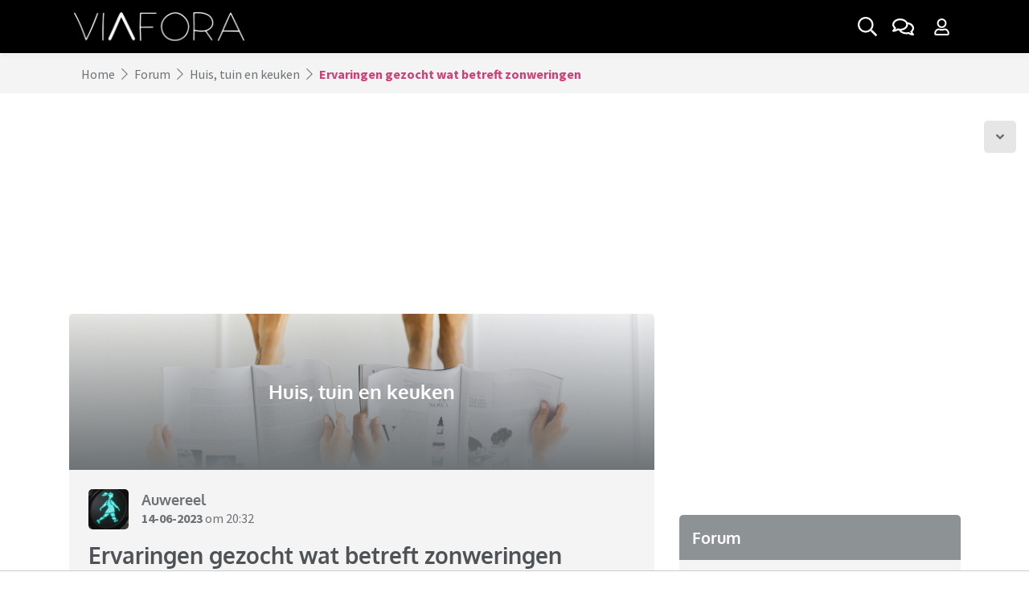

--- FILE ---
content_type: text/html; charset=UTF-8
request_url: https://www.viafora.nl/forum/huis-tuin-en-keuken/ervaringen-gezocht-wat-betreft-zonweringen
body_size: 16180
content:
<!doctype html>
<html lang="nl">
    <head>
    <meta charset="utf-8">
    <meta name="viewport" content="width=device-width, initial-scale=1, shrink-to-fit=no">
        <link rel="preconnect" href="https://static.ouders.nl">
    <link rel="preload" as="script" href="/cdn-cgi/scripts/7d0fa10a/cloudflare-static/rocket-loader.min.js">
        <link rel="dns-prefetch" href="https://www.google-analytics.com/">
    <link rel="preconnect" href="https://www.googletagmanager.com/">
        <link rel="preconnect" href="https://tags.refinery89.com/">
            <script>
        var user_logged_in = 0;
    </script>
    
        <!-- Global site tag (gtag.js) - Google Analytics -->
    <script>
        window['gtag_enable_tcf_support'] = true;
    </script>
    <script async src="https://www.googletagmanager.com/gtag/js?id=G-DQ442DDF26"></script>
    <script>
      window.dataLayer = window.dataLayer || [];
      function gtag(){dataLayer.push(arguments);}
      gtag('js', new Date());

      gtag('config', 'G-DQ442DDF26');
      gtag('config', 'AW-634168425');
      var user_logged_in_label = (user_logged_in) ? 'Yes' : 'No';
      gtag('event', 'is_logged_in_event', { 'event_label': user_logged_in_label, 'logged_in': user_logged_in, 'dimension1': user_logged_in, 'non_interaction': true });
    </script>
    
        <title>Ervaringen gezocht wat betreft zonweringen | Viafora</title>
    <meta name="description" content="Hoewel mijn huis gelukkig maar heel langzaam opwarmt, beginnen we het nu ook warm te krijgen, vooral bij de bovenverdiepingen, de dakkapellen. Dus man en ik &hellip;">            <link rel="canonical" href="https://www.viafora.nl/forum/huis-tuin-en-keuken/ervaringen-gezocht-wat-betreft-zonweringen">
          <meta property="og:title" content="Ervaringen gezocht wat betreft zonweringen | Viafora">
        <meta property="og:description" content="Hoewel mijn huis gelukkig maar heel langzaam opwarmt, beginnen we het nu ook warm te krijgen, vooral bij de bovenverdiepingen, de dakkapellen. Dus man en ik &hellip;">
                    <meta name="robots" content="index, follow, max-snippet:-1, max-video-preview:-1, max-image-preview:large">    <script type="application/ld+json">{"@context":"https:\/\/schema.org","@graph":[{"@type":"Organization","@id":"https:\/\/www.viafora.nl\/#organization","name":"Viafora","url":"https:\/\/www.viafora.nl\/","sameAs":[],"logo":{"@type":"ImageObject","@id":"https:\/\/www.viafora.nl\/#logo","inLanguage":"nl-NL","url":"https:\/\/www.viafora.nl\/img\/schema_logo_vf.png","width":891,"height":150,"caption":"Viafora"},"image":{"@id":"https:\/\/www.viafora.nl\/#logo"}},{"@type":"WebSite","@id":"https:\/\/www.viafora.nl\/#website","url":"https:\/\/www.viafora.nl\/","name":"Ouders.nl","description":"Het forum van Viafora is een online community waar iedereen respectvol met elkaar omgaat. Op Viafora is iedereen welkom: jong, oud, man, vrouw, en alles daar tussenin.","publisher":{"@id":"https:\/\/www.viafora.nl\/#organization"},"inLanguage":"nl-NL"},{"@type":"BreadcrumbList","@id":"https:\/\/www.viafora.nl\/forum\/huis-tuin-en-keuken\/ervaringen-gezocht-wat-betreft-zonweringen\/#breadcrumb","itemListElement":[{"@type":"ListItem","position":1,"item":{"@type":"WebPage","@id":"https:\/\/www.viafora.nl\/forum","url":"https:\/\/www.viafora.nl\/forum","name":"Forum"}},{"@type":"ListItem","position":2,"item":{"@type":"WebPage","@id":"https:\/\/www.viafora.nl\/forum\/huis-tuin-en-keuken","url":"https:\/\/www.viafora.nl\/forum\/huis-tuin-en-keuken","name":"Huis, tuin en keuken"}},{"@type":"ListItem","position":3,"item":{"@type":"WebPage","@id":"https:\/\/www.viafora.nl\/forum\/huis-tuin-en-keuken\/ervaringen-gezocht-wat-betreft-zonweringen","url":"https:\/\/www.viafora.nl\/forum\/huis-tuin-en-keuken\/ervaringen-gezocht-wat-betreft-zonweringen","name":"Ervaringen gezocht wat betreft zonweringen"}}]},{"@type":"WebPage","@id":"https:\/\/www.viafora.nl\/forum\/huis-tuin-en-keuken\/ervaringen-gezocht-wat-betreft-zonweringen\/#webpage","url":"https:\/\/www.viafora.nl\/forum\/huis-tuin-en-keuken\/ervaringen-gezocht-wat-betreft-zonweringen","name":"Ervaringen gezocht wat betreft zonweringen | Viafora","description":"Hoewel mijn huis gelukkig maar heel langzaam opwarmt, beginnen we het nu ook warm te krijgen, vooral bij de bovenverdiepingen, de dakkapellen. Dus man en ik &hellip;","isPartOf":"https:\/\/www.viafora.nl\/#website","about":{"@id":"https:\/\/www.viafora.nl\/#organization"},"inLanguage":"nl","potentialAction":[{"@type":"ReadAction","target":"https:\/\/www.viafora.nl\/forum\/huis-tuin-en-keuken\/ervaringen-gezocht-wat-betreft-zonweringen"}],"breadcrumb":{"@id":"https:\/\/www.viafora.nl\/forum\/huis-tuin-en-keuken\/ervaringen-gezocht-wat-betreft-zonweringen\/#breadcrumb"}}]}</script>
    <link rel="stylesheet" href="https://static.ouders.nl/assets/dist/min_css/main.min.css?v=1.0.17" media="all">
    <link rel="stylesheet" href="https://static.ouders.nl/assets/style.css?v=1.1.1" media="all">
            <link rel="stylesheet" href="https://static.ouders.nl/assets/via.css?v=1.0.59" media="all">
        <link rel="stylesheet" href="https://static.ouders.nl/assets/node_modules/slick-slider/slick/slick.css" media="all">
    <link rel="stylesheet" href="https://static.ouders.nl/assets/node_modules/slick-slider/slick/slick-theme.css" media="all">
    <link rel="stylesheet" href="https://static.ouders.nl/assets/node_modules/bootstrap-select/dist/css/bootstrap-select.min.css" media="all">
    <link rel="stylesheet" href="https://static.ouders.nl/assets/node_modules/@fancyapps/fancybox/dist/jquery.fancybox.min.css" media="all">
    <link rel="stylesheet" href="https://static.ouders.nl/assets/css/fonts.css" media="all">
        <!--
    <link rel="stylesheet" href="https://fonts.googleapis.com/css2?family=Oxygen:wght@300;400;700&family=Source+Sans+Pro:ital,wght@0,300;0,400;0,600;0,700;1,300;1,400;1,600;1,700&display=swap" media="all"> -->
    <script src="https://static.ouders.nl/assets/node_modules/lazysizes/lazysizes.min.js" async></script>
        <link rel="apple-touch-icon" sizes="180x180" href="/static/viafora/apple-touch-icon.png">
    <link rel="icon" type="image/png" sizes="32x32" href="/static/viafora/favicon-32x32.png">
    <link rel="icon" type="image/png" sizes="16x16" href="/static/viafora/favicon-16x16.png">
    <link rel="manifest" href="/static/viafora/site.webmanifest">
    <link rel="mask-icon" href="/static/viafora/safari-pinned-tab.svg" color="#000000">
    <link rel="shortcut icon" href="/static/viafora/favicon.ico">
    <meta name="msapplication-TileColor" content="#000000">
    <meta name="msapplication-config" content="/static/viafora/browserconfig.xml">
    <meta name="theme-color" content="#ffffff">
                                                <script data-cfasync="false" id="r89s" async src="https://tags.refinery89.com/v2/viaforanl.js?v=0.3"></script>
                        <script async src="/js/vfcmp.js?v=0.3"></script>
            <!-- <script async src="/js/vfcmp2.js?v=0.44"></script> -->
            
            <!-- Strossle SDK -->
            <script>
              window.strossle=window.strossle||function(){(strossle.q=strossle.q||[]).push(arguments)};
              //strossle('c2b3d0ef-dd49-4c62-a7e6-c477b244eaa8', '.strossle-widget');
              //strossle('6a3ef0b9-a5f3-4ce0-92b4-4a0529f158ba', '.strossle-widget-mobile');
            </script>
            <script async src="https://assets.strossle.com/strossle-widget-sdk/1/strossle-widget-sdk.js"></script>
            <!-- End Strossle SDK -->
            
                                    
            <script>
            !function(f,b,e,v,n,t,s)
            {if(f.fbq)return;n=f.fbq=function(){n.callMethod?
            n.callMethod.apply(n,arguments):n.queue.push(arguments)};
            if(!f._fbq)f._fbq=n;n.push=n;n.loaded=!0;n.version='2.0';
            n.queue=[];t=b.createElement(e);t.async=!0;
            t.src=v;s=b.getElementsByTagName(e)[0];
            s.parentNode.insertBefore(t,s)}(window, document,'script',
            'https://connect.facebook.net/en_US/fbevents.js');
            fbq('consent', 'revoke');
            fbq('init', '352572352945779');
            fbq('track', 'PageView');
            </script>
            <script>
                window.addEventListener("consentForFacebookPixel", function onConsentFacebook() {
                    fbq('consent', 'grant');
                });
            </script>
                </head>

<body class=" subsite">
    <!-- Navigation -->
<nav id="navbar" class="navbar fixed-top navbar-expand-lg">
    <div class="container">
                <a class="navbar-brand" href="/">
                        <img src="https://static.ouders.nl/assets/images/vf_logo.png" class="d-none d-lg-block" srcset="https://static.ouders.nl/assets/images/vf_logo.png 1x, https://static.ouders.nl/assets/images/vf_logo-2x.png 2x, https://static.ouders.nl/assets/images/vf_logo-3x.png 3x" alt="Viafora" width="226" height="50">
            <img src="https://static.ouders.nl/assets/images/vf_white_logo.png" class="d-lg-none" srcset="https://static.ouders.nl/assets/images/vf_white_logo.png 1x, https://static.ouders.nl/assets/images/vf_white_logo-2x.png 2x, https://static.ouders.nl/assets/images/vf_white_logo-3x.png 3x" alt="Viafora" width="297" height="50">
            
        </a>
        <div class="d-flex d-lg-none">
            <ul class="navbar-nav navbar-right flex-row">
                                <li class="nav-item d-flex">
                    <a class="nav-link nav-gray-btn mega-search-toggle d-inline-flex align-items-center justify-content-center p-2 ml-1" aria-label="Zoek binnen de website" href="#">
                        <i class="far fa-search"></i>
                    </a>
                </li>
                <li class="nav-item d-flex">
                    <a class="nav-link nav-gray-btn dropdown-toggle d-inline-flex align-items-center justify-content-center p-2 ml-1" aria-label="Ga naar het forum" href="/forum">
                        <i class="far fa-comments"></i>
                                            </a>
                </li>
                <li class="nav-item dropdown d-flex">
                    <a class="nav-link nav-gray-btn dropdown-toggle d-inline-flex align-items-center justify-content-center p-2 ml-1 mr-1" data-toggle="modal" data-target="#login-signup" data-sort="" aria-label="Klap login/registratie menu open">
                        <i class="far fa-user"></i>
                                            </a>
                                    </li>
            </ul>
                    </div>
        <div class="collapse navbar-collapse mt-3 mt-lg-0 d-none d-lg-flex" id="navbarSupportedContent">
            <ul class="navbar-nav mr-auto">
                            </ul>
            <ul class="navbar-nav navbar-right ml-auto">
                <li class="nav-item d-flex">
                    <a class="nav-link nav-gray-btn mega-search-toggle d-inline-flex align-items-center justify-content-center" aria-label="Zoek binnen de website" href="#">

                        <!-- <i class="far fa-search"></i> -->

                        <svg class="svg-inline--fa fa-search fa-w-16" aria-hidden="true" focusable="false" data-prefix="far" data-icon="search" role="img" xmlns="http://www.w3.org/2000/svg" viewBox="0 0 512 512" data-fa-i2svg=""><path fill="currentColor" d="M508.5 468.9L387.1 347.5c-2.3-2.3-5.3-3.5-8.5-3.5h-13.2c31.5-36.5 50.6-84 50.6-136C416 93.1 322.9 0 208 0S0 93.1 0 208s93.1 208 208 208c52 0 99.5-19.1 136-50.6v13.2c0 3.2 1.3 6.2 3.5 8.5l121.4 121.4c4.7 4.7 12.3 4.7 17 0l22.6-22.6c4.7-4.7 4.7-12.3 0-17zM208 368c-88.4 0-160-71.6-160-160S119.6 48 208 48s160 71.6 160 160-71.6 160-160 160z"></path></svg>

                    </a>
                </li>
                <li class="nav-item d-flex">
                    <a class="nav-link nav-gray-btn d-inline-flex align-items-center justify-content-center ml-1 mr-1" aria-label="Ga naar het forum" href="/forum">
                        <!-- <i class="far fa-comments"></i>-->
                        <svg class="svg-inline--fa fa-comments fa-w-18" aria-hidden="true" focusable="false" data-prefix="far" data-icon="comments" role="img" xmlns="http://www.w3.org/2000/svg" viewBox="0 0 576 512" data-fa-i2svg=""><path fill="currentColor" d="M532 386.2c27.5-27.1 44-61.1 44-98.2 0-80-76.5-146.1-176.2-157.9C368.3 72.5 294.3 32 208 32 93.1 32 0 103.6 0 192c0 37 16.5 71 44 98.2-15.3 30.7-37.3 54.5-37.7 54.9-6.3 6.7-8.1 16.5-4.4 25 3.6 8.5 12 14 21.2 14 53.5 0 96.7-20.2 125.2-38.8 9.2 2.1 18.7 3.7 28.4 4.9C208.1 407.6 281.8 448 368 448c20.8 0 40.8-2.4 59.8-6.8C456.3 459.7 499.4 480 553 480c9.2 0 17.5-5.5 21.2-14 3.6-8.5 1.9-18.3-4.4-25-.4-.3-22.5-24.1-37.8-54.8zm-392.8-92.3L122.1 305c-14.1 9.1-28.5 16.3-43.1 21.4 2.7-4.7 5.4-9.7 8-14.8l15.5-31.1L77.7 256C64.2 242.6 48 220.7 48 192c0-60.7 73.3-112 160-112s160 51.3 160 112-73.3 112-160 112c-16.5 0-33-1.9-49-5.6l-19.8-4.5zM498.3 352l-24.7 24.4 15.5 31.1c2.6 5.1 5.3 10.1 8 14.8-14.6-5.1-29-12.3-43.1-21.4l-17.1-11.1-19.9 4.6c-16 3.7-32.5 5.6-49 5.6-54 0-102.2-20.1-131.3-49.7C338 339.5 416 272.9 416 192c0-3.4-.4-6.7-.7-10C479.7 196.5 528 238.8 528 288c0 28.7-16.2 50.6-29.7 64z"></path></svg>
                                            </a>
                </li>
                <li class="nav-item dropdown d-flex">
                    <a class="nav-link nav-gray-btn dropdown-toggle d-inline-flex align-items-center justify-content-center p-2 ml-1 mr-1" data-toggle="modal" data-target="#login-signup" data-sort="" aria-label="Klap login/registratie menu open">
                        <!-- <i class="far fa-user"></i>-->
                        <svg class="svg-inline--fa fa-user fa-w-14" aria-hidden="true" focusable="false" data-prefix="far" data-icon="user" role="img" xmlns="http://www.w3.org/2000/svg" viewBox="0 0 448 512" data-fa-i2svg=""><path fill="currentColor" d="M313.6 304c-28.7 0-42.5 16-89.6 16-47.1 0-60.8-16-89.6-16C60.2 304 0 364.2 0 438.4V464c0 26.5 21.5 48 48 48h352c26.5 0 48-21.5 48-48v-25.6c0-74.2-60.2-134.4-134.4-134.4zM400 464H48v-25.6c0-47.6 38.8-86.4 86.4-86.4 14.6 0 38.3 16 89.6 16 51.7 0 74.9-16 89.6-16 47.6 0 86.4 38.8 86.4 86.4V464zM224 288c79.5 0 144-64.5 144-144S303.5 0 224 0 80 64.5 80 144s64.5 144 144 144zm0-240c52.9 0 96 43.1 96 96s-43.1 96-96 96-96-43.1-96-96 43.1-96 96-96z"></path></svg>
                                            </a>
                                    </li>
            </ul>
        </div>
    </div>
</nav>
<div class="modal fade" id="login-signup" tabindex="-1" aria-labelledby="loginSignupModal" aria-hidden="true">
  <div class="modal-dialog modal-dialog-scrollable modal-xl">
    <div class="modal-content overflow-hidden border-0">
      <div class="modal-body p-0">
        <div class="row no-gutters">
          <div class="col-md-6 col-lg-5">
            <ul class="nav" id="formTabs" role="tablist">
              <li class="nav-item text-center" role="presentation">
                <a class="nav-link font-weight-bold pt-3 pb-3 active" id="nav-login-tab" data-toggle="tab" data-target="#nav-login" data-sort="" role="tab" aria-controls="nav-login" aria-selected="true">Inloggen</a>


                <button type="button" class="close m-0 p-2 d-sm-none" data-dismiss="modal" aria-label="Klap inloggen/account aanmaken dicht">
              <i class="far fa-times"></i>
            </button>

              </li>
              <li class="nav-item text-center" role="presentation">
                <a class="nav-link font-weight-bold pt-3 pb-3" id="nav-signup-tab" data-toggle="tab" data-target="#nav-signup" data-sort="" role="tab" aria-controls="nav-signup" aria-selected="false">Account aanmaken</a>
              </li>
            </ul>
            <div class="tab-content p-4">
              <div class="tab-pane fade show active" id="nav-login" role="tabpanel" aria-labelledby="nav-login-tab">
                <form id="login-form" class="form needs-validation" novalidate>
                  <div class="form-group">
                    <label class="is-required font-weight-bold" for="email-01">Gebruikersnaam of e-mailadres</label>
                    <input type="text" class="form-control border-0 pl-3 pr-3" id="email-01" name="user_name" placeholder="Gebruikersnaam of e-mailadres" required>
                    <div class="invalid-feedback">
                        Vul hier je gebruikersnaam of e-mailadres in.
                    </div>
                  </div>
                  <div class="form-group password" style="position: relative;">
                    <label class="is-required font-weight-bold" for="user_password">Wachtwoord</label>
                        <i onclick="show('user_password')" class="fal fa-eye-slash" style="top: 43px;"></i>
                        <input class="form-control border-0 pl-3 pr-3" type="password" id="user_password" name="user_password" autocomplete="off" required>

                    <div class="invalid-feedback">
                        Vul hier je wachtwoord in.
                    </div>
                  </div>
                  <div class="form-group form-check">
                    <label class="form-check-label">
                      Door in te loggen ga ik akkoord met de <a href="/huisregels" class="font-weight-bold" target="_blank">huisregels</a> van Viafora                    </label>
                  </div>
                  <div class="form-group">
                    <a href="/wachtwoord-vergeten" class="lost-pwd">
                      Ik ben mijn wachtwoord vergeten
                    </a>
                    <a class="pt-3 pb-3 lost-pwd d-block" data-toggle="tab" data-target="#nav-signup" data-sort="" role="tab" aria-controls="nav-signup" aria-selected="false">Heb je nog geen account? Account aanmaken <i class="fa fa-chevron-right"></i></a>

                  </div>
                  <div class="form-group col-sm-12">
                    <button type="submit" class="btn btn-primary font-weight-bold w-100" aria-label="Inloggen">Inloggen</button>
                  </div>
                </form>

              </div>
              <div class="tab-pane fade" id="nav-signup" role="tabpanel" aria-labelledby="nav-signup-tab">
                <form id="signup-form" class="form needs-validation" novalidate>
                  <div class="form-group">
                    <label class="is-required font-weight-bold" for="user_name">Gebruikersnaam</label>
                    <input type="text" class="form-control border-0 pl-3 pr-3" id="user_name" name="user_name" placeholder="Gebruikersnaam" required>
                    <div class="invalid-feedback">
                        Vul hier je gewenste gebruikersnaam in.
                    </div>
                  </div>
                  <div class="form-group">
                    <label class="is-required font-weight-bold" for="user_emailaddress">E-mailadres</label>
                    <input type="email" class="form-control border-0 pl-3 pr-3" id="user_emailaddress" name="user_emailaddress" placeholder="E-mailadres" required>
                    <div class="invalid-feedback">
                        Vul hier je e-mailadres in.
                    </div>
                  </div>
                  <div class="form-group password" style="position: relative;">
                    <label class="is-required font-weight-bold" for="user_registration_password">Wachtwoord</label>
                        <i onclick="show('user_registration_password')" class="fal fa-eye-slash" style="top: 43px;"></i>
                        <input class="form-control border-0 pl-3 pr-3" type="password" id="user_registration_password" name="user_password" autocomplete="off" required>
                    <div class="invalid-feedback">
                        Vul hier je wachtwoord in.
                    </div>
                  </div>
                                    <div class="form-group form-check">
                    <label class="form-check-label">
                      Door registratie ga ik akkoord met de <a href="/huisregels" class="font-weight-bold" target="_blank">huisregels</a> van Viafora                    </label>
                  </div>
                  <div class="form-group">
                    <a class="pt-3 pb-3 lost-pwd d-block" data-toggle="tab" data-target="#nav-login" data-sort="" role="tab" aria-controls="nav-signup" aria-selected="false">Heb je al een account? Inloggen <i class="fa fa-chevron-right"></i></a>

                  </div>
                  <div class="form-group col-sm-12">
                    <button type="submit" class="btn btn-primary font-weight-bold w-100" aria-label="Inloggen">Registreer</button>
                  </div>
                </form>
              </div>
            </div>
          </div>
          <div class="col-md-6 col-lg-7 d-none d-md-block">
            <div class="bg-img">
              <div class="overlay d-flex justify-content-end flex-column p-4">
                <h3 class="title font-weight-bold">
                    Het Viafora forum                </h3>
                <p class="summary">
                  Het forum van Viafora is een online community waar iedereen respectvol met elkaar omgaat. Op Viafora is iedereen welkom: jong, oud, man, vrouw, en alles daar tussenin. Alles kan en mag besproken worden, de fijne én minder fijne verhalen.                </p>
            </div>
            </div>
            <button type="button" class="close m-0 p-2" data-dismiss="modal" aria-label="Klap inloggen/account aanmaken dicht">
              <i class="far fa-times"></i>
            </button>
          </div>
        </div>
      </div>
    </div>
  </div>
</div>

<div class="mega-search" style="opacity: 0;">
    <button type="button" class="close-search border-0" aria-label="Zoekmenu dichtklappen">
        <i class="far fa-times"></i>
    </button>
    <div class="container">
        <div class="row">
            <div class="col-12">
                <div class="search mb-4" role="search">
                    <div class="form-group">
                        <div class="input-group d-flex align-items-center">
                            <input class="form-control border-left-0 border-top-0 border-right-0 pl-3 pr-3 pt-0 pb-0" type="search" placeholder="Zoeken.." aria-label="Zoeken" name="q">
                            <button class="btn p-2" type="button" aria-label="Zoeken binnen de website">
                                <i class="far fa-search"></i>
                            </button>
                        </div>
                    </div>

                                    </div>
            </div>
        </div>
        <div class="row py-3" id="mega-search-results">
            
        </div>

    </div>
</div>
    <nav class="breadcrumb-wrapper" aria-label="breadcrumb">
        <div class="container">
            <ol class="breadcrumb align-items-center m-0 border-0">
                <li class="breadcrumb-item"><a href="/">Home</a></li>
                                <!-- <i class="fal fa-chevron-right ml-2 mr-2"></i> -->

                <svg class="svg-inline--fa fa-chevron-right fa-w-8 ml-2 mr-2" aria-hidden="true" focusable="false" data-prefix="fal" data-icon="chevron-right" role="img" xmlns="http://www.w3.org/2000/svg" viewBox="0 0 256 512" data-fa-i2svg=""><path fill="currentColor" d="M17.525 36.465l-7.071 7.07c-4.686 4.686-4.686 12.284 0 16.971L205.947 256 10.454 451.494c-4.686 4.686-4.686 12.284 0 16.971l7.071 7.07c4.686 4.686 12.284 4.686 16.97 0l211.051-211.05c4.686-4.686 4.686-12.284 0-16.971L34.495 36.465c-4.686-4.687-12.284-4.687-16.97 0z"></path></svg>

                <li class="breadcrumb-item">
                    <a href="/forum">                    Forum                    </a>                </li>
                                <!-- <i class="fal fa-chevron-right ml-2 mr-2"></i> -->

                <svg class="svg-inline--fa fa-chevron-right fa-w-8 ml-2 mr-2" aria-hidden="true" focusable="false" data-prefix="fal" data-icon="chevron-right" role="img" xmlns="http://www.w3.org/2000/svg" viewBox="0 0 256 512" data-fa-i2svg=""><path fill="currentColor" d="M17.525 36.465l-7.071 7.07c-4.686 4.686-4.686 12.284 0 16.971L205.947 256 10.454 451.494c-4.686 4.686-4.686 12.284 0 16.971l7.071 7.07c4.686 4.686 12.284 4.686 16.97 0l211.051-211.05c4.686-4.686 4.686-12.284 0-16.971L34.495 36.465c-4.686-4.687-12.284-4.687-16.97 0z"></path></svg>

                <li class="breadcrumb-item">
                    <a href="/forum/huis-tuin-en-keuken">                    Huis, tuin en keuken                    </a>                </li>
                                <!-- <i class="fal fa-chevron-right ml-2 mr-2"></i> -->

                <svg class="svg-inline--fa fa-chevron-right fa-w-8 ml-2 mr-2" aria-hidden="true" focusable="false" data-prefix="fal" data-icon="chevron-right" role="img" xmlns="http://www.w3.org/2000/svg" viewBox="0 0 256 512" data-fa-i2svg=""><path fill="currentColor" d="M17.525 36.465l-7.071 7.07c-4.686 4.686-4.686 12.284 0 16.971L205.947 256 10.454 451.494c-4.686 4.686-4.686 12.284 0 16.971l7.071 7.07c4.686 4.686 12.284 4.686 16.97 0l211.051-211.05c4.686-4.686 4.686-12.284 0-16.971L34.495 36.465c-4.686-4.687-12.284-4.687-16.97 0z"></path></svg>

                <li class="breadcrumb-item font-weight-bold active" aria-current="page">
                                        Ervaringen gezocht wat betreft zonweringen                                    </li>
                            </ol>
        </div>
    </nav>
<div id="content">        <div class="mx-auto"><div class="r89-pos r89-desktop-billboard-atf r89-mobile-billboard-top" data-ad-pos-alt="728x90" data-ad-pos-alt-mobile="300x250"></div></div>            
<!-- Go to bottom -->
<a href="#topic-end" class="btn-scroll-down shown" aria-label="Scroll naar onder">
    <i class="fas fa-angle-down"></i>
</a>

<!-- Forum topic with sidebar -->
<div class="forum-topic-with-sidebar pt-3 pb-3 pt-sm-4 pb-sm-4">
    <div class="container-md">
        <div id="main-content" class="row">
            <div class="col-sm-12 col-md-8 forum-topic-container px-0 px-md-3" data-topic-id="473575" data-topic-checksum="0d0a27">
                <div class="row mx-0 mx-md-n3">
                    <div class="col-sm-12 mb-4 px-0 px-md-3">
                        <div class="forum-header-image-block overflow-hidden">
                            <div class="image d-flex" data-expand="-20">
                                <picture class="img-wrapper lazyload-fixed-ratio overflow-hidden mb-0 d-block d-md-none" style="padding-bottom: calc(300 / 750 * 100%);">
                                    <img class="img lazyload w-100 h-100" width="750" height="300" data-src="https://static.ouders.nl/uploads/forums/2021/7/thuis_68e887-750x300.jpg" alt="Huis, tuin en keuken" />                                </picture>
                                <picture class="img-wrapper lazyload-fixed-ratio overflow-hidden mb-0 d-none d-md-block" style="padding-bottom: calc(200 / 750 * 100%);">
                                    <img class="img lazyload w-100 h-100" width="750" height="200" data-src="https://static.ouders.nl/uploads/forums/2021/7/thuis_68e887-750x200.jpg" alt="Huis, tuin en keuken" />                                </picture>
                                <div class="overlay d-flex align-items-center justify-content-center p-4">
                                    <h2 class="title font-weight-bold mb-0">
                                        Huis, tuin en keuken                                    </h2>
                                </div>
                            </div>
                                                    </div>

                                                                        <div class="forum-message-block reaction-wrapper p-3 p-lg-4" data-expand="-20" data-post-id="7673323" data-post-checksum="5289d8">
                            <div class="author-wrapper d-flex align-items-center justify-content-between mb-3">
                                <div class="d-flex align-items-center">
                                    <picture class="author-img img-wrapper overflow-hidden d-inline-block mb-0">
                                        <img class="img lazyload w-100 h-100" width="50" height="50" data-src="https://static.ouders.nl/uploads/users/2021/7/ba3dd38e2eedbfd8_433aeb-50x50.jpg" alt="Auwereel" />                                    </picture>
                                    <div class="author-information ml-3">
                                        <h3 class="title font-weight-bold mb-0">
                                                                                        <a href="/profiel/Auwereel" rel="nofollow">                                            Auwereel                                            </a>                                        </h3>
                                                                                <p class="mb-0">
                                            <span><a href="/forum/huis-tuin-en-keuken/ervaringen-gezocht-wat-betreft-zonweringen/?post=7673323#7673323" rel="nofollow" class="font-weight-bold">14-06-2023</a> om 20:32</span>
                                        </p>
                                    </div>
                                </div>
                                                            </div>
                            <div class="content">
                                <h1 class="title font-weight-bold">Ervaringen gezocht wat betreft zonweringen</h1>
                                                                <p>Hoewel mijn huis gelukkig maar heel langzaam opwarmt, beginnen we het nu ook warm te krijgen, vooral bij de bovenverdiepingen, de dakkapellen. Dus man en ik zijn ons aan het orienteren op zonwering.  <img src="/img/smilies/sun_smiley.gif" class="smilie"> <br />
<br />
Ikzelf ben wel te spreken over het idee van "screens", van die dingen die evenwijdig aan het raam, aan de buitenkant. Je kan daar nog redelijk door naar buiten kijken, maar zon en inkijk is een flink stuk minder. Nou zijn er de nodige leveranciers, die hun product helemaal ge-wel-dig vinden. En als je zo'n scherm op zonne-energie omhoog en naar beneden laat gaan, kan je die schermen (volgens die websites) simpel zelf monteren. Nou zie ik mezelf niet met een scherm het dak opklimmen om voor het raam op de tweede verdieping te monteren en ook de eerste verdieping is al een uitdaging. Ook zijn de dakkapellen van kunststof en of het daar ook zo gemakkelijk op te monteren is?<br />
<br />
Dus nu zoek ik ervaringen met zonweringen, liefst van die screens, liefst bij een bedrijf die de boel ook voor je opmeet en monteert, ook op de 1e en 2e verdieping.</p>                                                                                            </div>
                            <div class="share-and-like-wrapper main-msg d-flex align-items-center flex-column flex-md-row">
                                <span class="share-and-like-title font-weight-bold mb-2 mb-md-0">
                                    Deel dit bericht:
                                </span>
                                <ul class="share-and-like d-flex p-0 ml-2 mb-0">
                                    <li>
                                        <a href="whatsapp://send?text=https%3A%2F%2Fwww.viafora.nl%2Fforum%2Fhuis-tuin-en-keuken%2Fervaringen-gezocht-wat-betreft-zonweringen" target="_blank" rel="nofollow" class="d-inline-flex align-items-center justify-content-center ml-1" aria-label="Deel dit bericht via WhatsApp" title="Deel dit bericht via WhatsApp">
                                            <i class="fab fa-whatsapp"></i>
                                        </a>
                                    </li>
                                    <li>
                                        <a href="/cdn-cgi/l/email-protection#[base64]" target="_blank" class="d-inline-flex align-items-center justify-content-center ml-1" aria-label="Deel dit bericht via mail" title="Deel dit bericht via mail">
                                            <i class="fas fa-envelope"></i>
                                        </a>
                                    </li>
                                                                    </ul>
                            </div>
                                                        <hr>
                            <nav class="d-flex justify-content-center" aria-label="Pagina navigatie" style="margin-bottom: -10px;">
                                <ul class="pagination mb-0 p-2">
                                    <li class="page-item page-item-prev disabled"><a class="page-link">&laquo;</a></li><li class="page-item active"><a class="page-link" data-page-input-start="0" data-page-input-max="2" data-page-input-current="1" data-page-input-url="/forum/huis-tuin-en-keuken/ervaringen-gezocht-wat-betreft-zonweringen?page=">1 <i class="fa fa-caret-down"></i></a></li><li class="page-item"><a class="page-link" href="/forum/huis-tuin-en-keuken/ervaringen-gezocht-wat-betreft-zonweringen?page=1">2</a></li><li class="page-item page-item-next"><a class="page-link" href="/forum/huis-tuin-en-keuken/ervaringen-gezocht-wat-betreft-zonweringen?page=1">&raquo;</a></li>                                </ul>
                            </nav>
                                                    </div>

                                            </div>
                                        <div class="col-sm-12 text-center mb-4">
                                                <a href="#reaction-block" class="btn btn-primary font-weight-bold" aria-label="Plaats een reactie">
                            Plaats een reactie
                        </a>
                                                                        <a href="/forum/huis-tuin-en-keuken/ervaringen-gezocht-wat-betreft-zonweringen?page=1#last" rel="nofollow" class="btn btn-primary font-weight-bold ml-2" aria-label="Naar laatste reactie">
                            Naar laatste reactie
                        </a>
                                                                    </div>

                                                                                                                                                                                                        <div class="col-sm-12 mb-2 px-0 px-md-3">
                            <div class="forum-message-block reaction p-3 pt-lg-4 px-lg-4">
                                                                                <div class="reaction-wrapper pb-2 mb-3" data-post-id="7673335" data-post-checksum="ed4f70">
                                    <div class="author-wrapper d-flex align-items-center justify-content-between mb-3">
                                        <div class="d-flex align-items-center">
                                            <picture class="author-img img-wrapper overflow-hidden d-inline-block mb-0">
                                                <img class="img lazyload w-100 h-100" width="50" height="50" data-src="https://static.ouders.nl/uploads/users/2021/6/afe8e140ced17c28_4cb732-50x50.jpg" alt="-Nienke-" />                                            </picture>
                                            <div class="author-information ml-3">
                                                <h3 class="title font-weight-bold mb-0">
                                                                                                        <a href="/profiel/-Nienke-" rel="nofollow">                                                    -Nienke-                                                                                                        </a>                                                </h3>
                                                                                                <p class="mb-0">
                                                    <span><a href="/forum/huis-tuin-en-keuken/ervaringen-gezocht-wat-betreft-zonweringen/?post=7673335#7673335" rel="nofollow" class="font-weight-bold forum-message--anchor">14-06-2023</a> om 20:55</span>                                                    

                                                </p>
                                            </div>
                                        </div>
                                                                            </div>
                                    <a name="7673335" class="forum-message-anchor"></a>
                                    <a name="2" class="forum-message-anchor"></a>
                                                                        <div class="content">
                                                                                <p>Welke regio ongeveer? Wij hebben precies wat jij zoekt (ook elektrische screens vastgemaakt aan onze kunststof dakkapel) laten doen door een lokaal bedrijf. Wel een prijzige grap overigens! We hebben dus eerst de begane grond en de 1e verdieping laten doen, een jaartje (sparen) later de 2e verdieping.</p>                                    </div>
                                                                                                        </div>
                                                
                                                                                <div class="reaction-wrapper pb-2 mb-3" data-post-id="7673355" data-post-checksum="ff17bb">
                                    <div class="author-wrapper d-flex align-items-center justify-content-between mb-3">
                                        <div class="d-flex align-items-center">
                                            <picture class="author-img img-wrapper overflow-hidden d-inline-block mb-0">
                                                <img class="img lazyload w-100 h-100" width="50" height="50" data-src="https://static.ouders.nl/uploads/users/2021/1/1f8c58dbbf3a8a2e_ce1040-50x50.jpg" alt="Schemerlampje" />                                            </picture>
                                            <div class="author-information ml-3">
                                                <h3 class="title font-weight-bold mb-0">
                                                                                                        <a href="/profiel/Schemerlampje" rel="nofollow">                                                    Schemerlampje                                                                                                        </a>                                                </h3>
                                                                                                <p class="mb-0">
                                                    <span><a href="/forum/huis-tuin-en-keuken/ervaringen-gezocht-wat-betreft-zonweringen/?post=7673355#7673355" rel="nofollow" class="font-weight-bold forum-message--anchor">14-06-2023</a> om 21:48</span>                                                    

                                                </p>
                                            </div>
                                        </div>
                                                                            </div>
                                    <a name="7673355" class="forum-message-anchor"></a>
                                    <a name="3" class="forum-message-anchor"></a>
                                                                        <div class="content">
                                                                                <p>Wij hebben een screen sinds vorige week voor een raam op het zuiden op de eerste verdieping. En wij merken echt wel verschil. Die van ons gaat niet op zonne-energie maar gewoon op stroom uit het stopcontact. Deze is op de muur gemonteerd. Wij zijn erg tevreden over het bedrijf. Zij hebben het opgemeten en gemonteerd. Ik welke regio zoek je?</p>                                    </div>
                                                                                                        </div>
                                                
                                                                                <div class="reaction-wrapper mx-n3 mt-n3 pt-3 mx-lg-n4 px-3 px-lg-4 reaction-is-topicstarter" data-post-id="7673373" data-post-checksum="327643">
                                    <div class="author-wrapper d-flex align-items-center justify-content-between mb-3">
                                        <div class="d-flex align-items-center">
                                            <picture class="author-img img-wrapper overflow-hidden d-inline-block mb-0">
                                                <img class="img lazyload w-100 h-100" width="50" height="50" data-src="https://static.ouders.nl/uploads/users/2021/7/ba3dd38e2eedbfd8_433aeb-50x50.jpg" alt="Auwereel" />                                            </picture>
                                            <div class="author-information ml-3">
                                                <h3 class="title font-weight-bold mb-0">
                                                                                                        <a href="/profiel/Auwereel" rel="nofollow">                                                    Auwereel                                                                                                        </a>                                                </h3>
                                                                                                <p class="mb-0">
                                                    <span><a href="/forum/huis-tuin-en-keuken/ervaringen-gezocht-wat-betreft-zonweringen/?post=7673373#7673373" rel="nofollow" class="font-weight-bold forum-message--anchor">14-06-2023</a> om 22:46</span> <svg class="svg-inline--fa fa-megaphone fa-w-18 fa-sm" title="Topicstarter" aria-labelledby="svg-inline--fa-title-topicstarter-7673373" data-prefix="fal" data-icon="megaphone" role="img" xmlns="http://www.w3.org/2000/svg" viewBox="0 0 576 512" data-fa-i2svg=""><title id="svg-inline--fa-title-topicstarter-7673373">Topicstarter</title><path fill="currentColor" d="M568 32h-16c-4.42 0-8 3.58-8 8v19.33L32 179.8V168c0-4.42-3.58-8-8-8H8c-4.42 0-8 3.58-8 8v176c0 4.42 3.58 8 8 8h16c4.42 0 8-3.58 8-8v-11.8l130.58 30.72c-1.56 6.8-2.58 13.8-2.58 21.07 0 53.02 42.98 96 96 96 45.13 0 82.45-31.3 92.64-73.29L544 452.67V472c0 4.42 3.58 8 8 8h16c4.42 0 8-3.58 8-8V40c0-4.42-3.58-8-8-8zM256 448c-35.29 0-64-28.71-64-64 0-4.75.72-9.31 1.76-13.74l124.13 29.21C310.92 427.27 285.93 448 256 448zM32 299.33v-86.66L544 92.2v327.6L32 299.33z"></path></svg><!--<i class="fal fa-megaphone fa-sm" title="Topicstarter"></i>-->                                                    

                                                </p>
                                            </div>
                                        </div>
                                                                            </div>
                                    <a name="7673373" class="forum-message-anchor"></a>
                                    <a name="4" class="forum-message-anchor"></a>
                                                                        <div class="content">
                                                                                <p>Aha, tevreden mensen! Ergens omgeving Rotterdam, Den Haag.<br />
Geld is minder een probleem dan de gedoe-factor hier...<br /><br />
<a href="https://research.tudelft.nl/en/clippings/groene-maatregelen-bevorderen-door-wegnemen-van-gedoe-factor" target="_blank" rel="nofollow">Groene maatregelen bevorderen door wegnemen van ‘gedoe-factor’ — TU Delft Research Portal</a><br /></p>                                    </div>
                                                                                                        </div>
                                                                                    </div>
                            </div>
                                                                                    <div class="col-sm-12 mb-2 px-0 px-md-3">
                            <div class="mx-auto container"><div class="r89-pos r89-video-oustream" data-ad-pos-alt="300x250,500x500" data-ad-pos-alt-mobile="300x250,500x500"></div></div>                            </div>
                                                                                                                                    
                                                                        <div class="col-sm-12 mb-2 px-0 px-md-3">
                            <div class="forum-message-block reaction p-3 pt-lg-4 px-lg-4">
                                                                                <div class="reaction-wrapper pb-2 mb-3" data-post-id="7673375" data-post-checksum="76f636">
                                    <div class="author-wrapper d-flex align-items-center justify-content-between mb-3">
                                        <div class="d-flex align-items-center">
                                            <picture class="author-img img-wrapper overflow-hidden d-inline-block mb-0">
                                                <img class="img lazyload w-100 h-100" width="50" height="50" data-src="https://static.ouders.nl/uploads/users/2021/1/1f8c58dbbf3a8a2e_ce1040-50x50.jpg" alt="Schemerlampje" />                                            </picture>
                                            <div class="author-information ml-3">
                                                <h3 class="title font-weight-bold mb-0">
                                                                                                        <a href="/profiel/Schemerlampje" rel="nofollow">                                                    Schemerlampje                                                                                                        </a>                                                </h3>
                                                                                                <p class="mb-0">
                                                    <span><a href="/forum/huis-tuin-en-keuken/ervaringen-gezocht-wat-betreft-zonweringen/?post=7673375#7673375" rel="nofollow" class="font-weight-bold forum-message--anchor">14-06-2023</a> om 22:53</span>                                                    

                                                </p>
                                            </div>
                                        </div>
                                                                            </div>
                                    <a name="7673375" class="forum-message-anchor"></a>
                                    <a name="5" class="forum-message-anchor"></a>
                                                                        <div class="content">
                                                                                <blockquote><a href="#7673373" class="forum-post-quote-anchor font-weight-bold">Auwereel schreef op 14-06-2023 om 22:46:</a><br />
<p>Aha, tevreden mensen! Ergens omgeving Rotterdam, Den Haag.<br />
Geld is minder een probleem dan de gedoe-factor hier...<br />
<br />
<a href="https://research.tudelft.nl/en/clippings/groene-maatregelen-bevorderen-door-wegnemen-van-gedoe-factor" target="_blank" rel="nofollow">Groene maatregelen bevorderen door wegnemen van ‘gedoe-factor’ — TU Delft Research Portal</a><br />
</p></blockquote>
<p>Haha, herkenbaar die gedoe-factor. Maar zo’n screen was in ons geval weinig gedoe. Buren van ons hadden al zo’n screen, dus we zeiden dat we dezelfde wilden hebben. Er is iemand gekomen om het op te meten, dat duurde hooguit 10 minuten. En het plaatsen was ook een half uurtje werk (door hun dus, zou mij meer tijd kosten.😁).</p>
<p>Wij wonen in een andere regio dan jullie, dus dan heb je niet zoveel aan “ons” bedrijf.</p>                                    </div>
                                                                                                        </div>
                                                
                                                                                <div class="reaction-wrapper pb-2 mb-3" data-post-id="7673406" data-post-checksum="0e32de">
                                    <div class="author-wrapper d-flex align-items-center justify-content-between mb-3">
                                        <div class="d-flex align-items-center">
                                            <picture class="author-img img-wrapper overflow-hidden d-inline-block mb-0">
                                                <img class="img lazyload w-100 h-100" width="50" height="50" data-src="https://static.ouders.nl/uploads/users/2021/7/bbfeb4bf51567b8b_b7f5db-50x50.jpg" alt="Moosey" />                                            </picture>
                                            <div class="author-information ml-3">
                                                <h3 class="title font-weight-bold mb-0">
                                                                                                        <a href="/profiel/Moosey" rel="nofollow">                                                    Moosey                                                                                                        </a>                                                </h3>
                                                                                                <p class="mb-0">
                                                    <span><a href="/forum/huis-tuin-en-keuken/ervaringen-gezocht-wat-betreft-zonweringen/?post=7673406#7673406" rel="nofollow" class="font-weight-bold forum-message--anchor">15-06-2023</a> om 01:10</span>                                                    

                                                </p>
                                            </div>
                                        </div>
                                                                            </div>
                                    <a name="7673406" class="forum-message-anchor"></a>
                                    <a name="6" class="forum-message-anchor"></a>
                                                                        <div class="content">
                                                                                <p>Wat ook echt werkt zijn de sun eclipse-screens. Die zuignap je aan de buitenkant van je raam. Waarschijnlijk wil je die niet, als je het geld overhebt voor elektrische screens, maar voor mensen met minder geld noem ik ze toch even <img src="/img/smilies/1_wink.gif" class="smilie"></p>                                    </div>
                                                                                                        </div>
                                                
                                                                                <div class="reaction-wrapper pb-2 mb-3" data-post-id="7673425" data-post-checksum="60da72">
                                    <div class="author-wrapper d-flex align-items-center justify-content-between mb-3">
                                        <div class="d-flex align-items-center">
                                            <picture class="author-img img-wrapper overflow-hidden d-inline-block mb-0">
                                                <img class="img lazyload w-100 h-100" width="50" height="50" data-src="https://static.ouders.nl/uploads/users/2021/7/b9a2baa5c32e28fa_7d41c8-50x50.jpg" alt="Vrijevlinder" />                                            </picture>
                                            <div class="author-information ml-3">
                                                <h3 class="title font-weight-bold mb-0">
                                                                                                        <a href="/profiel/Vrijevlinder" rel="nofollow">                                                    Vrijevlinder                                                                                                        </a>                                                </h3>
                                                                                                <p class="mb-0">
                                                    <span><a href="/forum/huis-tuin-en-keuken/ervaringen-gezocht-wat-betreft-zonweringen/?post=7673425#7673425" rel="nofollow" class="font-weight-bold forum-message--anchor">15-06-2023</a> om 07:42</span>                                                    

                                                </p>
                                            </div>
                                        </div>
                                                                            </div>
                                    <a name="7673425" class="forum-message-anchor"></a>
                                    <a name="7" class="forum-message-anchor"></a>
                                                                        <div class="content">
                                                                                <blockquote><a href="#7673406" class="forum-post-quote-anchor font-weight-bold">Moosey schreef op 15-06-2023 om 01:10:</a><br />
<p>Wat ook echt werkt zijn de sun eclipse-screens. Die zuignap je aan de buitenkant van je raam. Waarschijnlijk wil je die niet, als je het geld overhebt voor elektrische screens, maar voor mensen met minder geld noem ik ze toch even <img src="/img/smilies/1_wink.gif" class="smilie"></p></blockquote>
<p>Wat een goede tip. Lijkt me ideaal voor boven. </p>                                    </div>
                                                                                                        </div>
                                                
                                                                                <div class="reaction-wrapper pb-2 mb-3 mx-n3 mt-n3 pt-3 mx-lg-n4 px-3 px-lg-4 reaction-is-topicstarter" data-post-id="7673438" data-post-checksum="f25c43">
                                    <div class="author-wrapper d-flex align-items-center justify-content-between mb-3">
                                        <div class="d-flex align-items-center">
                                            <picture class="author-img img-wrapper overflow-hidden d-inline-block mb-0">
                                                <img class="img lazyload w-100 h-100" width="50" height="50" data-src="https://static.ouders.nl/uploads/users/2021/7/ba3dd38e2eedbfd8_433aeb-50x50.jpg" alt="Auwereel" />                                            </picture>
                                            <div class="author-information ml-3">
                                                <h3 class="title font-weight-bold mb-0">
                                                                                                        <a href="/profiel/Auwereel" rel="nofollow">                                                    Auwereel                                                                                                        </a>                                                </h3>
                                                                                                <p class="mb-0">
                                                    <span><a href="/forum/huis-tuin-en-keuken/ervaringen-gezocht-wat-betreft-zonweringen/?post=7673438#7673438" rel="nofollow" class="font-weight-bold forum-message--anchor">15-06-2023</a> om 08:24</span> <svg class="svg-inline--fa fa-megaphone fa-w-18 fa-sm" title="Topicstarter" aria-labelledby="svg-inline--fa-title-topicstarter-7673438" data-prefix="fal" data-icon="megaphone" role="img" xmlns="http://www.w3.org/2000/svg" viewBox="0 0 576 512" data-fa-i2svg=""><title id="svg-inline--fa-title-topicstarter-7673438">Topicstarter</title><path fill="currentColor" d="M568 32h-16c-4.42 0-8 3.58-8 8v19.33L32 179.8V168c0-4.42-3.58-8-8-8H8c-4.42 0-8 3.58-8 8v176c0 4.42 3.58 8 8 8h16c4.42 0 8-3.58 8-8v-11.8l130.58 30.72c-1.56 6.8-2.58 13.8-2.58 21.07 0 53.02 42.98 96 96 96 45.13 0 82.45-31.3 92.64-73.29L544 452.67V472c0 4.42 3.58 8 8 8h16c4.42 0 8-3.58 8-8V40c0-4.42-3.58-8-8-8zM256 448c-35.29 0-64-28.71-64-64 0-4.75.72-9.31 1.76-13.74l124.13 29.21C310.92 427.27 285.93 448 256 448zM32 299.33v-86.66L544 92.2v327.6L32 299.33z"></path></svg><!--<i class="fal fa-megaphone fa-sm" title="Topicstarter"></i>-->                                                    

                                                </p>
                                            </div>
                                        </div>
                                                                            </div>
                                    <a name="7673438" class="forum-message-anchor"></a>
                                    <a name="8" class="forum-message-anchor"></a>
                                                                        <div class="content">
                                                                                <p>Dat zuignapsysteem is niet geschikt voor mij boven, aangezien ik ze aan de buitenkant wil hebben en ik dan op het dak moet klimmen, da's niet mijn hobby.<br />
En ik ben toch wat bang voor beschadiging, het schijnt dat je op moet passen met wat je op dubbel glas aanbrengt.<br />
Ik las dat sunscreens ook met nieuwe ramen geïntegreerd kunnen worden. Jammer dat ik dat niet wist toen ik nieuwe ramen nodig had.</p>                                    </div>
                                                                                                        </div>
                                                
                                                                                <div class="reaction-wrapper" data-post-id="7673454" data-post-checksum="2e593d">
                                    <div class="author-wrapper d-flex align-items-center justify-content-between mb-3">
                                        <div class="d-flex align-items-center">
                                            <picture class="author-img img-wrapper overflow-hidden d-inline-block mb-0">
                                                <img class="img lazyload w-100 h-100" width="50" height="50" data-src="https://static.ouders.nl/uploads/users/2021/7/bbfeb4bf51567b8b_b7f5db-50x50.jpg" alt="Moosey" />                                            </picture>
                                            <div class="author-information ml-3">
                                                <h3 class="title font-weight-bold mb-0">
                                                                                                        <a href="/profiel/Moosey" rel="nofollow">                                                    Moosey                                                                                                        </a>                                                </h3>
                                                                                                <p class="mb-0">
                                                    <span><a href="/forum/huis-tuin-en-keuken/ervaringen-gezocht-wat-betreft-zonweringen/?post=7673454#7673454" rel="nofollow" class="font-weight-bold forum-message--anchor">15-06-2023</a> om 09:15</span>                                                    

                                                </p>
                                            </div>
                                        </div>
                                                                            </div>
                                    <a name="7673454" class="forum-message-anchor"></a>
                                    <a name="9" class="forum-message-anchor"></a>
                                                                        <div class="content">
                                                                                <p>Voor vaste ramen boven zijn ze niet handig nee, klopt. <br />
Zuignappen op dubbel glas kan prima, met folies enzo moet je oppassen. </p>                                    </div>
                                                                                                        </div>
                                                                                    </div>
                            </div>
                                                                                    <div class="col-sm-12 mb-2 px-0 px-md-3">
                            <div class="mx-auto container"><div class="strossle-widget-mobile d-block d-md-none px-2"></div></div>                            </div>
                                                                                                                                    
                                                                        <div class="col-sm-12 mb-2 px-0 px-md-3">
                            <div class="forum-message-block reaction p-3 pt-lg-4 px-lg-4">
                                                                                <div class="reaction-wrapper pb-2 mb-3" data-post-id="7673462" data-post-checksum="69d6d2">
                                    <div class="author-wrapper d-flex align-items-center justify-content-between mb-3">
                                        <div class="d-flex align-items-center">
                                            <picture class="author-img img-wrapper overflow-hidden d-inline-block mb-0">
                                                <img class="img lazyload w-100 h-100" width="50" height="50" data-src="https://static.ouders.nl/uploads/users/2024/6/17367a012e94561b_98e4e2-50x50.jpg" alt="_Audrey" />                                            </picture>
                                            <div class="author-information ml-3">
                                                <h3 class="title font-weight-bold mb-0">
                                                                                                        <a href="/profiel/_Audrey" rel="nofollow">                                                    _Audrey                                                                                                        </a>                                                </h3>
                                                                                                <p class="mb-0">
                                                    <span><a href="/forum/huis-tuin-en-keuken/ervaringen-gezocht-wat-betreft-zonweringen/?post=7673462#7673462" rel="nofollow" class="font-weight-bold forum-message--anchor">15-06-2023</a> om 09:40</span>                                                    

                                                </p>
                                            </div>
                                        </div>
                                                                            </div>
                                    <a name="7673462" class="forum-message-anchor"></a>
                                    <a name="10" class="forum-message-anchor"></a>
                                                                        <div class="content">
                                                                                <p>Ik heb screens bij mijn ramen boven,  maar merk juist weinig verschil. Het is wel ietsje koeler, maar niet echt noemenswaardig. Ik zou ze het geld niet waard vinden. </p>                                    </div>
                                                                                                        </div>
                                                
                                                                                <div class="reaction-wrapper pb-2 mb-3" data-post-id="7673478" data-post-checksum="1395a3">
                                    <div class="author-wrapper d-flex align-items-center justify-content-between mb-3">
                                        <div class="d-flex align-items-center">
                                            <picture class="author-img img-wrapper overflow-hidden d-inline-block mb-0">
                                                <img class="img lazyload w-100 h-100" width="50" height="50" data-src="https://static.ouders.nl/uploads/users/2021/7/c288f606f6a6ac0b_614685-50x50.jpg" alt="Netherfield" />                                            </picture>
                                            <div class="author-information ml-3">
                                                <h3 class="title font-weight-bold mb-0">
                                                                                                        <a href="/profiel/Netherfield" rel="nofollow">                                                    Netherfield                                                                                                        </a>                                                </h3>
                                                                                                <p class="mb-0">
                                                    <span><a href="/forum/huis-tuin-en-keuken/ervaringen-gezocht-wat-betreft-zonweringen/?post=7673478#7673478" rel="nofollow" class="font-weight-bold forum-message--anchor">15-06-2023</a> om 10:38</span>                                                    

                                                </p>
                                            </div>
                                        </div>
                                                                            </div>
                                    <a name="7673478" class="forum-message-anchor"></a>
                                    <a name="11" class="forum-message-anchor"></a>
                                                                        <div class="content">
                                                                                <p>In ons vorige huis hadden we screens, scheelde bij ons ongeveer 5 graden in de zomer. Bij een dakkapel heb je wel ook warmte van het stukje plat dak met zwart dakleer erop. Tenminste, wij wel met dakkapel uit 1985… Dus dan helpt het misschien minder als je zou verwachten. </p>                                    </div>
                                                                                                        </div>
                                                
                                                                                <div class="reaction-wrapper" data-post-id="7673525" data-post-checksum="63f9dc">
                                    <div class="author-wrapper d-flex align-items-center justify-content-between mb-3">
                                        <div class="d-flex align-items-center">
                                            <picture class="author-img img-wrapper overflow-hidden d-inline-block mb-0">
                                                <img class="img lazyload w-100 h-100" width="50" height="50" data-src="https://static.ouders.nl/uploads/users/2021/7/bbfeb4bf51567b8b_b7f5db-50x50.jpg" alt="Moosey" />                                            </picture>
                                            <div class="author-information ml-3">
                                                <h3 class="title font-weight-bold mb-0">
                                                                                                        <a href="/profiel/Moosey" rel="nofollow">                                                    Moosey                                                                                                        </a>                                                </h3>
                                                                                                <p class="mb-0">
                                                    <span><a href="/forum/huis-tuin-en-keuken/ervaringen-gezocht-wat-betreft-zonweringen/?post=7673525#7673525" rel="nofollow" class="font-weight-bold forum-message--anchor">15-06-2023</a> om 11:58</span>                                                    

                                                </p>
                                            </div>
                                        </div>
                                                                            </div>
                                    <a name="7673525" class="forum-message-anchor"></a>
                                    <a name="12" class="forum-message-anchor"></a>
                                                                        <div class="content">
                                                                                <p>ik kan me voorstellen dat het boven ook sterk afhankelijk is van de situatie beneden, omdat warme lucht opstijgt? Als je althans een open verbinding van beneden naar boven hebt. En het is natuurlijk afhankelijk van hoeveel je ramen in de zon staan. <br />
Bij ons scheelt het in elk geval enorm, zowel de screens beneden als de screen op het dakraam op het zuiden. Zeker 5 graden inderdaad, misschien wel meer. </p>                                    </div>
                                                                                                        </div>
                                                                                    </div>
                            </div>
                                                                                    <div class="col-sm-12 mb-2 px-0 px-md-3">
                            <div class="mx-auto container"><div class="r89-pos r89-desktop-InContent r89-mobile-rectangle-infinite" data-ad-pos-alt="300x250,500x500" data-ad-pos-alt-mobile="300x250,500x500"></div></div>                            </div>
                                                                                                                                    
                                                                        <div class="col-sm-12 mb-2 px-0 px-md-3">
                            <div class="forum-message-block reaction p-3 pt-lg-4 px-lg-4">
                                                                                <div class="reaction-wrapper pb-2 mb-3" data-post-id="7673621" data-post-checksum="c1d051">
                                    <div class="author-wrapper d-flex align-items-center justify-content-between mb-3">
                                        <div class="d-flex align-items-center">
                                            <picture class="author-img img-wrapper overflow-hidden d-inline-block mb-0">
                                                <img class="img lazyload w-100 h-100" width="50" height="50" data-src="https://static.ouders.nl/uploads/users/2021/7/abe7f02f35503d82_d05250-50x50.jpg" alt="GroenTuintje" />                                            </picture>
                                            <div class="author-information ml-3">
                                                <h3 class="title font-weight-bold mb-0">
                                                                                                        <a href="/profiel/GroenTuintje" rel="nofollow">                                                    GroenTuintje                                                                                                        </a>                                                </h3>
                                                                                                <p class="mb-0">
                                                    <span><a href="/forum/huis-tuin-en-keuken/ervaringen-gezocht-wat-betreft-zonweringen/?post=7673621#7673621" rel="nofollow" class="font-weight-bold forum-message--anchor">15-06-2023</a> om 16:15</span>                                                    

                                                </p>
                                            </div>
                                        </div>
                                                                            </div>
                                    <a name="7673621" class="forum-message-anchor"></a>
                                    <a name="13" class="forum-message-anchor"></a>
                                                                        <div class="content">
                                                                                <blockquote><a href="#7673462" class="forum-post-quote-anchor font-weight-bold">_Audrey schreef op 15-06-2023 om 09:40:</a><br />
<p>Ik heb screens bij mijn ramen boven,  maar merk juist weinig verschil. Het is wel ietsje koeler, maar niet echt noemenswaardig. Ik zou ze het geld niet waard vinden. </p></blockquote>
<p>Mijn schoonmoeder heeft ze ook nieuw laten monteren, maar je hebt er nog steeds een airco nodig, anders niet uit te houden.</p>                                    </div>
                                                                                                        </div>
                                                
                                                                                <div class="reaction-wrapper pb-2 mb-3 mx-n3 mt-n3 pt-3 mx-lg-n4 px-3 px-lg-4 reaction-is-topicstarter" data-post-id="7673625" data-post-checksum="542bb8">
                                    <div class="author-wrapper d-flex align-items-center justify-content-between mb-3">
                                        <div class="d-flex align-items-center">
                                            <picture class="author-img img-wrapper overflow-hidden d-inline-block mb-0">
                                                <img class="img lazyload w-100 h-100" width="50" height="50" data-src="https://static.ouders.nl/uploads/users/2021/7/ba3dd38e2eedbfd8_433aeb-50x50.jpg" alt="Auwereel" />                                            </picture>
                                            <div class="author-information ml-3">
                                                <h3 class="title font-weight-bold mb-0">
                                                                                                        <a href="/profiel/Auwereel" rel="nofollow">                                                    Auwereel                                                                                                        </a>                                                </h3>
                                                                                                <p class="mb-0">
                                                    <span><a href="/forum/huis-tuin-en-keuken/ervaringen-gezocht-wat-betreft-zonweringen/?post=7673625#7673625" rel="nofollow" class="font-weight-bold forum-message--anchor">15-06-2023</a> om 16:24</span> <svg class="svg-inline--fa fa-megaphone fa-w-18 fa-sm" title="Topicstarter" aria-labelledby="svg-inline--fa-title-topicstarter-7673625" data-prefix="fal" data-icon="megaphone" role="img" xmlns="http://www.w3.org/2000/svg" viewBox="0 0 576 512" data-fa-i2svg=""><title id="svg-inline--fa-title-topicstarter-7673625">Topicstarter</title><path fill="currentColor" d="M568 32h-16c-4.42 0-8 3.58-8 8v19.33L32 179.8V168c0-4.42-3.58-8-8-8H8c-4.42 0-8 3.58-8 8v176c0 4.42 3.58 8 8 8h16c4.42 0 8-3.58 8-8v-11.8l130.58 30.72c-1.56 6.8-2.58 13.8-2.58 21.07 0 53.02 42.98 96 96 96 45.13 0 82.45-31.3 92.64-73.29L544 452.67V472c0 4.42 3.58 8 8 8h16c4.42 0 8-3.58 8-8V40c0-4.42-3.58-8-8-8zM256 448c-35.29 0-64-28.71-64-64 0-4.75.72-9.31 1.76-13.74l124.13 29.21C310.92 427.27 285.93 448 256 448zM32 299.33v-86.66L544 92.2v327.6L32 299.33z"></path></svg><!--<i class="fal fa-megaphone fa-sm" title="Topicstarter"></i>-->                                                    

                                                </p>
                                            </div>
                                        </div>
                                                                            </div>
                                    <a name="7673625" class="forum-message-anchor"></a>
                                    <a name="14" class="forum-message-anchor"></a>
                                                                        <div class="content">
                                                                                <p>Behalve dat na ongeveer 15 u de zon wel erg ongenadig naar binnen schijnt, denken we ook dat niet alleen het naar-binnen-schijnen, maar ook op-het-dak-schijnen voor de hitte zorgt. Maar nu is er ook veel schittering binnen op koelere dagen, dus sowieso lijkt me het prettig om zonwering te hebben.<br />
Maar goed om te beseffen dat het wat hitte-reductie tegen kan vallen.</p>                                    </div>
                                                                                                        </div>
                                                
                                                                                <div class="reaction-wrapper pb-2 mb-3" data-post-id="7673773" data-post-checksum="9d9a8f">
                                    <div class="author-wrapper d-flex align-items-center justify-content-between mb-3">
                                        <div class="d-flex align-items-center">
                                            <picture class="author-img img-wrapper overflow-hidden d-inline-block mb-0">
                                                <img class="img lazyload w-100 h-100" width="50" height="50" data-src="https://static.ouders.nl/uploads/users/2021/7/35fa4fee02bc4e22_f3ff82-50x50.jpg" alt="SuzyQFive" />                                            </picture>
                                            <div class="author-information ml-3">
                                                <h3 class="title font-weight-bold mb-0">
                                                                                                        <a href="/profiel/SuzyQFive" rel="nofollow">                                                    SuzyQFive                                                                                                        </a>                                                </h3>
                                                                                                <p class="mb-0">
                                                    <span><a href="/forum/huis-tuin-en-keuken/ervaringen-gezocht-wat-betreft-zonweringen/?post=7673773#7673773" rel="nofollow" class="font-weight-bold forum-message--anchor">16-06-2023</a> om 00:22</span>                                                    

                                                </p>
                                            </div>
                                        </div>
                                                                            </div>
                                    <a name="7673773" class="forum-message-anchor"></a>
                                    <a name="15" class="forum-message-anchor"></a>
                                                                        <div class="content">
                                                                                <p>Wij hebben screens gehad maar vond het effect tegenvallen en ook vond ik het huis een gesloten uiterlijk geven. Maar voor een dakkapel lijkt het me wel handig. Voor de dakramen heb ik wel screens en reflecterende rolgordijnen. </p>                                    </div>
                                                                                                        </div>
                                                
                                                                                <div class="reaction-wrapper pb-2 mb-3" data-post-id="7673823" data-post-checksum="e59771">
                                    <div class="author-wrapper d-flex align-items-center justify-content-between mb-3">
                                        <div class="d-flex align-items-center">
                                            <picture class="author-img img-wrapper overflow-hidden d-inline-block mb-0">
                                                <img class="img lazyload w-100 h-100" width="50" height="50" data-src="https://static.ouders.nl/uploads/users/2023/3/621489da847e4256_e82b09-50x50.jpg" alt="Gebruikersnaaminvullen" />                                            </picture>
                                            <div class="author-information ml-3">
                                                <h3 class="title font-weight-bold mb-0">
                                                                                                        <a href="/profiel/Gebruikersnaaminvullen" rel="nofollow">                                                    Gebruikersnaaminvullen                                                                                                        </a>                                                </h3>
                                                                                                <p class="mb-0">
                                                    <span><a href="/forum/huis-tuin-en-keuken/ervaringen-gezocht-wat-betreft-zonweringen/?post=7673823#7673823" rel="nofollow" class="font-weight-bold forum-message--anchor">16-06-2023</a> om 08:25</span>                                                    

                                                </p>
                                            </div>
                                        </div>
                                                                            </div>
                                    <a name="7673823" class="forum-message-anchor"></a>
                                    <a name="16" class="forum-message-anchor"></a>
                                                                        <div class="content">
                                                                                <blockquote><a href="#7673625" class="forum-post-quote-anchor font-weight-bold">Auwereel schreef op 15-06-2023 om 16:24:</a><br />
<p>Behalve dat na ongeveer 15 u de zon wel erg ongenadig naar binnen schijnt, denken we ook dat niet alleen het naar-binnen-schijnen, maar ook op-het-dak-schijnen voor de hitte zorgt. Maar nu is er ook veel schittering binnen op koelere dagen, dus sowieso lijkt me het prettig om zonwering te hebben.<br />
Maar goed om te beseffen dat het wat hitte-reductie tegen kan vallen.</p></blockquote>
<p>Hoe verder weg de zonwering van je ramen, hoe koeler het is. Ik heb markiezen en dat scheelt aanzienlijk in temperatuur. Ook hebben we witte bitumen laten plaatsen toen de dakbedekking vervangen moest worden. Persoonlijk zou ik eerder voor zoiets kiezen dan voor screens, in een lichte(re) kleur. </p>

<p><img src="https://www.zonnerij.nl/media/catalog/product/cache/331e177187ff0e1616cbf15b15377928/e/l/elegance-uitvalschermen_1_1.jpg" alt="elegance-uitvalschermen_1_1.jpg" /></p>
<p><a href="https://www.zonnerij.nl/uitvalscherm-elegance-111.html" target="_blank" rel="nofollow">https://www.zonnerij.nl/uitvalscherm-elegance-111.html</a>?</p>                                    </div>
                                                                                                        </div>
                                                
                                                                    
                                                                    <nav class="d-flex justify-content-center" aria-label="Pagina navigatie">
                                <ul class="pagination mb-0">
                                    <li class="page-item page-item-prev disabled"><a class="page-link">&laquo;</a></li><li class="page-item active"><a class="page-link" data-page-input-start="0" data-page-input-max="2" data-page-input-current="1" data-page-input-url="/forum/huis-tuin-en-keuken/ervaringen-gezocht-wat-betreft-zonweringen?page=">1 <i class="fa fa-caret-down"></i></a></li><li class="page-item"><a class="page-link" href="/forum/huis-tuin-en-keuken/ervaringen-gezocht-wat-betreft-zonweringen?page=1">2</a></li><li class="page-item page-item-next"><a class="page-link" href="/forum/huis-tuin-en-keuken/ervaringen-gezocht-wat-betreft-zonweringen?page=1">&raquo;</a></li>                                </ul>
                            </nav>
                                                                </div>
                    </div>
                                                                                <div class="mx-auto container"><div class="r89-pos r89-desktop-InContent r89-mobile-rectangle-infinite" data-ad-pos-alt="300x250,500x500" data-ad-pos-alt-mobile="300x250,500x500"></div></div>                                        <div class="col-sm-12 mb-4 px-0 px-md-3 mb-md-0">
                        <div id="reaction-block" class="forum-message-block reaction p-3 p-lg-4 mb-2">
                            <div class="author-wrapper mb-3">
                                                                <div class="">
                                    <div class="row">
                                        <div class="col author-information">
                                            <h3 class="title reply font-weight-bold mb-0">
                                                Reageer op dit bericht
                                            </h3>
                                        </div>
                                                                                <div class="col text-right">
                                            <a class="btn btn-primary btn-sm" data-toggle="modal" data-target="#login-signup" data-sort="" aria-label="Klap login/registratie menu open">Aanmelden</a>
                                        </div>
                                                                            </div>
                                </div>
                            </div>
                            <a id="topic-end"></a>
                            <div class="content">
                                                                                                                                                                                                                                                                                        <div class="topic-idle-notification">
                                        <p>Op dit topic is al langer dan 4 weken niet gereageerd, daarom is het reageerveld verborgen. <a href="/forum/huis-tuin-en-keuken/nieuw">Je kan ook een nieuw topic starten</a>.</p>
                                        <button type="button" class="btn btn-primary btn-topic-idle font-weight-bold mb-2">
                                            Reageerveld tonen
                                        </button>
                                    </div>
                                                                        <form method="post" style="display: none;" action="/forum/huis-tuin-en-keuken/ervaringen-gezocht-wat-betreft-zonweringen" class="topic-reaction-form form-client-id">
                                                                                <div class="form-group">
                                            <label class="is-required font-weight-bold" for="post_email">E-mailadres</label>
                                            <input type="email" class="form-control" id="post_email" name="post_email" value="">
                                            <small class="form-text text-muted">
                                                Je moet je bericht bevestigen voor publicatie, je e-mailadres wordt niet gepubliceerd.
                                            </small>
                                        </div>
                                                                                <textarea name="post_body" class="redactor form-control" data-image-disabled="true"></textarea>
                                                                                <div class="d-flex justify-content-end mt-3">
                                            <button type="submit" class="btn btn-primary font-weight-bold" aria-label="Reactie plaatsen">
                                                Reactie plaatsen
                                            </button>
                                        </div>
                                    </form>
                                                                                                </div>
                        </div>
                                            </div>
                </div>
            </div>
            <div class="col-sm-12 col-md-4">
                <div class="sidebar_">
                    <div class="sidebar__inner_">
                        <div class="mx-auto container"><div class="r89-pos r89-desktop-rectangle-atf" data-ad-pos-alt="300x250,500x500"></div></div><div class="row">
    
        <div class="col-sm-12 mb-3 mb-sm-4">
        <div class="sidebar-nav-block overflow-hidden w-100">
            <h3 class="title font-weight-bold p-3 mb-0"><a href="/forum">Forum</a></h3>
            <ul class="m-0 p-0">
                <li class="nav-item">
                    <a href="/forum" class="nav-link pt-2 pb-2">
                        Terug naar forum
                    </a>
                </li>
                <li class="nav-item">
                    <a href="/forum/recente-topics" class="nav-link pt-2 pb-2">
                        Recente topics
                    </a>
                </li>
                <li class="nav-item">
                    <a href="/forum/huis-tuin-en-keuken" class="nav-link pt-2 pb-2">
                        Meer topics in Huis, tuin en keuken                    </a>
                </li>
                <li class="nav-item">
                    <a href="/forum/nieuw-topic" class="nav-link pt-2 pb-2">
                        Nieuw topic plaatsen
                    </a>
                </li>
            </ul>
        </div>
    </div>
            </div>

<div class="strossle-widget col"></div>

<div class="mx-auto container"><div class="r89-pos r89-desktop-hpa-btf" data-ad-pos-alt="300x600,500x500"></div></div>                    </div>
                </div>
            </div>
        </div>
    </div>
</div>            </div>
        <a href="#content" class="btn-scroll-up" aria-label="Scroll naar boven">
            <i class="fas fa-angle-up"></i>
        </a>
        <!-- Footer -->
        <div id="footer" class="footer pt-3 pb-3 pt-md-5 pb-md-5">
            <div class="container">
                <div class="row">
                    <div class="col-sm-12">
                        <div class="footer-top d-flex align-items-center pb-4 mb-2">
                            <a href="/" class="logo font-weight-bold">
                                Viafora                            </a>
                                                        <ul class="social-wrapper ml-auto d-flex p-0 m-0">
                                <li class="nav-item d-flex">
                                    <a class="nav-link nav-gray-btn d-inline-flex align-items-center justify-content-center" aria-label="Ga naar Facebook" href="https://www.facebook.com/Viafora-109175008088506" target="_blank">
                                        <i class="fab fa-facebook-f"></i>
                                    </a>
                                </li>
                                <li class="nav-item d-flex">
                                    <a class="nav-link nav-gray-btn d-inline-flex align-items-center justify-content-center ml-1" aria-label="Ga naar Instagram" href="https://www.instagram.com/viaforanl/" target="_blank">
                                        <i class="fab fa-instagram"></i>
                                    </a>
                                </li>
                            </ul>
                                                    </div>
                    </div>
                </div>
                <div class="row">
                    <div class="col-sm-6 col-md-3 col-lg-2 mt-2">
                        <div class="footer-content">
                            <h4 class="title font-weight-bold mb-0">
                                Handige links
                            </h4>
                            <ul class="p-0 m-0">
                                                                <li><a href="/forum">Forum</a></li>
                                                                                                    <li><a href="/blogs">Blogs</a></li>
                                    <li><a href="/cdn-cgi/l/email-protection#640d0a020b24120d05020b16054a0a08">Contact</a></li>
                                                            </ul>
                        </div>
                    </div>
                    <div class="col-sm-6 col-md-3 col-lg-2 mt-2">
                        <div class="footer-content">
                            <h4 class="title font-weight-bold mb-0">
                                Voorwaarden
                            </h4>
                            <ul class="p-0 m-0">
                                <li><a href="/huisregels">Huisregels</a></li>
                                <li><a href="/disclaimer">Disclaimer</a></li>
                                <li><a href="/privacyverklaring">Privacy- en cookiebeleid</a></li>
                                                                                                            <li><a onclick="window.__cmp('showScreen')" style="cursor:pointer;">Cookievoorkeuren wijzigen</a></li>
                                                                                                </ul>
                        </div>
                    </div>

                    <div class="col-sm-6 offset-sm-0 offset-md-3 col-md-3 col-lg-3 offset-lg-5 mt-2">
                                            </div>
                </div>
            </div>
        </div>

                <div id="abdel" class="GoogleAd adholder2" style="width: 1px; height: 1px; position: absolute; bottom: -1px;"></div>
                            <link rel="stylesheet" href="https://static.ouders.nl/assets/vendors/redactor350/redactor.min.css" media="all">
        
                <!-- jQuery first, then Popper.js, then Bootstrap JS -->
        <script data-cfasync="false" src="/cdn-cgi/scripts/5c5dd728/cloudflare-static/email-decode.min.js"></script><script src="https://static.ouders.nl/assets/node_modules/jquery/dist/jquery.min.js" crossorigin="anonymous"></script>
        <script src="https://static.ouders.nl/assets/node_modules/popper.js/dist/umd/popper.min.js" crossorigin="anonymous"></script>
        <script src="https://static.ouders.nl/assets/node_modules/bootstrap/dist/js/bootstrap.min.js" crossorigin="anonymous"></script>

        <!--<script src="https://static.ouders.nl/assets/node_modules/@fortawesome/fontawesome-pro/js/all.min.js"></script>-->
        <script src="https://static.ouders.nl/assets/vendors/fontawesome/js/all.min.js"></script>
        <script src="https://static.ouders.nl/assets/node_modules/slick-slider/slick/slick.min.js"></script>
        <script src="https://static.ouders.nl/assets/node_modules/bootstrap-select/dist/js/bootstrap-select.min.js"></script>
        <script src="https://static.ouders.nl/assets/vendors/hc-sticky-2.2.7/dist/hc-sticky.js"></script>
        <!--
        <script src="https://static.ouders.nl/assets/vendors/sticky-sidebar/ResizeSensor.js"></script>
        <script src="https://static.ouders.nl/assets/vendors/sticky-sidebar/dist/sticky-sidebar.js?v=1"></script>-->

        <!-- <script src="/assets/js/main.js?v=1.0.6"></script> -->
        <script src="https://static.ouders.nl/assets/js/main.js?v=1.0.44"></script>
        <script src="/js/custom.js?v=0.1.59"></script>
                <script data-cfasync="false" src="/js/wp-banners.js" type="text/javascript"></script>
                <script data-cfasync="false" type="text/javascript">
            var altads = [{"size":"300x250","html":"<a href=\"\/out\/alt\/aHR0cHM6Ly90Yy50cmFkZXRyYWNrZXIubmV0Lz9jPTE4OTg1Jm09MjUwODE5NSZhPTQyNjY1MyZyPSZ1PQ==\" target=\"_blank\" rel=\"sponsored nofollow\"><img src=\"https:\/\/static.ouders.nl\/uploads\/alt\/image_2508195.jpg\" width=\"300\" height=\"250\" border=\"0\" alt=\"\" \/><\/a>"},{"size":"300x600","html":"<a href=\"\/out\/alt\/aHR0cHM6Ly93d3cuZXhwZXJ0Lm5sL3R0Lz90dD01NTE1XzIxMDQ4OTFfNDI2NjUzXyZyPQ==\" target=\"_blank\" rel=\"sponsored nofollow\"><img src=\"https:\/\/static.ouders.nl\/uploads\/alt\/image_2104891.gif\" width=\"300\" height=\"600\" border=\"0\" alt=\"\" \/><\/a>"},{"size":"500x500","html":"<a href=\"\/out\/alt\/aHR0cHM6Ly9wYXJ0bmVyLmhlbWEubmwvYz9jPTI1NDM2Jm09MjQ3NzMyOSZhPTQyNjY1MyZyPSZ1PQ==\" target=\"_blank\" rel=\"sponsored nofollow\"><img src=\"https:\/\/static.ouders.nl\/uploads\/alt\/image_2477329.jpg\" width=\"500\" height=\"500\" border=\"0\" alt=\"\" \/><\/a>"},{"size":"728x90","html":"<a href=\"\/out\/alt\/aHR0cHM6Ly9jbGljay50cmFuc2F2aWEuY29tL3RpY2tldHMvP3R0PTI3Njg4XzI1MTY4MTlfNDI2NjUzXyZyPQ==\" target=\"_blank\" rel=\"sponsored nofollow\"><img src=\"https:\/\/static.ouders.nl\/uploads\/alt\/image_2516819.jpg\" width=\"728\" height=\"90\" border=\"0\" alt=\"\" \/><\/a>"},{"size":"300x600","html":"<a href=\"\/out\/alt\/aHR0cHM6Ly93d3cuc3Vud2ViLm5sL3Zha2FudGllL3JlaXplbj90dD0xMjcxXzI1MTE1NTdfNDI2NjUzXyZyPQ==\" target=\"_blank\" rel=\"sponsored nofollow\"><img src=\"https:\/\/static.ouders.nl\/uploads\/alt\/image_2511557.jpg\" width=\"300\" height=\"600\" border=\"0\" alt=\"Vroegboekkorting\" \/><\/a>"},{"size":"300x250","html":"<a href=\"\/out\/alt\/aHR0cHM6Ly90Yy50cmFkZXRyYWNrZXIubmV0Lz9jPTE4OTg4Jm09MjUwNjA3NyZhPTQyNjY1MyZyPSZ1PQ==\" target=\"_blank\" rel=\"sponsored nofollow\"><img src=\"https:\/\/static.ouders.nl\/uploads\/alt\/image_2506077.jpg\" width=\"300\" height=\"250\" border=\"0\" alt=\"\" \/><\/a>"},{"size":"500x500","html":"<a href=\"\/out\/alt\/aHR0cHM6Ly90Yy50cmFkZXRyYWNrZXIubmV0Lz9jPTY1MjAmbT0yNTI1ODc3JmE9NDI2NjUzJnI9JnU9\" target=\"_blank\" rel=\"sponsored nofollow\"><img src=\"https:\/\/static.ouders.nl\/uploads\/alt\/image_2525877.png\" width=\"500\" height=\"500\" border=\"0\" alt=\"\" \/><\/a>"},{"size":"300x250","html":"<a href=\"\/out\/alt\/aHR0cHM6Ly93d3cuZXhwZXJ0Lm5sL3R0Lz90dD01NTE1XzEwMjQwMzRfNDI2NjUzXyZyPQ==\" target=\"_blank\" rel=\"sponsored nofollow\"><img src=\"https:\/\/static.ouders.nl\/uploads\/alt\/image_1024034.gif\" width=\"300\" height=\"250\" border=\"0\" alt=\"\" \/><\/a>"},{"size":"728x90","html":"<a href=\"\/out\/alt\/aHR0cHM6Ly93d3cuZXhwZXJ0Lm5sL3R0Lz90dD01NTE1XzYwNzgzM180MjY2NTNfJnI9\" target=\"_blank\" rel=\"sponsored nofollow\"><img src=\"https:\/\/static.ouders.nl\/uploads\/alt\/image_607833.gif\" width=\"728\" height=\"90\" border=\"0\" alt=\"\" \/><\/a>"},{"size":"500x500","html":"<a href=\"\/out\/alt\/aHR0cHM6Ly9wYXJ0bmVyLmhlbWEubmwvYz9jPTI1NDM2Jm09MjQ3NzMzMCZhPTQyNjY1MyZyPSZ1PQ==\" target=\"_blank\" rel=\"sponsored nofollow\"><img src=\"https:\/\/static.ouders.nl\/uploads\/alt\/image_2477330.jpg\" width=\"500\" height=\"500\" border=\"0\" alt=\"\" \/><\/a>"},{"size":"300x250","html":"<a href=\"\/out\/alt\/aHR0cHM6Ly90Yy50cmFkZXRyYWNrZXIubmV0Lz9jPTE4OTg4Jm09MjUwNjA3MSZhPTQyNjY1MyZyPSZ1PQ==\" target=\"_blank\" rel=\"sponsored nofollow\"><img src=\"https:\/\/static.ouders.nl\/uploads\/alt\/image_2506071.jpg\" width=\"300\" height=\"250\" border=\"0\" alt=\"\" \/><\/a>"},{"size":"300x250","html":"<a href=\"\/out\/alt\/aHR0cHM6Ly93d3cuc3Vud2ViLm5sL3Zha2FudGllL3JlaXplbj90dD0xMjcxXzI1MTE1NTVfNDI2NjUzXyZyPQ==\" target=\"_blank\" rel=\"sponsored nofollow\"><img src=\"https:\/\/static.ouders.nl\/uploads\/alt\/image_2511555.jpg\" width=\"300\" height=\"250\" border=\"0\" alt=\"Vroegboekkorting\" \/><\/a>"},{"size":"300x250","html":"<a href=\"\/out\/alt\/aHR0cHM6Ly93d3cuZXhwZXJ0Lm5sL3R0Lz90dD01NTE1XzIxMjEwNjFfNDI2NjUzXyZyPQ==\" target=\"_blank\" rel=\"sponsored nofollow\"><img src=\"https:\/\/static.ouders.nl\/uploads\/alt\/image_2121061.gif\" width=\"300\" height=\"250\" border=\"0\" alt=\"\" \/><\/a>"},{"size":"300x600","html":"<a href=\"\/out\/alt\/aHR0cHM6Ly93d3cuZXhwZXJ0Lm5sL3R0Lz90dD01NTE1XzIxMjEwNjJfNDI2NjUzXyZyPQ==\" target=\"_blank\" rel=\"sponsored nofollow\"><img src=\"https:\/\/static.ouders.nl\/uploads\/alt\/image_2121062.gif\" width=\"300\" height=\"600\" border=\"0\" alt=\"\" \/><\/a>"},{"size":"728x90","html":"<a href=\"\/out\/alt\/aHR0cHM6Ly93d3cuZXhwZXJ0Lm5sL3R0Lz90dD01NTE1XzIxMjEwNjVfNDI2NjUzXyZyPQ==\" target=\"_blank\" rel=\"sponsored nofollow\"><img src=\"https:\/\/static.ouders.nl\/uploads\/alt\/image_2121065.gif\" width=\"728\" height=\"90\" border=\"0\" alt=\"\" \/><\/a>"}];
        </script>
                <script data-cfasync="false" type="text/javascript">
            function run_alts() {
                var vw = Math.max(document.documentElement.clientWidth || 0, window.innerWidth || 0);
                var data_attribute = 'data-ad-pos-alt';
                if(vw < 768) {
                    var data_attribute = 'data-ad-pos-alt-mobile';
                }
                document.querySelectorAll('div['+data_attribute+']').forEach(function(adslot) {
                    if(adslot.innerHTML.trim().length == 0 && adslot.dataset && adslot.dataset.adPosAlt) {
                        if(vw < 768) {
                            var preferred_sizes = adslot.dataset.adPosAltMobile;
                        } else {
                            var preferred_sizes = adslot.dataset.adPosAlt;
                        }
                        preferred_sizes.split(',').every(function(preferred_size, size_index) {
                            var altad_success = altads.every(function(element, index) {
                                if(element.size && element.size == preferred_size) {
                                    if(element.html)
                                    {
                                        adslot.innerHTML = element.html;
                                        adslot.classList.add("alt");
                                    }
                                    altads[index].size = '';
                                    return false;
                                }
                                return true;
                            });
                            return altad_success;
                        });
                    }
                });
            }
            if(document.getElementById('cRQWgdyGOPan')) {
                var cRQWgdyGOPan = 0;
            } else {
                var cRQWgdyGOPan = 1;
            }

            if(!cRQWgdyGOPan) {
                var abdel = document.getElementById('abdel');
                if(!abdel || abdel.offsetParent === null) {
                    var cRQWgdyGOPan = 1;
                }
            }

            if(cRQWgdyGOPan) {
                document.body.classList.add("abd");
                var cRQWgdyGOPanLabel = 'Yes';
            } else {
                var cRQWgdyGOPanLabel = 'No';
            }
            
            if(typeof gtag !=='undefined') {
                gtag('event', 'has_adblock_event', { 'event_label': cRQWgdyGOPanLabel, 'has_adblock': cRQWgdyGOPan, 'dimension2': cRQWgdyGOPan, 'non_interaction': true });
            } else if(typeof ga !=='undefined') {
                ga('send','event', 'Has AdBlock', cRQWgdyGOPan, { 'nonInteraction': 1 });
            }
                        if(cRQWgdyGOPan) {
                //run_alts();
            }
                    </script>
        <script>
            if(!cRQWgdyGOPan) {
                $( function () {
                    setTimeout(function() {
                        var abdel = document.getElementById('abdel');
                        if(!abdel || abdel.offsetParent === null) {
                            document.body.classList.add("abd");
                            //run_alts();
                        }
                    }, 200);
                });
            }
        </script>
                            <script src="https://static.ouders.nl/assets/vendors/redactor350/redactor.min.js"></script>
                    <script src="https://static.ouders.nl/assets/vendors/redactor350/plugins/table/table.min.js"></script>
                    <script src="https://static.ouders.nl/assets/vendors/redactor350/langs/nl.js"></script>
                                <script>
        (function($){
          $.event.special.destroyed = {
            remove: function(o) {
              if (o.handler) {
                o.handler.apply(this,arguments)
              }
            }
          }
        })(jQuery)
        if(typeof googletag !== 'undefined') {
            googletag.cmd.push(function() {
                googletag.pubads().addEventListener('slotRenderEnded', function(event) {
                    var slot = event.slot;
                    var slotElementId = slot.getSlotElementId();
                    var slotDiv = document.getElementById(slotElementId);

                    if(slotDiv) {
                        if(slotElementId == 'div-gpt-ad-ouders_ros_sticky') {
                            $('body').addClass('gpt-sticky');
                            $('#'+slotElementId).bind('destroyed', function() {
                                $('body').removeClass('gpt-sticky');
                            });
                            $('#'+slotElementId).closest('#sticky-container').on("remove", function () {
                                $('body').removeClass('gpt-sticky');
                            });
                        }
                        else if(slotElementId.indexOf('r89-desktop-billboard-low') !== -1 || slotElementId.indexOf('r89-mobile-sticky-footer') !== -1) {
                            $('body').addClass('gpt-sticky');
                            $('#'+slotElementId).bind('destroyed', function() {
                                $('body').removeClass('gpt-sticky');
                            });
                        }
                        if($(slotDiv).closest('.sidebar__inner').length) {
                            var sidebar_el = $(slotDiv).closest('.sidebar__inner').parent('.sidebar');
                            if(sidebar_el.length) {
                                var sidebar_obj = sidebar_el.data('data');
                                if(sidebar_obj) {
                                    //sidebar_obj.updateSticky();
                                }
                            }
                        }
                    }
                });
            });
        }
        </script>
                <script defer src="https://static.cloudflareinsights.com/beacon.min.js/vcd15cbe7772f49c399c6a5babf22c1241717689176015" integrity="sha512-ZpsOmlRQV6y907TI0dKBHq9Md29nnaEIPlkf84rnaERnq6zvWvPUqr2ft8M1aS28oN72PdrCzSjY4U6VaAw1EQ==" data-cf-beacon='{"version":"2024.11.0","token":"8c943b7e1fc64e329a8b5cddc075f5bc","r":1,"server_timing":{"name":{"cfCacheStatus":true,"cfEdge":true,"cfExtPri":true,"cfL4":true,"cfOrigin":true,"cfSpeedBrain":true},"location_startswith":null}}' crossorigin="anonymous"></script>
</body>
</html>


--- FILE ---
content_type: text/css
request_url: https://static.ouders.nl/assets/dist/min_css/main.min.css?v=1.0.17
body_size: 33993
content:
@charset "UTF-8";
/*!
 * Bootstrap v4.5.3 (https://getbootstrap.com/)
 * Copyright 2011-2020 The Bootstrap Authors
 * Copyright 2011-2020 Twitter, Inc.
 * Licensed under MIT (https://github.com/twbs/bootstrap/blob/main/LICENSE)
 */:root{--blue:#007bff;--indigo:#6610f2;--purple:#6f42c1;--pink:#e83e8c;--red:#dc3545;--orange:#fd7e14;--yellow:#ffc107;--green:#28a745;--teal:#20c997;--cyan:#17a2b8;--white:#fff;--gray:#6c757d;--gray-dark:#343a40;--primary:#007bff;--secondary:#6c757d;--success:#28a745;--info:#17a2b8;--warning:#ffc107;--danger:#dc3545;--light:#f8f9fa;--dark:#343a40;--breakpoint-xs:0;--breakpoint-sm:576px;--breakpoint-md:768px;--breakpoint-lg:992px;--breakpoint-xl:1200px;--font-family-sans-serif:-apple-system,BlinkMacSystemFont,"Segoe UI",Roboto,"Helvetica Neue",Arial,"Noto Sans",sans-serif,"Apple Color Emoji","Segoe UI Emoji","Segoe UI Symbol","Noto Color Emoji";--font-family-monospace:SFMono-Regular,Menlo,Monaco,Consolas,"Liberation Mono","Courier New",monospace}*,:after,:before{-webkit-box-sizing:border-box;box-sizing:border-box}html{font-family:sans-serif;line-height:1.15;-webkit-text-size-adjust:100%;-webkit-tap-highlight-color:rgba(0,0,0,0)}article,aside,figcaption,figure,footer,header,hgroup,main,nav,section{display:block}body{margin:0;font-family:-apple-system,BlinkMacSystemFont,Segoe UI,Roboto,Helvetica Neue,Arial,Noto Sans,sans-serif,Apple Color Emoji,Segoe UI Emoji,Segoe UI Symbol,Noto Color Emoji;font-size:16px;font-size:1rem;font-weight:400;line-height:1.5;color:#212529;text-align:left;background-color:#fff}[tabindex="-1"]:focus:not(:focus-visible){outline:0!important}hr{-webkit-box-sizing:content-box;box-sizing:content-box;height:0;overflow:visible}h1,h2,h3,h4,h5,h6{margin-top:0;margin-bottom:.5rem}p{margin-top:0;margin-bottom:1rem}abbr[data-original-title],abbr[title]{text-decoration:underline;-webkit-text-decoration:underline dotted;text-decoration:underline dotted;cursor:help;border-bottom:0;-webkit-text-decoration-skip-ink:none;text-decoration-skip-ink:none}address{font-style:normal;line-height:inherit}address,dl,ol,ul{margin-bottom:1rem}dl,ol,ul{margin-top:0}ol ol,ol ul,ul ol,ul ul{margin-bottom:0}dt{font-weight:700}dd{margin-bottom:.5rem;margin-left:0}blockquote{margin:0 0 1rem}b,strong{font-weight:bolder}small{font-size:80%}sub,sup{position:relative;font-size:75%;line-height:0;vertical-align:baseline}sub{bottom:-.25em}sup{top:-.5em}a{color:#007bff;text-decoration:none;background-color:transparent}a:hover{color:#0056b3;text-decoration:underline}a:not([href]):not([class]),a:not([href]):not([class]):hover{color:inherit;text-decoration:none}code,kbd,pre,samp{font-family:SFMono-Regular,Menlo,Monaco,Consolas,Liberation Mono,Courier New,monospace;font-size:1em}pre{margin-top:0;margin-bottom:1rem;overflow:auto;-ms-overflow-style:scrollbar}figure{margin:0 0 1rem}img{border-style:none}img,svg{vertical-align:middle}svg{overflow:hidden}table{border-collapse:collapse}caption{padding-top:.75rem;padding-bottom:.75rem;color:#6c757d;text-align:left;caption-side:bottom}th{text-align:inherit;text-align:-webkit-match-parent}label{display:inline-block;margin-bottom:.5rem}button{border-radius:0}button:focus{outline:1px dotted;outline:5px auto -webkit-focus-ring-color}button,input,optgroup,select,textarea{margin:0;font-family:inherit;font-size:inherit;line-height:inherit}button,input{overflow:visible}button,select{text-transform:none}[role=button]{cursor:pointer}select{word-wrap:normal}[type=button],[type=reset],[type=submit],button{-webkit-appearance:button}[type=button]:not(:disabled),[type=reset]:not(:disabled),[type=submit]:not(:disabled),button:not(:disabled){cursor:pointer}[type=button]::-moz-focus-inner,[type=reset]::-moz-focus-inner,[type=submit]::-moz-focus-inner,button::-moz-focus-inner{padding:0;border-style:none}input[type=checkbox],input[type=radio]{-webkit-box-sizing:border-box;box-sizing:border-box;padding:0}textarea{overflow:auto;resize:vertical}fieldset{min-width:0;padding:0;margin:0;border:0}legend{display:block;width:100%;max-width:100%;padding:0;margin-bottom:.5rem;font-size:24px;font-size:1.5rem;line-height:inherit;color:inherit;white-space:normal}progress{vertical-align:baseline}[type=number]::-webkit-inner-spin-button,[type=number]::-webkit-outer-spin-button{height:auto}[type=search]{outline-offset:-2px;-webkit-appearance:none}[type=search]::-webkit-search-decoration{-webkit-appearance:none}::-webkit-file-upload-button{font:inherit;-webkit-appearance:button}output{display:inline-block}summary{display:list-item;cursor:pointer}template{display:none}[hidden]{display:none!important}.h1,.h2,.h3,.h4,.h5,.h6,h1,h2,h3,h4,h5,h6{margin-bottom:.5rem;font-weight:500;line-height:1.2}.h1,h1{font-size:40px;font-size:2.5rem}.h2,h2{font-size:32px;font-size:2rem}.h3,h3{font-size:28px;font-size:1.75rem}.h4,h4{font-size:24px;font-size:1.5rem}.h5,h5{font-size:20px;font-size:1.25rem}.h6,h6{font-size:16px;font-size:1rem}.lead{font-size:20px;font-size:1.25rem;font-weight:300}.display-1{font-size:96px;font-size:6rem}.display-1,.display-2{font-weight:300;line-height:1.2}.display-2{font-size:88px;font-size:5.5rem}.display-3{font-size:72px;font-size:4.5rem}.display-3,.display-4{font-weight:300;line-height:1.2}.display-4{font-size:56px;font-size:3.5rem}hr{margin-top:1rem;margin-bottom:1rem;border:0;border-top:1px solid rgba(0,0,0,.1)}.small,small{font-size:80%;font-weight:400}.mark,mark{padding:.2em;background-color:#fcf8e3}.list-inline,.list-unstyled{padding-left:0;list-style:none}.list-inline-item{display:inline-block}.list-inline-item:not(:last-child){margin-right:.5rem}.initialism{font-size:90%;text-transform:uppercase}.blockquote{margin-bottom:1rem;font-size:20px;font-size:1.25rem}.blockquote-footer{display:block;font-size:80%;color:#6c757d}.blockquote-footer:before{content:"— "}.img-fluid,.img-thumbnail{max-width:100%;height:auto}.img-thumbnail{padding:.25rem;background-color:#fff;border:1px solid #dee2e6;border-radius:.25rem}.figure{display:inline-block}.figure-img{margin-bottom:.5rem;line-height:1}.figure-caption{font-size:90%;color:#6c757d}code{font-size:87.5%;color:#e83e8c;word-wrap:break-word}a>code{color:inherit}kbd{padding:.2rem .4rem;font-size:87.5%;color:#fff;background-color:#212529;border-radius:.2rem}kbd kbd{padding:0;font-size:100%;font-weight:700}pre{display:block;font-size:87.5%;color:#212529}pre code{font-size:inherit;color:inherit;word-break:normal}.pre-scrollable{max-height:340px;overflow-y:scroll}.container,.container-fluid,.container-lg,.container-md,.container-sm,.container-xl{width:100%;padding-right:15px;padding-left:15px;margin-right:auto;margin-left:auto}@media (min-width:576px){.container,.container-sm{max-width:540px}}@media (min-width:768px){.container,.container-md,.container-sm{max-width:720px}}@media (min-width:992px){.container,.container-lg,.container-md,.container-sm{max-width:960px}}@media (min-width:1200px){.container,.container-lg,.container-md,.container-sm,.container-xl{max-width:1140px}}.row{display:-webkit-box;display:-ms-flexbox;display:flex;-ms-flex-wrap:wrap;flex-wrap:wrap;margin-right:-15px;margin-left:-15px}.no-gutters{margin-right:0;margin-left:0}.no-gutters>.col,.no-gutters>[class*=col-]{padding-right:0;padding-left:0}.col,.col-1,.col-2,.col-3,.col-4,.col-5,.col-6,.col-7,.col-8,.col-9,.col-10,.col-11,.col-12,.col-auto,.col-lg,.col-lg-1,.col-lg-2,.col-lg-3,.col-lg-4,.col-lg-5,.col-lg-6,.col-lg-7,.col-lg-8,.col-lg-9,.col-lg-10,.col-lg-11,.col-lg-12,.col-lg-auto,.col-md,.col-md-1,.col-md-2,.col-md-3,.col-md-4,.col-md-5,.col-md-6,.col-md-7,.col-md-8,.col-md-9,.col-md-10,.col-md-11,.col-md-12,.col-md-auto,.col-sm,.col-sm-1,.col-sm-2,.col-sm-3,.col-sm-4,.col-sm-5,.col-sm-6,.col-sm-7,.col-sm-8,.col-sm-9,.col-sm-10,.col-sm-11,.col-sm-12,.col-sm-auto,.col-xl,.col-xl-1,.col-xl-2,.col-xl-3,.col-xl-4,.col-xl-5,.col-xl-6,.col-xl-7,.col-xl-8,.col-xl-9,.col-xl-10,.col-xl-11,.col-xl-12,.col-xl-auto{position:relative;width:100%;padding-right:15px;padding-left:15px}.col{-ms-flex-preferred-size:0;flex-basis:0;-webkit-box-flex:1;-ms-flex-positive:1;flex-grow:1;max-width:100%}.row-cols-1>*{-webkit-box-flex:0;-ms-flex:0 0 100%;flex:0 0 100%;max-width:100%}.row-cols-2>*{-webkit-box-flex:0;-ms-flex:0 0 50%;flex:0 0 50%;max-width:50%}.row-cols-3>*{-webkit-box-flex:0;-ms-flex:0 0 33.3333333333%;flex:0 0 33.3333333333%;max-width:33.3333333333%}.row-cols-4>*{-webkit-box-flex:0;-ms-flex:0 0 25%;flex:0 0 25%;max-width:25%}.row-cols-5>*{-webkit-box-flex:0;-ms-flex:0 0 20%;flex:0 0 20%;max-width:20%}.row-cols-6>*{-webkit-box-flex:0;-ms-flex:0 0 16.6666666667%;flex:0 0 16.6666666667%;max-width:16.6666666667%}.col-auto{-ms-flex:0 0 auto;flex:0 0 auto;width:auto;max-width:100%}.col-1,.col-auto{-webkit-box-flex:0}.col-1{-ms-flex:0 0 8.3333333333%;flex:0 0 8.3333333333%;max-width:8.3333333333%}.col-2{-ms-flex:0 0 16.6666666667%;flex:0 0 16.6666666667%;max-width:16.6666666667%}.col-2,.col-3{-webkit-box-flex:0}.col-3{-ms-flex:0 0 25%;flex:0 0 25%;max-width:25%}.col-4{-ms-flex:0 0 33.3333333333%;flex:0 0 33.3333333333%;max-width:33.3333333333%}.col-4,.col-5{-webkit-box-flex:0}.col-5{-ms-flex:0 0 41.6666666667%;flex:0 0 41.6666666667%;max-width:41.6666666667%}.col-6{-ms-flex:0 0 50%;flex:0 0 50%;max-width:50%}.col-6,.col-7{-webkit-box-flex:0}.col-7{-ms-flex:0 0 58.3333333333%;flex:0 0 58.3333333333%;max-width:58.3333333333%}.col-8{-ms-flex:0 0 66.6666666667%;flex:0 0 66.6666666667%;max-width:66.6666666667%}.col-8,.col-9{-webkit-box-flex:0}.col-9{-ms-flex:0 0 75%;flex:0 0 75%;max-width:75%}.col-10{-ms-flex:0 0 83.3333333333%;flex:0 0 83.3333333333%;max-width:83.3333333333%}.col-10,.col-11{-webkit-box-flex:0}.col-11{-ms-flex:0 0 91.6666666667%;flex:0 0 91.6666666667%;max-width:91.6666666667%}.col-12{-webkit-box-flex:0;-ms-flex:0 0 100%;flex:0 0 100%;max-width:100%}.order-first{-webkit-box-ordinal-group:0;-ms-flex-order:-1;order:-1}.order-last{-webkit-box-ordinal-group:14;-ms-flex-order:13;order:13}.order-0{-webkit-box-ordinal-group:1;-ms-flex-order:0;order:0}.order-1{-webkit-box-ordinal-group:2;-ms-flex-order:1;order:1}.order-2{-webkit-box-ordinal-group:3;-ms-flex-order:2;order:2}.order-3{-webkit-box-ordinal-group:4;-ms-flex-order:3;order:3}.order-4{-webkit-box-ordinal-group:5;-ms-flex-order:4;order:4}.order-5{-webkit-box-ordinal-group:6;-ms-flex-order:5;order:5}.order-6{-webkit-box-ordinal-group:7;-ms-flex-order:6;order:6}.order-7{-webkit-box-ordinal-group:8;-ms-flex-order:7;order:7}.order-8{-webkit-box-ordinal-group:9;-ms-flex-order:8;order:8}.order-9{-webkit-box-ordinal-group:10;-ms-flex-order:9;order:9}.order-10{-webkit-box-ordinal-group:11;-ms-flex-order:10;order:10}.order-11{-webkit-box-ordinal-group:12;-ms-flex-order:11;order:11}.order-12{-webkit-box-ordinal-group:13;-ms-flex-order:12;order:12}.offset-1{margin-left:8.3333333333%}.offset-2{margin-left:16.6666666667%}.offset-3{margin-left:25%}.offset-4{margin-left:33.3333333333%}.offset-5{margin-left:41.6666666667%}.offset-6{margin-left:50%}.offset-7{margin-left:58.3333333333%}.offset-8{margin-left:66.6666666667%}.offset-9{margin-left:75%}.offset-10{margin-left:83.3333333333%}.offset-11{margin-left:91.6666666667%}@media (min-width:576px){.col-sm{-ms-flex-preferred-size:0;flex-basis:0;-webkit-box-flex:1;-ms-flex-positive:1;flex-grow:1;max-width:100%}.row-cols-sm-1>*{-webkit-box-flex:0;-ms-flex:0 0 100%;flex:0 0 100%;max-width:100%}.row-cols-sm-2>*{-webkit-box-flex:0;-ms-flex:0 0 50%;flex:0 0 50%;max-width:50%}.row-cols-sm-3>*{-webkit-box-flex:0;-ms-flex:0 0 33.3333333333%;flex:0 0 33.3333333333%;max-width:33.3333333333%}.row-cols-sm-4>*{-webkit-box-flex:0;-ms-flex:0 0 25%;flex:0 0 25%;max-width:25%}.row-cols-sm-5>*{-webkit-box-flex:0;-ms-flex:0 0 20%;flex:0 0 20%;max-width:20%}.row-cols-sm-6>*{-webkit-box-flex:0;-ms-flex:0 0 16.6666666667%;flex:0 0 16.6666666667%;max-width:16.6666666667%}.col-sm-auto{-webkit-box-flex:0;-ms-flex:0 0 auto;flex:0 0 auto;width:auto;max-width:100%}.col-sm-1{-webkit-box-flex:0;-ms-flex:0 0 8.3333333333%;flex:0 0 8.3333333333%;max-width:8.3333333333%}.col-sm-2{-webkit-box-flex:0;-ms-flex:0 0 16.6666666667%;flex:0 0 16.6666666667%;max-width:16.6666666667%}.col-sm-3{-webkit-box-flex:0;-ms-flex:0 0 25%;flex:0 0 25%;max-width:25%}.col-sm-4{-webkit-box-flex:0;-ms-flex:0 0 33.3333333333%;flex:0 0 33.3333333333%;max-width:33.3333333333%}.col-sm-5{-webkit-box-flex:0;-ms-flex:0 0 41.6666666667%;flex:0 0 41.6666666667%;max-width:41.6666666667%}.col-sm-6{-webkit-box-flex:0;-ms-flex:0 0 50%;flex:0 0 50%;max-width:50%}.col-sm-7{-webkit-box-flex:0;-ms-flex:0 0 58.3333333333%;flex:0 0 58.3333333333%;max-width:58.3333333333%}.col-sm-8{-webkit-box-flex:0;-ms-flex:0 0 66.6666666667%;flex:0 0 66.6666666667%;max-width:66.6666666667%}.col-sm-9{-webkit-box-flex:0;-ms-flex:0 0 75%;flex:0 0 75%;max-width:75%}.col-sm-10{-webkit-box-flex:0;-ms-flex:0 0 83.3333333333%;flex:0 0 83.3333333333%;max-width:83.3333333333%}.col-sm-11{-webkit-box-flex:0;-ms-flex:0 0 91.6666666667%;flex:0 0 91.6666666667%;max-width:91.6666666667%}.col-sm-12{-webkit-box-flex:0;-ms-flex:0 0 100%;flex:0 0 100%;max-width:100%}.order-sm-first{-webkit-box-ordinal-group:0;-ms-flex-order:-1;order:-1}.order-sm-last{-webkit-box-ordinal-group:14;-ms-flex-order:13;order:13}.order-sm-0{-webkit-box-ordinal-group:1;-ms-flex-order:0;order:0}.order-sm-1{-webkit-box-ordinal-group:2;-ms-flex-order:1;order:1}.order-sm-2{-webkit-box-ordinal-group:3;-ms-flex-order:2;order:2}.order-sm-3{-webkit-box-ordinal-group:4;-ms-flex-order:3;order:3}.order-sm-4{-webkit-box-ordinal-group:5;-ms-flex-order:4;order:4}.order-sm-5{-webkit-box-ordinal-group:6;-ms-flex-order:5;order:5}.order-sm-6{-webkit-box-ordinal-group:7;-ms-flex-order:6;order:6}.order-sm-7{-webkit-box-ordinal-group:8;-ms-flex-order:7;order:7}.order-sm-8{-webkit-box-ordinal-group:9;-ms-flex-order:8;order:8}.order-sm-9{-webkit-box-ordinal-group:10;-ms-flex-order:9;order:9}.order-sm-10{-webkit-box-ordinal-group:11;-ms-flex-order:10;order:10}.order-sm-11{-webkit-box-ordinal-group:12;-ms-flex-order:11;order:11}.order-sm-12{-webkit-box-ordinal-group:13;-ms-flex-order:12;order:12}.offset-sm-0{margin-left:0}.offset-sm-1{margin-left:8.3333333333%}.offset-sm-2{margin-left:16.6666666667%}.offset-sm-3{margin-left:25%}.offset-sm-4{margin-left:33.3333333333%}.offset-sm-5{margin-left:41.6666666667%}.offset-sm-6{margin-left:50%}.offset-sm-7{margin-left:58.3333333333%}.offset-sm-8{margin-left:66.6666666667%}.offset-sm-9{margin-left:75%}.offset-sm-10{margin-left:83.3333333333%}.offset-sm-11{margin-left:91.6666666667%}}@media (min-width:768px){.col-md{-ms-flex-preferred-size:0;flex-basis:0;-webkit-box-flex:1;-ms-flex-positive:1;flex-grow:1;max-width:100%}.row-cols-md-1>*{-webkit-box-flex:0;-ms-flex:0 0 100%;flex:0 0 100%;max-width:100%}.row-cols-md-2>*{-webkit-box-flex:0;-ms-flex:0 0 50%;flex:0 0 50%;max-width:50%}.row-cols-md-3>*{-webkit-box-flex:0;-ms-flex:0 0 33.3333333333%;flex:0 0 33.3333333333%;max-width:33.3333333333%}.row-cols-md-4>*{-webkit-box-flex:0;-ms-flex:0 0 25%;flex:0 0 25%;max-width:25%}.row-cols-md-5>*{-webkit-box-flex:0;-ms-flex:0 0 20%;flex:0 0 20%;max-width:20%}.row-cols-md-6>*{-webkit-box-flex:0;-ms-flex:0 0 16.6666666667%;flex:0 0 16.6666666667%;max-width:16.6666666667%}.col-md-auto{-webkit-box-flex:0;-ms-flex:0 0 auto;flex:0 0 auto;width:auto;max-width:100%}.col-md-1{-webkit-box-flex:0;-ms-flex:0 0 8.3333333333%;flex:0 0 8.3333333333%;max-width:8.3333333333%}.col-md-2{-webkit-box-flex:0;-ms-flex:0 0 16.6666666667%;flex:0 0 16.6666666667%;max-width:16.6666666667%}.col-md-3{-webkit-box-flex:0;-ms-flex:0 0 25%;flex:0 0 25%;max-width:25%}.col-md-4{-webkit-box-flex:0;-ms-flex:0 0 33.3333333333%;flex:0 0 33.3333333333%;max-width:33.3333333333%}.col-md-5{-webkit-box-flex:0;-ms-flex:0 0 41.6666666667%;flex:0 0 41.6666666667%;max-width:41.6666666667%}.col-md-6{-webkit-box-flex:0;-ms-flex:0 0 50%;flex:0 0 50%;max-width:50%}.col-md-7{-webkit-box-flex:0;-ms-flex:0 0 58.3333333333%;flex:0 0 58.3333333333%;max-width:58.3333333333%}.col-md-8{-webkit-box-flex:0;-ms-flex:0 0 66.6666666667%;flex:0 0 66.6666666667%;max-width:66.6666666667%}.col-md-9{-webkit-box-flex:0;-ms-flex:0 0 75%;flex:0 0 75%;max-width:75%}.col-md-10{-webkit-box-flex:0;-ms-flex:0 0 83.3333333333%;flex:0 0 83.3333333333%;max-width:83.3333333333%}.col-md-11{-webkit-box-flex:0;-ms-flex:0 0 91.6666666667%;flex:0 0 91.6666666667%;max-width:91.6666666667%}.col-md-12{-webkit-box-flex:0;-ms-flex:0 0 100%;flex:0 0 100%;max-width:100%}.order-md-first{-webkit-box-ordinal-group:0;-ms-flex-order:-1;order:-1}.order-md-last{-webkit-box-ordinal-group:14;-ms-flex-order:13;order:13}.order-md-0{-webkit-box-ordinal-group:1;-ms-flex-order:0;order:0}.order-md-1{-webkit-box-ordinal-group:2;-ms-flex-order:1;order:1}.order-md-2{-webkit-box-ordinal-group:3;-ms-flex-order:2;order:2}.order-md-3{-webkit-box-ordinal-group:4;-ms-flex-order:3;order:3}.order-md-4{-webkit-box-ordinal-group:5;-ms-flex-order:4;order:4}.order-md-5{-webkit-box-ordinal-group:6;-ms-flex-order:5;order:5}.order-md-6{-webkit-box-ordinal-group:7;-ms-flex-order:6;order:6}.order-md-7{-webkit-box-ordinal-group:8;-ms-flex-order:7;order:7}.order-md-8{-webkit-box-ordinal-group:9;-ms-flex-order:8;order:8}.order-md-9{-webkit-box-ordinal-group:10;-ms-flex-order:9;order:9}.order-md-10{-webkit-box-ordinal-group:11;-ms-flex-order:10;order:10}.order-md-11{-webkit-box-ordinal-group:12;-ms-flex-order:11;order:11}.order-md-12{-webkit-box-ordinal-group:13;-ms-flex-order:12;order:12}.offset-md-0{margin-left:0}.offset-md-1{margin-left:8.3333333333%}.offset-md-2{margin-left:16.6666666667%}.offset-md-3{margin-left:25%}.offset-md-4{margin-left:33.3333333333%}.offset-md-5{margin-left:41.6666666667%}.offset-md-6{margin-left:50%}.offset-md-7{margin-left:58.3333333333%}.offset-md-8{margin-left:66.6666666667%}.offset-md-9{margin-left:75%}.offset-md-10{margin-left:83.3333333333%}.offset-md-11{margin-left:91.6666666667%}}@media (min-width:992px){.col-lg{-ms-flex-preferred-size:0;flex-basis:0;-webkit-box-flex:1;-ms-flex-positive:1;flex-grow:1;max-width:100%}.row-cols-lg-1>*{-webkit-box-flex:0;-ms-flex:0 0 100%;flex:0 0 100%;max-width:100%}.row-cols-lg-2>*{-webkit-box-flex:0;-ms-flex:0 0 50%;flex:0 0 50%;max-width:50%}.row-cols-lg-3>*{-webkit-box-flex:0;-ms-flex:0 0 33.3333333333%;flex:0 0 33.3333333333%;max-width:33.3333333333%}.row-cols-lg-4>*{-webkit-box-flex:0;-ms-flex:0 0 25%;flex:0 0 25%;max-width:25%}.row-cols-lg-5>*{-webkit-box-flex:0;-ms-flex:0 0 20%;flex:0 0 20%;max-width:20%}.row-cols-lg-6>*{-webkit-box-flex:0;-ms-flex:0 0 16.6666666667%;flex:0 0 16.6666666667%;max-width:16.6666666667%}.col-lg-auto{-webkit-box-flex:0;-ms-flex:0 0 auto;flex:0 0 auto;width:auto;max-width:100%}.col-lg-1{-webkit-box-flex:0;-ms-flex:0 0 8.3333333333%;flex:0 0 8.3333333333%;max-width:8.3333333333%}.col-lg-2{-webkit-box-flex:0;-ms-flex:0 0 16.6666666667%;flex:0 0 16.6666666667%;max-width:16.6666666667%}.col-lg-3{-webkit-box-flex:0;-ms-flex:0 0 25%;flex:0 0 25%;max-width:25%}.col-lg-4{-webkit-box-flex:0;-ms-flex:0 0 33.3333333333%;flex:0 0 33.3333333333%;max-width:33.3333333333%}.col-lg-5{-webkit-box-flex:0;-ms-flex:0 0 41.6666666667%;flex:0 0 41.6666666667%;max-width:41.6666666667%}.col-lg-6{-webkit-box-flex:0;-ms-flex:0 0 50%;flex:0 0 50%;max-width:50%}.col-lg-7{-webkit-box-flex:0;-ms-flex:0 0 58.3333333333%;flex:0 0 58.3333333333%;max-width:58.3333333333%}.col-lg-8{-webkit-box-flex:0;-ms-flex:0 0 66.6666666667%;flex:0 0 66.6666666667%;max-width:66.6666666667%}.col-lg-9{-webkit-box-flex:0;-ms-flex:0 0 75%;flex:0 0 75%;max-width:75%}.col-lg-10{-webkit-box-flex:0;-ms-flex:0 0 83.3333333333%;flex:0 0 83.3333333333%;max-width:83.3333333333%}.col-lg-11{-webkit-box-flex:0;-ms-flex:0 0 91.6666666667%;flex:0 0 91.6666666667%;max-width:91.6666666667%}.col-lg-12{-webkit-box-flex:0;-ms-flex:0 0 100%;flex:0 0 100%;max-width:100%}.order-lg-first{-webkit-box-ordinal-group:0;-ms-flex-order:-1;order:-1}.order-lg-last{-webkit-box-ordinal-group:14;-ms-flex-order:13;order:13}.order-lg-0{-webkit-box-ordinal-group:1;-ms-flex-order:0;order:0}.order-lg-1{-webkit-box-ordinal-group:2;-ms-flex-order:1;order:1}.order-lg-2{-webkit-box-ordinal-group:3;-ms-flex-order:2;order:2}.order-lg-3{-webkit-box-ordinal-group:4;-ms-flex-order:3;order:3}.order-lg-4{-webkit-box-ordinal-group:5;-ms-flex-order:4;order:4}.order-lg-5{-webkit-box-ordinal-group:6;-ms-flex-order:5;order:5}.order-lg-6{-webkit-box-ordinal-group:7;-ms-flex-order:6;order:6}.order-lg-7{-webkit-box-ordinal-group:8;-ms-flex-order:7;order:7}.order-lg-8{-webkit-box-ordinal-group:9;-ms-flex-order:8;order:8}.order-lg-9{-webkit-box-ordinal-group:10;-ms-flex-order:9;order:9}.order-lg-10{-webkit-box-ordinal-group:11;-ms-flex-order:10;order:10}.order-lg-11{-webkit-box-ordinal-group:12;-ms-flex-order:11;order:11}.order-lg-12{-webkit-box-ordinal-group:13;-ms-flex-order:12;order:12}.offset-lg-0{margin-left:0}.offset-lg-1{margin-left:8.3333333333%}.offset-lg-2{margin-left:16.6666666667%}.offset-lg-3{margin-left:25%}.offset-lg-4{margin-left:33.3333333333%}.offset-lg-5{margin-left:41.6666666667%}.offset-lg-6{margin-left:50%}.offset-lg-7{margin-left:58.3333333333%}.offset-lg-8{margin-left:66.6666666667%}.offset-lg-9{margin-left:75%}.offset-lg-10{margin-left:83.3333333333%}.offset-lg-11{margin-left:91.6666666667%}}@media (min-width:1200px){.col-xl{-ms-flex-preferred-size:0;flex-basis:0;-webkit-box-flex:1;-ms-flex-positive:1;flex-grow:1;max-width:100%}.row-cols-xl-1>*{-webkit-box-flex:0;-ms-flex:0 0 100%;flex:0 0 100%;max-width:100%}.row-cols-xl-2>*{-webkit-box-flex:0;-ms-flex:0 0 50%;flex:0 0 50%;max-width:50%}.row-cols-xl-3>*{-webkit-box-flex:0;-ms-flex:0 0 33.3333333333%;flex:0 0 33.3333333333%;max-width:33.3333333333%}.row-cols-xl-4>*{-webkit-box-flex:0;-ms-flex:0 0 25%;flex:0 0 25%;max-width:25%}.row-cols-xl-5>*{-webkit-box-flex:0;-ms-flex:0 0 20%;flex:0 0 20%;max-width:20%}.row-cols-xl-6>*{-webkit-box-flex:0;-ms-flex:0 0 16.6666666667%;flex:0 0 16.6666666667%;max-width:16.6666666667%}.col-xl-auto{-webkit-box-flex:0;-ms-flex:0 0 auto;flex:0 0 auto;width:auto;max-width:100%}.col-xl-1{-webkit-box-flex:0;-ms-flex:0 0 8.3333333333%;flex:0 0 8.3333333333%;max-width:8.3333333333%}.col-xl-2{-webkit-box-flex:0;-ms-flex:0 0 16.6666666667%;flex:0 0 16.6666666667%;max-width:16.6666666667%}.col-xl-3{-webkit-box-flex:0;-ms-flex:0 0 25%;flex:0 0 25%;max-width:25%}.col-xl-4{-webkit-box-flex:0;-ms-flex:0 0 33.3333333333%;flex:0 0 33.3333333333%;max-width:33.3333333333%}.col-xl-5{-webkit-box-flex:0;-ms-flex:0 0 41.6666666667%;flex:0 0 41.6666666667%;max-width:41.6666666667%}.col-xl-6{-webkit-box-flex:0;-ms-flex:0 0 50%;flex:0 0 50%;max-width:50%}.col-xl-7{-webkit-box-flex:0;-ms-flex:0 0 58.3333333333%;flex:0 0 58.3333333333%;max-width:58.3333333333%}.col-xl-8{-webkit-box-flex:0;-ms-flex:0 0 66.6666666667%;flex:0 0 66.6666666667%;max-width:66.6666666667%}.col-xl-9{-webkit-box-flex:0;-ms-flex:0 0 75%;flex:0 0 75%;max-width:75%}.col-xl-10{-webkit-box-flex:0;-ms-flex:0 0 83.3333333333%;flex:0 0 83.3333333333%;max-width:83.3333333333%}.col-xl-11{-webkit-box-flex:0;-ms-flex:0 0 91.6666666667%;flex:0 0 91.6666666667%;max-width:91.6666666667%}.col-xl-12{-webkit-box-flex:0;-ms-flex:0 0 100%;flex:0 0 100%;max-width:100%}.order-xl-first{-webkit-box-ordinal-group:0;-ms-flex-order:-1;order:-1}.order-xl-last{-webkit-box-ordinal-group:14;-ms-flex-order:13;order:13}.order-xl-0{-webkit-box-ordinal-group:1;-ms-flex-order:0;order:0}.order-xl-1{-webkit-box-ordinal-group:2;-ms-flex-order:1;order:1}.order-xl-2{-webkit-box-ordinal-group:3;-ms-flex-order:2;order:2}.order-xl-3{-webkit-box-ordinal-group:4;-ms-flex-order:3;order:3}.order-xl-4{-webkit-box-ordinal-group:5;-ms-flex-order:4;order:4}.order-xl-5{-webkit-box-ordinal-group:6;-ms-flex-order:5;order:5}.order-xl-6{-webkit-box-ordinal-group:7;-ms-flex-order:6;order:6}.order-xl-7{-webkit-box-ordinal-group:8;-ms-flex-order:7;order:7}.order-xl-8{-webkit-box-ordinal-group:9;-ms-flex-order:8;order:8}.order-xl-9{-webkit-box-ordinal-group:10;-ms-flex-order:9;order:9}.order-xl-10{-webkit-box-ordinal-group:11;-ms-flex-order:10;order:10}.order-xl-11{-webkit-box-ordinal-group:12;-ms-flex-order:11;order:11}.order-xl-12{-webkit-box-ordinal-group:13;-ms-flex-order:12;order:12}.offset-xl-0{margin-left:0}.offset-xl-1{margin-left:8.3333333333%}.offset-xl-2{margin-left:16.6666666667%}.offset-xl-3{margin-left:25%}.offset-xl-4{margin-left:33.3333333333%}.offset-xl-5{margin-left:41.6666666667%}.offset-xl-6{margin-left:50%}.offset-xl-7{margin-left:58.3333333333%}.offset-xl-8{margin-left:66.6666666667%}.offset-xl-9{margin-left:75%}.offset-xl-10{margin-left:83.3333333333%}.offset-xl-11{margin-left:91.6666666667%}}.table{width:100%;margin-bottom:1rem;color:#212529}.table td,.table th{padding:.75rem;vertical-align:top;border-top:1px solid #dee2e6}.table thead th{vertical-align:bottom;border-bottom:2px solid #dee2e6}.table tbody+tbody{border-top:2px solid #dee2e6}.table-sm td,.table-sm th{padding:.3rem}.table-bordered,.table-bordered td,.table-bordered th{border:1px solid #dee2e6}.table-bordered thead td,.table-bordered thead th{border-bottom-width:2px}.table-borderless tbody+tbody,.table-borderless td,.table-borderless th,.table-borderless thead th{border:0}.table-striped tbody tr:nth-of-type(odd){background-color:rgba(0,0,0,.05)}.table-hover tbody tr:hover{color:#212529;background-color:rgba(0,0,0,.075)}.table-primary,.table-primary>td,.table-primary>th{background-color:#b8daff}.table-primary tbody+tbody,.table-primary td,.table-primary th,.table-primary thead th{border-color:#7abaff}.table-hover .table-primary:hover,.table-hover .table-primary:hover>td,.table-hover .table-primary:hover>th{background-color:#9fcdff}.table-secondary,.table-secondary>td,.table-secondary>th{background-color:#d6d8db}.table-secondary tbody+tbody,.table-secondary td,.table-secondary th,.table-secondary thead th{border-color:#b3b7bb}.table-hover .table-secondary:hover,.table-hover .table-secondary:hover>td,.table-hover .table-secondary:hover>th{background-color:#c8cbcf}.table-success,.table-success>td,.table-success>th{background-color:#c3e6cb}.table-success tbody+tbody,.table-success td,.table-success th,.table-success thead th{border-color:#8fd19e}.table-hover .table-success:hover,.table-hover .table-success:hover>td,.table-hover .table-success:hover>th{background-color:#b1dfbb}.table-info,.table-info>td,.table-info>th{background-color:#bee5eb}.table-info tbody+tbody,.table-info td,.table-info th,.table-info thead th{border-color:#86cfda}.table-hover .table-info:hover,.table-hover .table-info:hover>td,.table-hover .table-info:hover>th{background-color:#abdde5}.table-warning,.table-warning>td,.table-warning>th{background-color:#ffeeba}.table-warning tbody+tbody,.table-warning td,.table-warning th,.table-warning thead th{border-color:#ffdf7e}.table-hover .table-warning:hover,.table-hover .table-warning:hover>td,.table-hover .table-warning:hover>th{background-color:#ffe8a1}.table-danger,.table-danger>td,.table-danger>th{background-color:#f5c6cb}.table-danger tbody+tbody,.table-danger td,.table-danger th,.table-danger thead th{border-color:#ed969e}.table-hover .table-danger:hover,.table-hover .table-danger:hover>td,.table-hover .table-danger:hover>th{background-color:#f1b0b7}.table-light,.table-light>td,.table-light>th{background-color:#fdfdfe}.table-light tbody+tbody,.table-light td,.table-light th,.table-light thead th{border-color:#fbfcfc}.table-hover .table-light:hover,.table-hover .table-light:hover>td,.table-hover .table-light:hover>th{background-color:#ececf6}.table-dark,.table-dark>td,.table-dark>th{background-color:#c6c8ca}.table-dark tbody+tbody,.table-dark td,.table-dark th,.table-dark thead th{border-color:#95999c}.table-hover .table-dark:hover,.table-hover .table-dark:hover>td,.table-hover .table-dark:hover>th{background-color:#b9bbbe}.table-active,.table-active>td,.table-active>th,.table-hover .table-active:hover,.table-hover .table-active:hover>td,.table-hover .table-active:hover>th{background-color:rgba(0,0,0,.075)}.table .thead-dark th{color:#fff;background-color:#343a40;border-color:#454d55}.table .thead-light th{color:#495057;background-color:#e9ecef;border-color:#dee2e6}.table-dark{color:#fff;background-color:#343a40}.table-dark td,.table-dark th,.table-dark thead th{border-color:#454d55}.table-dark.table-bordered{border:0}.table-dark.table-striped tbody tr:nth-of-type(odd){background-color:hsla(0,0%,100%,.05)}.table-dark.table-hover tbody tr:hover{color:#fff;background-color:hsla(0,0%,100%,.075)}@media (max-width:575.98px){.table-responsive-sm{display:block;width:100%;overflow-x:auto;-webkit-overflow-scrolling:touch}.table-responsive-sm>.table-bordered{border:0}}@media (max-width:767.98px){.table-responsive-md{display:block;width:100%;overflow-x:auto;-webkit-overflow-scrolling:touch}.table-responsive-md>.table-bordered{border:0}}@media (max-width:991.98px){.table-responsive-lg{display:block;width:100%;overflow-x:auto;-webkit-overflow-scrolling:touch}.table-responsive-lg>.table-bordered{border:0}}@media (max-width:1199.98px){.table-responsive-xl{display:block;width:100%;overflow-x:auto;-webkit-overflow-scrolling:touch}.table-responsive-xl>.table-bordered{border:0}}.table-responsive{display:block;width:100%;overflow-x:auto;-webkit-overflow-scrolling:touch}.table-responsive>.table-bordered{border:0}.form-control{display:block;width:100%;height:calc(1.5em + .75rem + 2px);padding:.375rem .75rem;font-size:16px;font-size:1rem;font-weight:400;line-height:1.5;color:#495057;background-color:#fff;background-clip:padding-box;border:1px solid #ced4da;border-radius:.25rem;-webkit-transition:border-color .15s ease-in-out,-webkit-box-shadow .15s ease-in-out;transition:border-color .15s ease-in-out,-webkit-box-shadow .15s ease-in-out;transition:border-color .15s ease-in-out,box-shadow .15s ease-in-out;transition:border-color .15s ease-in-out,box-shadow .15s ease-in-out,-webkit-box-shadow .15s ease-in-out}@media (prefers-reduced-motion:reduce){.form-control{-webkit-transition:none;transition:none}}.form-control::-ms-expand{background-color:transparent;border:0}.form-control:-moz-focusring{color:transparent;text-shadow:0 0 0 #495057}.form-control:focus{color:#495057;background-color:#fff;border-color:#80bdff;outline:0;-webkit-box-shadow:0 0 0 .2rem rgba(0,123,255,.25);box-shadow:0 0 0 .2rem rgba(0,123,255,.25)}.form-control::-webkit-input-placeholder{color:#6c757d;opacity:1}.form-control::-moz-placeholder{color:#6c757d;opacity:1}.form-control:-ms-input-placeholder{color:#6c757d;opacity:1}.form-control::-ms-input-placeholder{color:#6c757d;opacity:1}.form-control::placeholder{color:#6c757d;opacity:1}.form-control:disabled,.form-control[readonly]{background-color:#e9ecef;opacity:1}input[type=date].form-control,input[type=datetime-local].form-control,input[type=month].form-control,input[type=time].form-control{-webkit-appearance:none;-moz-appearance:none;appearance:none}select.form-control:focus::-ms-value{color:#495057;background-color:#fff}.form-control-file,.form-control-range{display:block;width:100%}.col-form-label{padding-top:calc(.375rem + 1px);padding-bottom:calc(.375rem + 1px);margin-bottom:0;font-size:inherit;line-height:1.5}.col-form-label-lg{padding-top:calc(.5rem + 1px);padding-bottom:calc(.5rem + 1px);font-size:20px;font-size:1.25rem;line-height:1.5}.col-form-label-sm{padding-top:calc(.25rem + 1px);padding-bottom:calc(.25rem + 1px);font-size:14px;font-size:.875rem;line-height:1.5}.form-control-plaintext{display:block;width:100%;padding:.375rem 0;margin-bottom:0;font-size:16px;font-size:1rem;line-height:1.5;color:#212529;background-color:transparent;border:solid transparent;border-width:1px 0}.form-control-plaintext.form-control-lg,.form-control-plaintext.form-control-sm{padding-right:0;padding-left:0}.form-control-sm{height:calc(1.5em + .5rem + 2px);padding:.25rem .5rem;font-size:14px;font-size:.875rem;line-height:1.5;border-radius:.2rem}.form-control-lg{height:calc(1.5em + 1rem + 2px);padding:.5rem 1rem;font-size:20px;font-size:1.25rem;line-height:1.5;border-radius:.3rem}select.form-control[multiple],select.form-control[size],textarea.form-control{height:auto}.form-group{margin-bottom:1rem}.form-text{display:block;margin-top:.25rem}.form-row{display:-webkit-box;display:-ms-flexbox;display:flex;-ms-flex-wrap:wrap;flex-wrap:wrap;margin-right:-5px;margin-left:-5px}.form-row>.col,.form-row>[class*=col-]{padding-right:5px;padding-left:5px}.form-check{position:relative;display:block;padding-left:1.25rem}.form-check-input{position:absolute;margin-top:.3rem;margin-left:-1.25rem}.form-check-input:disabled~.form-check-label,.form-check-input[disabled]~.form-check-label{color:#6c757d}.form-check-label{margin-bottom:0}.form-check-inline{display:-webkit-inline-box;display:-ms-inline-flexbox;display:inline-flex;-webkit-box-align:center;-ms-flex-align:center;align-items:center;padding-left:0;margin-right:.75rem}.form-check-inline .form-check-input{position:static;margin-top:0;margin-right:.3125rem;margin-left:0}.valid-feedback{display:none;width:100%;margin-top:.25rem;font-size:80%;color:#28a745}.valid-tooltip{position:absolute;top:100%;left:0;z-index:5;display:none;max-width:100%;padding:.25rem .5rem;margin-top:.1rem;font-size:14px;font-size:.875rem;line-height:1.5;color:#fff;background-color:rgba(40,167,69,.9);border-radius:.25rem}.is-valid~.valid-feedback,.is-valid~.valid-tooltip,.was-validated :valid~.valid-feedback,.was-validated :valid~.valid-tooltip{display:block}.form-control.is-valid,.was-validated .form-control:valid{border-color:#28a745;padding-right:calc(1.5em + .75rem);background-image:url("data:image/svg+xml;charset=utf-8,%3Csvg xmlns='http://www.w3.org/2000/svg' width='8' height='8'%3E%3Cpath fill='%2328a745' d='M2.3 6.73L.6 4.53c-.4-1.04.46-1.4 1.1-.8l1.1 1.4 3.4-3.8c.6-.63 1.6-.27 1.2.7l-4 4.6c-.43.5-.8.4-1.1.1z'/%3E%3C/svg%3E");background-repeat:no-repeat;background-position:right calc(.375em + .1875rem) center;background-size:calc(.75em + .375rem) calc(.75em + .375rem)}.form-control.is-valid:focus,.was-validated .form-control:valid:focus{border-color:#28a745;-webkit-box-shadow:0 0 0 .2rem rgba(40,167,69,.25);box-shadow:0 0 0 .2rem rgba(40,167,69,.25)}.was-validated textarea.form-control:valid,textarea.form-control.is-valid{padding-right:calc(1.5em + .75rem);background-position:top calc(.375em + .1875rem) right calc(.375em + .1875rem)}.custom-select.is-valid,.was-validated .custom-select:valid{border-color:#28a745;padding-right:calc(.75em + 2.3125rem);background:url("data:image/svg+xml;charset=utf-8,%3Csvg xmlns='http://www.w3.org/2000/svg' width='4' height='5'%3E%3Cpath fill='%23343a40' d='M2 0L0 2h4zm0 5L0 3h4z'/%3E%3C/svg%3E") no-repeat right .75rem center/8px 10px,url("data:image/svg+xml;charset=utf-8,%3Csvg xmlns='http://www.w3.org/2000/svg' width='8' height='8'%3E%3Cpath fill='%2328a745' d='M2.3 6.73L.6 4.53c-.4-1.04.46-1.4 1.1-.8l1.1 1.4 3.4-3.8c.6-.63 1.6-.27 1.2.7l-4 4.6c-.43.5-.8.4-1.1.1z'/%3E%3C/svg%3E") #fff no-repeat center right 1.75rem/calc(.75em + .375rem) calc(.75em + .375rem)}.custom-select.is-valid:focus,.was-validated .custom-select:valid:focus{border-color:#28a745;-webkit-box-shadow:0 0 0 .2rem rgba(40,167,69,.25);box-shadow:0 0 0 .2rem rgba(40,167,69,.25)}.form-check-input.is-valid~.form-check-label,.was-validated .form-check-input:valid~.form-check-label{color:#28a745}.form-check-input.is-valid~.valid-feedback,.form-check-input.is-valid~.valid-tooltip,.was-validated .form-check-input:valid~.valid-feedback,.was-validated .form-check-input:valid~.valid-tooltip{display:block}.custom-control-input.is-valid~.custom-control-label,.was-validated .custom-control-input:valid~.custom-control-label{color:#28a745}.custom-control-input.is-valid~.custom-control-label:before,.was-validated .custom-control-input:valid~.custom-control-label:before{border-color:#28a745}.custom-control-input.is-valid:checked~.custom-control-label:before,.was-validated .custom-control-input:valid:checked~.custom-control-label:before{border-color:#34ce57;background-color:#34ce57}.custom-control-input.is-valid:focus~.custom-control-label:before,.was-validated .custom-control-input:valid:focus~.custom-control-label:before{-webkit-box-shadow:0 0 0 .2rem rgba(40,167,69,.25);box-shadow:0 0 0 .2rem rgba(40,167,69,.25)}.custom-control-input.is-valid:focus:not(:checked)~.custom-control-label:before,.custom-file-input.is-valid~.custom-file-label,.was-validated .custom-control-input:valid:focus:not(:checked)~.custom-control-label:before,.was-validated .custom-file-input:valid~.custom-file-label{border-color:#28a745}.custom-file-input.is-valid:focus~.custom-file-label,.was-validated .custom-file-input:valid:focus~.custom-file-label{border-color:#28a745;-webkit-box-shadow:0 0 0 .2rem rgba(40,167,69,.25);box-shadow:0 0 0 .2rem rgba(40,167,69,.25)}.invalid-feedback{display:none;width:100%;margin-top:.25rem;font-size:80%;color:#dc3545}.invalid-tooltip{position:absolute;top:100%;left:0;z-index:5;display:none;max-width:100%;padding:.25rem .5rem;margin-top:.1rem;font-size:14px;font-size:.875rem;line-height:1.5;color:#fff;background-color:rgba(220,53,69,.9);border-radius:.25rem}.is-invalid~.invalid-feedback,.is-invalid~.invalid-tooltip,.was-validated :invalid~.invalid-feedback,.was-validated :invalid~.invalid-tooltip{display:block}.form-control.is-invalid,.was-validated .form-control:invalid{border-color:#dc3545;padding-right:calc(1.5em + .75rem);background-image:url("data:image/svg+xml;charset=utf-8,%3Csvg xmlns='http://www.w3.org/2000/svg' width='12' height='12' fill='none' stroke='%23dc3545'%3E%3Ccircle cx='6' cy='6' r='4.5'/%3E%3Cpath stroke-linejoin='round' d='M5.8 3.6h.4L6 6.5z'/%3E%3Ccircle cx='6' cy='8.2' r='.6' fill='%23dc3545' stroke='none'/%3E%3C/svg%3E");background-repeat:no-repeat;background-position:right calc(.375em + .1875rem) center;background-size:calc(.75em + .375rem) calc(.75em + .375rem)}.form-control.is-invalid:focus,.was-validated .form-control:invalid:focus{border-color:#dc3545;-webkit-box-shadow:0 0 0 .2rem rgba(220,53,69,.25);box-shadow:0 0 0 .2rem rgba(220,53,69,.25)}.was-validated textarea.form-control:invalid,textarea.form-control.is-invalid{padding-right:calc(1.5em + .75rem);background-position:top calc(.375em + .1875rem) right calc(.375em + .1875rem)}.custom-select.is-invalid,.was-validated .custom-select:invalid{border-color:#dc3545;padding-right:calc(.75em + 2.3125rem);background:url("data:image/svg+xml;charset=utf-8,%3Csvg xmlns='http://www.w3.org/2000/svg' width='4' height='5'%3E%3Cpath fill='%23343a40' d='M2 0L0 2h4zm0 5L0 3h4z'/%3E%3C/svg%3E") no-repeat right .75rem center/8px 10px,url("data:image/svg+xml;charset=utf-8,%3Csvg xmlns='http://www.w3.org/2000/svg' width='12' height='12' fill='none' stroke='%23dc3545'%3E%3Ccircle cx='6' cy='6' r='4.5'/%3E%3Cpath stroke-linejoin='round' d='M5.8 3.6h.4L6 6.5z'/%3E%3Ccircle cx='6' cy='8.2' r='.6' fill='%23dc3545' stroke='none'/%3E%3C/svg%3E") #fff no-repeat center right 1.75rem/calc(.75em + .375rem) calc(.75em + .375rem)}.custom-select.is-invalid:focus,.was-validated .custom-select:invalid:focus{border-color:#dc3545;-webkit-box-shadow:0 0 0 .2rem rgba(220,53,69,.25);box-shadow:0 0 0 .2rem rgba(220,53,69,.25)}.form-check-input.is-invalid~.form-check-label,.was-validated .form-check-input:invalid~.form-check-label{color:#dc3545}.form-check-input.is-invalid~.invalid-feedback,.form-check-input.is-invalid~.invalid-tooltip,.was-validated .form-check-input:invalid~.invalid-feedback,.was-validated .form-check-input:invalid~.invalid-tooltip{display:block}.custom-control-input.is-invalid~.custom-control-label,.was-validated .custom-control-input:invalid~.custom-control-label{color:#dc3545}.custom-control-input.is-invalid~.custom-control-label:before,.was-validated .custom-control-input:invalid~.custom-control-label:before{border-color:#dc3545}.custom-control-input.is-invalid:checked~.custom-control-label:before,.was-validated .custom-control-input:invalid:checked~.custom-control-label:before{border-color:#e4606d;background-color:#e4606d}.custom-control-input.is-invalid:focus~.custom-control-label:before,.was-validated .custom-control-input:invalid:focus~.custom-control-label:before{-webkit-box-shadow:0 0 0 .2rem rgba(220,53,69,.25);box-shadow:0 0 0 .2rem rgba(220,53,69,.25)}.custom-control-input.is-invalid:focus:not(:checked)~.custom-control-label:before,.custom-file-input.is-invalid~.custom-file-label,.was-validated .custom-control-input:invalid:focus:not(:checked)~.custom-control-label:before,.was-validated .custom-file-input:invalid~.custom-file-label{border-color:#dc3545}.custom-file-input.is-invalid:focus~.custom-file-label,.was-validated .custom-file-input:invalid:focus~.custom-file-label{border-color:#dc3545;-webkit-box-shadow:0 0 0 .2rem rgba(220,53,69,.25);box-shadow:0 0 0 .2rem rgba(220,53,69,.25)}.form-inline{display:-webkit-box;display:-ms-flexbox;display:flex;-webkit-box-orient:horizontal;-webkit-box-direction:normal;-ms-flex-flow:row wrap;flex-flow:row wrap;-webkit-box-align:center;-ms-flex-align:center;align-items:center}.form-inline .form-check{width:100%}@media (min-width:576px){.form-inline label{-ms-flex-align:center;-webkit-box-pack:center;-ms-flex-pack:center;justify-content:center}.form-inline .form-group,.form-inline label{display:-webkit-box;display:-ms-flexbox;display:flex;-webkit-box-align:center;align-items:center;margin-bottom:0}.form-inline .form-group{-webkit-box-flex:0;-ms-flex:0 0 auto;flex:0 0 auto;-webkit-box-orient:horizontal;-webkit-box-direction:normal;-ms-flex-flow:row wrap;flex-flow:row wrap;-ms-flex-align:center}.form-inline .form-control{display:inline-block;width:auto;vertical-align:middle}.form-inline .form-control-plaintext{display:inline-block}.form-inline .custom-select,.form-inline .input-group{width:auto}.form-inline .form-check{display:-webkit-box;display:-ms-flexbox;display:flex;-webkit-box-align:center;-ms-flex-align:center;align-items:center;-webkit-box-pack:center;-ms-flex-pack:center;justify-content:center;width:auto;padding-left:0}.form-inline .form-check-input{position:relative;-ms-flex-negative:0;flex-shrink:0;margin-top:0;margin-right:.25rem;margin-left:0}.form-inline .custom-control{-webkit-box-align:center;-ms-flex-align:center;align-items:center;-webkit-box-pack:center;-ms-flex-pack:center;justify-content:center}.form-inline .custom-control-label{margin-bottom:0}}.btn{display:inline-block;font-weight:400;color:#212529;text-align:center;vertical-align:middle;-webkit-user-select:none;-moz-user-select:none;-ms-user-select:none;user-select:none;background-color:transparent;border:1px solid transparent;padding:.375rem .75rem;font-size:16px;font-size:1rem;line-height:1.5;border-radius:.25rem;-webkit-transition:color .15s ease-in-out,background-color .15s ease-in-out,border-color .15s ease-in-out,-webkit-box-shadow .15s ease-in-out;transition:color .15s ease-in-out,background-color .15s ease-in-out,border-color .15s ease-in-out,-webkit-box-shadow .15s ease-in-out;transition:color .15s ease-in-out,background-color .15s ease-in-out,border-color .15s ease-in-out,box-shadow .15s ease-in-out;transition:color .15s ease-in-out,background-color .15s ease-in-out,border-color .15s ease-in-out,box-shadow .15s ease-in-out,-webkit-box-shadow .15s ease-in-out}.btn:hover{color:#212529;text-decoration:none}.btn.focus,.btn:focus{outline:0;-webkit-box-shadow:0 0 0 .2rem rgba(0,123,255,.25);box-shadow:0 0 0 .2rem rgba(0,123,255,.25)}.btn.disabled,.btn:disabled{opacity:.65}.btn:not(:disabled):not(.disabled){cursor:pointer}a.btn.disabled,fieldset:disabled a.btn{pointer-events:none}.btn-primary{color:#fff;background-color:#007bff;border-color:#007bff}.btn-primary.focus,.btn-primary:focus,.btn-primary:hover{color:#fff;background-color:#0069d9;border-color:#0062cc}.btn-primary.focus,.btn-primary:focus{-webkit-box-shadow:0 0 0 .2rem rgba(38,143,255,.5);box-shadow:0 0 0 .2rem rgba(38,143,255,.5)}.btn-primary.disabled,.btn-primary:disabled{color:#fff;background-color:#007bff;border-color:#007bff}.btn-primary:not(:disabled):not(.disabled).active,.btn-primary:not(:disabled):not(.disabled):active,.show>.btn-primary.dropdown-toggle{color:#fff;background-color:#0062cc;border-color:#005cbf}.btn-primary:not(:disabled):not(.disabled).active:focus,.btn-primary:not(:disabled):not(.disabled):active:focus,.show>.btn-primary.dropdown-toggle:focus{-webkit-box-shadow:0 0 0 .2rem rgba(38,143,255,.5);box-shadow:0 0 0 .2rem rgba(38,143,255,.5)}.btn-secondary{color:#fff;background-color:#6c757d;border-color:#6c757d}.btn-secondary.focus,.btn-secondary:focus,.btn-secondary:hover{color:#fff;background-color:#5a6268;border-color:#545b62}.btn-secondary.focus,.btn-secondary:focus{-webkit-box-shadow:0 0 0 .2rem rgba(130,138,145,.5);box-shadow:0 0 0 .2rem rgba(130,138,145,.5)}.btn-secondary.disabled,.btn-secondary:disabled{color:#fff;background-color:#6c757d;border-color:#6c757d}.btn-secondary:not(:disabled):not(.disabled).active,.btn-secondary:not(:disabled):not(.disabled):active,.show>.btn-secondary.dropdown-toggle{color:#fff;background-color:#545b62;border-color:#4e555b}.btn-secondary:not(:disabled):not(.disabled).active:focus,.btn-secondary:not(:disabled):not(.disabled):active:focus,.show>.btn-secondary.dropdown-toggle:focus{-webkit-box-shadow:0 0 0 .2rem rgba(130,138,145,.5);box-shadow:0 0 0 .2rem rgba(130,138,145,.5)}.btn-success{color:#fff;background-color:#28a745;border-color:#28a745}.btn-success.focus,.btn-success:focus,.btn-success:hover{color:#fff;background-color:#218838;border-color:#1e7e34}.btn-success.focus,.btn-success:focus{-webkit-box-shadow:0 0 0 .2rem rgba(72,180,97,.5);box-shadow:0 0 0 .2rem rgba(72,180,97,.5)}.btn-success.disabled,.btn-success:disabled{color:#fff;background-color:#28a745;border-color:#28a745}.btn-success:not(:disabled):not(.disabled).active,.btn-success:not(:disabled):not(.disabled):active,.show>.btn-success.dropdown-toggle{color:#fff;background-color:#1e7e34;border-color:#1c7430}.btn-success:not(:disabled):not(.disabled).active:focus,.btn-success:not(:disabled):not(.disabled):active:focus,.show>.btn-success.dropdown-toggle:focus{-webkit-box-shadow:0 0 0 .2rem rgba(72,180,97,.5);box-shadow:0 0 0 .2rem rgba(72,180,97,.5)}.btn-info{color:#fff;background-color:#17a2b8;border-color:#17a2b8}.btn-info.focus,.btn-info:focus,.btn-info:hover{color:#fff;background-color:#138496;border-color:#117a8b}.btn-info.focus,.btn-info:focus{-webkit-box-shadow:0 0 0 .2rem rgba(58,176,195,.5);box-shadow:0 0 0 .2rem rgba(58,176,195,.5)}.btn-info.disabled,.btn-info:disabled{color:#fff;background-color:#17a2b8;border-color:#17a2b8}.btn-info:not(:disabled):not(.disabled).active,.btn-info:not(:disabled):not(.disabled):active,.show>.btn-info.dropdown-toggle{color:#fff;background-color:#117a8b;border-color:#10707f}.btn-info:not(:disabled):not(.disabled).active:focus,.btn-info:not(:disabled):not(.disabled):active:focus,.show>.btn-info.dropdown-toggle:focus{-webkit-box-shadow:0 0 0 .2rem rgba(58,176,195,.5);box-shadow:0 0 0 .2rem rgba(58,176,195,.5)}.btn-warning{color:#212529;background-color:#ffc107;border-color:#ffc107}.btn-warning.focus,.btn-warning:focus,.btn-warning:hover{color:#212529;background-color:#e0a800;border-color:#d39e00}.btn-warning.focus,.btn-warning:focus{-webkit-box-shadow:0 0 0 .2rem rgba(222,170,12,.5);box-shadow:0 0 0 .2rem rgba(222,170,12,.5)}.btn-warning.disabled,.btn-warning:disabled{color:#212529;background-color:#ffc107;border-color:#ffc107}.btn-warning:not(:disabled):not(.disabled).active,.btn-warning:not(:disabled):not(.disabled):active,.show>.btn-warning.dropdown-toggle{color:#212529;background-color:#d39e00;border-color:#c69500}.btn-warning:not(:disabled):not(.disabled).active:focus,.btn-warning:not(:disabled):not(.disabled):active:focus,.show>.btn-warning.dropdown-toggle:focus{-webkit-box-shadow:0 0 0 .2rem rgba(222,170,12,.5);box-shadow:0 0 0 .2rem rgba(222,170,12,.5)}.btn-danger{color:#fff;background-color:#dc3545;border-color:#dc3545}.btn-danger.focus,.btn-danger:focus,.btn-danger:hover{color:#fff;background-color:#c82333;border-color:#bd2130}.btn-danger.focus,.btn-danger:focus{-webkit-box-shadow:0 0 0 .2rem rgba(225,83,97,.5);box-shadow:0 0 0 .2rem rgba(225,83,97,.5)}.btn-danger.disabled,.btn-danger:disabled{color:#fff;background-color:#dc3545;border-color:#dc3545}.btn-danger:not(:disabled):not(.disabled).active,.btn-danger:not(:disabled):not(.disabled):active,.show>.btn-danger.dropdown-toggle{color:#fff;background-color:#bd2130;border-color:#b21f2d}.btn-danger:not(:disabled):not(.disabled).active:focus,.btn-danger:not(:disabled):not(.disabled):active:focus,.show>.btn-danger.dropdown-toggle:focus{-webkit-box-shadow:0 0 0 .2rem rgba(225,83,97,.5);box-shadow:0 0 0 .2rem rgba(225,83,97,.5)}.btn-light{color:#212529;background-color:#f8f9fa;border-color:#f8f9fa}.btn-light.focus,.btn-light:focus,.btn-light:hover{color:#212529;background-color:#e2e6ea;border-color:#dae0e5}.btn-light.focus,.btn-light:focus{-webkit-box-shadow:0 0 0 .2rem rgba(216,217,219,.5);box-shadow:0 0 0 .2rem rgba(216,217,219,.5)}.btn-light.disabled,.btn-light:disabled{color:#212529;background-color:#f8f9fa;border-color:#f8f9fa}.btn-light:not(:disabled):not(.disabled).active,.btn-light:not(:disabled):not(.disabled):active,.show>.btn-light.dropdown-toggle{color:#212529;background-color:#dae0e5;border-color:#d3d9df}.btn-light:not(:disabled):not(.disabled).active:focus,.btn-light:not(:disabled):not(.disabled):active:focus,.show>.btn-light.dropdown-toggle:focus{-webkit-box-shadow:0 0 0 .2rem rgba(216,217,219,.5);box-shadow:0 0 0 .2rem rgba(216,217,219,.5)}.btn-dark{color:#fff;background-color:#343a40;border-color:#343a40}.btn-dark.focus,.btn-dark:focus,.btn-dark:hover{color:#fff;background-color:#23272b;border-color:#1d2124}.btn-dark.focus,.btn-dark:focus{-webkit-box-shadow:0 0 0 .2rem rgba(82,88,93,.5);box-shadow:0 0 0 .2rem rgba(82,88,93,.5)}.btn-dark.disabled,.btn-dark:disabled{color:#fff;background-color:#343a40;border-color:#343a40}.btn-dark:not(:disabled):not(.disabled).active,.btn-dark:not(:disabled):not(.disabled):active,.show>.btn-dark.dropdown-toggle{color:#fff;background-color:#1d2124;border-color:#171a1d}.btn-dark:not(:disabled):not(.disabled).active:focus,.btn-dark:not(:disabled):not(.disabled):active:focus,.show>.btn-dark.dropdown-toggle:focus{-webkit-box-shadow:0 0 0 .2rem rgba(82,88,93,.5);box-shadow:0 0 0 .2rem rgba(82,88,93,.5)}.btn-outline-primary{color:#007bff;border-color:#007bff}.btn-outline-primary:hover{color:#fff;background-color:#007bff;border-color:#007bff}.btn-outline-primary.focus,.btn-outline-primary:focus{-webkit-box-shadow:0 0 0 .2rem rgba(0,123,255,.5);box-shadow:0 0 0 .2rem rgba(0,123,255,.5)}.btn-outline-primary.disabled,.btn-outline-primary:disabled{color:#007bff;background-color:transparent}.btn-outline-primary:not(:disabled):not(.disabled).active,.btn-outline-primary:not(:disabled):not(.disabled):active,.show>.btn-outline-primary.dropdown-toggle{color:#fff;background-color:#007bff;border-color:#007bff}.btn-outline-primary:not(:disabled):not(.disabled).active:focus,.btn-outline-primary:not(:disabled):not(.disabled):active:focus,.show>.btn-outline-primary.dropdown-toggle:focus{-webkit-box-shadow:0 0 0 .2rem rgba(0,123,255,.5);box-shadow:0 0 0 .2rem rgba(0,123,255,.5)}.btn-outline-secondary{color:#6c757d;border-color:#6c757d}.btn-outline-secondary:hover{color:#fff;background-color:#6c757d;border-color:#6c757d}.btn-outline-secondary.focus,.btn-outline-secondary:focus{-webkit-box-shadow:0 0 0 .2rem rgba(108,117,125,.5);box-shadow:0 0 0 .2rem rgba(108,117,125,.5)}.btn-outline-secondary.disabled,.btn-outline-secondary:disabled{color:#6c757d;background-color:transparent}.btn-outline-secondary:not(:disabled):not(.disabled).active,.btn-outline-secondary:not(:disabled):not(.disabled):active,.show>.btn-outline-secondary.dropdown-toggle{color:#fff;background-color:#6c757d;border-color:#6c757d}.btn-outline-secondary:not(:disabled):not(.disabled).active:focus,.btn-outline-secondary:not(:disabled):not(.disabled):active:focus,.show>.btn-outline-secondary.dropdown-toggle:focus{-webkit-box-shadow:0 0 0 .2rem rgba(108,117,125,.5);box-shadow:0 0 0 .2rem rgba(108,117,125,.5)}.btn-outline-success{color:#28a745;border-color:#28a745}.btn-outline-success:hover{color:#fff;background-color:#28a745;border-color:#28a745}.btn-outline-success.focus,.btn-outline-success:focus{-webkit-box-shadow:0 0 0 .2rem rgba(40,167,69,.5);box-shadow:0 0 0 .2rem rgba(40,167,69,.5)}.btn-outline-success.disabled,.btn-outline-success:disabled{color:#28a745;background-color:transparent}.btn-outline-success:not(:disabled):not(.disabled).active,.btn-outline-success:not(:disabled):not(.disabled):active,.show>.btn-outline-success.dropdown-toggle{color:#fff;background-color:#28a745;border-color:#28a745}.btn-outline-success:not(:disabled):not(.disabled).active:focus,.btn-outline-success:not(:disabled):not(.disabled):active:focus,.show>.btn-outline-success.dropdown-toggle:focus{-webkit-box-shadow:0 0 0 .2rem rgba(40,167,69,.5);box-shadow:0 0 0 .2rem rgba(40,167,69,.5)}.btn-outline-info{color:#17a2b8;border-color:#17a2b8}.btn-outline-info:hover{color:#fff;background-color:#17a2b8;border-color:#17a2b8}.btn-outline-info.focus,.btn-outline-info:focus{-webkit-box-shadow:0 0 0 .2rem rgba(23,162,184,.5);box-shadow:0 0 0 .2rem rgba(23,162,184,.5)}.btn-outline-info.disabled,.btn-outline-info:disabled{color:#17a2b8;background-color:transparent}.btn-outline-info:not(:disabled):not(.disabled).active,.btn-outline-info:not(:disabled):not(.disabled):active,.show>.btn-outline-info.dropdown-toggle{color:#fff;background-color:#17a2b8;border-color:#17a2b8}.btn-outline-info:not(:disabled):not(.disabled).active:focus,.btn-outline-info:not(:disabled):not(.disabled):active:focus,.show>.btn-outline-info.dropdown-toggle:focus{-webkit-box-shadow:0 0 0 .2rem rgba(23,162,184,.5);box-shadow:0 0 0 .2rem rgba(23,162,184,.5)}.btn-outline-warning{color:#ffc107;border-color:#ffc107}.btn-outline-warning:hover{color:#212529;background-color:#ffc107;border-color:#ffc107}.btn-outline-warning.focus,.btn-outline-warning:focus{-webkit-box-shadow:0 0 0 .2rem rgba(255,193,7,.5);box-shadow:0 0 0 .2rem rgba(255,193,7,.5)}.btn-outline-warning.disabled,.btn-outline-warning:disabled{color:#ffc107;background-color:transparent}.btn-outline-warning:not(:disabled):not(.disabled).active,.btn-outline-warning:not(:disabled):not(.disabled):active,.show>.btn-outline-warning.dropdown-toggle{color:#212529;background-color:#ffc107;border-color:#ffc107}.btn-outline-warning:not(:disabled):not(.disabled).active:focus,.btn-outline-warning:not(:disabled):not(.disabled):active:focus,.show>.btn-outline-warning.dropdown-toggle:focus{-webkit-box-shadow:0 0 0 .2rem rgba(255,193,7,.5);box-shadow:0 0 0 .2rem rgba(255,193,7,.5)}.btn-outline-danger{color:#dc3545;border-color:#dc3545}.btn-outline-danger:hover{color:#fff;background-color:#dc3545;border-color:#dc3545}.btn-outline-danger.focus,.btn-outline-danger:focus{-webkit-box-shadow:0 0 0 .2rem rgba(220,53,69,.5);box-shadow:0 0 0 .2rem rgba(220,53,69,.5)}.btn-outline-danger.disabled,.btn-outline-danger:disabled{color:#dc3545;background-color:transparent}.btn-outline-danger:not(:disabled):not(.disabled).active,.btn-outline-danger:not(:disabled):not(.disabled):active,.show>.btn-outline-danger.dropdown-toggle{color:#fff;background-color:#dc3545;border-color:#dc3545}.btn-outline-danger:not(:disabled):not(.disabled).active:focus,.btn-outline-danger:not(:disabled):not(.disabled):active:focus,.show>.btn-outline-danger.dropdown-toggle:focus{-webkit-box-shadow:0 0 0 .2rem rgba(220,53,69,.5);box-shadow:0 0 0 .2rem rgba(220,53,69,.5)}.btn-outline-light{color:#f8f9fa;border-color:#f8f9fa}.btn-outline-light:hover{color:#212529;background-color:#f8f9fa;border-color:#f8f9fa}.btn-outline-light.focus,.btn-outline-light:focus{-webkit-box-shadow:0 0 0 .2rem rgba(248,249,250,.5);box-shadow:0 0 0 .2rem rgba(248,249,250,.5)}.btn-outline-light.disabled,.btn-outline-light:disabled{color:#f8f9fa;background-color:transparent}.btn-outline-light:not(:disabled):not(.disabled).active,.btn-outline-light:not(:disabled):not(.disabled):active,.show>.btn-outline-light.dropdown-toggle{color:#212529;background-color:#f8f9fa;border-color:#f8f9fa}.btn-outline-light:not(:disabled):not(.disabled).active:focus,.btn-outline-light:not(:disabled):not(.disabled):active:focus,.show>.btn-outline-light.dropdown-toggle:focus{-webkit-box-shadow:0 0 0 .2rem rgba(248,249,250,.5);box-shadow:0 0 0 .2rem rgba(248,249,250,.5)}.btn-outline-dark{color:#343a40;border-color:#343a40}.btn-outline-dark:hover{color:#fff;background-color:#343a40;border-color:#343a40}.btn-outline-dark.focus,.btn-outline-dark:focus{-webkit-box-shadow:0 0 0 .2rem rgba(52,58,64,.5);box-shadow:0 0 0 .2rem rgba(52,58,64,.5)}.btn-outline-dark.disabled,.btn-outline-dark:disabled{color:#343a40;background-color:transparent}.btn-outline-dark:not(:disabled):not(.disabled).active,.btn-outline-dark:not(:disabled):not(.disabled):active,.show>.btn-outline-dark.dropdown-toggle{color:#fff;background-color:#343a40;border-color:#343a40}.btn-outline-dark:not(:disabled):not(.disabled).active:focus,.btn-outline-dark:not(:disabled):not(.disabled):active:focus,.show>.btn-outline-dark.dropdown-toggle:focus{-webkit-box-shadow:0 0 0 .2rem rgba(52,58,64,.5);box-shadow:0 0 0 .2rem rgba(52,58,64,.5)}.btn-link{font-weight:400;color:#007bff;text-decoration:none}.btn-link:hover{color:#0056b3}.btn-link.focus,.btn-link:focus,.btn-link:hover{text-decoration:underline}.btn-link.disabled,.btn-link:disabled{color:#6c757d;pointer-events:none}.btn-group-lg>.btn,.btn-lg{padding:.5rem 1rem;font-size:20px;font-size:1.25rem;line-height:1.5;border-radius:.3rem}.btn-group-sm>.btn,.btn-sm{padding:.25rem .5rem;font-size:14px;font-size:.875rem;line-height:1.5;border-radius:.2rem}.btn-block{display:block;width:100%}.btn-block+.btn-block{margin-top:.5rem}input[type=button].btn-block,input[type=reset].btn-block,input[type=submit].btn-block{width:100%}.fade{-webkit-transition:opacity .15s linear;transition:opacity .15s linear}@media (prefers-reduced-motion:reduce){.fade{-webkit-transition:none;transition:none}}.fade:not(.show){opacity:0}.collapse:not(.show){display:none}.collapsing{position:relative;height:0;overflow:hidden;-webkit-transition:height .35s ease;transition:height .35s ease}@media (prefers-reduced-motion:reduce){.collapsing{-webkit-transition:none;transition:none}}.dropdown,.dropleft,.dropright,.dropup{position:relative}.dropdown-toggle{white-space:nowrap}.dropdown-toggle:after{display:inline-block;margin-left:.255em;vertical-align:.255em;content:"";border-top:.3em solid;border-right:.3em solid transparent;border-bottom:0;border-left:.3em solid transparent}.dropdown-toggle:empty:after{margin-left:0}.dropdown-menu{position:absolute;top:100%;left:0;z-index:1000;display:none;float:left;min-width:160px;min-width:10rem;padding:.5rem 0;margin:.125rem 0 0;font-size:16px;font-size:1rem;color:#212529;text-align:left;list-style:none;background-color:#fff;background-clip:padding-box;border:1px solid rgba(0,0,0,.15);border-radius:.25rem}.dropdown-menu-left{right:auto;left:0}.dropdown-menu-right{right:0;left:auto}@media (min-width:576px){.dropdown-menu-sm-left{right:auto;left:0}.dropdown-menu-sm-right{right:0;left:auto}}@media (min-width:768px){.dropdown-menu-md-left{right:auto;left:0}.dropdown-menu-md-right{right:0;left:auto}}@media (min-width:992px){.dropdown-menu-lg-left{right:auto;left:0}.dropdown-menu-lg-right{right:0;left:auto}}@media (min-width:1200px){.dropdown-menu-xl-left{right:auto;left:0}.dropdown-menu-xl-right{right:0;left:auto}}.dropup .dropdown-menu{top:auto;bottom:100%;margin-top:0;margin-bottom:.125rem}.dropup .dropdown-toggle:after{display:inline-block;margin-left:.255em;vertical-align:.255em;content:"";border-top:0;border-right:.3em solid transparent;border-bottom:.3em solid;border-left:.3em solid transparent}.dropup .dropdown-toggle:empty:after{margin-left:0}.dropright .dropdown-menu{top:0;right:auto;left:100%;margin-top:0;margin-left:.125rem}.dropright .dropdown-toggle:after{display:inline-block;margin-left:.255em;vertical-align:.255em;content:"";border-top:.3em solid transparent;border-right:0;border-bottom:.3em solid transparent;border-left:.3em solid}.dropright .dropdown-toggle:empty:after{margin-left:0}.dropright .dropdown-toggle:after{vertical-align:0}.dropleft .dropdown-menu{top:0;right:100%;left:auto;margin-top:0;margin-right:.125rem}.dropleft .dropdown-toggle:after{display:inline-block;margin-left:.255em;vertical-align:.255em;content:"";display:none}.dropleft .dropdown-toggle:before{display:inline-block;margin-right:.255em;vertical-align:.255em;content:"";border-top:.3em solid transparent;border-right:.3em solid;border-bottom:.3em solid transparent}.dropleft .dropdown-toggle:empty:after{margin-left:0}.dropleft .dropdown-toggle:before{vertical-align:0}.dropdown-menu[x-placement^=bottom],.dropdown-menu[x-placement^=left],.dropdown-menu[x-placement^=right],.dropdown-menu[x-placement^=top]{right:auto;bottom:auto}.dropdown-divider{height:0;margin:.5rem 0;overflow:hidden;border-top:1px solid #e9ecef}.dropdown-item{display:block;width:100%;padding:.25rem 1.5rem;clear:both;font-weight:400;color:#212529;text-align:inherit;white-space:nowrap;background-color:transparent;border:0}.dropdown-item:focus,.dropdown-item:hover{color:#16181b;text-decoration:none;background-color:#f8f9fa}.dropdown-item.active,.dropdown-item:active{color:#fff;text-decoration:none;background-color:#007bff}.dropdown-item.disabled,.dropdown-item:disabled{color:#6c757d;pointer-events:none;background-color:transparent}.dropdown-menu.show{display:block}.dropdown-header{display:block;padding:.5rem 1.5rem;margin-bottom:0;font-size:14px;font-size:.875rem;color:#6c757d;white-space:nowrap}.dropdown-item-text{display:block;padding:.25rem 1.5rem;color:#212529}.btn-group,.btn-group-vertical{position:relative;display:-webkit-inline-box;display:-ms-inline-flexbox;display:inline-flex;vertical-align:middle}.btn-group-vertical>.btn,.btn-group>.btn{position:relative;-webkit-box-flex:1;-ms-flex:1 1 auto;flex:1 1 auto}.btn-group-vertical>.btn.active,.btn-group-vertical>.btn:active,.btn-group-vertical>.btn:focus,.btn-group-vertical>.btn:hover,.btn-group>.btn.active,.btn-group>.btn:active,.btn-group>.btn:focus,.btn-group>.btn:hover{z-index:1}.btn-toolbar{display:-webkit-box;display:-ms-flexbox;display:flex;-ms-flex-wrap:wrap;flex-wrap:wrap;-webkit-box-pack:start;-ms-flex-pack:start;justify-content:flex-start}.btn-toolbar .input-group{width:auto}.btn-group>.btn-group:not(:first-child),.btn-group>.btn:not(:first-child){margin-left:-1px}.btn-group>.btn-group:not(:last-child)>.btn,.btn-group>.btn:not(:last-child):not(.dropdown-toggle){border-top-right-radius:0;border-bottom-right-radius:0}.btn-group>.btn-group:not(:first-child)>.btn,.btn-group>.btn:not(:first-child){border-top-left-radius:0;border-bottom-left-radius:0}.dropdown-toggle-split{padding-right:.5625rem;padding-left:.5625rem}.dropdown-toggle-split:after,.dropright .dropdown-toggle-split:after,.dropup .dropdown-toggle-split:after{margin-left:0}.dropleft .dropdown-toggle-split:before{margin-right:0}.btn-group-sm>.btn+.dropdown-toggle-split,.btn-sm+.dropdown-toggle-split{padding-right:.375rem;padding-left:.375rem}.btn-group-lg>.btn+.dropdown-toggle-split,.btn-lg+.dropdown-toggle-split{padding-right:.75rem;padding-left:.75rem}.btn-group-vertical{-webkit-box-orient:vertical;-webkit-box-direction:normal;-ms-flex-direction:column;flex-direction:column;-webkit-box-align:start;-ms-flex-align:start;align-items:flex-start;-webkit-box-pack:center;-ms-flex-pack:center;justify-content:center}.btn-group-vertical>.btn,.btn-group-vertical>.btn-group{width:100%}.btn-group-vertical>.btn-group:not(:first-child),.btn-group-vertical>.btn:not(:first-child){margin-top:-1px}.btn-group-vertical>.btn-group:not(:last-child)>.btn,.btn-group-vertical>.btn:not(:last-child):not(.dropdown-toggle){border-bottom-right-radius:0;border-bottom-left-radius:0}.btn-group-vertical>.btn-group:not(:first-child)>.btn,.btn-group-vertical>.btn:not(:first-child){border-top-left-radius:0;border-top-right-radius:0}.btn-group-toggle>.btn,.btn-group-toggle>.btn-group>.btn{margin-bottom:0}.btn-group-toggle>.btn-group>.btn input[type=checkbox],.btn-group-toggle>.btn-group>.btn input[type=radio],.btn-group-toggle>.btn input[type=checkbox],.btn-group-toggle>.btn input[type=radio]{position:absolute;clip:rect(0,0,0,0);pointer-events:none}.input-group{position:relative;display:-webkit-box;display:-ms-flexbox;display:flex;-ms-flex-wrap:wrap;flex-wrap:wrap;-webkit-box-align:stretch;-ms-flex-align:stretch;align-items:stretch;width:100%}.input-group>.custom-file,.input-group>.custom-select,.input-group>.form-control,.input-group>.form-control-plaintext{position:relative;-webkit-box-flex:1;-ms-flex:1 1 auto;flex:1 1 auto;width:1%;min-width:0;margin-bottom:0}.input-group>.custom-file+.custom-file,.input-group>.custom-file+.custom-select,.input-group>.custom-file+.form-control,.input-group>.custom-select+.custom-file,.input-group>.custom-select+.custom-select,.input-group>.custom-select+.form-control,.input-group>.form-control+.custom-file,.input-group>.form-control+.custom-select,.input-group>.form-control+.form-control,.input-group>.form-control-plaintext+.custom-file,.input-group>.form-control-plaintext+.custom-select,.input-group>.form-control-plaintext+.form-control{margin-left:-1px}.input-group>.custom-file .custom-file-input:focus~.custom-file-label,.input-group>.custom-select:focus,.input-group>.form-control:focus{z-index:3}.input-group>.custom-file .custom-file-input:focus{z-index:4}.input-group>.custom-select:not(:last-child),.input-group>.form-control:not(:last-child){border-top-right-radius:0;border-bottom-right-radius:0}.input-group>.custom-select:not(:first-child),.input-group>.form-control:not(:first-child){border-top-left-radius:0;border-bottom-left-radius:0}.input-group>.custom-file{display:-webkit-box;display:-ms-flexbox;display:flex;-webkit-box-align:center;-ms-flex-align:center;align-items:center}.input-group>.custom-file:not(:last-child) .custom-file-label,.input-group>.custom-file:not(:last-child) .custom-file-label:after{border-top-right-radius:0;border-bottom-right-radius:0}.input-group>.custom-file:not(:first-child) .custom-file-label{border-top-left-radius:0;border-bottom-left-radius:0}.input-group-append,.input-group-prepend{display:-webkit-box;display:-ms-flexbox;display:flex}.input-group-append .btn,.input-group-prepend .btn{position:relative;z-index:2}.input-group-append .btn:focus,.input-group-prepend .btn:focus{z-index:3}.input-group-append .btn+.btn,.input-group-append .btn+.input-group-text,.input-group-append .input-group-text+.btn,.input-group-append .input-group-text+.input-group-text,.input-group-prepend .btn+.btn,.input-group-prepend .btn+.input-group-text,.input-group-prepend .input-group-text+.btn,.input-group-prepend .input-group-text+.input-group-text{margin-left:-1px}.input-group-prepend{margin-right:-1px}.input-group-append{margin-left:-1px}.input-group-text{display:-webkit-box;display:-ms-flexbox;display:flex;-webkit-box-align:center;-ms-flex-align:center;align-items:center;padding:.375rem .75rem;margin-bottom:0;font-size:16px;font-size:1rem;font-weight:400;line-height:1.5;color:#495057;text-align:center;white-space:nowrap;background-color:#e9ecef;border:1px solid #ced4da;border-radius:.25rem}.input-group-text input[type=checkbox],.input-group-text input[type=radio]{margin-top:0}.input-group-lg>.custom-select,.input-group-lg>.form-control:not(textarea){height:calc(1.5em + 1rem + 2px)}.input-group-lg>.custom-select,.input-group-lg>.form-control,.input-group-lg>.input-group-append>.btn,.input-group-lg>.input-group-append>.input-group-text,.input-group-lg>.input-group-prepend>.btn,.input-group-lg>.input-group-prepend>.input-group-text{padding:.5rem 1rem;font-size:20px;font-size:1.25rem;line-height:1.5;border-radius:.3rem}.input-group-sm>.custom-select,.input-group-sm>.form-control:not(textarea){height:calc(1.5em + .5rem + 2px)}.input-group-sm>.custom-select,.input-group-sm>.form-control,.input-group-sm>.input-group-append>.btn,.input-group-sm>.input-group-append>.input-group-text,.input-group-sm>.input-group-prepend>.btn,.input-group-sm>.input-group-prepend>.input-group-text{padding:.25rem .5rem;font-size:14px;font-size:.875rem;line-height:1.5;border-radius:.2rem}.input-group-lg>.custom-select,.input-group-sm>.custom-select{padding-right:1.75rem}.input-group>.input-group-append:last-child>.btn:not(:last-child):not(.dropdown-toggle),.input-group>.input-group-append:last-child>.input-group-text:not(:last-child),.input-group>.input-group-append:not(:last-child)>.btn,.input-group>.input-group-append:not(:last-child)>.input-group-text,.input-group>.input-group-prepend>.btn,.input-group>.input-group-prepend>.input-group-text{border-top-right-radius:0;border-bottom-right-radius:0}.input-group>.input-group-append>.btn,.input-group>.input-group-append>.input-group-text,.input-group>.input-group-prepend:first-child>.btn:not(:first-child),.input-group>.input-group-prepend:first-child>.input-group-text:not(:first-child),.input-group>.input-group-prepend:not(:first-child)>.btn,.input-group>.input-group-prepend:not(:first-child)>.input-group-text{border-top-left-radius:0;border-bottom-left-radius:0}.custom-control{position:relative;z-index:1;display:block;min-height:24px;min-height:1.5rem;padding-left:1.5rem;-webkit-print-color-adjust:exact;color-adjust:exact}.custom-control-inline{display:-webkit-inline-box;display:-ms-inline-flexbox;display:inline-flex;margin-right:1rem}.custom-control-input{position:absolute;left:0;z-index:-1;width:16px;width:1rem;height:20px;height:1.25rem;opacity:0}.custom-control-input:checked~.custom-control-label:before{color:#fff;border-color:#007bff;background-color:#007bff}.custom-control-input:focus~.custom-control-label:before{-webkit-box-shadow:0 0 0 .2rem rgba(0,123,255,.25);box-shadow:0 0 0 .2rem rgba(0,123,255,.25)}.custom-control-input:focus:not(:checked)~.custom-control-label:before{border-color:#80bdff}.custom-control-input:not(:disabled):active~.custom-control-label:before{color:#fff;background-color:#b3d7ff;border-color:#b3d7ff}.custom-control-input:disabled~.custom-control-label,.custom-control-input[disabled]~.custom-control-label{color:#6c757d}.custom-control-input:disabled~.custom-control-label:before,.custom-control-input[disabled]~.custom-control-label:before{background-color:#e9ecef}.custom-control-label{position:relative;margin-bottom:0;vertical-align:top}.custom-control-label:before{pointer-events:none;background-color:#fff;border:1px solid #adb5bd}.custom-control-label:after,.custom-control-label:before{position:absolute;top:4px;top:.25rem;left:-24px;left:-1.5rem;display:block;width:16px;width:1rem;height:16px;height:1rem;content:""}.custom-control-label:after{background:no-repeat 50%/50% 50%}.custom-checkbox .custom-control-label:before{border-radius:.25rem}.custom-checkbox .custom-control-input:checked~.custom-control-label:after{background-image:url("data:image/svg+xml;charset=utf-8,%3Csvg xmlns='http://www.w3.org/2000/svg' width='8' height='8'%3E%3Cpath fill='%23fff' d='M6.564.75l-3.59 3.612-1.538-1.55L0 4.26l2.974 2.99L8 2.193z'/%3E%3C/svg%3E")}.custom-checkbox .custom-control-input:indeterminate~.custom-control-label:before{border-color:#007bff;background-color:#007bff}.custom-checkbox .custom-control-input:indeterminate~.custom-control-label:after{background-image:url("data:image/svg+xml;charset=utf-8,%3Csvg xmlns='http://www.w3.org/2000/svg' width='4' height='4'%3E%3Cpath stroke='%23fff' d='M0 2h4'/%3E%3C/svg%3E")}.custom-checkbox .custom-control-input:disabled:checked~.custom-control-label:before{background-color:rgba(0,123,255,.5)}.custom-checkbox .custom-control-input:disabled:indeterminate~.custom-control-label:before{background-color:rgba(0,123,255,.5)}.custom-radio .custom-control-label:before{border-radius:50%}.custom-radio .custom-control-input:checked~.custom-control-label:after{background-image:url("data:image/svg+xml;charset=utf-8,%3Csvg xmlns='http://www.w3.org/2000/svg' width='12' height='12' viewBox='-4 -4 8 8'%3E%3Ccircle r='3' fill='%23fff'/%3E%3C/svg%3E")}.custom-radio .custom-control-input:disabled:checked~.custom-control-label:before{background-color:rgba(0,123,255,.5)}.custom-switch{padding-left:2.25rem}.custom-switch .custom-control-label:before{left:-36px;left:-2.25rem;width:28px;width:1.75rem;pointer-events:all;border-radius:.5rem}.custom-switch .custom-control-label:after{top:calc(.25rem + 2px);left:calc(-2.25rem + 2px);width:calc(1rem - 4px);height:calc(1rem - 4px);background-color:#adb5bd;border-radius:.5rem;-webkit-transition:background-color .15s ease-in-out,border-color .15s ease-in-out,-webkit-transform .15s ease-in-out,-webkit-box-shadow .15s ease-in-out;transition:background-color .15s ease-in-out,border-color .15s ease-in-out,-webkit-transform .15s ease-in-out,-webkit-box-shadow .15s ease-in-out;transition:transform .15s ease-in-out,background-color .15s ease-in-out,border-color .15s ease-in-out,box-shadow .15s ease-in-out;transition:transform .15s ease-in-out,background-color .15s ease-in-out,border-color .15s ease-in-out,box-shadow .15s ease-in-out,-webkit-transform .15s ease-in-out,-webkit-box-shadow .15s ease-in-out}@media (prefers-reduced-motion:reduce){.custom-switch .custom-control-label:after{-webkit-transition:none;transition:none}}.custom-switch .custom-control-input:checked~.custom-control-label:after{background-color:#fff;-webkit-transform:translateX(.75rem);transform:translateX(.75rem)}.custom-switch .custom-control-input:disabled:checked~.custom-control-label:before{background-color:rgba(0,123,255,.5)}.custom-select{display:inline-block;width:100%;height:calc(1.5em + .75rem + 2px);padding:.375rem 1.75rem .375rem .75rem;font-size:16px;font-size:1rem;font-weight:400;line-height:1.5;color:#495057;vertical-align:middle;background:#fff url("data:image/svg+xml;charset=utf-8,%3Csvg xmlns='http://www.w3.org/2000/svg' width='4' height='5'%3E%3Cpath fill='%23343a40' d='M2 0L0 2h4zm0 5L0 3h4z'/%3E%3C/svg%3E") no-repeat right 12px center/8px 10px;background:#fff url("data:image/svg+xml;charset=utf-8,%3Csvg xmlns='http://www.w3.org/2000/svg' width='4' height='5'%3E%3Cpath fill='%23343a40' d='M2 0L0 2h4zm0 5L0 3h4z'/%3E%3C/svg%3E") no-repeat right .75rem center/8px 10px;border:1px solid #ced4da;border-radius:.25rem;-webkit-appearance:none;-moz-appearance:none;appearance:none}.custom-select:focus{border-color:#80bdff;outline:0;-webkit-box-shadow:0 0 0 .2rem rgba(0,123,255,.25);box-shadow:0 0 0 .2rem rgba(0,123,255,.25)}.custom-select:focus::-ms-value{color:#495057;background-color:#fff}.custom-select[multiple],.custom-select[size]:not([size="1"]){height:auto;padding-right:.75rem;background-image:none}.custom-select:disabled{color:#6c757d;background-color:#e9ecef}.custom-select::-ms-expand{display:none}.custom-select:-moz-focusring{color:transparent;text-shadow:0 0 0 #495057}.custom-select-sm{height:calc(1.5em + .5rem + 2px);padding-top:.25rem;padding-bottom:.25rem;padding-left:.5rem;font-size:14px;font-size:.875rem}.custom-select-lg{height:calc(1.5em + 1rem + 2px);padding-top:.5rem;padding-bottom:.5rem;padding-left:1rem;font-size:20px;font-size:1.25rem}.custom-file{display:inline-block;margin-bottom:0}.custom-file,.custom-file-input{position:relative;width:100%;height:calc(1.5em + .75rem + 2px)}.custom-file-input{z-index:2;margin:0;opacity:0}.custom-file-input:focus~.custom-file-label{border-color:#80bdff;-webkit-box-shadow:0 0 0 .2rem rgba(0,123,255,.25);box-shadow:0 0 0 .2rem rgba(0,123,255,.25)}.custom-file-input:disabled~.custom-file-label,.custom-file-input[disabled]~.custom-file-label{background-color:#e9ecef}.custom-file-input:lang(en)~.custom-file-label:after{content:"Browse"}.custom-file-input~.custom-file-label[data-browse]:after{content:attr(data-browse)}.custom-file-label{left:0;z-index:1;height:calc(1.5em + .75rem + 2px);font-weight:400;background-color:#fff;border:1px solid #ced4da;border-radius:.25rem}.custom-file-label,.custom-file-label:after{position:absolute;top:0;right:0;padding:.375rem .75rem;line-height:1.5;color:#495057}.custom-file-label:after{bottom:0;z-index:3;display:block;height:calc(1.5em + .75rem);content:"Browse";background-color:#e9ecef;border-left:inherit;border-radius:0 .25rem .25rem 0}.custom-range{width:100%;height:22.4px;height:1.4rem;padding:0;background-color:transparent;-webkit-appearance:none;-moz-appearance:none;appearance:none}.custom-range:focus{outline:none}.custom-range:focus::-webkit-slider-thumb{-webkit-box-shadow:0 0 0 1px #fff,0 0 0 .2rem rgba(0,123,255,.25);box-shadow:0 0 0 1px #fff,0 0 0 .2rem rgba(0,123,255,.25)}.custom-range:focus::-moz-range-thumb{box-shadow:0 0 0 1px #fff,0 0 0 .2rem rgba(0,123,255,.25)}.custom-range:focus::-ms-thumb{box-shadow:0 0 0 1px #fff,0 0 0 .2rem rgba(0,123,255,.25)}.custom-range::-moz-focus-outer{border:0}.custom-range::-webkit-slider-thumb{width:16px;width:1rem;height:16px;height:1rem;margin-top:-.25rem;background-color:#007bff;border:0;border-radius:1rem;-webkit-transition:background-color .15s ease-in-out,border-color .15s ease-in-out,-webkit-box-shadow .15s ease-in-out;transition:background-color .15s ease-in-out,border-color .15s ease-in-out,-webkit-box-shadow .15s ease-in-out;transition:background-color .15s ease-in-out,border-color .15s ease-in-out,box-shadow .15s ease-in-out;transition:background-color .15s ease-in-out,border-color .15s ease-in-out,box-shadow .15s ease-in-out,-webkit-box-shadow .15s ease-in-out;-webkit-appearance:none;appearance:none}@media (prefers-reduced-motion:reduce){.custom-range::-webkit-slider-thumb{-webkit-transition:none;transition:none}}.custom-range::-webkit-slider-thumb:active{background-color:#b3d7ff}.custom-range::-webkit-slider-runnable-track{width:100%;height:8px;height:.5rem;color:transparent;cursor:pointer;background-color:#dee2e6;border-color:transparent;border-radius:1rem}.custom-range::-moz-range-thumb{width:16px;width:1rem;height:16px;height:1rem;background-color:#007bff;border:0;border-radius:1rem;-moz-transition:background-color .15s ease-in-out,border-color .15s ease-in-out,box-shadow .15s ease-in-out;transition:background-color .15s ease-in-out,border-color .15s ease-in-out,box-shadow .15s ease-in-out;-moz-appearance:none;appearance:none}@media (prefers-reduced-motion:reduce){.custom-range::-moz-range-thumb{-moz-transition:none;transition:none}}.custom-range::-moz-range-thumb:active{background-color:#b3d7ff}.custom-range::-moz-range-track{width:100%;height:8px;height:.5rem;color:transparent;cursor:pointer;background-color:#dee2e6;border-color:transparent;border-radius:1rem}.custom-range::-ms-thumb{width:16px;width:1rem;height:16px;height:1rem;margin-top:0;margin-right:.2rem;margin-left:.2rem;background-color:#007bff;border:0;border-radius:1rem;-ms-transition:background-color .15s ease-in-out,border-color .15s ease-in-out,box-shadow .15s ease-in-out;transition:background-color .15s ease-in-out,border-color .15s ease-in-out,box-shadow .15s ease-in-out;appearance:none}@media (prefers-reduced-motion:reduce){.custom-range::-ms-thumb{-ms-transition:none;transition:none}}.custom-range::-ms-thumb:active{background-color:#b3d7ff}.custom-range::-ms-track{width:100%;height:8px;height:.5rem;color:transparent;cursor:pointer;background-color:transparent;border-color:transparent;border-width:.5rem}.custom-range::-ms-fill-lower,.custom-range::-ms-fill-upper{background-color:#dee2e6;border-radius:1rem}.custom-range::-ms-fill-upper{margin-right:15px}.custom-range:disabled::-webkit-slider-thumb{background-color:#adb5bd}.custom-range:disabled::-webkit-slider-runnable-track{cursor:default}.custom-range:disabled::-moz-range-thumb{background-color:#adb5bd}.custom-range:disabled::-moz-range-track{cursor:default}.custom-range:disabled::-ms-thumb{background-color:#adb5bd}.custom-control-label:before,.custom-file-label,.custom-select{-webkit-transition:background-color .15s ease-in-out,border-color .15s ease-in-out,-webkit-box-shadow .15s ease-in-out;transition:background-color .15s ease-in-out,border-color .15s ease-in-out,-webkit-box-shadow .15s ease-in-out;transition:background-color .15s ease-in-out,border-color .15s ease-in-out,box-shadow .15s ease-in-out;transition:background-color .15s ease-in-out,border-color .15s ease-in-out,box-shadow .15s ease-in-out,-webkit-box-shadow .15s ease-in-out}@media (prefers-reduced-motion:reduce){.custom-control-label:before,.custom-file-label,.custom-select{-webkit-transition:none;transition:none}}.nav{display:-webkit-box;display:-ms-flexbox;display:flex;-ms-flex-wrap:wrap;flex-wrap:wrap;padding-left:0;margin-bottom:0;list-style:none}.nav-link{display:block;padding:.5rem 1rem}.nav-link:focus,.nav-link:hover{text-decoration:none}.nav-link.disabled{color:#6c757d;pointer-events:none;cursor:default}.nav-tabs{border-bottom:1px solid #dee2e6}.nav-tabs .nav-item{margin-bottom:-1px}.nav-tabs .nav-link{border:1px solid transparent;border-top-left-radius:4px;border-top-left-radius:.25rem;border-top-right-radius:4px;border-top-right-radius:.25rem}.nav-tabs .nav-link:focus,.nav-tabs .nav-link:hover{border-color:#e9ecef #e9ecef #dee2e6}.nav-tabs .nav-link.disabled{color:#6c757d;background-color:transparent;border-color:transparent}.nav-tabs .nav-item.show .nav-link,.nav-tabs .nav-link.active{color:#495057;background-color:#fff;border-color:#dee2e6 #dee2e6 #fff}.nav-tabs .dropdown-menu{margin-top:-1px;border-top-left-radius:0;border-top-right-radius:0}.nav-pills .nav-link{border-radius:.25rem}.nav-pills .nav-link.active,.nav-pills .show>.nav-link{color:#fff;background-color:#007bff}.nav-fill .nav-item,.nav-fill>.nav-link{-webkit-box-flex:1;-ms-flex:1 1 auto;flex:1 1 auto;text-align:center}.nav-justified .nav-item,.nav-justified>.nav-link{-ms-flex-preferred-size:0;flex-basis:0;-webkit-box-flex:1;-ms-flex-positive:1;flex-grow:1;text-align:center}.tab-content>.tab-pane{display:none}.tab-content>.active{display:block}.navbar{position:relative}.navbar,.navbar .container,.navbar .container-fluid,.navbar .container-lg,.navbar .container-md,.navbar .container-sm,.navbar .container-xl{display:-webkit-box;display:-ms-flexbox;display:flex;-ms-flex-wrap:wrap;flex-wrap:wrap;-webkit-box-align:center;-ms-flex-align:center;align-items:center;-webkit-box-pack:justify;-ms-flex-pack:justify;justify-content:space-between}.navbar-brand{display:inline-block;padding-top:.3125rem;padding-bottom:.3125rem;margin-right:1rem;font-size:20px;font-size:1.25rem;line-height:inherit;white-space:nowrap}.navbar-brand:focus,.navbar-brand:hover{text-decoration:none}.navbar-nav{display:-webkit-box;display:-ms-flexbox;display:flex;-webkit-box-orient:vertical;-webkit-box-direction:normal;-ms-flex-direction:column;flex-direction:column;padding-left:0;margin-bottom:0;list-style:none}.navbar-nav .nav-link{padding-right:0;padding-left:0}.navbar-nav .dropdown-menu{position:static;float:none}.navbar-text{display:inline-block;padding-top:.5rem;padding-bottom:.5rem}.navbar-collapse{-ms-flex-preferred-size:100%;flex-basis:100%;-webkit-box-flex:1;-ms-flex-positive:1;flex-grow:1;-webkit-box-align:center;-ms-flex-align:center;align-items:center}.navbar-toggler{padding:.25rem .75rem;font-size:20px;font-size:1.25rem;line-height:1;background-color:transparent;border:1px solid transparent;border-radius:.25rem}.navbar-toggler:focus,.navbar-toggler:hover{text-decoration:none}.navbar-toggler-icon{display:inline-block;width:1.5em;height:1.5em;vertical-align:middle;content:"";background:no-repeat 50%;background-size:100% 100%}@media (max-width:575.98px){.navbar-expand-sm>.container,.navbar-expand-sm>.container-fluid,.navbar-expand-sm>.container-lg,.navbar-expand-sm>.container-md,.navbar-expand-sm>.container-sm,.navbar-expand-sm>.container-xl{padding-right:0;padding-left:0}}@media (min-width:576px){.navbar-expand-sm{-ms-flex-flow:row nowrap;flex-flow:row nowrap;-webkit-box-pack:start;-ms-flex-pack:start;justify-content:flex-start}.navbar-expand-sm,.navbar-expand-sm .navbar-nav{-webkit-box-orient:horizontal;-webkit-box-direction:normal}.navbar-expand-sm .navbar-nav{-ms-flex-direction:row;flex-direction:row}.navbar-expand-sm .navbar-nav .dropdown-menu{position:absolute}.navbar-expand-sm .navbar-nav .nav-link{padding-right:.5rem;padding-left:.5rem}.navbar-expand-sm>.container,.navbar-expand-sm>.container-fluid,.navbar-expand-sm>.container-lg,.navbar-expand-sm>.container-md,.navbar-expand-sm>.container-sm,.navbar-expand-sm>.container-xl{-ms-flex-wrap:nowrap;flex-wrap:nowrap}.navbar-expand-sm .navbar-collapse{display:-webkit-box!important;display:-ms-flexbox!important;display:flex!important;-ms-flex-preferred-size:auto;flex-basis:auto}.navbar-expand-sm .navbar-toggler{display:none}}@media (max-width:767.98px){.navbar-expand-md>.container,.navbar-expand-md>.container-fluid,.navbar-expand-md>.container-lg,.navbar-expand-md>.container-md,.navbar-expand-md>.container-sm,.navbar-expand-md>.container-xl{padding-right:0;padding-left:0}}@media (min-width:768px){.navbar-expand-md{-ms-flex-flow:row nowrap;flex-flow:row nowrap;-webkit-box-pack:start;-ms-flex-pack:start;justify-content:flex-start}.navbar-expand-md,.navbar-expand-md .navbar-nav{-webkit-box-orient:horizontal;-webkit-box-direction:normal}.navbar-expand-md .navbar-nav{-ms-flex-direction:row;flex-direction:row}.navbar-expand-md .navbar-nav .dropdown-menu{position:absolute}.navbar-expand-md .navbar-nav .nav-link{padding-right:.5rem;padding-left:.5rem}.navbar-expand-md>.container,.navbar-expand-md>.container-fluid,.navbar-expand-md>.container-lg,.navbar-expand-md>.container-md,.navbar-expand-md>.container-sm,.navbar-expand-md>.container-xl{-ms-flex-wrap:nowrap;flex-wrap:nowrap}.navbar-expand-md .navbar-collapse{display:-webkit-box!important;display:-ms-flexbox!important;display:flex!important;-ms-flex-preferred-size:auto;flex-basis:auto}.navbar-expand-md .navbar-toggler{display:none}}@media (max-width:991.98px){.navbar-expand-lg>.container,.navbar-expand-lg>.container-fluid,.navbar-expand-lg>.container-lg,.navbar-expand-lg>.container-md,.navbar-expand-lg>.container-sm,.navbar-expand-lg>.container-xl{padding-right:0;padding-left:0}}@media (min-width:992px){.navbar-expand-lg{-ms-flex-flow:row nowrap;flex-flow:row nowrap;-webkit-box-pack:start;-ms-flex-pack:start;justify-content:flex-start}.navbar-expand-lg,.navbar-expand-lg .navbar-nav{-webkit-box-orient:horizontal;-webkit-box-direction:normal}.navbar-expand-lg .navbar-nav{-ms-flex-direction:row;flex-direction:row}.navbar-expand-lg .navbar-nav .dropdown-menu{position:absolute}.navbar-expand-lg .navbar-nav .nav-link{padding-right:.5rem;padding-left:.5rem}.navbar-expand-lg>.container,.navbar-expand-lg>.container-fluid,.navbar-expand-lg>.container-lg,.navbar-expand-lg>.container-md,.navbar-expand-lg>.container-sm,.navbar-expand-lg>.container-xl{-ms-flex-wrap:nowrap;flex-wrap:nowrap}.navbar-expand-lg .navbar-collapse{display:-webkit-box!important;display:-ms-flexbox!important;display:flex!important;-ms-flex-preferred-size:auto;flex-basis:auto}.navbar-expand-lg .navbar-toggler{display:none}}@media (max-width:1199.98px){.navbar-expand-xl>.container,.navbar-expand-xl>.container-fluid,.navbar-expand-xl>.container-lg,.navbar-expand-xl>.container-md,.navbar-expand-xl>.container-sm,.navbar-expand-xl>.container-xl{padding-right:0;padding-left:0}}@media (min-width:1200px){.navbar-expand-xl{-ms-flex-flow:row nowrap;flex-flow:row nowrap;-webkit-box-pack:start;-ms-flex-pack:start;justify-content:flex-start}.navbar-expand-xl,.navbar-expand-xl .navbar-nav{-webkit-box-orient:horizontal;-webkit-box-direction:normal}.navbar-expand-xl .navbar-nav{-ms-flex-direction:row;flex-direction:row}.navbar-expand-xl .navbar-nav .dropdown-menu{position:absolute}.navbar-expand-xl .navbar-nav .nav-link{padding-right:.5rem;padding-left:.5rem}.navbar-expand-xl>.container,.navbar-expand-xl>.container-fluid,.navbar-expand-xl>.container-lg,.navbar-expand-xl>.container-md,.navbar-expand-xl>.container-sm,.navbar-expand-xl>.container-xl{-ms-flex-wrap:nowrap;flex-wrap:nowrap}.navbar-expand-xl .navbar-collapse{display:-webkit-box!important;display:-ms-flexbox!important;display:flex!important;-ms-flex-preferred-size:auto;flex-basis:auto}.navbar-expand-xl .navbar-toggler{display:none}}.navbar-expand{-webkit-box-orient:horizontal;-webkit-box-direction:normal;-ms-flex-flow:row nowrap;flex-flow:row nowrap;-webkit-box-pack:start;-ms-flex-pack:start;justify-content:flex-start}.navbar-expand>.container,.navbar-expand>.container-fluid,.navbar-expand>.container-lg,.navbar-expand>.container-md,.navbar-expand>.container-sm,.navbar-expand>.container-xl{padding-right:0;padding-left:0}.navbar-expand .navbar-nav{-webkit-box-orient:horizontal;-webkit-box-direction:normal;-ms-flex-direction:row;flex-direction:row}.navbar-expand .navbar-nav .dropdown-menu{position:absolute}.navbar-expand .navbar-nav .nav-link{padding-right:.5rem;padding-left:.5rem}.navbar-expand>.container,.navbar-expand>.container-fluid,.navbar-expand>.container-lg,.navbar-expand>.container-md,.navbar-expand>.container-sm,.navbar-expand>.container-xl{-ms-flex-wrap:nowrap;flex-wrap:nowrap}.navbar-expand .navbar-collapse{display:-webkit-box!important;display:-ms-flexbox!important;display:flex!important;-ms-flex-preferred-size:auto;flex-basis:auto}.navbar-expand .navbar-toggler{display:none}.navbar-light .navbar-brand,.navbar-light .navbar-brand:focus,.navbar-light .navbar-brand:hover{color:rgba(0,0,0,.9)}.navbar-light .navbar-nav .nav-link{color:rgba(0,0,0,.5)}.navbar-light .navbar-nav .nav-link:focus,.navbar-light .navbar-nav .nav-link:hover{color:rgba(0,0,0,.7)}.navbar-light .navbar-nav .nav-link.disabled{color:rgba(0,0,0,.3)}.navbar-light .navbar-nav .active>.nav-link,.navbar-light .navbar-nav .nav-link.active,.navbar-light .navbar-nav .nav-link.show,.navbar-light .navbar-nav .show>.nav-link{color:rgba(0,0,0,.9)}.navbar-light .navbar-toggler{color:rgba(0,0,0,.5);border-color:rgba(0,0,0,.1)}.navbar-light .navbar-toggler-icon{background-image:url("data:image/svg+xml;charset=utf-8,%3Csvg xmlns='http://www.w3.org/2000/svg' width='30' height='30'%3E%3Cpath stroke='rgba(0, 0, 0, 0.5)' stroke-linecap='round' stroke-miterlimit='10' stroke-width='2' d='M4 7h22M4 15h22M4 23h22'/%3E%3C/svg%3E")}.navbar-light .navbar-text{color:rgba(0,0,0,.5)}.navbar-light .navbar-text a,.navbar-light .navbar-text a:focus,.navbar-light .navbar-text a:hover{color:rgba(0,0,0,.9)}.navbar-dark .navbar-brand,.navbar-dark .navbar-brand:focus,.navbar-dark .navbar-brand:hover{color:#fff}.navbar-dark .navbar-nav .nav-link{color:hsla(0,0%,100%,.5)}.navbar-dark .navbar-nav .nav-link:focus,.navbar-dark .navbar-nav .nav-link:hover{color:hsla(0,0%,100%,.75)}.navbar-dark .navbar-nav .nav-link.disabled{color:hsla(0,0%,100%,.25)}.navbar-dark .navbar-nav .active>.nav-link,.navbar-dark .navbar-nav .nav-link.active,.navbar-dark .navbar-nav .nav-link.show,.navbar-dark .navbar-nav .show>.nav-link{color:#fff}.navbar-dark .navbar-toggler{color:hsla(0,0%,100%,.5);border-color:hsla(0,0%,100%,.1)}.navbar-dark .navbar-toggler-icon{background-image:url("data:image/svg+xml;charset=utf-8,%3Csvg xmlns='http://www.w3.org/2000/svg' width='30' height='30'%3E%3Cpath stroke='rgba(255, 255, 255, 0.5)' stroke-linecap='round' stroke-miterlimit='10' stroke-width='2' d='M4 7h22M4 15h22M4 23h22'/%3E%3C/svg%3E")}.navbar-dark .navbar-text{color:hsla(0,0%,100%,.5)}.navbar-dark .navbar-text a,.navbar-dark .navbar-text a:focus,.navbar-dark .navbar-text a:hover{color:#fff}.card{position:relative;display:-webkit-box;display:-ms-flexbox;display:flex;-webkit-box-orient:vertical;-webkit-box-direction:normal;-ms-flex-direction:column;flex-direction:column;min-width:0;word-wrap:break-word;background-color:#fff;background-clip:border-box;border:1px solid rgba(0,0,0,.125);border-radius:.25rem}.card>hr{margin-right:0;margin-left:0}.card>.list-group{border-top:inherit;border-bottom:inherit}.card>.list-group:first-child{border-top-width:0;border-top-left-radius:calc(.25rem - 1px);border-top-right-radius:calc(.25rem - 1px)}.card>.list-group:last-child{border-bottom-width:0;border-bottom-right-radius:calc(.25rem - 1px);border-bottom-left-radius:calc(.25rem - 1px)}.card>.card-header+.list-group,.card>.list-group+.card-footer{border-top:0}.card-body{-webkit-box-flex:1;-ms-flex:1 1 auto;flex:1 1 auto;min-height:1px;padding:1.25rem}.card-title{margin-bottom:.75rem}.card-subtitle{margin-top:-.375rem}.card-subtitle,.card-text:last-child{margin-bottom:0}.card-link:hover{text-decoration:none}.card-link+.card-link{margin-left:1.25rem}.card-header{padding:.75rem 1.25rem;margin-bottom:0;background-color:rgba(0,0,0,.03);border-bottom:1px solid rgba(0,0,0,.125)}.card-header:first-child{border-radius:calc(.25rem - 1px) calc(.25rem - 1px) 0 0}.card-footer{padding:.75rem 1.25rem;background-color:rgba(0,0,0,.03);border-top:1px solid rgba(0,0,0,.125)}.card-footer:last-child{border-radius:0 0 calc(.25rem - 1px) calc(.25rem - 1px)}.card-header-tabs{margin-bottom:-.75rem;border-bottom:0}.card-header-pills,.card-header-tabs{margin-right:-.625rem;margin-left:-.625rem}.card-img-overlay{position:absolute;top:0;right:0;bottom:0;left:0;padding:1.25rem;border-radius:calc(.25rem - 1px)}.card-img,.card-img-bottom,.card-img-top{-ms-flex-negative:0;flex-shrink:0;width:100%}.card-img,.card-img-top{border-top-left-radius:calc(.25rem - 1px);border-top-right-radius:calc(.25rem - 1px)}.card-img,.card-img-bottom{border-bottom-right-radius:calc(.25rem - 1px);border-bottom-left-radius:calc(.25rem - 1px)}.card-deck .card{margin-bottom:15px}@media (min-width:576px){.card-deck{display:-webkit-box;display:-ms-flexbox;display:flex;-webkit-box-orient:horizontal;-webkit-box-direction:normal;-ms-flex-flow:row wrap;flex-flow:row wrap;margin-right:-15px;margin-left:-15px}.card-deck .card{-webkit-box-flex:1;-ms-flex:1 0 0%;flex:1 0 0%;margin-right:15px;margin-bottom:0;margin-left:15px}}.card-group>.card{margin-bottom:15px}@media (min-width:576px){.card-group{display:-webkit-box;display:-ms-flexbox;display:flex;-webkit-box-orient:horizontal;-webkit-box-direction:normal;-ms-flex-flow:row wrap;flex-flow:row wrap}.card-group>.card{-webkit-box-flex:1;-ms-flex:1 0 0%;flex:1 0 0%;margin-bottom:0}.card-group>.card+.card{margin-left:0;border-left:0}.card-group>.card:not(:last-child){border-top-right-radius:0;border-bottom-right-radius:0}.card-group>.card:not(:last-child) .card-header,.card-group>.card:not(:last-child) .card-img-top{border-top-right-radius:0}.card-group>.card:not(:last-child) .card-footer,.card-group>.card:not(:last-child) .card-img-bottom{border-bottom-right-radius:0}.card-group>.card:not(:first-child){border-top-left-radius:0;border-bottom-left-radius:0}.card-group>.card:not(:first-child) .card-header,.card-group>.card:not(:first-child) .card-img-top{border-top-left-radius:0}.card-group>.card:not(:first-child) .card-footer,.card-group>.card:not(:first-child) .card-img-bottom{border-bottom-left-radius:0}}.card-columns .card{margin-bottom:.75rem}@media (min-width:576px){.card-columns{-webkit-column-count:3;-moz-column-count:3;column-count:3;-webkit-column-gap:1.25rem;-moz-column-gap:1.25rem;column-gap:1.25rem;orphans:1;widows:1}.card-columns .card{display:inline-block;width:100%}}.accordion{overflow-anchor:none}.accordion>.card{overflow:hidden}.accordion>.card:not(:last-of-type){border-bottom:0;border-bottom-right-radius:0;border-bottom-left-radius:0}.accordion>.card:not(:first-of-type){border-top-left-radius:0;border-top-right-radius:0}.accordion>.card>.card-header{border-radius:0;margin-bottom:-1px}.breadcrumb{-ms-flex-wrap:wrap;flex-wrap:wrap;padding:.75rem 1rem;margin-bottom:1rem;list-style:none;background-color:#e9ecef;border-radius:.25rem}.breadcrumb,.breadcrumb-item{display:-webkit-box;display:-ms-flexbox;display:flex}.breadcrumb-item+.breadcrumb-item{padding-left:.5rem}.breadcrumb-item+.breadcrumb-item:before{display:inline-block;padding-right:.5rem;color:#6c757d;content:"/"}.breadcrumb-item+.breadcrumb-item:hover:before{text-decoration:underline;text-decoration:none}.breadcrumb-item.active{color:#6c757d}.pagination{display:-webkit-box;display:-ms-flexbox;display:flex;padding-left:0;list-style:none;border-radius:.25rem}.page-link{position:relative;display:block;padding:.5rem .75rem;margin-left:-1px;line-height:1.25;color:#007bff;background-color:#fff;border:1px solid #dee2e6}.page-link:hover{z-index:2;color:#0056b3;text-decoration:none;background-color:#e9ecef;border-color:#dee2e6}.page-link:focus{z-index:3;outline:0;-webkit-box-shadow:0 0 0 .2rem rgba(0,123,255,.25);box-shadow:0 0 0 .2rem rgba(0,123,255,.25)}.page-item:first-child .page-link{margin-left:0;border-top-left-radius:4px;border-top-left-radius:.25rem;border-bottom-left-radius:4px;border-bottom-left-radius:.25rem}.page-item:last-child .page-link{border-top-right-radius:4px;border-top-right-radius:.25rem;border-bottom-right-radius:4px;border-bottom-right-radius:.25rem}.page-item.active .page-link{z-index:3;color:#fff;background-color:#007bff;border-color:#007bff}.page-item.disabled .page-link{color:#6c757d;pointer-events:none;cursor:auto;background-color:#fff;border-color:#dee2e6}.pagination-lg .page-link{padding:.75rem 1.5rem;font-size:20px;font-size:1.25rem;line-height:1.5}.pagination-lg .page-item:first-child .page-link{border-top-left-radius:4.8px;border-top-left-radius:.3rem;border-bottom-left-radius:4.8px;border-bottom-left-radius:.3rem}.pagination-lg .page-item:last-child .page-link{border-top-right-radius:4.8px;border-top-right-radius:.3rem;border-bottom-right-radius:4.8px;border-bottom-right-radius:.3rem}.pagination-sm .page-link{padding:.25rem .5rem;font-size:14px;font-size:.875rem;line-height:1.5}.pagination-sm .page-item:first-child .page-link{border-top-left-radius:3.2px;border-top-left-radius:.2rem;border-bottom-left-radius:3.2px;border-bottom-left-radius:.2rem}.pagination-sm .page-item:last-child .page-link{border-top-right-radius:3.2px;border-top-right-radius:.2rem;border-bottom-right-radius:3.2px;border-bottom-right-radius:.2rem}.badge{display:inline-block;padding:.25em .4em;font-size:75%;font-weight:700;line-height:1;text-align:center;white-space:nowrap;vertical-align:baseline;border-radius:.25rem;-webkit-transition:color .15s ease-in-out,background-color .15s ease-in-out,border-color .15s ease-in-out,-webkit-box-shadow .15s ease-in-out;transition:color .15s ease-in-out,background-color .15s ease-in-out,border-color .15s ease-in-out,-webkit-box-shadow .15s ease-in-out;transition:color .15s ease-in-out,background-color .15s ease-in-out,border-color .15s ease-in-out,box-shadow .15s ease-in-out;transition:color .15s ease-in-out,background-color .15s ease-in-out,border-color .15s ease-in-out,box-shadow .15s ease-in-out,-webkit-box-shadow .15s ease-in-out}@media (prefers-reduced-motion:reduce){.badge{-webkit-transition:none;transition:none}}a.badge:focus,a.badge:hover{text-decoration:none}.badge:empty{display:none}.btn .badge{position:relative;top:-1px}.badge-pill{padding-right:.6em;padding-left:.6em;border-radius:10rem}.badge-primary{color:#fff;background-color:#007bff}a.badge-primary:focus,a.badge-primary:hover{color:#fff;background-color:#0062cc}a.badge-primary.focus,a.badge-primary:focus{outline:0;-webkit-box-shadow:0 0 0 .2rem rgba(0,123,255,.5);box-shadow:0 0 0 .2rem rgba(0,123,255,.5)}.badge-secondary{color:#fff;background-color:#6c757d}a.badge-secondary:focus,a.badge-secondary:hover{color:#fff;background-color:#545b62}a.badge-secondary.focus,a.badge-secondary:focus{outline:0;-webkit-box-shadow:0 0 0 .2rem rgba(108,117,125,.5);box-shadow:0 0 0 .2rem rgba(108,117,125,.5)}.badge-success{color:#fff;background-color:#28a745}a.badge-success:focus,a.badge-success:hover{color:#fff;background-color:#1e7e34}a.badge-success.focus,a.badge-success:focus{outline:0;-webkit-box-shadow:0 0 0 .2rem rgba(40,167,69,.5);box-shadow:0 0 0 .2rem rgba(40,167,69,.5)}.badge-info{color:#fff;background-color:#17a2b8}a.badge-info:focus,a.badge-info:hover{color:#fff;background-color:#117a8b}a.badge-info.focus,a.badge-info:focus{outline:0;-webkit-box-shadow:0 0 0 .2rem rgba(23,162,184,.5);box-shadow:0 0 0 .2rem rgba(23,162,184,.5)}.badge-warning{color:#212529;background-color:#ffc107}a.badge-warning:focus,a.badge-warning:hover{color:#212529;background-color:#d39e00}a.badge-warning.focus,a.badge-warning:focus{outline:0;-webkit-box-shadow:0 0 0 .2rem rgba(255,193,7,.5);box-shadow:0 0 0 .2rem rgba(255,193,7,.5)}.badge-danger{color:#fff;background-color:#dc3545}a.badge-danger:focus,a.badge-danger:hover{color:#fff;background-color:#bd2130}a.badge-danger.focus,a.badge-danger:focus{outline:0;-webkit-box-shadow:0 0 0 .2rem rgba(220,53,69,.5);box-shadow:0 0 0 .2rem rgba(220,53,69,.5)}.badge-light{color:#212529;background-color:#f8f9fa}a.badge-light:focus,a.badge-light:hover{color:#212529;background-color:#dae0e5}a.badge-light.focus,a.badge-light:focus{outline:0;-webkit-box-shadow:0 0 0 .2rem rgba(248,249,250,.5);box-shadow:0 0 0 .2rem rgba(248,249,250,.5)}.badge-dark{color:#fff;background-color:#343a40}a.badge-dark:focus,a.badge-dark:hover{color:#fff;background-color:#1d2124}a.badge-dark.focus,a.badge-dark:focus{outline:0;-webkit-box-shadow:0 0 0 .2rem rgba(52,58,64,.5);box-shadow:0 0 0 .2rem rgba(52,58,64,.5)}.jumbotron{padding:2rem 1rem;margin-bottom:2rem;background-color:#e9ecef;border-radius:.3rem}@media (min-width:576px){.jumbotron{padding:4rem 2rem}}.jumbotron-fluid{padding-right:0;padding-left:0;border-radius:0}.alert{position:relative;padding:.75rem 1.25rem;margin-bottom:1rem;border:1px solid transparent;border-radius:.25rem}.alert-heading{color:inherit}.alert-link{font-weight:700}.alert-dismissible{padding-right:4rem}.alert-dismissible .close{position:absolute;top:0;right:0;z-index:2;padding:.75rem 1.25rem;color:inherit}.alert-primary{color:#004085;background-color:#cce5ff;border-color:#b8daff}.alert-primary hr{border-top-color:#9fcdff}.alert-primary .alert-link{color:#002752}.alert-secondary{color:#383d41;background-color:#e2e3e5;border-color:#d6d8db}.alert-secondary hr{border-top-color:#c8cbcf}.alert-secondary .alert-link{color:#202326}.alert-success{color:#155724;background-color:#d4edda;border-color:#c3e6cb}.alert-success hr{border-top-color:#b1dfbb}.alert-success .alert-link{color:#0b2e13}.alert-info{color:#0c5460;background-color:#d1ecf1;border-color:#bee5eb}.alert-info hr{border-top-color:#abdde5}.alert-info .alert-link{color:#062c33}.alert-warning{color:#856404;background-color:#fff3cd;border-color:#ffeeba}.alert-warning hr{border-top-color:#ffe8a1}.alert-warning .alert-link{color:#533f03}.alert-danger{color:#721c24;background-color:#f8d7da;border-color:#f5c6cb}.alert-danger hr{border-top-color:#f1b0b7}.alert-danger .alert-link{color:#491217}.alert-light{color:#818182;background-color:#fefefe;border-color:#fdfdfe}.alert-light hr{border-top-color:#ececf6}.alert-light .alert-link{color:#686868}.alert-dark{color:#1b1e21;background-color:#d6d8d9;border-color:#c6c8ca}.alert-dark hr{border-top-color:#b9bbbe}.alert-dark .alert-link{color:#040505}@-webkit-keyframes progress-bar-stripes{0%{background-position:1rem 0}to{background-position:0 0}}@keyframes progress-bar-stripes{0%{background-position:1rem 0}to{background-position:0 0}}.progress{height:16px;height:1rem;line-height:0;font-size:12px;font-size:.75rem;background-color:#e9ecef;border-radius:.25rem}.progress,.progress-bar{display:-webkit-box;display:-ms-flexbox;display:flex;overflow:hidden}.progress-bar{-webkit-box-orient:vertical;-webkit-box-direction:normal;-ms-flex-direction:column;flex-direction:column;-webkit-box-pack:center;-ms-flex-pack:center;justify-content:center;color:#fff;text-align:center;white-space:nowrap;background-color:#007bff;-webkit-transition:width .6s ease;transition:width .6s ease}@media (prefers-reduced-motion:reduce){.progress-bar{-webkit-transition:none;transition:none}}.progress-bar-striped{background-image:linear-gradient(45deg,hsla(0,0%,100%,.15) 25%,transparent 0,transparent 50%,hsla(0,0%,100%,.15) 0,hsla(0,0%,100%,.15) 75%,transparent 0,transparent);background-size:1rem 1rem}.progress-bar-animated{-webkit-animation:progress-bar-stripes 1s linear infinite;animation:progress-bar-stripes 1s linear infinite}@media (prefers-reduced-motion:reduce){.progress-bar-animated{-webkit-animation:none;animation:none}}.media{display:-webkit-box;display:-ms-flexbox;display:flex;-webkit-box-align:start;-ms-flex-align:start;align-items:flex-start}.media-body{-webkit-box-flex:1;-ms-flex:1;flex:1}.list-group{display:-webkit-box;display:-ms-flexbox;display:flex;-webkit-box-orient:vertical;-webkit-box-direction:normal;-ms-flex-direction:column;flex-direction:column;padding-left:0;margin-bottom:0;border-radius:.25rem}.list-group-item-action{width:100%;color:#495057;text-align:inherit}.list-group-item-action:focus,.list-group-item-action:hover{z-index:1;color:#495057;text-decoration:none;background-color:#f8f9fa}.list-group-item-action:active{color:#212529;background-color:#e9ecef}.list-group-item{position:relative;display:block;padding:.75rem 1.25rem;background-color:#fff;border:1px solid rgba(0,0,0,.125)}.list-group-item:first-child{border-top-left-radius:inherit;border-top-right-radius:inherit}.list-group-item:last-child{border-bottom-right-radius:inherit;border-bottom-left-radius:inherit}.list-group-item.disabled,.list-group-item:disabled{color:#6c757d;pointer-events:none;background-color:#fff}.list-group-item.active{z-index:2;color:#fff;background-color:#007bff;border-color:#007bff}.list-group-item+.list-group-item{border-top-width:0}.list-group-item+.list-group-item.active{margin-top:-1px;border-top-width:1px}.list-group-horizontal{-webkit-box-orient:horizontal;-webkit-box-direction:normal;-ms-flex-direction:row;flex-direction:row}.list-group-horizontal>.list-group-item:first-child{border-bottom-left-radius:4px;border-bottom-left-radius:.25rem;border-top-right-radius:0}.list-group-horizontal>.list-group-item:last-child{border-top-right-radius:4px;border-top-right-radius:.25rem;border-bottom-left-radius:0}.list-group-horizontal>.list-group-item.active{margin-top:0}.list-group-horizontal>.list-group-item+.list-group-item{border-top-width:1px;border-left-width:0}.list-group-horizontal>.list-group-item+.list-group-item.active{margin-left:-1px;border-left-width:1px}@media (min-width:576px){.list-group-horizontal-sm{-webkit-box-orient:horizontal;-webkit-box-direction:normal;-ms-flex-direction:row;flex-direction:row}.list-group-horizontal-sm>.list-group-item:first-child{border-bottom-left-radius:.25rem;border-top-right-radius:0}.list-group-horizontal-sm>.list-group-item:last-child{border-top-right-radius:.25rem;border-bottom-left-radius:0}.list-group-horizontal-sm>.list-group-item.active{margin-top:0}.list-group-horizontal-sm>.list-group-item+.list-group-item{border-top-width:1px;border-left-width:0}.list-group-horizontal-sm>.list-group-item+.list-group-item.active{margin-left:-1px;border-left-width:1px}}@media (min-width:768px){.list-group-horizontal-md{-webkit-box-orient:horizontal;-webkit-box-direction:normal;-ms-flex-direction:row;flex-direction:row}.list-group-horizontal-md>.list-group-item:first-child{border-bottom-left-radius:.25rem;border-top-right-radius:0}.list-group-horizontal-md>.list-group-item:last-child{border-top-right-radius:.25rem;border-bottom-left-radius:0}.list-group-horizontal-md>.list-group-item.active{margin-top:0}.list-group-horizontal-md>.list-group-item+.list-group-item{border-top-width:1px;border-left-width:0}.list-group-horizontal-md>.list-group-item+.list-group-item.active{margin-left:-1px;border-left-width:1px}}@media (min-width:992px){.list-group-horizontal-lg{-webkit-box-orient:horizontal;-webkit-box-direction:normal;-ms-flex-direction:row;flex-direction:row}.list-group-horizontal-lg>.list-group-item:first-child{border-bottom-left-radius:.25rem;border-top-right-radius:0}.list-group-horizontal-lg>.list-group-item:last-child{border-top-right-radius:.25rem;border-bottom-left-radius:0}.list-group-horizontal-lg>.list-group-item.active{margin-top:0}.list-group-horizontal-lg>.list-group-item+.list-group-item{border-top-width:1px;border-left-width:0}.list-group-horizontal-lg>.list-group-item+.list-group-item.active{margin-left:-1px;border-left-width:1px}}@media (min-width:1200px){.list-group-horizontal-xl{-webkit-box-orient:horizontal;-webkit-box-direction:normal;-ms-flex-direction:row;flex-direction:row}.list-group-horizontal-xl>.list-group-item:first-child{border-bottom-left-radius:.25rem;border-top-right-radius:0}.list-group-horizontal-xl>.list-group-item:last-child{border-top-right-radius:.25rem;border-bottom-left-radius:0}.list-group-horizontal-xl>.list-group-item.active{margin-top:0}.list-group-horizontal-xl>.list-group-item+.list-group-item{border-top-width:1px;border-left-width:0}.list-group-horizontal-xl>.list-group-item+.list-group-item.active{margin-left:-1px;border-left-width:1px}}.list-group-flush{border-radius:0}.list-group-flush>.list-group-item{border-width:0 0 1px}.list-group-flush>.list-group-item:last-child{border-bottom-width:0}.list-group-item-primary{color:#004085;background-color:#b8daff}.list-group-item-primary.list-group-item-action:focus,.list-group-item-primary.list-group-item-action:hover{color:#004085;background-color:#9fcdff}.list-group-item-primary.list-group-item-action.active{color:#fff;background-color:#004085;border-color:#004085}.list-group-item-secondary{color:#383d41;background-color:#d6d8db}.list-group-item-secondary.list-group-item-action:focus,.list-group-item-secondary.list-group-item-action:hover{color:#383d41;background-color:#c8cbcf}.list-group-item-secondary.list-group-item-action.active{color:#fff;background-color:#383d41;border-color:#383d41}.list-group-item-success{color:#155724;background-color:#c3e6cb}.list-group-item-success.list-group-item-action:focus,.list-group-item-success.list-group-item-action:hover{color:#155724;background-color:#b1dfbb}.list-group-item-success.list-group-item-action.active{color:#fff;background-color:#155724;border-color:#155724}.list-group-item-info{color:#0c5460;background-color:#bee5eb}.list-group-item-info.list-group-item-action:focus,.list-group-item-info.list-group-item-action:hover{color:#0c5460;background-color:#abdde5}.list-group-item-info.list-group-item-action.active{color:#fff;background-color:#0c5460;border-color:#0c5460}.list-group-item-warning{color:#856404;background-color:#ffeeba}.list-group-item-warning.list-group-item-action:focus,.list-group-item-warning.list-group-item-action:hover{color:#856404;background-color:#ffe8a1}.list-group-item-warning.list-group-item-action.active{color:#fff;background-color:#856404;border-color:#856404}.list-group-item-danger{color:#721c24;background-color:#f5c6cb}.list-group-item-danger.list-group-item-action:focus,.list-group-item-danger.list-group-item-action:hover{color:#721c24;background-color:#f1b0b7}.list-group-item-danger.list-group-item-action.active{color:#fff;background-color:#721c24;border-color:#721c24}.list-group-item-light{color:#818182;background-color:#fdfdfe}.list-group-item-light.list-group-item-action:focus,.list-group-item-light.list-group-item-action:hover{color:#818182;background-color:#ececf6}.list-group-item-light.list-group-item-action.active{color:#fff;background-color:#818182;border-color:#818182}.list-group-item-dark{color:#1b1e21;background-color:#c6c8ca}.list-group-item-dark.list-group-item-action:focus,.list-group-item-dark.list-group-item-action:hover{color:#1b1e21;background-color:#b9bbbe}.list-group-item-dark.list-group-item-action.active{color:#fff;background-color:#1b1e21;border-color:#1b1e21}.close{float:right;font-size:24px;font-size:1.5rem;font-weight:700;line-height:1;color:#000;text-shadow:0 1px 0 #fff;opacity:.5}.close:hover{color:#000;text-decoration:none}.close:not(:disabled):not(.disabled):focus,.close:not(:disabled):not(.disabled):hover{opacity:.75}button.close{padding:0;background-color:transparent;border:0}a.close.disabled{pointer-events:none}.toast{-ms-flex-preferred-size:350px;flex-basis:350px;max-width:350px;font-size:14px;font-size:.875rem;background-color:hsla(0,0%,100%,.85);background-clip:padding-box;border:1px solid rgba(0,0,0,.1);-webkit-box-shadow:0 .25rem .75rem rgba(0,0,0,.1);box-shadow:0 .25rem .75rem rgba(0,0,0,.1);opacity:0;border-radius:.25rem}.toast:not(:last-child){margin-bottom:.75rem}.toast.showing{opacity:1}.toast.show{display:block;opacity:1}.toast.hide{display:none}.toast-header{display:-webkit-box;display:-ms-flexbox;display:flex;-webkit-box-align:center;-ms-flex-align:center;align-items:center;padding:.25rem .75rem;color:#6c757d;background-color:hsla(0,0%,100%,.85);background-clip:padding-box;border-bottom:1px solid rgba(0,0,0,.05);border-top-left-radius:calc(.25rem - 1px);border-top-right-radius:calc(.25rem - 1px)}.toast-body{padding:.75rem}.modal-open{overflow:hidden}.modal-open .modal{overflow-x:hidden;overflow-y:auto}.modal{position:fixed;top:0;left:0;z-index:1050;display:none;width:100%;height:100%;overflow:hidden;outline:0}.modal-dialog{position:relative;width:auto;margin:.5rem;pointer-events:none}.modal.fade .modal-dialog{-webkit-transition:-webkit-transform .3s ease-out;transition:-webkit-transform .3s ease-out;transition:transform .3s ease-out;transition:transform .3s ease-out,-webkit-transform .3s ease-out;-webkit-transform:translateY(-50px);transform:translateY(-50px)}@media (prefers-reduced-motion:reduce){.modal.fade .modal-dialog{-webkit-transition:none;transition:none}}.modal.show .modal-dialog{-webkit-transform:none;transform:none}.modal.modal-static .modal-dialog{-webkit-transform:scale(1.02);transform:scale(1.02)}.modal-dialog-scrollable{display:-webkit-box;display:-ms-flexbox;display:flex;max-height:calc(100% - 1rem)}.modal-dialog-scrollable .modal-content{max-height:calc(100vh - 1rem);overflow:hidden}.modal-dialog-scrollable .modal-footer,.modal-dialog-scrollable .modal-header{-ms-flex-negative:0;flex-shrink:0}.modal-dialog-scrollable .modal-body{overflow-y:auto}.modal-dialog-centered{display:-webkit-box;display:-ms-flexbox;display:flex;-webkit-box-align:center;-ms-flex-align:center;align-items:center;min-height:calc(100% - 1rem)}.modal-dialog-centered:before{display:block;height:calc(100vh - 1rem);height:-webkit-min-content;height:-moz-min-content;height:min-content;content:""}.modal-dialog-centered.modal-dialog-scrollable{-webkit-box-orient:vertical;-webkit-box-direction:normal;-ms-flex-direction:column;flex-direction:column;-webkit-box-pack:center;-ms-flex-pack:center;justify-content:center;height:100%}.modal-dialog-centered.modal-dialog-scrollable .modal-content{max-height:none}.modal-dialog-centered.modal-dialog-scrollable:before{content:none}.modal-content{position:relative;display:-webkit-box;display:-ms-flexbox;display:flex;-webkit-box-orient:vertical;-webkit-box-direction:normal;-ms-flex-direction:column;flex-direction:column;width:100%;pointer-events:auto;background-color:#fff;background-clip:padding-box;border:1px solid rgba(0,0,0,.2);border-radius:.3rem;outline:0}.modal-backdrop{position:fixed;top:0;left:0;z-index:1040;width:100vw;height:100vh;background-color:#000}.modal-backdrop.fade{opacity:0}.modal-backdrop.show{opacity:.5}.modal-header{display:-webkit-box;display:-ms-flexbox;display:flex;-webkit-box-align:start;-ms-flex-align:start;align-items:flex-start;-webkit-box-pack:justify;-ms-flex-pack:justify;justify-content:space-between;padding:1rem;border-bottom:1px solid #dee2e6;border-top-left-radius:calc(.3rem - 1px);border-top-right-radius:calc(.3rem - 1px)}.modal-header .close{padding:1rem;margin:-1rem -1rem -1rem auto}.modal-title{margin-bottom:0;line-height:1.5}.modal-body{position:relative;-webkit-box-flex:1;-ms-flex:1 1 auto;flex:1 1 auto;padding:1rem}.modal-footer{display:-webkit-box;display:-ms-flexbox;display:flex;-ms-flex-wrap:wrap;flex-wrap:wrap;-webkit-box-align:center;-ms-flex-align:center;align-items:center;-webkit-box-pack:end;-ms-flex-pack:end;justify-content:flex-end;padding:.75rem;border-top:1px solid #dee2e6;border-bottom-right-radius:calc(.3rem - 1px);border-bottom-left-radius:calc(.3rem - 1px)}.modal-footer>*{margin:.25rem}.modal-scrollbar-measure{position:absolute;top:-9999px;width:50px;height:50px;overflow:scroll}@media (min-width:576px){.modal-dialog{max-width:500px;margin:1.75rem auto}.modal-dialog-scrollable{max-height:calc(100% - 3.5rem)}.modal-dialog-scrollable .modal-content{max-height:calc(100vh - 3.5rem)}.modal-dialog-centered{min-height:calc(100% - 3.5rem)}.modal-dialog-centered:before{height:calc(100vh - 3.5rem);height:-webkit-min-content;height:-moz-min-content;height:min-content}.modal-sm{max-width:300px}}@media (min-width:992px){.modal-lg,.modal-xl{max-width:800px}}@media (min-width:1200px){.modal-xl{max-width:1140px}}.tooltip{position:absolute;z-index:1070;display:block;margin:0;font-family:-apple-system,BlinkMacSystemFont,Segoe UI,Roboto,Helvetica Neue,Arial,Noto Sans,sans-serif,Apple Color Emoji,Segoe UI Emoji,Segoe UI Symbol,Noto Color Emoji;font-style:normal;font-weight:400;line-height:1.5;text-align:left;text-align:start;text-decoration:none;text-shadow:none;text-transform:none;letter-spacing:normal;word-break:normal;word-spacing:normal;white-space:normal;line-break:auto;font-size:14px;font-size:.875rem;word-wrap:break-word;opacity:0}.tooltip.show{opacity:.9}.tooltip .arrow{position:absolute;display:block;width:12.8px;width:.8rem;height:6.4px;height:.4rem}.tooltip .arrow:before{position:absolute;content:"";border-color:transparent;border-style:solid}.bs-tooltip-auto[x-placement^=top],.bs-tooltip-top{padding:.4rem 0}.bs-tooltip-auto[x-placement^=top] .arrow,.bs-tooltip-top .arrow{bottom:0}.bs-tooltip-auto[x-placement^=top] .arrow:before,.bs-tooltip-top .arrow:before{top:0;border-width:.4rem .4rem 0;border-top-color:#000}.bs-tooltip-auto[x-placement^=right],.bs-tooltip-right{padding:0 .4rem}.bs-tooltip-auto[x-placement^=right] .arrow,.bs-tooltip-right .arrow{left:0;width:6.4px;width:.4rem;height:12.8px;height:.8rem}.bs-tooltip-auto[x-placement^=right] .arrow:before,.bs-tooltip-right .arrow:before{right:0;border-width:.4rem .4rem .4rem 0;border-right-color:#000}.bs-tooltip-auto[x-placement^=bottom],.bs-tooltip-bottom{padding:.4rem 0}.bs-tooltip-auto[x-placement^=bottom] .arrow,.bs-tooltip-bottom .arrow{top:0}.bs-tooltip-auto[x-placement^=bottom] .arrow:before,.bs-tooltip-bottom .arrow:before{bottom:0;border-width:0 .4rem .4rem;border-bottom-color:#000}.bs-tooltip-auto[x-placement^=left],.bs-tooltip-left{padding:0 .4rem}.bs-tooltip-auto[x-placement^=left] .arrow,.bs-tooltip-left .arrow{right:0;width:6.4px;width:.4rem;height:12.8px;height:.8rem}.bs-tooltip-auto[x-placement^=left] .arrow:before,.bs-tooltip-left .arrow:before{left:0;border-width:.4rem 0 .4rem .4rem;border-left-color:#000}.tooltip-inner{max-width:200px;padding:.25rem .5rem;color:#fff;text-align:center;background-color:#000;border-radius:.25rem}.popover{top:0;left:0;z-index:1060;max-width:276px;font-family:-apple-system,BlinkMacSystemFont,Segoe UI,Roboto,Helvetica Neue,Arial,Noto Sans,sans-serif,Apple Color Emoji,Segoe UI Emoji,Segoe UI Symbol,Noto Color Emoji;font-style:normal;font-weight:400;line-height:1.5;text-align:left;text-align:start;text-decoration:none;text-shadow:none;text-transform:none;letter-spacing:normal;word-break:normal;word-spacing:normal;white-space:normal;line-break:auto;font-size:14px;font-size:.875rem;word-wrap:break-word;background-color:#fff;background-clip:padding-box;border:1px solid rgba(0,0,0,.2);border-radius:.3rem}.popover,.popover .arrow{position:absolute;display:block}.popover .arrow{width:16px;width:1rem;height:8px;height:.5rem;margin:0 .3rem}.popover .arrow:after,.popover .arrow:before{position:absolute;display:block;content:"";border-color:transparent;border-style:solid}.bs-popover-auto[x-placement^=top],.bs-popover-top{margin-bottom:.5rem}.bs-popover-auto[x-placement^=top]>.arrow,.bs-popover-top>.arrow{bottom:calc(-.5rem - 1px)}.bs-popover-auto[x-placement^=top]>.arrow:before,.bs-popover-top>.arrow:before{bottom:0;border-width:.5rem .5rem 0;border-top-color:rgba(0,0,0,.25)}.bs-popover-auto[x-placement^=top]>.arrow:after,.bs-popover-top>.arrow:after{bottom:1px;border-width:.5rem .5rem 0;border-top-color:#fff}.bs-popover-auto[x-placement^=right],.bs-popover-right{margin-left:.5rem}.bs-popover-auto[x-placement^=right]>.arrow,.bs-popover-right>.arrow{left:calc(-.5rem - 1px);width:8px;width:.5rem;height:16px;height:1rem;margin:.3rem 0}.bs-popover-auto[x-placement^=right]>.arrow:before,.bs-popover-right>.arrow:before{left:0;border-width:.5rem .5rem .5rem 0;border-right-color:rgba(0,0,0,.25)}.bs-popover-auto[x-placement^=right]>.arrow:after,.bs-popover-right>.arrow:after{left:1px;border-width:.5rem .5rem .5rem 0;border-right-color:#fff}.bs-popover-auto[x-placement^=bottom],.bs-popover-bottom{margin-top:.5rem}.bs-popover-auto[x-placement^=bottom]>.arrow,.bs-popover-bottom>.arrow{top:calc(-.5rem - 1px)}.bs-popover-auto[x-placement^=bottom]>.arrow:before,.bs-popover-bottom>.arrow:before{top:0;border-width:0 .5rem .5rem;border-bottom-color:rgba(0,0,0,.25)}.bs-popover-auto[x-placement^=bottom]>.arrow:after,.bs-popover-bottom>.arrow:after{top:1px;border-width:0 .5rem .5rem;border-bottom-color:#fff}.bs-popover-auto[x-placement^=bottom] .popover-header:before,.bs-popover-bottom .popover-header:before{position:absolute;top:0;left:50%;display:block;width:16px;width:1rem;margin-left:-.5rem;content:"";border-bottom:1px solid #f7f7f7}.bs-popover-auto[x-placement^=left],.bs-popover-left{margin-right:.5rem}.bs-popover-auto[x-placement^=left]>.arrow,.bs-popover-left>.arrow{right:calc(-.5rem - 1px);width:8px;width:.5rem;height:16px;height:1rem;margin:.3rem 0}.bs-popover-auto[x-placement^=left]>.arrow:before,.bs-popover-left>.arrow:before{right:0;border-width:.5rem 0 .5rem .5rem;border-left-color:rgba(0,0,0,.25)}.bs-popover-auto[x-placement^=left]>.arrow:after,.bs-popover-left>.arrow:after{right:1px;border-width:.5rem 0 .5rem .5rem;border-left-color:#fff}.popover-header{padding:.5rem .75rem;margin-bottom:0;font-size:16px;font-size:1rem;background-color:#f7f7f7;border-bottom:1px solid #ebebeb;border-top-left-radius:calc(.3rem - 1px);border-top-right-radius:calc(.3rem - 1px)}.popover-header:empty{display:none}.popover-body{padding:.5rem .75rem;color:#212529}.carousel{position:relative}.carousel.pointer-event{-ms-touch-action:pan-y;touch-action:pan-y}.carousel-inner{position:relative;width:100%;overflow:hidden}.carousel-inner:after{display:block;clear:both;content:""}.carousel-item{position:relative;display:none;float:left;width:100%;margin-right:-100%;-webkit-backface-visibility:hidden;backface-visibility:hidden;-webkit-transition:-webkit-transform .6s ease-in-out;transition:-webkit-transform .6s ease-in-out;transition:transform .6s ease-in-out;transition:transform .6s ease-in-out,-webkit-transform .6s ease-in-out}@media (prefers-reduced-motion:reduce){.carousel-item{-webkit-transition:none;transition:none}}.carousel-item-next,.carousel-item-prev,.carousel-item.active{display:block}.active.carousel-item-right,.carousel-item-next:not(.carousel-item-left){-webkit-transform:translateX(100%);transform:translateX(100%)}.active.carousel-item-left,.carousel-item-prev:not(.carousel-item-right){-webkit-transform:translateX(-100%);transform:translateX(-100%)}.carousel-fade .carousel-item{opacity:0;-webkit-transition-property:opacity;transition-property:opacity;-webkit-transform:none;transform:none}.carousel-fade .carousel-item-next.carousel-item-left,.carousel-fade .carousel-item-prev.carousel-item-right,.carousel-fade .carousel-item.active{z-index:1;opacity:1}.carousel-fade .active.carousel-item-left,.carousel-fade .active.carousel-item-right{z-index:0;opacity:0;-webkit-transition:opacity 0s .6s;transition:opacity 0s .6s}@media (prefers-reduced-motion:reduce){.carousel-fade .active.carousel-item-left,.carousel-fade .active.carousel-item-right{-webkit-transition:none;transition:none}}.carousel-control-next,.carousel-control-prev{position:absolute;top:0;bottom:0;z-index:1;display:-webkit-box;display:-ms-flexbox;display:flex;-webkit-box-align:center;-ms-flex-align:center;align-items:center;-webkit-box-pack:center;-ms-flex-pack:center;justify-content:center;width:15%;color:#fff;text-align:center;opacity:.5;-webkit-transition:opacity .15s ease;transition:opacity .15s ease}@media (prefers-reduced-motion:reduce){.carousel-control-next,.carousel-control-prev{-webkit-transition:none;transition:none}}.carousel-control-next:focus,.carousel-control-next:hover,.carousel-control-prev:focus,.carousel-control-prev:hover{color:#fff;text-decoration:none;outline:0;opacity:.9}.carousel-control-prev{left:0}.carousel-control-next{right:0}.carousel-control-next-icon,.carousel-control-prev-icon{display:inline-block;width:20px;height:20px;background:no-repeat 50%/100% 100%}.carousel-control-prev-icon{background-image:url("data:image/svg+xml;charset=utf-8,%3Csvg xmlns='http://www.w3.org/2000/svg' fill='%23fff' width='8' height='8'%3E%3Cpath d='M5.25 0l-4 4 4 4 1.5-1.5L4.25 4l2.5-2.5L5.25 0z'/%3E%3C/svg%3E")}.carousel-control-next-icon{background-image:url("data:image/svg+xml;charset=utf-8,%3Csvg xmlns='http://www.w3.org/2000/svg' fill='%23fff' width='8' height='8'%3E%3Cpath d='M2.75 0l-1.5 1.5L3.75 4l-2.5 2.5L2.75 8l4-4-4-4z'/%3E%3C/svg%3E")}.carousel-indicators{position:absolute;right:0;bottom:0;left:0;z-index:15;display:-webkit-box;display:-ms-flexbox;display:flex;-webkit-box-pack:center;-ms-flex-pack:center;justify-content:center;padding-left:0;margin-right:15%;margin-left:15%;list-style:none}.carousel-indicators li{-webkit-box-sizing:content-box;box-sizing:content-box;-webkit-box-flex:0;-ms-flex:0 1 auto;flex:0 1 auto;width:30px;height:3px;margin-right:3px;margin-left:3px;text-indent:-999px;cursor:pointer;background-color:#fff;background-clip:padding-box;border-top:10px solid transparent;border-bottom:10px solid transparent;opacity:.5;-webkit-transition:opacity .6s ease;transition:opacity .6s ease}@media (prefers-reduced-motion:reduce){.carousel-indicators li{-webkit-transition:none;transition:none}}.carousel-indicators .active{opacity:1}.carousel-caption{position:absolute;right:15%;bottom:20px;left:15%;z-index:10;padding-top:20px;padding-bottom:20px;color:#fff;text-align:center}@-webkit-keyframes spinner-border{to{-webkit-transform:rotate(1turn);transform:rotate(1turn)}}@keyframes spinner-border{to{-webkit-transform:rotate(1turn);transform:rotate(1turn)}}.spinner-border{display:inline-block;width:32px;width:2rem;height:32px;height:2rem;vertical-align:text-bottom;border:.25em solid;border-right:.25em solid transparent;border-radius:50%;-webkit-animation:spinner-border .75s linear infinite;animation:spinner-border .75s linear infinite}.spinner-border-sm{width:16px;width:1rem;height:16px;height:1rem;border-width:.2em}@-webkit-keyframes spinner-grow{0%{-webkit-transform:scale(0);transform:scale(0)}50%{opacity:1;-webkit-transform:none;transform:none}}@keyframes spinner-grow{0%{-webkit-transform:scale(0);transform:scale(0)}50%{opacity:1;-webkit-transform:none;transform:none}}.spinner-grow{display:inline-block;width:32px;width:2rem;height:32px;height:2rem;vertical-align:text-bottom;background-color:currentColor;border-radius:50%;opacity:0;-webkit-animation:spinner-grow .75s linear infinite;animation:spinner-grow .75s linear infinite}.spinner-grow-sm{width:16px;width:1rem;height:16px;height:1rem}.align-baseline{vertical-align:baseline!important}.align-top{vertical-align:top!important}.align-middle{vertical-align:middle!important}.align-bottom{vertical-align:bottom!important}.align-text-bottom{vertical-align:text-bottom!important}.align-text-top{vertical-align:text-top!important}.bg-primary{background-color:#007bff!important}a.bg-primary:focus,a.bg-primary:hover,button.bg-primary:focus,button.bg-primary:hover{background-color:#0062cc!important}.bg-secondary{background-color:#6c757d!important}a.bg-secondary:focus,a.bg-secondary:hover,button.bg-secondary:focus,button.bg-secondary:hover{background-color:#545b62!important}.bg-success{background-color:#28a745!important}a.bg-success:focus,a.bg-success:hover,button.bg-success:focus,button.bg-success:hover{background-color:#1e7e34!important}.bg-info{background-color:#17a2b8!important}a.bg-info:focus,a.bg-info:hover,button.bg-info:focus,button.bg-info:hover{background-color:#117a8b!important}.bg-warning{background-color:#ffc107!important}a.bg-warning:focus,a.bg-warning:hover,button.bg-warning:focus,button.bg-warning:hover{background-color:#d39e00!important}.bg-danger{background-color:#dc3545!important}a.bg-danger:focus,a.bg-danger:hover,button.bg-danger:focus,button.bg-danger:hover{background-color:#bd2130!important}.bg-light{background-color:#f8f9fa!important}a.bg-light:focus,a.bg-light:hover,button.bg-light:focus,button.bg-light:hover{background-color:#dae0e5!important}.bg-dark{background-color:#343a40!important}a.bg-dark:focus,a.bg-dark:hover,button.bg-dark:focus,button.bg-dark:hover{background-color:#1d2124!important}.bg-white{background-color:#fff!important}.bg-transparent{background-color:transparent!important}.border{border:1px solid #dee2e6!important}.border-top{border-top:1px solid #dee2e6!important}.border-right{border-right:1px solid #dee2e6!important}.border-bottom{border-bottom:1px solid #dee2e6!important}.border-left{border-left:1px solid #dee2e6!important}.border-0{border:0!important}.border-top-0{border-top:0!important}.border-right-0{border-right:0!important}.border-bottom-0{border-bottom:0!important}.border-left-0{border-left:0!important}.border-primary{border-color:#007bff!important}.border-secondary{border-color:#6c757d!important}.border-success{border-color:#28a745!important}.border-info{border-color:#17a2b8!important}.border-warning{border-color:#ffc107!important}.border-danger{border-color:#dc3545!important}.border-light{border-color:#f8f9fa!important}.border-dark{border-color:#343a40!important}.border-white{border-color:#fff!important}.rounded-sm{border-radius:.2rem!important}.rounded{border-radius:.25rem!important}.rounded-top{border-top-left-radius:4px!important;border-top-left-radius:.25rem!important}.rounded-right,.rounded-top{border-top-right-radius:4px!important;border-top-right-radius:.25rem!important}.rounded-bottom,.rounded-right{border-bottom-right-radius:4px!important;border-bottom-right-radius:.25rem!important}.rounded-bottom,.rounded-left{border-bottom-left-radius:4px!important;border-bottom-left-radius:.25rem!important}.rounded-left{border-top-left-radius:4px!important;border-top-left-radius:.25rem!important}.rounded-lg{border-radius:.3rem!important}.rounded-circle{border-radius:50%!important}.rounded-pill{border-radius:50rem!important}.rounded-0{border-radius:0!important}.clearfix:after{display:block;clear:both;content:""}.d-none{display:none!important}.d-inline{display:inline!important}.d-inline-block{display:inline-block!important}.d-block{display:block!important}.d-table{display:table!important}.d-table-row{display:table-row!important}.d-table-cell{display:table-cell!important}.d-flex{display:-webkit-box!important;display:-ms-flexbox!important;display:flex!important}.d-inline-flex{display:-webkit-inline-box!important;display:-ms-inline-flexbox!important;display:inline-flex!important}@media (min-width:576px){.d-sm-none{display:none!important}.d-sm-inline{display:inline!important}.d-sm-inline-block{display:inline-block!important}.d-sm-block{display:block!important}.d-sm-table{display:table!important}.d-sm-table-row{display:table-row!important}.d-sm-table-cell{display:table-cell!important}.d-sm-flex{display:-webkit-box!important;display:-ms-flexbox!important;display:flex!important}.d-sm-inline-flex{display:-webkit-inline-box!important;display:-ms-inline-flexbox!important;display:inline-flex!important}}@media (min-width:768px){.d-md-none{display:none!important}.d-md-inline{display:inline!important}.d-md-inline-block{display:inline-block!important}.d-md-block{display:block!important}.d-md-table{display:table!important}.d-md-table-row{display:table-row!important}.d-md-table-cell{display:table-cell!important}.d-md-flex{display:-webkit-box!important;display:-ms-flexbox!important;display:flex!important}.d-md-inline-flex{display:-webkit-inline-box!important;display:-ms-inline-flexbox!important;display:inline-flex!important}}@media (min-width:992px){.d-lg-none{display:none!important}.d-lg-inline{display:inline!important}.d-lg-inline-block{display:inline-block!important}.d-lg-block{display:block!important}.d-lg-table{display:table!important}.d-lg-table-row{display:table-row!important}.d-lg-table-cell{display:table-cell!important}.d-lg-flex{display:-webkit-box!important;display:-ms-flexbox!important;display:flex!important}.d-lg-inline-flex{display:-webkit-inline-box!important;display:-ms-inline-flexbox!important;display:inline-flex!important}}@media (min-width:1200px){.d-xl-none{display:none!important}.d-xl-inline{display:inline!important}.d-xl-inline-block{display:inline-block!important}.d-xl-block{display:block!important}.d-xl-table{display:table!important}.d-xl-table-row{display:table-row!important}.d-xl-table-cell{display:table-cell!important}.d-xl-flex{display:-webkit-box!important;display:-ms-flexbox!important;display:flex!important}.d-xl-inline-flex{display:-webkit-inline-box!important;display:-ms-inline-flexbox!important;display:inline-flex!important}}@media print{.d-print-none{display:none!important}.d-print-inline{display:inline!important}.d-print-inline-block{display:inline-block!important}.d-print-block{display:block!important}.d-print-table{display:table!important}.d-print-table-row{display:table-row!important}.d-print-table-cell{display:table-cell!important}.d-print-flex{display:-webkit-box!important;display:-ms-flexbox!important;display:flex!important}.d-print-inline-flex{display:-webkit-inline-box!important;display:-ms-inline-flexbox!important;display:inline-flex!important}}.embed-responsive{position:relative;display:block;width:100%;padding:0;overflow:hidden}.embed-responsive:before{display:block;content:""}.embed-responsive .embed-responsive-item,.embed-responsive embed,.embed-responsive iframe,.embed-responsive object,.embed-responsive video{position:absolute;top:0;bottom:0;left:0;width:100%;height:100%;border:0}.embed-responsive-21by9:before{padding-top:42.8571428571%}.embed-responsive-16by9:before{padding-top:56.25%}.embed-responsive-4by3:before{padding-top:75%}.embed-responsive-1by1:before{padding-top:100%}.flex-row{-webkit-box-orient:horizontal!important;-ms-flex-direction:row!important;flex-direction:row!important}.flex-column,.flex-row{-webkit-box-direction:normal!important}.flex-column{-webkit-box-orient:vertical!important;-ms-flex-direction:column!important;flex-direction:column!important}.flex-row-reverse{-webkit-box-orient:horizontal!important;-ms-flex-direction:row-reverse!important;flex-direction:row-reverse!important}.flex-column-reverse,.flex-row-reverse{-webkit-box-direction:reverse!important}.flex-column-reverse{-webkit-box-orient:vertical!important;-ms-flex-direction:column-reverse!important;flex-direction:column-reverse!important}.flex-wrap{-ms-flex-wrap:wrap!important;flex-wrap:wrap!important}.flex-nowrap{-ms-flex-wrap:nowrap!important;flex-wrap:nowrap!important}.flex-wrap-reverse{-ms-flex-wrap:wrap-reverse!important;flex-wrap:wrap-reverse!important}.flex-fill{-webkit-box-flex:1!important;-ms-flex:1 1 auto!important;flex:1 1 auto!important}.flex-grow-0{-webkit-box-flex:0!important;-ms-flex-positive:0!important;flex-grow:0!important}.flex-grow-1{-webkit-box-flex:1!important;-ms-flex-positive:1!important;flex-grow:1!important}.flex-shrink-0{-ms-flex-negative:0!important;flex-shrink:0!important}.flex-shrink-1{-ms-flex-negative:1!important;flex-shrink:1!important}.justify-content-start{-webkit-box-pack:start!important;-ms-flex-pack:start!important;justify-content:flex-start!important}.justify-content-end{-webkit-box-pack:end!important;-ms-flex-pack:end!important;justify-content:flex-end!important}.justify-content-center{-webkit-box-pack:center!important;-ms-flex-pack:center!important;justify-content:center!important}.justify-content-between{-webkit-box-pack:justify!important;-ms-flex-pack:justify!important;justify-content:space-between!important}.justify-content-around{-ms-flex-pack:distribute!important;justify-content:space-around!important}.align-items-start{-webkit-box-align:start!important;-ms-flex-align:start!important;align-items:flex-start!important}.align-items-end{-webkit-box-align:end!important;-ms-flex-align:end!important;align-items:flex-end!important}.align-items-center{-webkit-box-align:center!important;-ms-flex-align:center!important;align-items:center!important}.align-items-baseline{-webkit-box-align:baseline!important;-ms-flex-align:baseline!important;align-items:baseline!important}.align-items-stretch{-webkit-box-align:stretch!important;-ms-flex-align:stretch!important;align-items:stretch!important}.align-content-start{-ms-flex-line-pack:start!important;align-content:flex-start!important}.align-content-end{-ms-flex-line-pack:end!important;align-content:flex-end!important}.align-content-center{-ms-flex-line-pack:center!important;align-content:center!important}.align-content-between{-ms-flex-line-pack:justify!important;align-content:space-between!important}.align-content-around{-ms-flex-line-pack:distribute!important;align-content:space-around!important}.align-content-stretch{-ms-flex-line-pack:stretch!important;align-content:stretch!important}.align-self-auto{-ms-flex-item-align:auto!important;align-self:auto!important}.align-self-start{-ms-flex-item-align:start!important;align-self:flex-start!important}.align-self-end{-ms-flex-item-align:end!important;align-self:flex-end!important}.align-self-center{-ms-flex-item-align:center!important;align-self:center!important}.align-self-baseline{-ms-flex-item-align:baseline!important;align-self:baseline!important}.align-self-stretch{-ms-flex-item-align:stretch!important;align-self:stretch!important}@media (min-width:576px){.flex-sm-row{-webkit-box-orient:horizontal!important;-ms-flex-direction:row!important;flex-direction:row!important}.flex-sm-column,.flex-sm-row{-webkit-box-direction:normal!important}.flex-sm-column{-webkit-box-orient:vertical!important;-ms-flex-direction:column!important;flex-direction:column!important}.flex-sm-row-reverse{-webkit-box-orient:horizontal!important;-webkit-box-direction:reverse!important;-ms-flex-direction:row-reverse!important;flex-direction:row-reverse!important}.flex-sm-column-reverse{-webkit-box-orient:vertical!important;-webkit-box-direction:reverse!important;-ms-flex-direction:column-reverse!important;flex-direction:column-reverse!important}.flex-sm-wrap{-ms-flex-wrap:wrap!important;flex-wrap:wrap!important}.flex-sm-nowrap{-ms-flex-wrap:nowrap!important;flex-wrap:nowrap!important}.flex-sm-wrap-reverse{-ms-flex-wrap:wrap-reverse!important;flex-wrap:wrap-reverse!important}.flex-sm-fill{-webkit-box-flex:1!important;-ms-flex:1 1 auto!important;flex:1 1 auto!important}.flex-sm-grow-0{-webkit-box-flex:0!important;-ms-flex-positive:0!important;flex-grow:0!important}.flex-sm-grow-1{-webkit-box-flex:1!important;-ms-flex-positive:1!important;flex-grow:1!important}.flex-sm-shrink-0{-ms-flex-negative:0!important;flex-shrink:0!important}.flex-sm-shrink-1{-ms-flex-negative:1!important;flex-shrink:1!important}.justify-content-sm-start{-webkit-box-pack:start!important;-ms-flex-pack:start!important;justify-content:flex-start!important}.justify-content-sm-end{-webkit-box-pack:end!important;-ms-flex-pack:end!important;justify-content:flex-end!important}.justify-content-sm-center{-webkit-box-pack:center!important;-ms-flex-pack:center!important;justify-content:center!important}.justify-content-sm-between{-webkit-box-pack:justify!important;-ms-flex-pack:justify!important;justify-content:space-between!important}.justify-content-sm-around{-ms-flex-pack:distribute!important;justify-content:space-around!important}.align-items-sm-start{-webkit-box-align:start!important;-ms-flex-align:start!important;align-items:flex-start!important}.align-items-sm-end{-webkit-box-align:end!important;-ms-flex-align:end!important;align-items:flex-end!important}.align-items-sm-center{-webkit-box-align:center!important;-ms-flex-align:center!important;align-items:center!important}.align-items-sm-baseline{-webkit-box-align:baseline!important;-ms-flex-align:baseline!important;align-items:baseline!important}.align-items-sm-stretch{-webkit-box-align:stretch!important;-ms-flex-align:stretch!important;align-items:stretch!important}.align-content-sm-start{-ms-flex-line-pack:start!important;align-content:flex-start!important}.align-content-sm-end{-ms-flex-line-pack:end!important;align-content:flex-end!important}.align-content-sm-center{-ms-flex-line-pack:center!important;align-content:center!important}.align-content-sm-between{-ms-flex-line-pack:justify!important;align-content:space-between!important}.align-content-sm-around{-ms-flex-line-pack:distribute!important;align-content:space-around!important}.align-content-sm-stretch{-ms-flex-line-pack:stretch!important;align-content:stretch!important}.align-self-sm-auto{-ms-flex-item-align:auto!important;align-self:auto!important}.align-self-sm-start{-ms-flex-item-align:start!important;align-self:flex-start!important}.align-self-sm-end{-ms-flex-item-align:end!important;align-self:flex-end!important}.align-self-sm-center{-ms-flex-item-align:center!important;align-self:center!important}.align-self-sm-baseline{-ms-flex-item-align:baseline!important;align-self:baseline!important}.align-self-sm-stretch{-ms-flex-item-align:stretch!important;align-self:stretch!important}}@media (min-width:768px){.flex-md-row{-webkit-box-orient:horizontal!important;-ms-flex-direction:row!important;flex-direction:row!important}.flex-md-column,.flex-md-row{-webkit-box-direction:normal!important}.flex-md-column{-webkit-box-orient:vertical!important;-ms-flex-direction:column!important;flex-direction:column!important}.flex-md-row-reverse{-webkit-box-orient:horizontal!important;-webkit-box-direction:reverse!important;-ms-flex-direction:row-reverse!important;flex-direction:row-reverse!important}.flex-md-column-reverse{-webkit-box-orient:vertical!important;-webkit-box-direction:reverse!important;-ms-flex-direction:column-reverse!important;flex-direction:column-reverse!important}.flex-md-wrap{-ms-flex-wrap:wrap!important;flex-wrap:wrap!important}.flex-md-nowrap{-ms-flex-wrap:nowrap!important;flex-wrap:nowrap!important}.flex-md-wrap-reverse{-ms-flex-wrap:wrap-reverse!important;flex-wrap:wrap-reverse!important}.flex-md-fill{-webkit-box-flex:1!important;-ms-flex:1 1 auto!important;flex:1 1 auto!important}.flex-md-grow-0{-webkit-box-flex:0!important;-ms-flex-positive:0!important;flex-grow:0!important}.flex-md-grow-1{-webkit-box-flex:1!important;-ms-flex-positive:1!important;flex-grow:1!important}.flex-md-shrink-0{-ms-flex-negative:0!important;flex-shrink:0!important}.flex-md-shrink-1{-ms-flex-negative:1!important;flex-shrink:1!important}.justify-content-md-start{-webkit-box-pack:start!important;-ms-flex-pack:start!important;justify-content:flex-start!important}.justify-content-md-end{-webkit-box-pack:end!important;-ms-flex-pack:end!important;justify-content:flex-end!important}.justify-content-md-center{-webkit-box-pack:center!important;-ms-flex-pack:center!important;justify-content:center!important}.justify-content-md-between{-webkit-box-pack:justify!important;-ms-flex-pack:justify!important;justify-content:space-between!important}.justify-content-md-around{-ms-flex-pack:distribute!important;justify-content:space-around!important}.align-items-md-start{-webkit-box-align:start!important;-ms-flex-align:start!important;align-items:flex-start!important}.align-items-md-end{-webkit-box-align:end!important;-ms-flex-align:end!important;align-items:flex-end!important}.align-items-md-center{-webkit-box-align:center!important;-ms-flex-align:center!important;align-items:center!important}.align-items-md-baseline{-webkit-box-align:baseline!important;-ms-flex-align:baseline!important;align-items:baseline!important}.align-items-md-stretch{-webkit-box-align:stretch!important;-ms-flex-align:stretch!important;align-items:stretch!important}.align-content-md-start{-ms-flex-line-pack:start!important;align-content:flex-start!important}.align-content-md-end{-ms-flex-line-pack:end!important;align-content:flex-end!important}.align-content-md-center{-ms-flex-line-pack:center!important;align-content:center!important}.align-content-md-between{-ms-flex-line-pack:justify!important;align-content:space-between!important}.align-content-md-around{-ms-flex-line-pack:distribute!important;align-content:space-around!important}.align-content-md-stretch{-ms-flex-line-pack:stretch!important;align-content:stretch!important}.align-self-md-auto{-ms-flex-item-align:auto!important;align-self:auto!important}.align-self-md-start{-ms-flex-item-align:start!important;align-self:flex-start!important}.align-self-md-end{-ms-flex-item-align:end!important;align-self:flex-end!important}.align-self-md-center{-ms-flex-item-align:center!important;align-self:center!important}.align-self-md-baseline{-ms-flex-item-align:baseline!important;align-self:baseline!important}.align-self-md-stretch{-ms-flex-item-align:stretch!important;align-self:stretch!important}}@media (min-width:992px){.flex-lg-row{-webkit-box-orient:horizontal!important;-ms-flex-direction:row!important;flex-direction:row!important}.flex-lg-column,.flex-lg-row{-webkit-box-direction:normal!important}.flex-lg-column{-webkit-box-orient:vertical!important;-ms-flex-direction:column!important;flex-direction:column!important}.flex-lg-row-reverse{-webkit-box-orient:horizontal!important;-webkit-box-direction:reverse!important;-ms-flex-direction:row-reverse!important;flex-direction:row-reverse!important}.flex-lg-column-reverse{-webkit-box-orient:vertical!important;-webkit-box-direction:reverse!important;-ms-flex-direction:column-reverse!important;flex-direction:column-reverse!important}.flex-lg-wrap{-ms-flex-wrap:wrap!important;flex-wrap:wrap!important}.flex-lg-nowrap{-ms-flex-wrap:nowrap!important;flex-wrap:nowrap!important}.flex-lg-wrap-reverse{-ms-flex-wrap:wrap-reverse!important;flex-wrap:wrap-reverse!important}.flex-lg-fill{-webkit-box-flex:1!important;-ms-flex:1 1 auto!important;flex:1 1 auto!important}.flex-lg-grow-0{-webkit-box-flex:0!important;-ms-flex-positive:0!important;flex-grow:0!important}.flex-lg-grow-1{-webkit-box-flex:1!important;-ms-flex-positive:1!important;flex-grow:1!important}.flex-lg-shrink-0{-ms-flex-negative:0!important;flex-shrink:0!important}.flex-lg-shrink-1{-ms-flex-negative:1!important;flex-shrink:1!important}.justify-content-lg-start{-webkit-box-pack:start!important;-ms-flex-pack:start!important;justify-content:flex-start!important}.justify-content-lg-end{-webkit-box-pack:end!important;-ms-flex-pack:end!important;justify-content:flex-end!important}.justify-content-lg-center{-webkit-box-pack:center!important;-ms-flex-pack:center!important;justify-content:center!important}.justify-content-lg-between{-webkit-box-pack:justify!important;-ms-flex-pack:justify!important;justify-content:space-between!important}.justify-content-lg-around{-ms-flex-pack:distribute!important;justify-content:space-around!important}.align-items-lg-start{-webkit-box-align:start!important;-ms-flex-align:start!important;align-items:flex-start!important}.align-items-lg-end{-webkit-box-align:end!important;-ms-flex-align:end!important;align-items:flex-end!important}.align-items-lg-center{-webkit-box-align:center!important;-ms-flex-align:center!important;align-items:center!important}.align-items-lg-baseline{-webkit-box-align:baseline!important;-ms-flex-align:baseline!important;align-items:baseline!important}.align-items-lg-stretch{-webkit-box-align:stretch!important;-ms-flex-align:stretch!important;align-items:stretch!important}.align-content-lg-start{-ms-flex-line-pack:start!important;align-content:flex-start!important}.align-content-lg-end{-ms-flex-line-pack:end!important;align-content:flex-end!important}.align-content-lg-center{-ms-flex-line-pack:center!important;align-content:center!important}.align-content-lg-between{-ms-flex-line-pack:justify!important;align-content:space-between!important}.align-content-lg-around{-ms-flex-line-pack:distribute!important;align-content:space-around!important}.align-content-lg-stretch{-ms-flex-line-pack:stretch!important;align-content:stretch!important}.align-self-lg-auto{-ms-flex-item-align:auto!important;align-self:auto!important}.align-self-lg-start{-ms-flex-item-align:start!important;align-self:flex-start!important}.align-self-lg-end{-ms-flex-item-align:end!important;align-self:flex-end!important}.align-self-lg-center{-ms-flex-item-align:center!important;align-self:center!important}.align-self-lg-baseline{-ms-flex-item-align:baseline!important;align-self:baseline!important}.align-self-lg-stretch{-ms-flex-item-align:stretch!important;align-self:stretch!important}}@media (min-width:1200px){.flex-xl-row{-webkit-box-orient:horizontal!important;-ms-flex-direction:row!important;flex-direction:row!important}.flex-xl-column,.flex-xl-row{-webkit-box-direction:normal!important}.flex-xl-column{-webkit-box-orient:vertical!important;-ms-flex-direction:column!important;flex-direction:column!important}.flex-xl-row-reverse{-webkit-box-orient:horizontal!important;-webkit-box-direction:reverse!important;-ms-flex-direction:row-reverse!important;flex-direction:row-reverse!important}.flex-xl-column-reverse{-webkit-box-orient:vertical!important;-webkit-box-direction:reverse!important;-ms-flex-direction:column-reverse!important;flex-direction:column-reverse!important}.flex-xl-wrap{-ms-flex-wrap:wrap!important;flex-wrap:wrap!important}.flex-xl-nowrap{-ms-flex-wrap:nowrap!important;flex-wrap:nowrap!important}.flex-xl-wrap-reverse{-ms-flex-wrap:wrap-reverse!important;flex-wrap:wrap-reverse!important}.flex-xl-fill{-webkit-box-flex:1!important;-ms-flex:1 1 auto!important;flex:1 1 auto!important}.flex-xl-grow-0{-webkit-box-flex:0!important;-ms-flex-positive:0!important;flex-grow:0!important}.flex-xl-grow-1{-webkit-box-flex:1!important;-ms-flex-positive:1!important;flex-grow:1!important}.flex-xl-shrink-0{-ms-flex-negative:0!important;flex-shrink:0!important}.flex-xl-shrink-1{-ms-flex-negative:1!important;flex-shrink:1!important}.justify-content-xl-start{-webkit-box-pack:start!important;-ms-flex-pack:start!important;justify-content:flex-start!important}.justify-content-xl-end{-webkit-box-pack:end!important;-ms-flex-pack:end!important;justify-content:flex-end!important}.justify-content-xl-center{-webkit-box-pack:center!important;-ms-flex-pack:center!important;justify-content:center!important}.justify-content-xl-between{-webkit-box-pack:justify!important;-ms-flex-pack:justify!important;justify-content:space-between!important}.justify-content-xl-around{-ms-flex-pack:distribute!important;justify-content:space-around!important}.align-items-xl-start{-webkit-box-align:start!important;-ms-flex-align:start!important;align-items:flex-start!important}.align-items-xl-end{-webkit-box-align:end!important;-ms-flex-align:end!important;align-items:flex-end!important}.align-items-xl-center{-webkit-box-align:center!important;-ms-flex-align:center!important;align-items:center!important}.align-items-xl-baseline{-webkit-box-align:baseline!important;-ms-flex-align:baseline!important;align-items:baseline!important}.align-items-xl-stretch{-webkit-box-align:stretch!important;-ms-flex-align:stretch!important;align-items:stretch!important}.align-content-xl-start{-ms-flex-line-pack:start!important;align-content:flex-start!important}.align-content-xl-end{-ms-flex-line-pack:end!important;align-content:flex-end!important}.align-content-xl-center{-ms-flex-line-pack:center!important;align-content:center!important}.align-content-xl-between{-ms-flex-line-pack:justify!important;align-content:space-between!important}.align-content-xl-around{-ms-flex-line-pack:distribute!important;align-content:space-around!important}.align-content-xl-stretch{-ms-flex-line-pack:stretch!important;align-content:stretch!important}.align-self-xl-auto{-ms-flex-item-align:auto!important;align-self:auto!important}.align-self-xl-start{-ms-flex-item-align:start!important;align-self:flex-start!important}.align-self-xl-end{-ms-flex-item-align:end!important;align-self:flex-end!important}.align-self-xl-center{-ms-flex-item-align:center!important;align-self:center!important}.align-self-xl-baseline{-ms-flex-item-align:baseline!important;align-self:baseline!important}.align-self-xl-stretch{-ms-flex-item-align:stretch!important;align-self:stretch!important}}.float-left{float:left!important}.float-right{float:right!important}.float-none{float:none!important}@media (min-width:576px){.float-sm-left{float:left!important}.float-sm-right{float:right!important}.float-sm-none{float:none!important}}@media (min-width:768px){.float-md-left{float:left!important}.float-md-right{float:right!important}.float-md-none{float:none!important}}@media (min-width:992px){.float-lg-left{float:left!important}.float-lg-right{float:right!important}.float-lg-none{float:none!important}}@media (min-width:1200px){.float-xl-left{float:left!important}.float-xl-right{float:right!important}.float-xl-none{float:none!important}}.user-select-all{-webkit-user-select:all!important;-moz-user-select:all!important;-ms-user-select:all!important;user-select:all!important}.user-select-auto{-webkit-user-select:auto!important;-moz-user-select:auto!important;-ms-user-select:auto!important;user-select:auto!important}.user-select-none{-webkit-user-select:none!important;-moz-user-select:none!important;-ms-user-select:none!important;user-select:none!important}.overflow-auto{overflow:auto!important}.overflow-hidden{overflow:hidden!important}.position-static{position:static!important}.position-relative{position:relative!important}.position-absolute{position:absolute!important}.position-fixed{position:fixed!important}.position-sticky{position:sticky!important}.fixed-top{top:0}.fixed-bottom,.fixed-top{position:fixed;right:0;left:0;z-index:1030}.fixed-bottom{bottom:0}@supports (position:sticky){.sticky-top{position:sticky;top:0;z-index:1020}}.sr-only{position:absolute;width:1px;height:1px;padding:0;margin:-1px;overflow:hidden;clip:rect(0,0,0,0);white-space:nowrap;border:0}.sr-only-focusable:active,.sr-only-focusable:focus{position:static;width:auto;height:auto;overflow:visible;clip:auto;white-space:normal}.shadow-sm{-webkit-box-shadow:0 .125rem .25rem rgba(0,0,0,.075)!important;box-shadow:0 .125rem .25rem rgba(0,0,0,.075)!important}.shadow{-webkit-box-shadow:0 .5rem 1rem rgba(0,0,0,.15)!important;box-shadow:0 .5rem 1rem rgba(0,0,0,.15)!important}.shadow-lg{-webkit-box-shadow:0 1rem 3rem rgba(0,0,0,.175)!important;box-shadow:0 1rem 3rem rgba(0,0,0,.175)!important}.shadow-none{-webkit-box-shadow:none!important;box-shadow:none!important}.w-25{width:25%!important}.w-50{width:50%!important}.w-75{width:75%!important}.w-100{width:100%!important}.w-auto{width:auto!important}.h-25{height:25%!important}.h-50{height:50%!important}.h-75{height:75%!important}.h-100{height:100%!important}.h-auto{height:auto!important}.mw-100{max-width:100%!important}.mh-100{max-height:100%!important}.min-vw-100{min-width:100vw!important}.min-vh-100{min-height:100vh!important}.vw-100{width:100vw!important}.vh-100{height:100vh!important}.m-0{margin:0!important}.mt-0,.my-0{margin-top:0!important}.mr-0,.mx-0{margin-right:0!important}.mb-0,.my-0{margin-bottom:0!important}.ml-0,.mx-0{margin-left:0!important}.m-1{margin:.25rem!important}.mt-1,.my-1{margin-top:.25rem!important}.mr-1,.mx-1{margin-right:.25rem!important}.mb-1,.my-1{margin-bottom:.25rem!important}.ml-1,.mx-1{margin-left:.25rem!important}.m-2{margin:.5rem!important}.mt-2,.my-2{margin-top:.5rem!important}.mr-2,.mx-2{margin-right:.5rem!important}.mb-2,.my-2{margin-bottom:.5rem!important}.ml-2,.mx-2{margin-left:.5rem!important}.m-3{margin:1rem!important}.mt-3,.my-3{margin-top:1rem!important}.mr-3,.mx-3{margin-right:1rem!important}.mb-3,.my-3{margin-bottom:1rem!important}.ml-3,.mx-3{margin-left:1rem!important}.m-4{margin:1.5rem!important}.mt-4,.my-4{margin-top:1.5rem!important}.mr-4,.mx-4{margin-right:1.5rem!important}.mb-4,.my-4{margin-bottom:1.5rem!important}.ml-4,.mx-4{margin-left:1.5rem!important}.m-5{margin:3rem!important}.mt-5,.my-5{margin-top:3rem!important}.mr-5,.mx-5{margin-right:3rem!important}.mb-5,.my-5{margin-bottom:3rem!important}.ml-5,.mx-5{margin-left:3rem!important}.p-0{padding:0!important}.pt-0,.py-0{padding-top:0!important}.pr-0,.px-0{padding-right:0!important}.pb-0,.py-0{padding-bottom:0!important}.pl-0,.px-0{padding-left:0!important}.p-1{padding:.25rem!important}.pt-1,.py-1{padding-top:.25rem!important}.pr-1,.px-1{padding-right:.25rem!important}.pb-1,.py-1{padding-bottom:.25rem!important}.pl-1,.px-1{padding-left:.25rem!important}.p-2{padding:.5rem!important}.pt-2,.py-2{padding-top:.5rem!important}.pr-2,.px-2{padding-right:.5rem!important}.pb-2,.py-2{padding-bottom:.5rem!important}.pl-2,.px-2{padding-left:.5rem!important}.p-3{padding:1rem!important}.pt-3,.py-3{padding-top:1rem!important}.pr-3,.px-3{padding-right:1rem!important}.pb-3,.py-3{padding-bottom:1rem!important}.pl-3,.px-3{padding-left:1rem!important}.p-4{padding:1.5rem!important}.pt-4,.py-4{padding-top:1.5rem!important}.pr-4,.px-4{padding-right:1.5rem!important}.pb-4,.py-4{padding-bottom:1.5rem!important}.pl-4,.px-4{padding-left:1.5rem!important}.p-5{padding:3rem!important}.pt-5,.py-5{padding-top:3rem!important}.pr-5,.px-5{padding-right:3rem!important}.pb-5,.py-5{padding-bottom:3rem!important}.pl-5,.px-5{padding-left:3rem!important}.m-n1{margin:-.25rem!important}.mt-n1,.my-n1{margin-top:-.25rem!important}.mr-n1,.mx-n1{margin-right:-.25rem!important}.mb-n1,.my-n1{margin-bottom:-.25rem!important}.ml-n1,.mx-n1{margin-left:-.25rem!important}.m-n2{margin:-.5rem!important}.mt-n2,.my-n2{margin-top:-.5rem!important}.mr-n2,.mx-n2{margin-right:-.5rem!important}.mb-n2,.my-n2{margin-bottom:-.5rem!important}.ml-n2,.mx-n2{margin-left:-.5rem!important}.m-n3{margin:-1rem!important}.mt-n3,.my-n3{margin-top:-1rem!important}.mr-n3,.mx-n3{margin-right:-1rem!important}.mb-n3,.my-n3{margin-bottom:-1rem!important}.ml-n3,.mx-n3{margin-left:-1rem!important}.m-n4{margin:-1.5rem!important}.mt-n4,.my-n4{margin-top:-1.5rem!important}.mr-n4,.mx-n4{margin-right:-1.5rem!important}.mb-n4,.my-n4{margin-bottom:-1.5rem!important}.ml-n4,.mx-n4{margin-left:-1.5rem!important}.m-n5{margin:-3rem!important}.mt-n5,.my-n5{margin-top:-3rem!important}.mr-n5,.mx-n5{margin-right:-3rem!important}.mb-n5,.my-n5{margin-bottom:-3rem!important}.ml-n5,.mx-n5{margin-left:-3rem!important}.m-auto{margin:auto!important}.mt-auto,.my-auto{margin-top:auto!important}.mr-auto,.mx-auto{margin-right:auto!important}.mb-auto,.my-auto{margin-bottom:auto!important}.ml-auto,.mx-auto{margin-left:auto!important}@media (min-width:576px){.m-sm-0{margin:0!important}.mt-sm-0,.my-sm-0{margin-top:0!important}.mr-sm-0,.mx-sm-0{margin-right:0!important}.mb-sm-0,.my-sm-0{margin-bottom:0!important}.ml-sm-0,.mx-sm-0{margin-left:0!important}.m-sm-1{margin:.25rem!important}.mt-sm-1,.my-sm-1{margin-top:.25rem!important}.mr-sm-1,.mx-sm-1{margin-right:.25rem!important}.mb-sm-1,.my-sm-1{margin-bottom:.25rem!important}.ml-sm-1,.mx-sm-1{margin-left:.25rem!important}.m-sm-2{margin:.5rem!important}.mt-sm-2,.my-sm-2{margin-top:.5rem!important}.mr-sm-2,.mx-sm-2{margin-right:.5rem!important}.mb-sm-2,.my-sm-2{margin-bottom:.5rem!important}.ml-sm-2,.mx-sm-2{margin-left:.5rem!important}.m-sm-3{margin:1rem!important}.mt-sm-3,.my-sm-3{margin-top:1rem!important}.mr-sm-3,.mx-sm-3{margin-right:1rem!important}.mb-sm-3,.my-sm-3{margin-bottom:1rem!important}.ml-sm-3,.mx-sm-3{margin-left:1rem!important}.m-sm-4{margin:1.5rem!important}.mt-sm-4,.my-sm-4{margin-top:1.5rem!important}.mr-sm-4,.mx-sm-4{margin-right:1.5rem!important}.mb-sm-4,.my-sm-4{margin-bottom:1.5rem!important}.ml-sm-4,.mx-sm-4{margin-left:1.5rem!important}.m-sm-5{margin:3rem!important}.mt-sm-5,.my-sm-5{margin-top:3rem!important}.mr-sm-5,.mx-sm-5{margin-right:3rem!important}.mb-sm-5,.my-sm-5{margin-bottom:3rem!important}.ml-sm-5,.mx-sm-5{margin-left:3rem!important}.p-sm-0{padding:0!important}.pt-sm-0,.py-sm-0{padding-top:0!important}.pr-sm-0,.px-sm-0{padding-right:0!important}.pb-sm-0,.py-sm-0{padding-bottom:0!important}.pl-sm-0,.px-sm-0{padding-left:0!important}.p-sm-1{padding:.25rem!important}.pt-sm-1,.py-sm-1{padding-top:.25rem!important}.pr-sm-1,.px-sm-1{padding-right:.25rem!important}.pb-sm-1,.py-sm-1{padding-bottom:.25rem!important}.pl-sm-1,.px-sm-1{padding-left:.25rem!important}.p-sm-2{padding:.5rem!important}.pt-sm-2,.py-sm-2{padding-top:.5rem!important}.pr-sm-2,.px-sm-2{padding-right:.5rem!important}.pb-sm-2,.py-sm-2{padding-bottom:.5rem!important}.pl-sm-2,.px-sm-2{padding-left:.5rem!important}.p-sm-3{padding:1rem!important}.pt-sm-3,.py-sm-3{padding-top:1rem!important}.pr-sm-3,.px-sm-3{padding-right:1rem!important}.pb-sm-3,.py-sm-3{padding-bottom:1rem!important}.pl-sm-3,.px-sm-3{padding-left:1rem!important}.p-sm-4{padding:1.5rem!important}.pt-sm-4,.py-sm-4{padding-top:1.5rem!important}.pr-sm-4,.px-sm-4{padding-right:1.5rem!important}.pb-sm-4,.py-sm-4{padding-bottom:1.5rem!important}.pl-sm-4,.px-sm-4{padding-left:1.5rem!important}.p-sm-5{padding:3rem!important}.pt-sm-5,.py-sm-5{padding-top:3rem!important}.pr-sm-5,.px-sm-5{padding-right:3rem!important}.pb-sm-5,.py-sm-5{padding-bottom:3rem!important}.pl-sm-5,.px-sm-5{padding-left:3rem!important}.m-sm-n1{margin:-.25rem!important}.mt-sm-n1,.my-sm-n1{margin-top:-.25rem!important}.mr-sm-n1,.mx-sm-n1{margin-right:-.25rem!important}.mb-sm-n1,.my-sm-n1{margin-bottom:-.25rem!important}.ml-sm-n1,.mx-sm-n1{margin-left:-.25rem!important}.m-sm-n2{margin:-.5rem!important}.mt-sm-n2,.my-sm-n2{margin-top:-.5rem!important}.mr-sm-n2,.mx-sm-n2{margin-right:-.5rem!important}.mb-sm-n2,.my-sm-n2{margin-bottom:-.5rem!important}.ml-sm-n2,.mx-sm-n2{margin-left:-.5rem!important}.m-sm-n3{margin:-1rem!important}.mt-sm-n3,.my-sm-n3{margin-top:-1rem!important}.mr-sm-n3,.mx-sm-n3{margin-right:-1rem!important}.mb-sm-n3,.my-sm-n3{margin-bottom:-1rem!important}.ml-sm-n3,.mx-sm-n3{margin-left:-1rem!important}.m-sm-n4{margin:-1.5rem!important}.mt-sm-n4,.my-sm-n4{margin-top:-1.5rem!important}.mr-sm-n4,.mx-sm-n4{margin-right:-1.5rem!important}.mb-sm-n4,.my-sm-n4{margin-bottom:-1.5rem!important}.ml-sm-n4,.mx-sm-n4{margin-left:-1.5rem!important}.m-sm-n5{margin:-3rem!important}.mt-sm-n5,.my-sm-n5{margin-top:-3rem!important}.mr-sm-n5,.mx-sm-n5{margin-right:-3rem!important}.mb-sm-n5,.my-sm-n5{margin-bottom:-3rem!important}.ml-sm-n5,.mx-sm-n5{margin-left:-3rem!important}.m-sm-auto{margin:auto!important}.mt-sm-auto,.my-sm-auto{margin-top:auto!important}.mr-sm-auto,.mx-sm-auto{margin-right:auto!important}.mb-sm-auto,.my-sm-auto{margin-bottom:auto!important}.ml-sm-auto,.mx-sm-auto{margin-left:auto!important}}@media (min-width:768px){.m-md-0{margin:0!important}.mt-md-0,.my-md-0{margin-top:0!important}.mr-md-0,.mx-md-0{margin-right:0!important}.mb-md-0,.my-md-0{margin-bottom:0!important}.ml-md-0,.mx-md-0{margin-left:0!important}.m-md-1{margin:.25rem!important}.mt-md-1,.my-md-1{margin-top:.25rem!important}.mr-md-1,.mx-md-1{margin-right:.25rem!important}.mb-md-1,.my-md-1{margin-bottom:.25rem!important}.ml-md-1,.mx-md-1{margin-left:.25rem!important}.m-md-2{margin:.5rem!important}.mt-md-2,.my-md-2{margin-top:.5rem!important}.mr-md-2,.mx-md-2{margin-right:.5rem!important}.mb-md-2,.my-md-2{margin-bottom:.5rem!important}.ml-md-2,.mx-md-2{margin-left:.5rem!important}.m-md-3{margin:1rem!important}.mt-md-3,.my-md-3{margin-top:1rem!important}.mr-md-3,.mx-md-3{margin-right:1rem!important}.mb-md-3,.my-md-3{margin-bottom:1rem!important}.ml-md-3,.mx-md-3{margin-left:1rem!important}.m-md-4{margin:1.5rem!important}.mt-md-4,.my-md-4{margin-top:1.5rem!important}.mr-md-4,.mx-md-4{margin-right:1.5rem!important}.mb-md-4,.my-md-4{margin-bottom:1.5rem!important}.ml-md-4,.mx-md-4{margin-left:1.5rem!important}.m-md-5{margin:3rem!important}.mt-md-5,.my-md-5{margin-top:3rem!important}.mr-md-5,.mx-md-5{margin-right:3rem!important}.mb-md-5,.my-md-5{margin-bottom:3rem!important}.ml-md-5,.mx-md-5{margin-left:3rem!important}.p-md-0{padding:0!important}.pt-md-0,.py-md-0{padding-top:0!important}.pr-md-0,.px-md-0{padding-right:0!important}.pb-md-0,.py-md-0{padding-bottom:0!important}.pl-md-0,.px-md-0{padding-left:0!important}.p-md-1{padding:.25rem!important}.pt-md-1,.py-md-1{padding-top:.25rem!important}.pr-md-1,.px-md-1{padding-right:.25rem!important}.pb-md-1,.py-md-1{padding-bottom:.25rem!important}.pl-md-1,.px-md-1{padding-left:.25rem!important}.p-md-2{padding:.5rem!important}.pt-md-2,.py-md-2{padding-top:.5rem!important}.pr-md-2,.px-md-2{padding-right:.5rem!important}.pb-md-2,.py-md-2{padding-bottom:.5rem!important}.pl-md-2,.px-md-2{padding-left:.5rem!important}.p-md-3{padding:1rem!important}.pt-md-3,.py-md-3{padding-top:1rem!important}.pr-md-3,.px-md-3{padding-right:1rem!important}.pb-md-3,.py-md-3{padding-bottom:1rem!important}.pl-md-3,.px-md-3{padding-left:1rem!important}.p-md-4{padding:1.5rem!important}.pt-md-4,.py-md-4{padding-top:1.5rem!important}.pr-md-4,.px-md-4{padding-right:1.5rem!important}.pb-md-4,.py-md-4{padding-bottom:1.5rem!important}.pl-md-4,.px-md-4{padding-left:1.5rem!important}.p-md-5{padding:3rem!important}.pt-md-5,.py-md-5{padding-top:3rem!important}.pr-md-5,.px-md-5{padding-right:3rem!important}.pb-md-5,.py-md-5{padding-bottom:3rem!important}.pl-md-5,.px-md-5{padding-left:3rem!important}.m-md-n1{margin:-.25rem!important}.mt-md-n1,.my-md-n1{margin-top:-.25rem!important}.mr-md-n1,.mx-md-n1{margin-right:-.25rem!important}.mb-md-n1,.my-md-n1{margin-bottom:-.25rem!important}.ml-md-n1,.mx-md-n1{margin-left:-.25rem!important}.m-md-n2{margin:-.5rem!important}.mt-md-n2,.my-md-n2{margin-top:-.5rem!important}.mr-md-n2,.mx-md-n2{margin-right:-.5rem!important}.mb-md-n2,.my-md-n2{margin-bottom:-.5rem!important}.ml-md-n2,.mx-md-n2{margin-left:-.5rem!important}.m-md-n3{margin:-1rem!important}.mt-md-n3,.my-md-n3{margin-top:-1rem!important}.mr-md-n3,.mx-md-n3{margin-right:-1rem!important}.mb-md-n3,.my-md-n3{margin-bottom:-1rem!important}.ml-md-n3,.mx-md-n3{margin-left:-1rem!important}.m-md-n4{margin:-1.5rem!important}.mt-md-n4,.my-md-n4{margin-top:-1.5rem!important}.mr-md-n4,.mx-md-n4{margin-right:-1.5rem!important}.mb-md-n4,.my-md-n4{margin-bottom:-1.5rem!important}.ml-md-n4,.mx-md-n4{margin-left:-1.5rem!important}.m-md-n5{margin:-3rem!important}.mt-md-n5,.my-md-n5{margin-top:-3rem!important}.mr-md-n5,.mx-md-n5{margin-right:-3rem!important}.mb-md-n5,.my-md-n5{margin-bottom:-3rem!important}.ml-md-n5,.mx-md-n5{margin-left:-3rem!important}.m-md-auto{margin:auto!important}.mt-md-auto,.my-md-auto{margin-top:auto!important}.mr-md-auto,.mx-md-auto{margin-right:auto!important}.mb-md-auto,.my-md-auto{margin-bottom:auto!important}.ml-md-auto,.mx-md-auto{margin-left:auto!important}}@media (min-width:992px){.m-lg-0{margin:0!important}.mt-lg-0,.my-lg-0{margin-top:0!important}.mr-lg-0,.mx-lg-0{margin-right:0!important}.mb-lg-0,.my-lg-0{margin-bottom:0!important}.ml-lg-0,.mx-lg-0{margin-left:0!important}.m-lg-1{margin:.25rem!important}.mt-lg-1,.my-lg-1{margin-top:.25rem!important}.mr-lg-1,.mx-lg-1{margin-right:.25rem!important}.mb-lg-1,.my-lg-1{margin-bottom:.25rem!important}.ml-lg-1,.mx-lg-1{margin-left:.25rem!important}.m-lg-2{margin:.5rem!important}.mt-lg-2,.my-lg-2{margin-top:.5rem!important}.mr-lg-2,.mx-lg-2{margin-right:.5rem!important}.mb-lg-2,.my-lg-2{margin-bottom:.5rem!important}.ml-lg-2,.mx-lg-2{margin-left:.5rem!important}.m-lg-3{margin:1rem!important}.mt-lg-3,.my-lg-3{margin-top:1rem!important}.mr-lg-3,.mx-lg-3{margin-right:1rem!important}.mb-lg-3,.my-lg-3{margin-bottom:1rem!important}.ml-lg-3,.mx-lg-3{margin-left:1rem!important}.m-lg-4{margin:1.5rem!important}.mt-lg-4,.my-lg-4{margin-top:1.5rem!important}.mr-lg-4,.mx-lg-4{margin-right:1.5rem!important}.mb-lg-4,.my-lg-4{margin-bottom:1.5rem!important}.ml-lg-4,.mx-lg-4{margin-left:1.5rem!important}.m-lg-5{margin:3rem!important}.mt-lg-5,.my-lg-5{margin-top:3rem!important}.mr-lg-5,.mx-lg-5{margin-right:3rem!important}.mb-lg-5,.my-lg-5{margin-bottom:3rem!important}.ml-lg-5,.mx-lg-5{margin-left:3rem!important}.p-lg-0{padding:0!important}.pt-lg-0,.py-lg-0{padding-top:0!important}.pr-lg-0,.px-lg-0{padding-right:0!important}.pb-lg-0,.py-lg-0{padding-bottom:0!important}.pl-lg-0,.px-lg-0{padding-left:0!important}.p-lg-1{padding:.25rem!important}.pt-lg-1,.py-lg-1{padding-top:.25rem!important}.pr-lg-1,.px-lg-1{padding-right:.25rem!important}.pb-lg-1,.py-lg-1{padding-bottom:.25rem!important}.pl-lg-1,.px-lg-1{padding-left:.25rem!important}.p-lg-2{padding:.5rem!important}.pt-lg-2,.py-lg-2{padding-top:.5rem!important}.pr-lg-2,.px-lg-2{padding-right:.5rem!important}.pb-lg-2,.py-lg-2{padding-bottom:.5rem!important}.pl-lg-2,.px-lg-2{padding-left:.5rem!important}.p-lg-3{padding:1rem!important}.pt-lg-3,.py-lg-3{padding-top:1rem!important}.pr-lg-3,.px-lg-3{padding-right:1rem!important}.pb-lg-3,.py-lg-3{padding-bottom:1rem!important}.pl-lg-3,.px-lg-3{padding-left:1rem!important}.p-lg-4{padding:1.5rem!important}.pt-lg-4,.py-lg-4{padding-top:1.5rem!important}.pr-lg-4,.px-lg-4{padding-right:1.5rem!important}.pb-lg-4,.py-lg-4{padding-bottom:1.5rem!important}.pl-lg-4,.px-lg-4{padding-left:1.5rem!important}.p-lg-5{padding:3rem!important}.pt-lg-5,.py-lg-5{padding-top:3rem!important}.pr-lg-5,.px-lg-5{padding-right:3rem!important}.pb-lg-5,.py-lg-5{padding-bottom:3rem!important}.pl-lg-5,.px-lg-5{padding-left:3rem!important}.m-lg-n1{margin:-.25rem!important}.mt-lg-n1,.my-lg-n1{margin-top:-.25rem!important}.mr-lg-n1,.mx-lg-n1{margin-right:-.25rem!important}.mb-lg-n1,.my-lg-n1{margin-bottom:-.25rem!important}.ml-lg-n1,.mx-lg-n1{margin-left:-.25rem!important}.m-lg-n2{margin:-.5rem!important}.mt-lg-n2,.my-lg-n2{margin-top:-.5rem!important}.mr-lg-n2,.mx-lg-n2{margin-right:-.5rem!important}.mb-lg-n2,.my-lg-n2{margin-bottom:-.5rem!important}.ml-lg-n2,.mx-lg-n2{margin-left:-.5rem!important}.m-lg-n3{margin:-1rem!important}.mt-lg-n3,.my-lg-n3{margin-top:-1rem!important}.mr-lg-n3,.mx-lg-n3{margin-right:-1rem!important}.mb-lg-n3,.my-lg-n3{margin-bottom:-1rem!important}.ml-lg-n3,.mx-lg-n3{margin-left:-1rem!important}.m-lg-n4{margin:-1.5rem!important}.mt-lg-n4,.my-lg-n4{margin-top:-1.5rem!important}.mr-lg-n4,.mx-lg-n4{margin-right:-1.5rem!important}.mb-lg-n4,.my-lg-n4{margin-bottom:-1.5rem!important}.ml-lg-n4,.mx-lg-n4{margin-left:-1.5rem!important}.m-lg-n5{margin:-3rem!important}.mt-lg-n5,.my-lg-n5{margin-top:-3rem!important}.mr-lg-n5,.mx-lg-n5{margin-right:-3rem!important}.mb-lg-n5,.my-lg-n5{margin-bottom:-3rem!important}.ml-lg-n5,.mx-lg-n5{margin-left:-3rem!important}.m-lg-auto{margin:auto!important}.mt-lg-auto,.my-lg-auto{margin-top:auto!important}.mr-lg-auto,.mx-lg-auto{margin-right:auto!important}.mb-lg-auto,.my-lg-auto{margin-bottom:auto!important}.ml-lg-auto,.mx-lg-auto{margin-left:auto!important}}@media (min-width:1200px){.m-xl-0{margin:0!important}.mt-xl-0,.my-xl-0{margin-top:0!important}.mr-xl-0,.mx-xl-0{margin-right:0!important}.mb-xl-0,.my-xl-0{margin-bottom:0!important}.ml-xl-0,.mx-xl-0{margin-left:0!important}.m-xl-1{margin:.25rem!important}.mt-xl-1,.my-xl-1{margin-top:.25rem!important}.mr-xl-1,.mx-xl-1{margin-right:.25rem!important}.mb-xl-1,.my-xl-1{margin-bottom:.25rem!important}.ml-xl-1,.mx-xl-1{margin-left:.25rem!important}.m-xl-2{margin:.5rem!important}.mt-xl-2,.my-xl-2{margin-top:.5rem!important}.mr-xl-2,.mx-xl-2{margin-right:.5rem!important}.mb-xl-2,.my-xl-2{margin-bottom:.5rem!important}.ml-xl-2,.mx-xl-2{margin-left:.5rem!important}.m-xl-3{margin:1rem!important}.mt-xl-3,.my-xl-3{margin-top:1rem!important}.mr-xl-3,.mx-xl-3{margin-right:1rem!important}.mb-xl-3,.my-xl-3{margin-bottom:1rem!important}.ml-xl-3,.mx-xl-3{margin-left:1rem!important}.m-xl-4{margin:1.5rem!important}.mt-xl-4,.my-xl-4{margin-top:1.5rem!important}.mr-xl-4,.mx-xl-4{margin-right:1.5rem!important}.mb-xl-4,.my-xl-4{margin-bottom:1.5rem!important}.ml-xl-4,.mx-xl-4{margin-left:1.5rem!important}.m-xl-5{margin:3rem!important}.mt-xl-5,.my-xl-5{margin-top:3rem!important}.mr-xl-5,.mx-xl-5{margin-right:3rem!important}.mb-xl-5,.my-xl-5{margin-bottom:3rem!important}.ml-xl-5,.mx-xl-5{margin-left:3rem!important}.p-xl-0{padding:0!important}.pt-xl-0,.py-xl-0{padding-top:0!important}.pr-xl-0,.px-xl-0{padding-right:0!important}.pb-xl-0,.py-xl-0{padding-bottom:0!important}.pl-xl-0,.px-xl-0{padding-left:0!important}.p-xl-1{padding:.25rem!important}.pt-xl-1,.py-xl-1{padding-top:.25rem!important}.pr-xl-1,.px-xl-1{padding-right:.25rem!important}.pb-xl-1,.py-xl-1{padding-bottom:.25rem!important}.pl-xl-1,.px-xl-1{padding-left:.25rem!important}.p-xl-2{padding:.5rem!important}.pt-xl-2,.py-xl-2{padding-top:.5rem!important}.pr-xl-2,.px-xl-2{padding-right:.5rem!important}.pb-xl-2,.py-xl-2{padding-bottom:.5rem!important}.pl-xl-2,.px-xl-2{padding-left:.5rem!important}.p-xl-3{padding:1rem!important}.pt-xl-3,.py-xl-3{padding-top:1rem!important}.pr-xl-3,.px-xl-3{padding-right:1rem!important}.pb-xl-3,.py-xl-3{padding-bottom:1rem!important}.pl-xl-3,.px-xl-3{padding-left:1rem!important}.p-xl-4{padding:1.5rem!important}.pt-xl-4,.py-xl-4{padding-top:1.5rem!important}.pr-xl-4,.px-xl-4{padding-right:1.5rem!important}.pb-xl-4,.py-xl-4{padding-bottom:1.5rem!important}.pl-xl-4,.px-xl-4{padding-left:1.5rem!important}.p-xl-5{padding:3rem!important}.pt-xl-5,.py-xl-5{padding-top:3rem!important}.pr-xl-5,.px-xl-5{padding-right:3rem!important}.pb-xl-5,.py-xl-5{padding-bottom:3rem!important}.pl-xl-5,.px-xl-5{padding-left:3rem!important}.m-xl-n1{margin:-.25rem!important}.mt-xl-n1,.my-xl-n1{margin-top:-.25rem!important}.mr-xl-n1,.mx-xl-n1{margin-right:-.25rem!important}.mb-xl-n1,.my-xl-n1{margin-bottom:-.25rem!important}.ml-xl-n1,.mx-xl-n1{margin-left:-.25rem!important}.m-xl-n2{margin:-.5rem!important}.mt-xl-n2,.my-xl-n2{margin-top:-.5rem!important}.mr-xl-n2,.mx-xl-n2{margin-right:-.5rem!important}.mb-xl-n2,.my-xl-n2{margin-bottom:-.5rem!important}.ml-xl-n2,.mx-xl-n2{margin-left:-.5rem!important}.m-xl-n3{margin:-1rem!important}.mt-xl-n3,.my-xl-n3{margin-top:-1rem!important}.mr-xl-n3,.mx-xl-n3{margin-right:-1rem!important}.mb-xl-n3,.my-xl-n3{margin-bottom:-1rem!important}.ml-xl-n3,.mx-xl-n3{margin-left:-1rem!important}.m-xl-n4{margin:-1.5rem!important}.mt-xl-n4,.my-xl-n4{margin-top:-1.5rem!important}.mr-xl-n4,.mx-xl-n4{margin-right:-1.5rem!important}.mb-xl-n4,.my-xl-n4{margin-bottom:-1.5rem!important}.ml-xl-n4,.mx-xl-n4{margin-left:-1.5rem!important}.m-xl-n5{margin:-3rem!important}.mt-xl-n5,.my-xl-n5{margin-top:-3rem!important}.mr-xl-n5,.mx-xl-n5{margin-right:-3rem!important}.mb-xl-n5,.my-xl-n5{margin-bottom:-3rem!important}.ml-xl-n5,.mx-xl-n5{margin-left:-3rem!important}.m-xl-auto{margin:auto!important}.mt-xl-auto,.my-xl-auto{margin-top:auto!important}.mr-xl-auto,.mx-xl-auto{margin-right:auto!important}.mb-xl-auto,.my-xl-auto{margin-bottom:auto!important}.ml-xl-auto,.mx-xl-auto{margin-left:auto!important}}.stretched-link:after{position:absolute;top:0;right:0;bottom:0;left:0;z-index:1;pointer-events:auto;content:"";background-color:transparent}.text-monospace{font-family:SFMono-Regular,Menlo,Monaco,Consolas,Liberation Mono,Courier New,monospace!important}.text-justify{text-align:justify!important}.text-wrap{white-space:normal!important}.text-nowrap{white-space:nowrap!important}.text-truncate{overflow:hidden;text-overflow:ellipsis;white-space:nowrap}.text-left{text-align:left!important}.text-right{text-align:right!important}.text-center{text-align:center!important}@media (min-width:576px){.text-sm-left{text-align:left!important}.text-sm-right{text-align:right!important}.text-sm-center{text-align:center!important}}@media (min-width:768px){.text-md-left{text-align:left!important}.text-md-right{text-align:right!important}.text-md-center{text-align:center!important}}@media (min-width:992px){.text-lg-left{text-align:left!important}.text-lg-right{text-align:right!important}.text-lg-center{text-align:center!important}}@media (min-width:1200px){.text-xl-left{text-align:left!important}.text-xl-right{text-align:right!important}.text-xl-center{text-align:center!important}}.text-lowercase{text-transform:lowercase!important}.text-uppercase{text-transform:uppercase!important}.text-capitalize{text-transform:capitalize!important}.font-weight-light{font-weight:300!important}.font-weight-lighter{font-weight:lighter!important}.font-weight-normal{font-weight:400!important}.font-weight-bold{font-weight:700!important}.font-weight-bolder{font-weight:bolder!important}.font-italic{font-style:italic!important}.text-white{color:#fff!important}.text-primary{color:#007bff!important}a.text-primary:focus,a.text-primary:hover{color:#0056b3!important}.text-secondary{color:#6c757d!important}a.text-secondary:focus,a.text-secondary:hover{color:#494f54!important}.text-success{color:#28a745!important}a.text-success:focus,a.text-success:hover{color:#19692c!important}.text-info{color:#17a2b8!important}a.text-info:focus,a.text-info:hover{color:#0f6674!important}.text-warning{color:#ffc107!important}a.text-warning:focus,a.text-warning:hover{color:#ba8b00!important}.text-danger{color:#dc3545!important}a.text-danger:focus,a.text-danger:hover{color:#a71d2a!important}.text-light{color:#f8f9fa!important}a.text-light:focus,a.text-light:hover{color:#cbd3da!important}.text-dark{color:#343a40!important}a.text-dark:focus,a.text-dark:hover{color:#121416!important}.text-body{color:#212529!important}.text-muted{color:#6c757d!important}.text-black-50{color:rgba(0,0,0,.5)!important}.text-white-50{color:hsla(0,0%,100%,.5)!important}.text-hide{font:0/0 a;color:transparent;text-shadow:none;background-color:transparent;border:0}.text-decoration-none{text-decoration:none!important}.text-break{word-break:break-word!important;word-wrap:break-word!important}.text-reset{color:inherit!important}.visible{visibility:visible!important}.invisible{visibility:hidden!important}@media print{*,:after,:before{text-shadow:none!important;-webkit-box-shadow:none!important;box-shadow:none!important}a:not(.btn){text-decoration:underline}abbr[title]:after{content:" (" attr(title) ")"}pre{white-space:pre-wrap!important}blockquote,pre{border:1px solid #adb5bd;page-break-inside:avoid}thead{display:table-header-group}img,tr{page-break-inside:avoid}h2,h3,p{orphans:3;widows:3}h2,h3{page-break-after:avoid}@page{size:a3}.container,body{min-width:992px!important}.navbar{display:none}.badge{border:1px solid #000}.table{border-collapse:collapse!important}.table td,.table th{background-color:#fff!important}.table-bordered td,.table-bordered th{border:1px solid #dee2e6!important}.table-dark{color:inherit}.table-dark tbody+tbody,.table-dark td,.table-dark th,.table-dark thead th{border-color:#dee2e6}.table .thead-dark th{color:inherit;border-color:#dee2e6}}.grayscale{-webkit-filter:grayscale(100%);-moz-filter:grayscale(100%);filter:grayscale(100%);-webkit-transition:all .2s ease-in-out;transition:all .2s ease-in-out}.grayscale:hover{-webkit-filter:grayscale(0);-moz-filter:grayscale(0);filter:grayscale(0)}.navbar{background-color:#fff;padding:.5rem 1rem;-webkit-transition:padding .3ms ease;transition:padding .3ms ease;-webkit-box-shadow:0 2px 6px #e6e6e6;box-shadow:0 2px 6px #e6e6e6}@media (prefers-reduced-motion:reduce){.navbar{-webkit-transition:none;transition:none}}.navbar .navbar-brand img{height:100px;-webkit-transition:all .3s ease-in-out;transition:all .3s ease-in-out}@media (prefers-reduced-motion:reduce){.navbar .navbar-brand img{-webkit-transition:none;transition:none}}.navbar .navbar-toggler{outline:0;border-radius:0;width:40px;border-radius:.3125rem;background-color:#f4f4f4}.navbar .navbar-toggler span{color:#6d7275}.navbar .navbar-toggler .navbar-toggler-icon{height:.2em;width:1.2em;background-image:none}.navbar.shrink{padding:.2rem 1rem}.navbar.shrink .navbar-brand img{height:80px}.dropdown-toggle:after{display:none}.navbar-nav .nav-item .nav-gray-btn{background-color:#f4f4f4;border-radius:.3125rem}.navbar-nav .nav-item.active .nav-link.nav-gray-btn,.navbar-nav .nav-item:focus .nav-link.nav-gray-btn{color:#6d7275}.navbar-nav .nav-item:hover .nav-link.nav-gray-btn{color:#fff;background-color:#ff5b5c}.navbar-nav .nav-item .nav-link{cursor:pointer;color:#6d7275;font-family:Oxygen,sans-serif;-webkit-transition:all .3s ease-in-out;transition:all .3s ease-in-out}@media (prefers-reduced-motion:reduce){.navbar-nav .nav-item .nav-link{-webkit-transition:none;transition:none}}.navbar-nav .nav-item.active .nav-link,.navbar-nav .nav-item:focus .nav-link,.navbar-nav .nav-item:hover .nav-link{color:#ff5b5c}.navbar-nav .dropdown .dropdown-menu{position:absolute;border-radius:.3125rem}.navbar-nav .dropdown .dropdown-item{color:#6d7275;font-family:Oxygen,sans-serif;-webkit-transition:all .3s ease-in-out;transition:all .3s ease-in-out}@media (prefers-reduced-motion:reduce){.navbar-nav .dropdown .dropdown-item{-webkit-transition:none;transition:none}}.navbar-nav .dropdown .dropdown-item.active,.navbar-nav .dropdown .dropdown-item.active:hover,.navbar-nav .dropdown .dropdown-item:active,.navbar-nav .dropdown .dropdown-item:active:hover,.navbar-nav .dropdown .dropdown-item:focus,.navbar-nav .dropdown .dropdown-item:hover{background-color:#f4f4f4;outline:0}.navbar-nav .dropdown :hover>.dropdown-menu{display:block}.navbar .navbar-right .nav-item .nav-link{width:40px;height:40px}@media (max-width:575.98px){.navbar .dropdown.active>.dropdown-menu{display:block}}@media (min-width:576px) and (max-width:767.98px){.navbar .dropdown.active>.dropdown-menu{display:block}}@media (min-width:768px) and (max-width:991.98px){.navbar .dropdown.active>.dropdown-menu{display:block}}.cta-ad-block{min-height:300px;border-radius:.3125rem}.cta-ad-block.nva{min-height:200px}.cta-ad-block .cta{text-decoration:none}.cta-ad-block .cta .content{-webkit-box-flex:1;-ms-flex:1 0 auto;flex:1 0 auto}.cta-ad-block .cta .content .category{color:#fff}.cta-ad-block .cta .content .title{font-size:18px;font-size:1.125rem;color:#fff}.cta-ad-block.gray .cta .content .category,.cta-ad-block.gray .cta .content .title{color:#6d7275}.cta-ad-block.t-mobile{background-color:#e70070}.cta-ad-block.coolblue{background-color:#008ee6}.cta-ad-block.kpn{background-color:#009b00}.cta-ad-block.gray{background-color:#f4f4f4}@media (max-width:575.98px){.cta-ad-block,.cta-ad-block .cta,.cta-ad-block.nva{min-height:180px}.cta-ad-block .cta .content .title{font-size:1rem}}@media (min-width:576px) and (max-width:767.98px){.cta-ad-block,.cta-ad-block .cta,.cta-ad-block.nva{min-height:180px}.cta-ad-block .cta .content .title{font-size:1rem}}@media (min-width:768px) and (max-width:991.98px){.cta-ad-block{min-height:245px}}@media (min-width:992px) and (max-width:1199.98px){.cta-ad-block{min-height:245px}}.article-header-image-block{position:relative;-webkit-transform:translateZ(0);transform:translateZ(0);border-top-left-radius:5px;border-top-left-radius:.3125rem;border-top-right-radius:5px;border-top-right-radius:.3125rem}.article-header-image-block .image .overlay{position:absolute;width:100%;height:100%;left:0;top:0;background-image:-webkit-gradient(linear,left top,left bottom,from(transparent),to(#6d7275));background-image:linear-gradient(180deg,transparent 0,#6d7275);filter:progid:DXImageTransform.Microsoft.gradient(startColorstr="#00000000",endColorstr="#FF6D7275",GradientType=0);background-repeat:repeat-x}.article-message-block{background-color:#f4f4f4;border-bottom-left-radius:5px;border-bottom-left-radius:.3125rem;border-bottom-right-radius:5px;border-bottom-right-radius:.3125rem}.article-message-block .content .release-date{color:#8d9294}.article-message-block .content blockquote,.article-message-block .content h1,.article-message-block .content h2,.article-message-block .content h3,.article-message-block .content h4,.article-message-block .content h5,.article-message-block .content h6,.article-message-block .content ol,.article-message-block .content p,.article-message-block .content table,.article-message-block .content ul{color:#6d7275}.article-message-block .content a{color:#ff5b5c}.article-message-block .content .quote-block{background-color:#fff;border-radius:.3125rem}.article-message-block .content .quote-block svg{color:#ff5b5c;font-size:200%}.article-message-block .content .quote-block h3{color:#6d7275;font-family:Oxygen,sans-serif}.article-message-block .content .quote-block h5{color:#6d7275}.article-message-block .content .quote-block hr{width:50px;height:2px;background-color:#ff5b5c}.article-message-block .content blockquote{position:relative;border-left:2px solid #6d7275}.article-message-block .content blockquote:before{position:absolute;top:0;left:-20px;content:'"'}.article-message-block .primary-tip-block{background-color:#fff;border-radius:.3125rem}.article-message-block .primary-tip-block h3{color:#ed6d6d}.article-message-block .primary-tip-block p{position:relative;color:#6d7275}.article-message-block .primary-tip-block p:before{position:absolute;top:0;left:0;height:100%;content:"";border-left:1px solid #ed6d6d}.article-message-block .secondary-tip-block{position:relative;background-color:#ff5b5c;border-radius:.3125rem;-webkit-transform:translateX(-3rem);transform:translateX(-3rem)}.article-message-block .secondary-tip-block h3{color:#cb4242}.article-message-block .secondary-tip-block p{position:relative;color:#fff}.article-message-block .secondary-tip-block p:before{position:absolute;top:0;left:0;height:100%;content:"";border-left:1px solid #cb4242}.article-message-block .secondary-tip-block:after{position:absolute;width:100%;height:100%;content:"";background-color:#ff5b5c;border-top-right-radius:5px;border-top-right-radius:.3125rem;border-bottom-right-radius:5px;border-bottom-right-radius:.3125rem;-webkit-transform:translateX(2rem);transform:translateX(2rem);z-index:-1}.article-message-block .article-subscribe-block{background-color:#fff;border-radius:.3125rem}.article-message-block .article-subscribe-block p{color:#6d7275;font-size:18px;font-size:1.125rem}.article-message-block .article-subscribe-block .link{color:#6d7275}.article-message-block .share-and-like-wrapper{border-bottom:1px solid #e6e6e6}.article-message-block .share-and-like-wrapper .share-and-like-title{color:#6d7275}.article-message-block .share-and-like-wrapper .share-and-like{list-style:none}.article-message-block .share-and-like-wrapper .share-and-like li a{width:50px;height:50px;color:#6d7275;background-color:#e6e6e6;border-radius:.3125rem;-webkit-transition:all .2s ease-in-out;transition:all .2s ease-in-out}@media (prefers-reduced-motion:reduce){.article-message-block .share-and-like-wrapper .share-and-like li a{-webkit-transition:none;transition:none}}.article-message-block .share-and-like-wrapper .share-and-like li:hover a{color:#fff;background-color:#ed6d6d}.article-message-block .main-msg .share-and-like li.heart:hover span,.article-message-block .share-and-like-wrapper .share-and-like li:hover span{color:#fff}.article-message-block .main-msg .share-and-like li.heart a{width:60px;text-decoration:none;-webkit-transition:all .2s ease-in-out;transition:all .2s ease-in-out;cursor:pointer}@media (prefers-reduced-motion:reduce){.article-message-block .main-msg .share-and-like li.heart a{-webkit-transition:none;transition:none}}.article-message-block .main-msg .share-and-like li.heart span{color:#6d7275}.article-message-block .main-msg .share-and-like li.heart.voted a{color:#fff;background-color:#ed6d6d}.article-message-block .main-msg .share-and-like li.heart.voted span{color:#fff}.article-message-block .read-more-wrapper .read-more-title{color:#6d7275}.article-image-block.gray{background-color:#f4f4f4}.article-image-block.gray .content .title{color:#6d7275;font-size:20px;font-size:1.25rem}.article-image-block.gray .content p{color:#6d7275}.article-image-block.white{background-color:#fff}.article-image-block.white .content .title{color:#6d7275;font-size:20px;font-size:1.25rem}.article-image-block.white .content p{color:#6d7275}.article-image-block .content .btn-primary{color:#fff}.article-image-block{position:relative;-webkit-transform:translateZ(0);transform:translateZ(0);border-radius:.3125rem}.article-image-block .image{text-decoration:none}.article-image-block .image .img-wrapper .img{-webkit-transform:scale(1);transform:scale(1);-webkit-transition:all .2s ease-in-out;transition:all .2s ease-in-out}@media (prefers-reduced-motion:reduce){.article-image-block .image .img-wrapper .img{-webkit-transition:none;transition:none}}.article-image-block .image:hover .img-wrapper .img{-webkit-transform:scale(1.05);transform:scale(1.05)}.article-image-block .image .overlay{position:absolute;width:100%;height:100%;left:0;top:0;background-image:-webkit-gradient(linear,left top,left bottom,from(transparent),to(#6d7275));background-image:linear-gradient(180deg,transparent 0,#6d7275);filter:progid:DXImageTransform.Microsoft.gradient(startColorstr="#00000000",endColorstr="#FF6D7275",GradientType=0);background-repeat:repeat-x}.article-image-block .image .overlay .title{font-size:21px;font-size:1.3125rem;color:#fff}.article-gallery .gallery-img-wrapper{position:relative;-webkit-transform:translateZ(0);transform:translateZ(0);border-radius:.3125rem}.article-gallery .gallery-img-wrapper .gallery-img .img-wrapper .img{-webkit-transform:scale(1);transform:scale(1);-webkit-transition:all .2s ease-in-out;transition:all .2s ease-in-out}@media (prefers-reduced-motion:reduce){.article-gallery .gallery-img-wrapper .gallery-img .img-wrapper .img{-webkit-transition:none;transition:none}}.article-gallery .gallery-img-wrapper .gallery-img:hover .img-wrapper .img{-webkit-transform:scale(1.05);transform:scale(1.05)}.article-author-block{background-color:#fff;border-radius:.3125rem}.article-author-block .author-img{border-radius:100%}.article-author-block .author-information .title{font-size:21px;font-size:1.3125rem}.article-author-block .author-information .title,.article-author-block .author-information p{color:#6d7275}@media (max-width:575.98px){.article-message-block .content h1{font-size:1.5rem}.article-message-block .content h2{font-size:1.125rem}.article-image-block .image .overlay .title{font-size:1rem}.article-message-block .share-and-like-wrapper .share-and-like li a{width:40px;height:40px}.article-message-block .main-msg .share-and-like li.heart a{width:50px}.article-message-block .content .quote-block svg{font-size:100%}.article-message-block .content .quote-block h3{font-size:1.2rem}.article-message-block .content .quote-block h5,.article-message-block .primary-tip-block h3{font-size:1rem}.article-message-block .secondary-tip-block{-webkit-transform:translateX(0);transform:translateX(0)}.article-message-block .secondary-tip-block h3{font-size:1rem}.article-message-block .secondary-tip-block:after{display:none}.subscribe-block.article .subscribe-wrapper .btn,.subscribe-block.article .subscribe-wrapper .form-control{width:100%;height:40px!important}.article-image-block.white .content .title,.article-message-block .article-subscribe-block p{font-size:1rem}}@media (min-width:576px) and (max-width:767.98px){.article-image-block .image .overlay .title{font-size:1rem}.article-message-block .share-and-like-wrapper .share-and-like li a{width:40px;height:40px}.article-message-block .main-msg .share-and-like li.heart a{width:50px}.article-message-block .content .quote-block svg{font-size:125%}.article-message-block .content .quote-block h3{font-size:1.5rem}.article-message-block .content .quote-block h5{font-size:1.1rem}.article-message-block .secondary-tip-block{-webkit-transform:translateX(0);transform:translateX(0)}.article-message-block .secondary-tip-block:after{display:none}.article-image-block.white .content .title,.article-message-block .article-subscribe-block p{font-size:1rem}}.newest-articles{background-color:#f4f4f4}.article-block.white{background-color:#fff}.article-block.gray{background-color:#f4f4f4}.article-block{border-radius:.3125rem;-webkit-transform:translateZ(0);transform:translateZ(0)}.article-block .article{text-decoration:none}.article-block .article .img-wrapper{position:relative}.article-block .article .img-wrapper .blog-ad-label{position:absolute;z-index:1;right:0;bottom:0;color:#6d7275;background-color:#fff;border-radius:.3125rem;font-family:Oxygen,sans-serif}.article-block .article .img-wrapper .img{-webkit-transform:scale(1);transform:scale(1);-webkit-transition:all .2s ease-in-out;transition:all .2s ease-in-out}@media (prefers-reduced-motion:reduce){.article-block .article .img-wrapper .img{-webkit-transition:none;transition:none}}.article-block .article:hover .img-wrapper .img{-webkit-transform:scale(1.05);transform:scale(1.05)}.article-block .article .content .category{color:#ff5b5c}.article-block .article .content .title{font-size:18px;font-size:1.125rem;color:#6d7275}.article-block .article .content .article-likes .likes,.article-block .article .content .article-likes svg{color:#ff5b5c}.article-block .article .content .article-likes .likes{font-size:12px;font-size:.75rem}@media (max-width:575.98px){.article-block .article .content .title{font-size:1rem}}@media (min-width:576px) and (max-width:767.98px){.article-block .article .content .title{font-size:1rem}}.article-wrapper .article-block{border-bottom:1px solid #e6e6e6}.article-wrapper .article-block .article{text-decoration:none}.article-wrapper .article-block .article .img-wrapper{position:relative;-webkit-box-flex:0;-ms-flex:0 0 115px;flex:0 0 115px;max-height:80px;border-radius:.3125rem;-webkit-transform:translateZ(0);transform:translateZ(0)}.article-wrapper .article-block .article .img-wrapper .img{-webkit-transform:scale(1);transform:scale(1);-webkit-transition:all .2s ease-in-out;transition:all .2s ease-in-out}@media (prefers-reduced-motion:reduce){.article-wrapper .article-block .article .img-wrapper .img{-webkit-transition:none;transition:none}}.article-wrapper .article-block .article:hover .img-wrapper .img{-webkit-transform:scale(1.05);transform:scale(1.05)}.article-wrapper .article-block .article .content .category{color:#ff5b5c}.article-wrapper .article-block .article .content .title{font-size:16px;font-size:1rem;color:#6d7275}.article-wrapper .article-block:last-child{border-bottom:none}.biography-block{background-color:#f4f4f4;border-radius:.3125rem}.biography-block .main-title{position:relative}.biography-block .main-title:after{position:absolute;height:2px;width:100%;content:"";bottom:0;background-color:#ff5b5c}.biography-block .summary{font-size:18px;font-size:1.125rem}@media (max-width:575.98px){.biography-block .summary{font-size:1rem}}@media (min-width:576px) and (max-width:767.98px){.biography-block .summary{font-size:1rem}}.breadcrumb-wrapper,.breadcrumb-wrapper .breadcrumb{background-color:#f4f4f4}.breadcrumb-wrapper .breadcrumb .breadcrumb-item a,.breadcrumb-wrapper .breadcrumb svg{color:#6d7275}.breadcrumb-wrapper .breadcrumb .breadcrumb-item.active{color:#ff5b5c}.breadcrumb-wrapper .breadcrumb-item+.breadcrumb-item:before{display:none}.btn{-webkit-transition:all .3s ease-in-out;transition:all .3s ease-in-out;padding:.8rem 1.8rem;font-family:Oxygen,sans-serif;border-radius:.3125rem}@media (prefers-reduced-motion:reduce){.btn{-webkit-transition:none;transition:none}}.btn.focus,.btn:focus{-webkit-box-shadow:none;box-shadow:none}.btn-primary,.btn-primary.active,.btn-primary.focus,.btn-primary:active,.btn-primary:active.focus,.btn-primary:active:focus,.btn-primary:focus{color:#fff;background-color:#ed6d6d;border-color:#ed6d6d}.btn-primary:hover,.btn-primary:not(:disabled):not(.disabled).active,.btn-primary:not(:disabled):not(.disabled):active,.show>.btn-primary.dropdown-toggle{color:#fff;background-color:#6d7275;border-color:#6d7275}.btn-secondary,.btn-secondary.active,.btn-secondary.focus,.btn-secondary:active,.btn-secondary:active.focus,.btn-secondary:active:focus,.btn-secondary:focus{color:#6d7275;background-color:#e6e6e6;border-color:#e6e6e6}.btn-secondary:hover,.btn-secondary:not(:disabled):not(.disabled).active,.btn-secondary:not(:disabled):not(.disabled):active,.show>.btn-secondary.dropdown-toggle{color:#fff;background-color:#6d7275;border-color:#6d7275}.btn-tertiary,.btn-tertiary.active,.btn-tertiary.focus,.btn-tertiary:active,.btn-tertiary:active.focus,.btn-tertiary:active:focus,.btn-tertiary:focus{color:#ed6d6d;background-color:#fff;border-color:#fff}.btn-tertiary:hover,.btn-tertiary:not(:disabled):not(.disabled).active,.btn-tertiary:not(:disabled):not(.disabled):active,.show>.btn-tertiary.dropdown-toggle{color:#fff;background-color:#ed6d6d;border-color:#ed6d6d}.btn-quaternary,.btn-quaternary.active,.btn-quaternary.focus,.btn-quaternary:active,.btn-quaternary:active.focus,.btn-quaternary:active:focus,.btn-quaternary:focus{color:#6d7275;background-color:transparent;border:2px solid #e6e6e6}.btn-quaternary:hover,.btn-quaternary:not(:disabled):not(.disabled).active,.btn-quaternary:not(:disabled):not(.disabled):active,.show>.btn-quaternary.dropdown-toggle{color:#fff;background-color:#ed6d6d;border-color:#ed6d6d}@media (max-width:575.98px){.btn{font-size:.75rem;padding:.625rem 1.8rem}}@media (min-width:576px) and (max-width:767.98px){.btn{font-size:.75rem;padding:.625rem 1.8rem}}.category-block{position:relative;border-radius:.3125rem;-webkit-transform:translateZ(0);transform:translateZ(0)}.category-block .category .img-wrapper .img{-webkit-transform:scale(1);transform:scale(1);-webkit-transition:all .2s ease-in-out;transition:all .2s ease-in-out}@media (prefers-reduced-motion:reduce){.category-block .category .img-wrapper .img{-webkit-transition:none;transition:none}}.category-block .category:hover .img-wrapper .img{-webkit-transform:scale(1.05);transform:scale(1.05)}.category-block .category .overlay{position:absolute;width:100%;height:100%;left:0;top:0;background-image:-webkit-gradient(linear,left top,left bottom,from(transparent),to(#6d7275));background-image:linear-gradient(180deg,transparent 0,#6d7275);filter:progid:DXImageTransform.Microsoft.gradient(startColorstr="#00000000",endColorstr="#FF6D7275",GradientType=0);background-repeat:repeat-x}.category-block .category .overlay .title{font-size:18px;font-size:1.125rem;color:#fff}@media (max-width:575.98px){.category-block .category .overlay .title{font-size:1rem}}@media (min-width:576px) and (max-width:767.98px){.category-block .category .overlay .title{font-size:1rem}}.categorized-theme-block{position:relative;background-color:#f4f4f4;-webkit-transform:translateZ(0);transform:translateZ(0);border-radius:.3125rem}.categorized-theme-block .category{position:relative}.categorized-theme-block .category .img-wrapper .img{-webkit-transform:scale(1);transform:scale(1);-webkit-transition:all .2s ease-in-out;transition:all .2s ease-in-out}@media (prefers-reduced-motion:reduce){.categorized-theme-block .category .img-wrapper .img{-webkit-transition:none;transition:none}}.categorized-theme-block .category:hover .img-wrapper .img{-webkit-transform:scale(1.05);transform:scale(1.05)}.categorized-theme-block .category .overlay{position:absolute;width:100%;height:100%;left:0;top:0;background-image:-webkit-gradient(linear,left top,left bottom,from(transparent),to(#6d7275));background-image:linear-gradient(180deg,transparent 0,#6d7275);filter:progid:DXImageTransform.Microsoft.gradient(startColorstr="#00000000",endColorstr="#FF6D7275",GradientType=0);background-repeat:repeat-x}.categorized-theme-block .category .overlay .title{font-size:18px;font-size:1.125rem;color:#fff}.categorized-theme-block .content ul{list-style:none}.categorized-theme-block .content ul .nav-item{border-bottom:1px solid #e6e6e6}.categorized-theme-block .content ul .nav-item:last-child{border-bottom:0}.categorized-theme-block .content ul .nav-item .nav-link{color:#6d7275;font-family:Oxygen,sans-serif;font-size:18px;font-size:1.125rem;-webkit-transition:all .3s ease-in-out;transition:all .3s ease-in-out}@media (prefers-reduced-motion:reduce){.categorized-theme-block .content ul .nav-item .nav-link{-webkit-transition:none;transition:none}}.categorized-theme-block .content ul .nav-item:hover .nav-link{color:#ff5b5c}@media (max-width:575.98px){.categorized-theme-block .category .overlay .title,.categorized-theme-block .content ul .nav-item .nav-link{font-size:1rem}}@media (min-width:576px) and (max-width:767.98px){.categorized-theme-block .category .overlay .title,.categorized-theme-block .content ul .nav-item .nav-link{font-size:1rem}}.categorized-topic-block{position:relative;background-color:#f4f4f4;-webkit-transform:translateZ(0);transform:translateZ(0);border-radius:.3125rem}.categorized-topic-block .category{position:relative}.categorized-topic-block .category .img-wrapper .img{-webkit-transform:scale(1);transform:scale(1);-webkit-transition:all .2s ease-in-out;transition:all .2s ease-in-out}@media (prefers-reduced-motion:reduce){.categorized-topic-block .category .img-wrapper .img{-webkit-transition:none;transition:none}}.categorized-topic-block .category:hover .img-wrapper .img{-webkit-transform:scale(1.05);transform:scale(1.05)}.categorized-topic-block .category .overlay{position:absolute;width:100%;height:100%;left:0;top:0;background-image:-webkit-gradient(linear,left top,left bottom,from(transparent),to(#6d7275));background-image:linear-gradient(180deg,transparent 0,#6d7275);filter:progid:DXImageTransform.Microsoft.gradient(startColorstr="#00000000",endColorstr="#FF6D7275",GradientType=0);background-repeat:repeat-x}.categorized-topic-block .category .overlay .title{font-size:18px;font-size:1.125rem;color:#fff}.categorized-topic-block .content ul{list-style:none}.categorized-topic-block .content ul .nav-item{border-bottom:1px solid #e6e6e6}.categorized-topic-block .content ul .nav-item:last-child{border-bottom:0}.categorized-topic-block .content ul .nav-item .nav-link{color:#6d7275;font-family:Oxygen,sans-serif;font-size:18px;font-size:1.125rem;-webkit-transition:all .3s ease-in-out;transition:all .3s ease-in-out}@media (prefers-reduced-motion:reduce){.categorized-topic-block .content ul .nav-item .nav-link{-webkit-transition:none;transition:none}}.categorized-topic-block .content ul .nav-item .nav-link:hover{color:#ff5b5c}.categorized-topic-block .content ul .nav-item .author-wrapper .author{font-size:12px;font-size:.75rem;color:#8d9294}.categorized-topic-block .content ul .nav-item .author-wrapper .author:hover .link{color:#ff5b5c}.categorized-topic-block .content ul .nav-item .author-wrapper .author .link{text-decoration:none;-webkit-transition:all .2s ease-in-out;transition:all .2s ease-in-out}@media (prefers-reduced-motion:reduce){.categorized-topic-block .content ul .nav-item .author-wrapper .author .link{-webkit-transition:none;transition:none}}.categorized-topic-block .content ul .nav-item .author-wrapper .topic-count span{font-size:12px;font-size:.75rem}.categorized-topic-block .content ul .nav-item .author-wrapper .author .link,.categorized-topic-block .content ul .nav-item .author-wrapper .topic-count span,.categorized-topic-block .content ul .nav-item .author-wrapper .topic-count svg{color:#8d9294}.sorting-wrapper .sort-dropdown .dropdown-toggle{color:#6d7275;font-family:Oxygen,sans-serif;text-decoration:none}.sorting-wrapper .sort-dropdown .dropdown-toggle:after{display:none}.sorting-wrapper .sort-dropdown .dropdown-menu{border-radius:.3125rem}.sorting-wrapper .sort-dropdown .dropdown-item{color:#6d7275;font-family:Oxygen,sans-serif;-webkit-transition:all .3s ease-in-out;transition:all .3s ease-in-out}@media (prefers-reduced-motion:reduce){.sorting-wrapper .sort-dropdown .dropdown-item{-webkit-transition:none;transition:none}}.sorting-wrapper .sort-dropdown .dropdown-item.active,.sorting-wrapper .sort-dropdown .dropdown-item.active:hover,.sorting-wrapper .sort-dropdown .dropdown-item.mixitup-control-active,.sorting-wrapper .sort-dropdown .dropdown-item:active,.sorting-wrapper .sort-dropdown .dropdown-item:active:hover,.sorting-wrapper .sort-dropdown .dropdown-item:focus,.sorting-wrapper .sort-dropdown .dropdown-item:hover{background-color:#f4f4f4}.sorting-wrapper .sort-dropdown :hover>.dropdown-menu{display:block}.btn-start-topic{opacity:0;-webkit-transition:all .2s ease-in-out;transition:all .2s ease-in-out;position:fixed;right:16px;right:1rem;bottom:16px;bottom:1rem;height:40px;width:40px;color:#fff;background-color:#ed6d6d;border-radius:.3125rem;z-index:10}@media (prefers-reduced-motion:reduce){.btn-start-topic{-webkit-transition:none;transition:none}}.btn-start-topic:hover{color:#fff;background-color:#6d7275}@media (max-width:575.98px){.categorized-topic-block .category .overlay .title,.categorized-topic-block .content ul .nav-item .nav-link{font-size:1rem}.sorting-wrapper .filter-dropdown .dropdown-toggle{font-size:.75rem}.btn-start-topic.shown{opacity:1}}@media (min-width:576px) and (max-width:767.98px){.categorized-topic-block .category .overlay .title,.categorized-topic-block .content ul .nav-item .nav-link{font-size:1rem}.btn-start-topic.shown{opacity:1}}.form .title{font-size:20px;font-size:1.25rem}.form label{color:#6d7275;font-family:Oxygen,sans-serif}.form .is-required:after{color:#ff5b5c;content:" *"}.form .form-control,.form .select-picker{color:#6d7275;-webkit-box-shadow:none;box-shadow:none}.form .form-control{background-color:#f4f4f4;border-color:#f4f4f4}.form .form-control::-webkit-input-placeholder{color:#8d9294;opacity:1}.form .form-control::-moz-placeholder{color:#8d9294;opacity:1}.form .form-control:-ms-input-placeholder{opacity:1}.form .form-control::-ms-input-placeholder{opacity:1}.form .form-control::placeholder{color:#8d9294;opacity:1}.form .form-control:-ms-input-placeholder{color:#8d9294}.form .form-control::-ms-input-placeholder{color:#8d9294}.bootstrap-select .select-picker{height:38px;padding:.8rem 1rem}.form .bootstrap-select .dropdown-toggle:focus,.form .bootstrap-select .select-picker:focus,.subscribe-block-wrapper .bootstrap-select .dropdown-toggle:focus,.subscribe-block-wrapper .bootstrap-select .select-picker:focus{outline:0!important;border-color:#80bdff!important}.bootstrap-select .dropdown-toggle{color:#8d9294}.bootstrap-select .dropdown-toggle .filter-option{height:auto!important}.bootstrap-select .dropdown-menu{border-radius:.3125rem}.bootstrap-select .dropdown-menu li a{color:#6d7275;font-family:Oxygen,sans-serif;-webkit-transition:all .3s ease-in-out;transition:all .3s ease-in-out}@media (prefers-reduced-motion:reduce){.bootstrap-select .dropdown-menu li a{-webkit-transition:none;transition:none}}.bootstrap-select .dropdown-menu li a.selected,.bootstrap-select .dropdown-menu li a.selected:hover,.bootstrap-select .dropdown-menu li a:active,.bootstrap-select .dropdown-menu li a:active:hover,.bootstrap-select .dropdown-menu li a:focus,.bootstrap-select .dropdown-menu li a:hover{background-color:#f4f4f4;outline:0}.form .nav-wrapper{position:relative}.form .nav .nav-item{width:50%}.form .nav .nav-item .nav-link{color:#6d7275;border-bottom:2px solid #f4f4f4;font-family:Oxygen,sans-serif;outline:0;cursor:pointer}.form .nav .nav-item .nav-link.active{color:#ff5b5c;border-bottom-color:#ff5b5c}.form .nav .nav-item .form-tooltip{position:absolute;right:10px;color:#6d7275;outline:0}.form .trash{cursor:pointer;color:#6d7275}.form .tab-content .tab-pane{outline:0}.form .password svg{position:absolute;right:5px;z-index:10;color:#6d7275}.form .lost-pwd{color:#ff5b5c}.form .form-check-label a,.form .text{color:#6d7275}@media (max-width:575.98px){.form .title{font-size:1.125rem}.form .nav .nav-item .nav-link{font-size:.8rem}}@media (min-width:576px) and (max-width:767.98px){.form .title{font-size:1.125rem}}@media (min-width:768px) and (max-width:991.98px){.form .nav .nav-item .nav-link{font-size:.8rem}}.calendar-wrapper{background-color:#f4f4f4;border-radius:.3125rem;-webkit-transition:all .3s ease-in-out;transition:all .3s ease-in-out}@media (prefers-reduced-motion:reduce){.calendar-wrapper{-webkit-transition:none;transition:none}}.calendar-wrapper:hover{background-color:#ff5b5c}.calendar-wrapper:hover .calendar-block .category,.calendar-wrapper:hover .calendar-block .summary,.calendar-wrapper:hover .calendar-block svg{color:#fff}.calendar-wrapper .calendar-block{text-decoration:none}.calendar-wrapper .calendar-block svg{font-size:135%;color:#6d7275}.calendar-wrapper .calendar-block .category{color:#ff5b5c}.calendar-wrapper .calendar-block .summary{font-size:16px;font-size:1rem}.category-wrapper{background-color:#f4f4f4;border-radius:.3125rem;-webkit-transition:all .3s ease-in-out;transition:all .3s ease-in-out}@media (prefers-reduced-motion:reduce){.category-wrapper{-webkit-transition:none;transition:none}}.category-wrapper:hover{background-color:#ff5b5c}.category-wrapper:hover .category-block .category,.category-wrapper:hover .category-block .summary,.category-wrapper:hover .category-block .topic-count .number,.category-wrapper:hover .category-block .topic-count .topics,.category-wrapper:hover .category-block svg{color:#fff}.category-wrapper .category-block{text-decoration:none}.category-wrapper .category-block svg{font-size:135%;color:#6d7275}.category-wrapper .category-block .category{color:#ff5b5c}.category-wrapper .category-block .summary{font-size:16px;font-size:1rem}.category-wrapper .category-block .topic-count .number{font-family:Oxygen,sans-serif}.category-wrapper .category-block .topic-count .number,.category-wrapper .category-block .topic-count .topics{color:#6d7275}@media (max-width:575.98px){.category-wrapper .category-block .topic-count .number{font-size:.75rem}}.cta-forum-block{position:relative;border-radius:.3125rem}.cta-forum-block .cta .overlay{position:absolute;width:100%;height:100%;left:0;top:0}.cta-forum-block .cta .overlay .btn svg{font-size:24px;font-size:1.5rem}.forum-textblock{background-color:#f4f4f4;-webkit-transform:translateZ(0);transform:translateZ(0);border-top-left-radius:5px;border-top-left-radius:.3125rem;border-bottom-left-radius:5px;border-bottom-left-radius:.3125rem}.forum-textblock p,.forum-textblock ul{color:#6d7275}.forum-textblock ul li a{color:#ff5b5c}.forum-textblock ol li,.forum-textblock ul li{line-height:2}.forum-intro-image-block{position:relative;-webkit-transform:translateZ(0);transform:translateZ(0);border-top-right-radius:5px;border-top-right-radius:.3125rem;border-bottom-right-radius:5px;border-bottom-right-radius:.3125rem}.forum-intro-image-block .overlay{position:absolute;width:100%;height:100%;left:0;top:0}@media (max-width:575.98px){.forum-textblock{border-radius:.3125rem}}@media (min-width:576px) and (max-width:767.98px){.forum-textblock{border-radius:.3125rem}}@media (min-width:768px) and (max-width:991.98px){.forum-textblock{border-radius:.3125rem}}.forum-topic-block{background-color:#f4f4f4;border-radius:.3125rem;-webkit-transition:all .3s ease-in-out;transition:all .3s ease-in-out}@media (prefers-reduced-motion:reduce){.forum-topic-block{-webkit-transition:none;transition:none}}.forum-topic-block .topic-block{text-decoration:none}.forum-topic-block .topic-block .category{color:#ff5b5c}.forum-topic-block .topic-block .summary{font-size:16px;font-size:1rem}.forum-topic-block .topic-block .topic-count svg{font-size:125%}.forum-topic-block .topic-block .topic-count .number,.forum-topic-block .topic-block .topic-count svg{color:#6d7275}.forum-topic-block .topic-block .author-reaction-wrapper span,.forum-topic-block .topic-block .author-reaction-wrapper svg{color:#8d9294}.forum-topic-block .topic-block .author-reaction-wrapper .author,.forum-topic-block .topic-block .author-reaction-wrapper .reactions{font-size:12px;font-size:.75rem}.forum-topic-block:hover{background-color:#ff5b5c}.forum-topic-block:hover .topic-block .author-reaction-wrapper span,.forum-topic-block:hover .topic-block .author-reaction-wrapper svg,.forum-topic-block:hover .topic-block .category,.forum-topic-block:hover .topic-block .summary,.forum-topic-block:hover .topic-block .topic-count .number,.forum-topic-block:hover .topic-block .topic-count svg{color:#fff}.forum-header-image-block{position:relative;-webkit-transform:translateZ(0);transform:translateZ(0);border-top-left-radius:5px;border-top-left-radius:.3125rem;border-top-right-radius:5px;border-top-right-radius:.3125rem}.forum-header-image-block .image .overlay{position:absolute;width:100%;height:100%;left:0;top:0;background-image:-webkit-gradient(linear,left top,left bottom,from(transparent),to(#6d7275));background-image:linear-gradient(180deg,transparent 0,#6d7275);filter:progid:DXImageTransform.Microsoft.gradient(startColorstr="#00000000",endColorstr="#FF6D7275",GradientType=0);background-repeat:repeat-x}.forum-header-image-block .image .overlay .title{font-size:24px;font-size:1.5rem;color:#fff}.forum-image-block{position:relative;-webkit-transform:translateZ(0);transform:translateZ(0);border-radius:.3125rem}.forum-image-block .image{text-decoration:none}.forum-image-block .image .img-wrapper .img{-webkit-transform:scale(1);transform:scale(1);-webkit-transition:all .2s ease-in-out;transition:all .2s ease-in-out}@media (prefers-reduced-motion:reduce){.forum-image-block .image .img-wrapper .img{-webkit-transition:none;transition:none}}.forum-image-block .image:hover .img-wrapper .img{-webkit-transform:scale(1.05);transform:scale(1.05)}.forum-image-block .image .overlay{position:absolute;width:100%;height:100%;left:0;top:0;background-image:-webkit-gradient(linear,left top,left bottom,from(transparent),to(#6d7275));background-image:linear-gradient(180deg,transparent 0,#6d7275);filter:progid:DXImageTransform.Microsoft.gradient(startColorstr="#00000000",endColorstr="#FF6D7275",GradientType=0);background-repeat:repeat-x}.forum-image-block .image .overlay .title{font-size:21px;font-size:1.3125rem;color:#fff}.forum-image-block.gray{background-color:#f4f4f4}.forum-image-block.gray .content .category{color:#ff5b5c}.forum-image-block.gray .content .title{color:#6d7275;font-size:20px;font-size:1.25rem}.forum-message-block{background-color:#f4f4f4;border-bottom-left-radius:5px;border-bottom-left-radius:.3125rem;border-bottom-right-radius:5px;border-bottom-right-radius:.3125rem}.forum-message-block .author-wrapper .author-img{border-radius:.3125rem}.forum-message-block .author-wrapper .author-information .title{color:#8d9294;font-size:18px;font-size:1.125rem}.forum-message-block .author-wrapper .author-information .title.reply{font-size:28px;font-size:1.75rem}.forum-message-block .author-wrapper .author-information svg{color:#ed6d6d}.forum-message-block .author-wrapper .author-information a,.forum-message-block .author-wrapper .author-information p{color:#8d9294}.forum-message-block .author-wrapper .author-information a{text-decoration:none;-webkit-transition:all .2s ease-in-out;transition:all .2s ease-in-out}@media (prefers-reduced-motion:reduce){.forum-message-block .author-wrapper .author-information a{-webkit-transition:none;transition:none}}.forum-message-block .author-wrapper .author-information a:hover{color:#ed6d6d}.forum-message-block .author-wrapper .quote-report{list-style:none}.forum-message-block .author-wrapper .quote-report li a{color:#8d9294;width:40px;height:40px;text-decoration:none;-webkit-transition:all .2s ease-in-out;transition:all .2s ease-in-out}@media (prefers-reduced-motion:reduce){.forum-message-block .author-wrapper .quote-report li a{-webkit-transition:none;transition:none}}.forum-message-block .author-wrapper .quote-report li:hover a{color:#ed6d6d}.forum-message-block .content .title{font-size:28px;font-size:1.75rem}.forum-message-block .content .title,.forum-message-block .content blockquote,.forum-message-block .content p{color:#6d7275}.forum-message-block .content blockquote{position:relative;border-left:2px solid #6d7275}.forum-message-block .content blockquote:before{position:absolute;top:0;left:-20px;content:'"'}.forum-message-block .share-and-like-wrapper .share-and-like-title{color:#6d7275}.forum-message-block .share-and-like-wrapper .share-and-like{list-style:none}.forum-message-block .share-and-like-wrapper .share-and-like li a{width:50px;height:50px;color:#6d7275;background-color:#e6e6e6;border-radius:.3125rem;-webkit-transition:all .2s ease-in-out;transition:all .2s ease-in-out}@media (prefers-reduced-motion:reduce){.forum-message-block .share-and-like-wrapper .share-and-like li a{-webkit-transition:none;transition:none}}.forum-message-block .share-and-like-wrapper .share-and-like li:hover a{color:#fff;background-color:#ed6d6d}.forum-message-block .main-msg .share-and-like li.heart:hover span,.forum-message-block .share-and-like-wrapper .share-and-like li:hover span{color:#fff}.forum-message-block .main-msg .share-and-like li.heart a{width:60px;text-decoration:none;cursor:pointer}.forum-message-block .main-msg .share-and-like li.heart span{color:#6d7275}.forum-message-block .main-msg .share-and-like li.heart.voted a{color:#fff;background-color:#ed6d6d}.forum-message-block .main-msg .share-and-like li.heart.voted span{color:#fff}.forum-message-block .reaction-msg .share-and-like li.heart a{color:#8d9294;background-color:transparent;border:2px solid #8d9294;width:60px;text-decoration:none;-webkit-transition:all .2s ease-in-out;transition:all .2s ease-in-out;cursor:pointer}@media (prefers-reduced-motion:reduce){.forum-message-block .reaction-msg .share-and-like li.heart a{-webkit-transition:none;transition:none}}.forum-message-block .reaction-msg .share-and-like li.heart span{color:#8d9294}.forum-message-block .reaction-msg .share-and-like li.heart:hover a{background-color:#e6e6e6;border:0}.forum-message-block .reaction-msg .share-and-like li.heart.voted a{color:#8d9294;border:0;background-color:#e6e6e6}.forum-message-block .reaction-msg .share-and-like li.heart.voted span{color:#8d9294}.forum-message-block.reaction{border-radius:.3125rem}.forum-message-block .reaction-wrapper{border-bottom:1px solid #e6e6e6}.forum-message-block .reaction-wrapper:last-child{border-bottom:none}.forum-message-block .pagination .page-item .page-link{color:#6d7275;background-color:transparent;border:0;-webkit-box-shadow:none;box-shadow:none;border-radius:.3125rem;font-family:Oxygen,sans-serif}.forum-message-block .pagination .page-item.active .page-link{color:#fff;background-color:#ff5b5c;border:0}.btn-scroll-down{opacity:0;-webkit-transition:all .2s ease-in-out;transition:all .2s ease-in-out;position:fixed;right:16px;right:1rem;bottom:16px;bottom:1rem;height:40px;width:40px;color:#6d7275;background-color:#e6e6e6;border-radius:.3125rem;z-index:10}@media (prefers-reduced-motion:reduce){.btn-scroll-down{-webkit-transition:none;transition:none}}.btn-scroll-down:hover{color:#fff;background-color:#6d7275}.btn-scroll-down.shown{opacity:1}.forum-message-block .tox .tox-edit-area__iframe,.forum-message-block .tox .tox-menubar,.forum-message-block .tox .tox-statusbar,.forum-message-block .tox .tox-toolbar,.forum-message-block .tox .tox-toolbar-overlord,.forum-message-block .tox .tox-toolbar__overflow,.forum-message-block .tox .tox-toolbar__primary{background-color:transparent}@media (max-width:575.98px){.forum-header-image-block .image .overlay .title,.forum-image-block.gray .content .title,.forum-image-block .image .overlay .title,.forum-message-block .author-wrapper .author-information .title{font-size:1rem}.forum-message-block .author-wrapper .author-information p{font-size:.75rem}.forum-message-block .content .title{font-size:1.125rem}.forum-message-block .share-and-like-wrapper .share-and-like li a{width:40px;height:40px}.forum-message-block .main-msg .share-and-like li.heart a,.forum-message-block .reaction-msg .share-and-like li.heart a{width:50px}.forum-message-block .pagination .page-item .page-link{font-size:.875rem}.forum-message-block .author-wrapper .author-information .title.reply{font-size:1rem}}@media (min-width:576px) and (max-width:767.98px){.forum-header-image-block .image .overlay .title,.forum-image-block.gray .content .title,.forum-image-block .image .overlay .title,.forum-message-block .author-wrapper .author-information .title{font-size:1rem}.forum-message-block .author-wrapper .author-information p{font-size:.75rem}.forum-message-block .content .title{font-size:1.125rem}.forum-message-block .share-and-like-wrapper .share-and-like li a{width:40px;height:40px}.forum-message-block .main-msg .share-and-like li.heart a,.forum-message-block .reaction-msg .share-and-like li.heart a{width:50px}.forum-message-block .pagination .page-item .page-link{font-size:.875rem}.forum-message-block .author-wrapper .author-information .title.reply{font-size:1rem}}.instagram-block{border-radius:.3125rem}.instagram .btn svg{font-size:19.2px;font-size:1.2rem}body.open-mega-search{overflow:hidden}body.open-mega-search .mega-search{-webkit-transform:translateY(0);transform:translateY(0);opacity:1}.mega-search{position:fixed;background-color:#ff5b5c;width:100%;height:100%;top:0;left:0;opacity:0;padding-top:5rem;padding-bottom:5rem;z-index:2000;overflow-x:scroll;-webkit-transition:all .65s ease 0ms;transition:all .65s ease 0ms;-webkit-transform:translateY(-200%);transform:translateY(-200%)}@media (prefers-reduced-motion:reduce){.mega-search{-webkit-transition:none;transition:none}}.mega-search .close-search{position:absolute;top:32px;top:2rem;right:32px;right:2rem;color:#fff;background-color:transparent;outline:0;font-size:150%}.mega-search .search .form-control{color:#fff;font-size:40px;font-size:2.5rem;background-color:transparent;border-bottom-color:#fff;border-radius:0;-webkit-box-shadow:none;box-shadow:none}.mega-search .search .form-control:focus{border-color:#fff!important}.mega-search .search .form-control::-webkit-input-placeholder{color:hsla(0,0%,100%,.7);opacity:1}.mega-search .search .form-control::-moz-placeholder{color:hsla(0,0%,100%,.7);opacity:1}.mega-search .search .form-control:-ms-input-placeholder{opacity:1}.mega-search .search .form-control::-ms-input-placeholder{opacity:1}.mega-search .search .form-control::placeholder{color:hsla(0,0%,100%,.7);opacity:1}.mega-search .search .form-control:-ms-input-placeholder{color:hsla(0,0%,100%,.7)}.mega-search .search .form-control::-ms-input-placeholder{color:hsla(0,0%,100%,.7)}.mega-search .search .btn{color:#fff;font-size:150%}.mega-search .search .search-filters label{color:#fff;font-size:24px;font-size:1.5rem}.mega-search .search .search-filters .form-check .form-check-input{height:19.2px;height:1.2rem;width:19.2px;width:1.2rem}.mega-search .search .search-filters .form-check .form-check-label{margin-left:.5rem}@media (max-width:575.98px){.mega-search{padding-top:3rem;padding-bottom:3rem}.mega-search .close-search{top:1rem;right:1rem}.mega-search .search .form-control{font-size:1.5rem}.mega-search .search .search-filters label{font-size:1rem}.mega-search .search .search-filters .form-check .form-check-input{height:auto;width:auto}.mega-search .search .search-filters .form-check .form-check-label{margin-left:0}}#login-signup .modal-content .modal-body .tab-content{height:642px}#login-signup .modal-content .modal-body .nav .nav-item{width:50%}#login-signup .modal-content .modal-body .nav .nav-item .nav-link{color:#6d7275;border-bottom:2px solid #f4f4f4;font-family:Oxygen,sans-serif;outline:0;cursor:pointer}#login-signup .modal-content .modal-body .nav .nav-item .nav-link.active{color:#ff5b5c;border-bottom-color:#ff5b5c}#login-signup .modal-content .modal-body .close{position:absolute;top:16px;top:1rem;right:32px;right:2rem;height:40px;width:40px;opacity:1;outline:0;color:#ff5b5c}#login-signup .modal-content .modal-body .bg-img{position:relative;min-height:700px;background-image:url(/assets/images/profile/login_sign_up_bg-1000x700.jpg);background-repeat:no-repeat;background-position:50%;background-size:cover}#login-signup .modal-content .modal-body .bg-img .overlay{position:absolute;width:100%;height:100%;left:0;top:0;background-image:-webkit-gradient(linear,left top,left bottom,from(transparent),to(#6d7275));background-image:linear-gradient(180deg,transparent 0,#6d7275);filter:progid:DXImageTransform.Microsoft.gradient(startColorstr="#00000000",endColorstr="#FF6D7275",GradientType=0);background-repeat:repeat-x}#login-signup .modal-content .modal-body .bg-img .overlay .summary,#login-signup .modal-content .modal-body .bg-img .overlay .title{color:#fff}#login-signup .modal-content .modal-body .bg-img .overlay .title{font-size:28px;font-size:1.75rem}#login-signup .modal-content .modal-body .bg-img .overlay .summary{font-size:20px;font-size:1.25rem}#mega-menu .modal-content .modal-header{z-index:1;-webkit-box-shadow:0 2px 6px #e6e6e6;box-shadow:0 2px 6px #e6e6e6}#mega-menu .modal-content .modal-header .close{height:40px;width:40px;opacity:1;outline:0;color:#ff5b5c}#mega-menu .modal-content .mega-menu-social-nav .nav-item .nav-link{color:#6d7275;-webkit-transition:all .3s ease-in-out;transition:all .3s ease-in-out;cursor:pointer}@media (prefers-reduced-motion:reduce){#mega-menu .modal-content .mega-menu-social-nav .nav-item .nav-link{-webkit-transition:none;transition:none}}#mega-menu .modal-content .mega-menu-social-nav .nav-item .nav-link svg{font-size:120%}#mega-menu .modal-content .mega-menu-social-nav .nav-item:hover .nav-link{color:#ff5b5c}#mega-menu .modal-content .mega-menu-social-nav.left .nav-item .nav-link{height:40px;width:40px}#mega-menu .modal-content .modal-body{z-index:0}#mega-menu .modal-content .modal-body .modal-body-wrapper{height:700px;max-height:70vh;overflow-y:auto;overflow-x:hidden}#mega-menu .modal-content .modal-body .modal-body-wrapper .mega-menu{-webkit-box-flex:1;-ms-flex-positive:1;flex-grow:1}#mega-menu .modal-content .modal-body .modal-body-wrapper .mega-menu .mega-menu-nav{overflow-y:auto;overflow-x:hidden;-webkit-box-flex:1;-ms-flex-positive:1;flex-grow:1;width:250px;border-right:1px solid #e6e6e6}#mega-menu .modal-content .modal-body .modal-body-wrapper .mega-menu .mega-menu-nav .nav-item.dropdown{position:inherit}#mega-menu .modal-content .modal-body .modal-body-wrapper .mega-menu .mega-menu-nav .nav-item .nav-link{position:relative;outline:0;border-left:4px solid transparent;color:#6d7275;font-family:Oxygen,sans-serif;-webkit-transition:all .3s ease-in-out;transition:all .3s ease-in-out}@media (prefers-reduced-motion:reduce){#mega-menu .modal-content .modal-body .modal-body-wrapper .mega-menu .mega-menu-nav .nav-item .nav-link{-webkit-transition:none;transition:none}}#mega-menu .modal-content .modal-body .modal-body-wrapper .mega-menu .mega-menu-nav .nav-item.active .nav-link,#mega-menu .modal-content .modal-body .modal-body-wrapper .mega-menu .mega-menu-nav .nav-item.dropdown.expanded .nav-link,#mega-menu .modal-content .modal-body .modal-body-wrapper .mega-menu .mega-menu-nav .nav-item.dropdown.show .nav-link,#mega-menu .modal-content .modal-body .modal-body-wrapper .mega-menu .mega-menu-nav .nav-item:focus .nav-link,#mega-menu .modal-content .modal-body .modal-body-wrapper .mega-menu .mega-menu-nav .nav-item:hover .nav-link{color:#ff5b5c;border-left-color:#ff5b5c}#mega-menu .modal-content .modal-body .modal-body-wrapper .mega-menu .mega-menu-nav .mega-menu-content-wrapper .content-body .mega-menu-sub-nav .nav-item .nav-link{color:#000}#mega-menu .modal-content .modal-body .modal-body-wrapper .mega-menu .mega-menu-nav .mega-menu-content-wrapper{-webkit-transform:none!important;transform:none!important;left:250px!important;top:0;min-width:auto!important;width:888px;border-radius:0}#mega-menu .modal-content .modal-body .modal-body-wrapper .mega-menu .mega-menu-nav .mega-menu-content-wrapper .go-back-button{color:#6d7275;font-size:200%}#mega-menu .modal-content .modal-body .modal-body-wrapper .mega-menu .mega-menu-nav .mega-menu-content-wrapper .search .form-control{color:#6d7275;border-radius:0;-webkit-box-shadow:none;box-shadow:none;border-color:#e6e6e6}#mega-menu .modal-content .modal-body .modal-body-wrapper .mega-menu .mega-menu-nav .mega-menu-content-wrapper .search .btn{color:#6d7275;height:40px}#mega-menu .modal-content .modal-body .modal-body-wrapper .mega-menu .mega-menu-nav .mega-menu-content-wrapper .content-header .title{color:#6d7275}#mega-menu .modal-content .modal-body .modal-body-wrapper .mega-menu .mega-menu-nav .mega-menu-content-wrapper .content-header .see-all{font-size:22px;font-size:1.375rem;text-decoration:none;color:#ff5b5c;font-family:Oxygen,sans-serif}#mega-menu .modal-content .modal-body .modal-body-wrapper .mega-menu .mega-menu-nav .mega-menu-content-wrapper .content-body .mega-menu-sub-nav .nav-item{width:50%}#mega-menu .modal-content .modal-body .modal-body-wrapper .mega-menu .mega-menu-nav .mega-menu-content-wrapper .content-body .mega-menu-sub-nav .nav-item .nav-link{color:#6d7275;border-left:0}#mega-menu .modal-content .modal-body .modal-body-wrapper .mega-menu .mega-menu-nav .mega-menu-content-wrapper .content-body .mega-menu-sub-nav .nav-item.active .nav-link,#mega-menu .modal-content .modal-body .modal-body-wrapper .mega-menu .mega-menu-nav .mega-menu-content-wrapper .content-body .mega-menu-sub-nav .nav-item:focus .nav-link,#mega-menu .modal-content .modal-body .modal-body-wrapper .mega-menu .mega-menu-nav .mega-menu-content-wrapper .content-body .mega-menu-sub-nav .nav-item:hover .nav-link{color:#ff5b5c}#mega-menu .modal-content .modal-footer span{color:#6d7275}@media (max-width:575.98px){#login-signup .modal-content .modal-body .nav .nav-item{width:100%}#login-signup .modal-content .modal-body .tab-content{height:auto}#login-signup .modal-content .modal-body .close{top:.5rem;right:1.5rem}#mega-menu .modal-content .modal-body .modal-body-wrapper .mega-menu .mega-menu-nav{width:100%;border-right:0}#mega-menu .modal-content .modal-body .modal-body-wrapper .mega-menu .mega-menu-nav .mega-menu-content-wrapper{width:100%;left:0!important}#mega-menu .modal-content .modal-body .modal-body-wrapper .mega-menu .mega-menu-nav .mega-menu-content-wrapper .content-body .mega-menu-sub-nav .nav-item{width:100%}#mega-menu .modal-content .modal-body .modal-body-wrapper .mega-menu .mega-menu-nav .mega-menu-content-wrapper .content-header .title{font-size:1.125rem}#mega-menu .modal-content .modal-body .modal-body-wrapper .mega-menu .mega-menu-nav .mega-menu-content-wrapper .content-header .see-all{font-size:1rem}}@media (min-width:576px) and (max-width:767.98px){#login-signup .modal-content .modal-body .tab-content{height:auto}#login-signup .modal-content .modal-body .close{top:.5rem;right:.5rem}#mega-menu .modal-content .modal-body .modal-body-wrapper .mega-menu .mega-menu-nav{width:100%;border-right:0}#mega-menu .modal-content .modal-body .modal-body-wrapper .mega-menu .mega-menu-nav .mega-menu-content-wrapper{width:100%;left:0!important}#mega-menu .modal-content .modal-body .modal-body-wrapper .mega-menu .mega-menu-nav .mega-menu-content-wrapper .content-body .mega-menu-sub-nav .nav-item{width:100%}#mega-menu .modal-content .modal-body .modal-body-wrapper .mega-menu .mega-menu-nav .mega-menu-content-wrapper .content-header .title{font-size:1.125rem}#mega-menu .modal-content .modal-body .modal-body-wrapper .mega-menu .mega-menu-nav .mega-menu-content-wrapper .content-header .see-all{font-size:1rem}}@media (min-width:768px) and (max-width:991.98px){#login-signup .modal-dialog,#mega-menu .modal-dialog{max-width:720px}#mega-menu .modal-content .modal-body .modal-body-wrapper .mega-menu .mega-menu-nav{width:100%;border-right:0}#mega-menu .modal-content .modal-body .modal-body-wrapper .mega-menu .mega-menu-nav .mega-menu-content-wrapper{width:100%;left:0!important}#mega-menu .modal-content .modal-body .modal-body-wrapper .mega-menu .mega-menu-nav .mega-menu-content-wrapper .content-body .mega-menu-sub-nav .nav-item{width:100%}}@media (min-width:992px) and (max-width:1199.98px){#login-signup .modal-dialog,#mega-menu .modal-dialog{max-width:950px}#mega-menu .modal-content .modal-body .modal-body-wrapper .mega-menu .mega-menu-nav .mega-menu-content-wrapper{width:698px}#mega-menu .modal-content .modal-body .modal-body-wrapper .mega-menu .mega-menu-nav .nav-item.dropdown.expanded .mega-menu-content-wrapper{display:block}}@media (min-width:1200px){#mega-menu .modal-content .modal-body .modal-body-wrapper .mega-menu .mega-menu-nav .nav-item.dropdown.expanded .mega-menu-content-wrapper{display:block}}.profile-picture-block{background-color:#f4f4f4;border-radius:.3125rem}.profile-picture-block .profile-picure .content .status{color:#8d9294}.profile-picture-block .profile-picure .content .status svg{color:#ff5b5c}.profile-textblock{background-color:#f4f4f4;border-radius:.3125rem}.profile-textblock .bio-title{color:#ff5b5c}.profile-textblock p{color:#6d7275}.profile-textblock .tag{color:#6d7275;background-color:#e6e6e6;border-radius:.3125rem}.profile-textblock .info-count-block{background-color:#fff;border-radius:.3125rem}.profile-textblock .info-count-block p{color:#6d7275}.profile-textblock .info-count-block span{font-size:42px;font-size:2.625rem}.profile-header{background-color:#f4f4f4;border-radius:.3125rem}.profile-header .content .status{color:#8d9294}.profile-header .content .status svg{color:#ff5b5c}.profile-header .img-wrapper{position:relative;width:100px}.profile-header .img-wrapper .edit-profile-img{position:absolute;color:#fff;background-color:#ff5b5c;border-radius:50%;width:25px;height:25px;bottom:0;right:0;outline:0}.profile-header .img-wrapper .edit-profile-img svg{font-size:80%}.subscribe-block-wrapper .subscribe-block{min-height:auto}.subscribe-block-wrapper .bootstrap-select .dropdown-toggle:focus,.subscribe-block-wrapper .bootstrap-select .select-picker:focus{outline:0!important}.subscribe-block-wrapper .form-control{color:#8d9294;border-color:#fff;-webkit-box-shadow:none;box-shadow:none}.subscribe-block-wrapper .subscribe-block svg{color:#ed6d6d;font-size:150%}.progress-bar-block{background-color:#ff5b5c;border-radius:.3125rem}.progress-bar-block .progress{background-color:#cb4242;border-radius:.3125rem}.progress-bar-block .progress-bar{color:#cb4242;background-color:#fff}.progress-bar-block a,.progress-bar-block p{color:#fff;font-size:18px;font-size:1.125rem}.progress-bar-block .close{height:25px;width:25px;color:#fff;background-color:#cb4242;top:8px;top:.5rem;right:8px;right:.5rem;border-radius:50%;text-shadow:none;opacity:1;font-size:16px;font-size:1rem}.progress-bar-block .close:focus{outline:0}.progress-bar-block .close:hover,.progress-bar-block .close:not(:disabled):not(.disabled):focus,.progress-bar-block .close:not(:disabled):not(.disabled):hover{opacity:1}.alert-wrapper .hide-alert{color:#6d7275;cursor:pointer}.alert-wrapper .progress-bar-block .progress{width:200px}.subscribe-block-wrapper .title{color:#8d9294;font-size:20px;font-size:1.25rem}.subscribe-block-wrapper .subscribe-block{background-color:#f4f4f4}.subscribe-block-wrapper .subscribe-block label{color:#8d9294}.profile-mailbox .search{min-width:600px}.profile-mailbox .search .form-control{color:#6d7275;background-color:transparent;border-bottom-color:#6d7275;border-radius:0;-webkit-box-shadow:none;box-shadow:none}.profile-mailbox .search .form-control::-webkit-input-placeholder{color:rgba(109,114,117,.7);opacity:1}.profile-mailbox .search .form-control::-moz-placeholder{color:rgba(109,114,117,.7);opacity:1}.profile-mailbox .search .form-control:-ms-input-placeholder{opacity:1}.profile-mailbox .search .form-control::-ms-input-placeholder{opacity:1}.profile-mailbox .search .form-control::placeholder{color:rgba(109,114,117,.7);opacity:1}.profile-mailbox .search .form-control:-ms-input-placeholder{color:rgba(109,114,117,.7)}.profile-mailbox .search .form-control::-ms-input-placeholder{color:rgba(109,114,117,.7)}.profile-mailbox .search .btn{color:#6d7275}.profile-mailbox .filter-dropdown .dropdown-toggle{color:#6d7275;font-family:Oxygen,sans-serif;text-decoration:none}.profile-mailbox .filter-dropdown .dropdown-toggle:after{display:none}.profile-mailbox .filter-dropdown .dropdown-menu{border-radius:.3125rem}.profile-mailbox .filter-dropdown .dropdown-item{color:#6d7275;font-family:Oxygen,sans-serif;-webkit-transition:all .3s ease-in-out;transition:all .3s ease-in-out}@media (prefers-reduced-motion:reduce){.profile-mailbox .filter-dropdown .dropdown-item{-webkit-transition:none;transition:none}}.profile-mailbox .filter-dropdown .dropdown-item.active,.profile-mailbox .filter-dropdown .dropdown-item.active:hover,.profile-mailbox .filter-dropdown .dropdown-item.mixitup-control-active,.profile-mailbox .filter-dropdown .dropdown-item:active,.profile-mailbox .filter-dropdown .dropdown-item:active:hover,.profile-mailbox .filter-dropdown .dropdown-item:focus,.profile-mailbox .filter-dropdown .dropdown-item:hover{background-color:#f4f4f4}.profile-mailbox .filter-dropdown :hover>.dropdown-menu{display:block}.profile-mailbox .mail-filter-list{position:relative;background-color:#f4f4f4;-webkit-transform:translateZ(0);transform:translateZ(0);border-radius:.3125rem}.profile-mailbox .mail-filter-list .content ul{list-style:none}.profile-mailbox .mail-filter-list .content ul .nav-item{border-bottom:1px solid #e6e6e6}.profile-mailbox .mail-filter-list .content ul .nav-item:last-child{border-bottom:0}.profile-mailbox .mail-filter-list .content ul .nav-item .content-wrapper{text-decoration:none;cursor:pointer}.profile-mailbox .mail-filter-list .content ul .nav-item .content-wrapper.unread:before{position:absolute;content:"";height:5px;width:5px;display:inline-block;border-radius:50%;background-color:#ff5b5c}.profile-mailbox .mail-filter-list .content ul .nav-item .content-wrapper .author-img{border-radius:50%}.profile-mailbox .mail-filter-list .content ul .nav-item .content-wrapper .content .title{color:#6d7275}.profile-mailbox .mail-filter-list .content ul .nav-item .content-wrapper .content .date{color:#ff5b5c}.profile-mailbox .mail-filter-list .content ul .nav-item .content-wrapper .content .paragraph{color:#6d7275;font-size:12.8px;font-size:.8rem}.profile-mailbox .mail-filter-list .content ul .nav-item .trash{color:#6d7275}.profile-mailbox #noItemsFoundMessage{background-color:#f4f4f4;border-radius:.3125rem}.profile-mailbox #noItemsFoundMessage p{color:#6d7275}.profile-mailbox #noItemsFoundMessage a{color:#ff5b5c}.profile-mailbox #messages-detail .message-wrapper{background-color:#f4f4f4;border-radius:.3125rem}.profile-mailbox #messages-detail .message-wrapper .header{border-bottom:1px solid #e6e6e6}.profile-mailbox #messages-detail .message-wrapper .header .message-toolbar{list-style:none}.profile-mailbox #messages-detail .message-wrapper .header .message-toolbar .nav-item .nav-link{color:#6d7275;-webkit-transition:all .3s ease-in-out;transition:all .3s ease-in-out;outline:0}@media (prefers-reduced-motion:reduce){.profile-mailbox #messages-detail .message-wrapper .header .message-toolbar .nav-item .nav-link{-webkit-transition:none;transition:none}}.profile-mailbox #messages-detail .message-wrapper .header .message-toolbar .nav-item.active .nav-link,.profile-mailbox #messages-detail .message-wrapper .header .message-toolbar .nav-item:focus .nav-link,.profile-mailbox #messages-detail .message-wrapper .header .message-toolbar .nav-item:hover .nav-link{color:#ff5b5c}.profile-mailbox #messages-detail .message-wrapper .body p{color:#6d7275}.profile-mailbox #messages-detail .message-wrapper .body a{color:#ff5b5c}.profile-mailbox #messages-detail .message-wrapper .author-img{border-radius:50%}.profile-mailbox #messages-detail .message-wrapper .author-wrapper .author-information .title{color:#6d7275;font-size:18px;font-size:1.125rem}.profile-mailbox #messages-detail .message-wrapper .author-wrapper .author-information svg{color:#ed6d6d}.profile-mailbox #messages-detail .message-wrapper .author-wrapper .author-information a,.profile-mailbox #messages-detail .message-wrapper .author-wrapper .author-information p{color:#8d9294}.profile-mailbox #messages-detail .message-wrapper .author-wrapper .author-information a{text-decoration:none;-webkit-transition:all .2s ease-in-out;transition:all .2s ease-in-out}@media (prefers-reduced-motion:reduce){.profile-mailbox #messages-detail .message-wrapper .author-wrapper .author-information a{-webkit-transition:none;transition:none}}.profile-mailbox #messages-detail .message-wrapper .author-wrapper .author-information a:hover{color:#ff5b5c}.reaction-block{background-color:#f4f4f4;border-radius:.3125rem}.reaction-block .tox .tox-edit-area__iframe,.reaction-block .tox .tox-menubar,.reaction-block .tox .tox-statusbar,.reaction-block .tox .tox-toolbar,.reaction-block .tox .tox-toolbar-overlord,.reaction-block .tox .tox-toolbar__overflow,.reaction-block .tox .tox-toolbar__primary{background-color:transparent}@media (max-width:575.98px){.profile-textblock .info-count-block span{font-size:1rem}.subscribe-block-wrapper .title{font-size:1.125rem}.progress-bar-block p{font-size:1rem}.alert-wrapper .progress-bar-block .progress{width:90%}.profile-mailbox .search{min-width:100%}.profile-mailbox .mail-filter-list .content ul .nav-item{position:relative}.profile-mailbox .mail-filter-list .content ul .nav-item .content-wrapper.unread:before{left:1rem}.profile-mailbox .mail-filter-list .content ul .nav-item .trash{position:absolute;top:1rem;right:1rem}}@media (min-width:576px) and (max-width:767.98px){.profile-textblock .info-count-block span{font-size:1.25rem}.subscribe-block-wrapper .title{font-size:1.125rem}.progress-bar-block p{font-size:1rem}.alert-wrapper .progress-bar-block .progress{width:300px}.profile-mailbox .search{min-width:450px}}@media (min-width:768px) and (max-width:991.98px){.profile-textblock .info-count-block span{font-size:1.5rem}.profile-mailbox .search{min-width:350px}}@media (min-width:992px) and (max-width:1199.98px){.profile-mailbox .search{min-width:500px}}.theme-recent-articles-slider{background-color:#f4f4f4}.theme-recent-articles-slider .slider-wrapper{position:relative}.theme-recent-articles-slider .slider-wrapper .slick-list,.theme-recent-articles-slider .slider-wrapper .slick-slide,.theme-recent-articles-slider .slider-wrapper .slick-track{display:-webkit-box;display:-ms-flexbox;display:flex}.theme-recent-articles-slider .slider-wrapper .recent-articles-slider .slick-slide{padding:0 15px}.theme-recent-articles-slider .slider-wrapper .recent-articles-slider .slide{text-decoration:none;outline:0;background-color:#fff;-webkit-transform:translateZ(0);transform:translateZ(0);border-radius:.3125rem}.theme-recent-articles-slider .slider-wrapper .recent-articles-slider .slide .img-wrapper{position:relative}.theme-recent-articles-slider .slider-wrapper .recent-articles-slider .slide .img-wrapper .img{-webkit-transform:scale(1);transform:scale(1);-webkit-transition:all .2s ease-in-out;transition:all .2s ease-in-out}@media (prefers-reduced-motion:reduce){.theme-recent-articles-slider .slider-wrapper .recent-articles-slider .slide .img-wrapper .img{-webkit-transition:none;transition:none}}.theme-recent-articles-slider .slider-wrapper .recent-articles-slider .slide:hover .img-wrapper .img{-webkit-transform:scale(1.05);transform:scale(1.05)}.theme-recent-articles-slider .slider-wrapper .recent-articles-slider .slide .content .category{color:#ff5b5c}.theme-recent-articles-slider .slider-wrapper .recent-articles-slider .slide .content .title{font-size:18px;font-size:1.125rem;color:#6d7275}.theme-recent-articles-slider .theme-slider-nav{position:absolute;top:50%}.theme-recent-articles-slider .theme-slider-nav .slick-hidden{display:none!important}.theme-recent-articles-slider .theme-slider-nav .next,.theme-recent-articles-slider .theme-slider-nav .prev{position:absolute;width:50px;height:50px;cursor:pointer;color:#6d7275;background-color:#e6e6e6;outline:0;border-radius:.3125rem}.theme-recent-articles-slider .theme-slider-nav .next{right:-48px;right:-3rem}.theme-recent-articles-slider .theme-slider-nav .prev{left:-48px;left:-3rem}@media (max-width:575.98px){.theme-recent-articles-slider .slider-wrapper .recent-articles-slider .slick-slide{padding:0 5px}.theme-recent-articles-slider .slider-wrapper .recent-articles-slider .slide .content .title{font-size:1rem}}@media (min-width:576px) and (max-width:767.98px){.theme-recent-articles-slider .slider-wrapper .recent-articles-slider .slick-slide{padding:0 10px}.theme-recent-articles-slider .slider-wrapper .recent-articles-slider .slide .content .title{font-size:1rem}}.discount-block{background-color:#f4f4f4;border-radius:.3125rem}.discount-block .textblock .title{font-size:21px;font-size:1.3125rem;color:#6d7275}.discount-block .textblock ol li,.discount-block .textblock p{color:#6d7275}.most-appreciated-block{background-color:#f4f4f4;border-radius:.3125rem}.most-appreciated-block .textblock .title{font-size:21px;font-size:1.3125rem;color:#6d7275}.most-appreciated-block .textblock ul{list-style:none}.most-appreciated-block .textblock ul li,.most-appreciated-block .textblock ul li a{color:#6d7275}.most-appreciated-block .textblock ul li a{font-size:16px;font-size:1rem;text-decoration:none;-webkit-transition:all .2s ease-in-out;transition:all .2s ease-in-out}@media (prefers-reduced-motion:reduce){.most-appreciated-block .textblock ul li a{-webkit-transition:none;transition:none}}.most-appreciated-block .textblock ul li:hover a,.most-appreciated-block .textblock ul li a .fa-crown{color:#ed6d6d}.sidebar-nav-block{border-radius:.3125rem}.sidebar-nav-block .title{color:#fff;background-color:#8d9294;font-size:20px;font-size:1.25rem}.sidebar-nav-block ul{list-style:none;background-color:#f4f4f4}.sidebar-nav-block ul .nav-item .nav-link{color:#6d7275;-webkit-transition:all .2s ease-in-out;transition:all .2s ease-in-out}@media (prefers-reduced-motion:reduce){.sidebar-nav-block ul .nav-item .nav-link{-webkit-transition:none;transition:none}}.sidebar-nav-block ul .nav-item .nav-link.active,.sidebar-nav-block ul .nav-item:hover .nav-link{color:#ff5b5c}.sidebar{will-change:min-height}.sidebar__inner{-webkit-transform:translate(0);transform:translate(0);-webkit-transform:translateZ(0);transform:translateZ(0);will-change:position,transform}@media (max-width:575.98px){.sidebar-nav-block .title{font-size:1.125rem}.sidebar{width:100%}.sidebar .sidebar__inner{position:relative!important;-webkit-transform:none!important;transform:none!important;top:0!important}}@media (min-width:576px) and (max-width:767.98px){.sidebar-nav-block .title{font-size:1.125rem}.sidebar{width:100%}.sidebar .sidebar__inner{position:relative!important;-webkit-transform:none!important;transform:none!important;top:0!important}}.slider-wrapper{position:relative}.slider-wrapper .main-slider .slide{position:relative;border-radius:.3125rem;-webkit-transform:translateZ(0);transform:translateZ(0)}.slider-wrapper .main-slider .slide .img{-webkit-transform:scale(1);transform:scale(1);-webkit-transition:all .2s ease-in-out;transition:all .2s ease-in-out}@media (prefers-reduced-motion:reduce){.slider-wrapper .main-slider .slide .img{-webkit-transition:none;transition:none}}.slider-wrapper .main-slider .slide:hover .img{-webkit-transform:scale(1.05);transform:scale(1.05)}.slider-wrapper .main-slider .slide .overlay{position:absolute;width:100%;height:100%;left:0;top:0;background-image:-webkit-gradient(linear,left top,left bottom,from(transparent),to(#6d7275));background-image:linear-gradient(180deg,transparent 0,#6d7275);filter:progid:DXImageTransform.Microsoft.gradient(startColorstr="#00000000",endColorstr="#FF6D7275",GradientType=0);background-repeat:repeat-x}.slider-wrapper .main-slider .slide .overlay .title{max-width:80%;font-size:28px;font-size:1.75rem;color:#fff}.slider-wrapper .main-slider .slick-dots{position:relative;bottom:0}.slider-wrapper .main-slider .slick-dots li,.slider-wrapper .main-slider .slick-dots li button,.slider-wrapper .main-slider .slick-dots li button:before{width:10px;height:10px}.slider-wrapper .main-slider .slick-dots li button{background:#e6e6e6;border-radius:50%}.slider-wrapper .main-slider .slick-dots li.slick-active button{background:#ff5b5c}.slider-wrapper .main-slider .slick-dots li.slick-active button:before,.slider-wrapper .main-slider .slick-dots li button:before{color:transparent;background:transparent}.slider-wrapper .slider-nav{position:absolute;right:0;bottom:0;background-color:#fff;border-radius:.3125rem}.slider-wrapper .slider-nav .slick-hidden{display:none!important}.slider-wrapper .slider-nav .prev{border-right:1px solid #e6e6e6}.slider-wrapper .slider-nav .next,.slider-wrapper .slider-nav .prev{width:40px;height:40px;cursor:pointer;color:#6d7275}@media (max-width:575.98px){.slider-wrapper .main-slider .slide .overlay .title{font-size:1rem;max-width:none}}@media (min-width:576px) and (max-width:767.98px){.slider-wrapper .main-slider .slide .overlay .title{font-size:1rem}}.subscribe-block{min-height:300px;background-color:#f4f4f4;border-radius:.3125rem}.subscribe-block.white{background-color:#fff}.subscribe-block .content{max-width:500px}.subscribe-block .content svg{font-size:200%;color:#ff5b5c}.subscribe-block .content .title{font-size:20px;font-size:1.25rem;color:#6d7275}.subscribe-block .subscribe-wrapper .arrow,.subscribe-block .subscribe-wrapper .form-control{background-color:#e6e6e6;border-color:#e6e6e6}.subscribe-block .subscribe-wrapper .arrow svg{font-size:120%;color:#6d7275}.subscribe-block .subscribe-wrapper .form-control{height:40px}.subscribe-block .subscribe-wrapper .arrow{width:40px}.subscribe-block .subscribe-wrapper .form-control{color:#6d7275;font-family:Oxygen,sans-serif}.subscribe-block .subscribe-wrapper .arrow:focus,.subscribe-block .subscribe-wrapper .form-control:focus{-webkit-box-shadow:none;box-shadow:none}.subscribe-block.article{min-height:auto}.subscribe-block.article .content{max-width:none}.subscribe-block.article .form-check label{color:#6d7275}.subscribe-block.article .subscribe-wrapper .form-control{height:50px;border-radius:.3125rem}.subscribe-block.article .subscribe-wrapper .btn{height:50px}@media (max-width:575.98px){.subscribe-block{min-height:auto}.subscribe-block .content{max-width:none}.subscribe-block .content .title{font-size:1rem}}@media (min-width:576px) and (max-width:767.98px){.subscribe-block{min-height:auto}.subscribe-block .content{max-width:none}.subscribe-block .content .title{font-size:1rem}}@media (min-width:768px) and (max-width:991.98px){.subscribe-block .content{max-width:330px}}iframe,img,object{max-width:100%}img{height:auto}body{font-family:Source Sans Pro,sans-serif;padding-top:126px}body.scrolling{padding-top:96px}.title{font-family:Oxygen,sans-serif}.main-title{font-size:28px;font-size:1.75rem}.main-title,.summary{color:#6d7275}.blog-ad-label{font-size:14px;font-size:.875rem}.form-control{border-radius:.3125rem;padding:.8rem 1.8rem}.form-control:focus{border-color:#80bdff!important}.form-control.is-valid,.was-validated .form-control:valid{border-color:#28a745!important}.form-control.is-invalid,.was-validated .form-control:invalid{border-color:#dc3545!important}.lazyload,.lazyloading{opacity:0}.lazyloaded{opacity:1;-webkit-transition:opacity 1s cubic-bezier(.215,.61,.355,1);transition:opacity 1s cubic-bezier(.215,.61,.355,1)}.category-small{font-size:12.8px;font-size:.8rem}.category-normal{font-size:18px;font-size:1.125rem}picture.lazyload-fixed-ratio{position:relative;height:0;display:block;width:100%}picture.lazyload-fixed-ratio img.img{position:absolute;top:0;left:0;width:100%;height:100%;display:block}@media (max-width:575.98px){.main-title{font-size:1.125rem}.category-normal,.category-small{font-size:.8rem}.blog-ad-label,.category{font-size:.75rem}}@media (min-width:576px) and (max-width:767.98px){.main-title{font-size:1.125rem}.category-normal,.category-small{font-size:.8rem}.blog-ad-label,.category{font-size:.75rem}}.digi .btn-primary,.digi .btn-primary.active,.digi .btn-primary.focus,.digi .btn-primary:active,.digi .btn-primary:active.focus,.digi .btn-primary:active:focus,.digi .btn-primary:focus{color:#fff;background-color:#b82525;border-color:#b82525}.digi .btn-primary:hover,.digi .btn-primary:not(:disabled):not(.disabled).active,.digi .btn-primary:not(:disabled):not(.disabled):active,.digi .show>.btn-primary.dropdown-toggle{color:#fff;background-color:#6d7275;border-color:#6d7275}.digi .btn-secondary,.digi .btn-secondary.active,.digi .btn-secondary.focus,.digi .btn-secondary:active,.digi .btn-secondary:active.focus,.digi .btn-secondary:active:focus,.digi .btn-secondary:focus{color:#fff;background-color:#000;border-color:#000}.digi .btn-secondary:hover,.digi .btn-secondary:not(:disabled):not(.disabled).active,.digi .btn-secondary:not(:disabled):not(.disabled):active,.digi .show>.btn-secondary.dropdown-toggle{color:#fff;background-color:#b82525;border-color:#b82525}.digi .btn-tertiary,.digi .btn-tertiary.active,.digi .btn-tertiary.focus,.digi .btn-tertiary:active,.digi .btn-tertiary:active.focus,.digi .btn-tertiary:active:focus,.digi .btn-tertiary:focus{color:#b82525;background-color:#fff;border-color:#fff}.digi .btn-tertiary:hover,.digi .btn-tertiary:not(:disabled):not(.disabled).active,.digi .btn-tertiary:not(:disabled):not(.disabled):active,.digi .show>.btn-tertiary.dropdown-toggle{color:#fff;background-color:#b82525;border-color:#b82525}.digi .navbar .navbar-nav .nav-item.active .nav-link.nav-gray-btn,.digi .navbar .navbar-nav .nav-item:focus .nav-link.nav-gray-btn{color:#000}.digi .navbar .navbar-nav .nav-item:hover .nav-link.nav-gray-btn{color:#fff;background-color:#b82525}.digi .navbar .navbar-nav .nav-item .nav-link{color:#000}.digi .navbar .navbar-nav .nav-item.active .nav-link,.digi .navbar .navbar-nav .nav-item:focus .nav-link,.digi .navbar .navbar-nav .nav-item:hover .nav-link{color:#b82525}.digi .navbar .navbar-nav .dropdown .dropdown-item{color:#000}.digi .navbar .navbar-nav .dropdown .dropdown-item.active,.digi .navbar .navbar-nav .dropdown .dropdown-item.active:hover,.digi .navbar .navbar-nav .dropdown .dropdown-item:active,.digi .navbar .navbar-nav .dropdown .dropdown-item:active:hover,.digi .navbar .navbar-nav .dropdown .dropdown-item:focus,.digi .navbar .navbar-nav .dropdown .dropdown-item:hover{background-color:#f4f4f4}.digi #mega-menu .modal-content .modal-header .close{color:#b82525}.digi #mega-menu .modal-content .mega-menu-social-nav .nav-item .nav-link{color:#000}.digi #mega-menu .modal-content .mega-menu-social-nav .nav-item:hover .nav-link{color:#b82525}.digi #mega-menu .modal-content .modal-body .modal-body-wrapper .mega-menu .mega-menu-nav .nav-item .nav-link{border-left-color:transparent;color:#000}.digi #mega-menu .modal-content .modal-body .modal-body-wrapper .mega-menu .mega-menu-nav .nav-item.active .nav-link,.digi #mega-menu .modal-content .modal-body .modal-body-wrapper .mega-menu .mega-menu-nav .nav-item.dropdown.expanded .nav-link,.digi #mega-menu .modal-content .modal-body .modal-body-wrapper .mega-menu .mega-menu-nav .nav-item.dropdown.show .nav-link,.digi #mega-menu .modal-content .modal-body .modal-body-wrapper .mega-menu .mega-menu-nav .nav-item:focus .nav-link,.digi #mega-menu .modal-content .modal-body .modal-body-wrapper .mega-menu .mega-menu-nav .nav-item:hover .nav-link{color:#b82525;border-left-color:#b82525}.digi #mega-menu .modal-content .modal-body .modal-body-wrapper .mega-menu .mega-menu-nav .mega-menu-content-wrapper .content-header .title,.digi #mega-menu .modal-content .modal-body .modal-body-wrapper .mega-menu .mega-menu-nav .mega-menu-content-wrapper .go-back-button,.digi #mega-menu .modal-content .modal-body .modal-body-wrapper .mega-menu .mega-menu-nav .mega-menu-content-wrapper .search .btn,.digi #mega-menu .modal-content .modal-body .modal-body-wrapper .mega-menu .mega-menu-nav .mega-menu-content-wrapper .search .form-control{color:#000}.digi #mega-menu .modal-content .modal-body .modal-body-wrapper .mega-menu .mega-menu-nav .mega-menu-content-wrapper .content-header .see-all{color:#b82525}.digi #mega-menu .modal-content .modal-body .modal-body-wrapper .mega-menu .mega-menu-nav .mega-menu-content-wrapper .content-body .mega-menu-sub-nav .nav-item .nav-link{color:#000}.digi #mega-menu .modal-content .modal-body .modal-body-wrapper .mega-menu .mega-menu-nav .mega-menu-content-wrapper .content-body .mega-menu-sub-nav .nav-item.active .nav-link,.digi #mega-menu .modal-content .modal-body .modal-body-wrapper .mega-menu .mega-menu-nav .mega-menu-content-wrapper .content-body .mega-menu-sub-nav .nav-item:focus .nav-link,.digi #mega-menu .modal-content .modal-body .modal-body-wrapper .mega-menu .mega-menu-nav .mega-menu-content-wrapper .content-body .mega-menu-sub-nav .nav-item:hover .nav-link{color:#b82525}.digi #mega-menu .modal-content .modal-footer span{color:#000}.digi #login-signup .modal-content .modal-body .close{color:#b82525}.digi #login-signup .modal-content .modal-body .nav .nav-item .nav-link{color:#000}.digi #login-signup .modal-content .modal-body .nav .nav-item .nav-link.active{color:#b82525;border-color:#b82525}.digi .form .form-check-label a,.digi .form .form-control,.digi .form .select-picker,.digi .form .text,.digi .form label{color:#000}.digi .form .is-required:after,.digi .form .lost-pwd{color:#b82525}.digi .breadcrumb-wrapper .breadcrumb .breadcrumb-item a,.digi .breadcrumb-wrapper .breadcrumb svg{color:#000}.digi .breadcrumb-wrapper .breadcrumb .breadcrumb-item.active{color:#b82525}.digi .forum-textblock .main-title,.digi .forum-textblock p,.digi .forum-textblock ul{color:#000}.digi .forum-textblock ul li a{color:#b82525}.digi .popular-topics-and-recent-topics .main-title{color:#000}.digi .forum-topic-block .topic-block .category{color:#b82525}.digi .forum-topic-block .topic-block .summary,.digi .forum-topic-block .topic-block .topic-count .number,.digi .forum-topic-block .topic-block .topic-count svg{color:#000}.digi .forum-topic-block:hover{background-color:#b82525}.digi .forum-topic-block:hover .topic-block .category,.digi .forum-topic-block:hover .topic-block .summary,.digi .forum-topic-block:hover .topic-block .topic-count .number,.digi .forum-topic-block:hover .topic-block .topic-count svg{color:#fff}.digi .categorized-topic-block .content ul .nav-item .author-wrapper .author,.digi .categorized-topic-block .content ul .nav-item .author-wrapper .author .link,.digi .categorized-topic-block .content ul .nav-item .author-wrapper .topic-count span,.digi .categorized-topic-block .content ul .nav-item .author-wrapper .topic-count svg,.digi .categorized-topic-block .content ul .nav-item .nav-link,.digi .categorized-topics-with-sidebar .main-title,.digi .topics-sort-list-with-sidebar .main-title,.digi .topics-sort-list-with-sidebar .sorting-wrapper .sort-dropdown .dropdown-item,.digi .topics-sort-list-with-sidebar .sorting-wrapper .sort-dropdown .dropdown-toggle{color:#000}.digi .categorized-topic-block .content ul .nav-item .author-wrapper .author:hover .link,.digi .categorized-topic-block .content ul .nav-item .nav-link:hover{color:#b82525}.digi .article-block .article .content .title,.digi .article-block .article .img-wrapper .blog-ad-label{color:#000}.digi .article-block .article .content .category{color:#b82525}.digi .btn-scroll-down,.digi .discount-block .textblock .title,.digi .discount-block .textblock ol li,.digi .discount-block .textblock p{color:#000}.digi .btn-scroll-down:hover{color:#e6e6e6;background-color:#000}.digi .btn-start-topic{background-color:#b82525}.digi .btn-start-topic:hover{background-color:#000}.digi .forum-message-block .author-wrapper .author-information .title,.digi .forum-message-block .author-wrapper .author-information a,.digi .forum-message-block .author-wrapper .author-information p{color:#000}.digi .forum-message-block .author-wrapper .author-information a:hover,.digi .forum-message-block .author-wrapper .author-information svg{color:#b82525}.digi .forum-message-block .author-wrapper .quote-report li a{color:#000}.digi .forum-message-block .author-wrapper .quote-report li:hover a{color:#b82525}.digi .forum-message-block .content .title,.digi .forum-message-block .content blockquote,.digi .forum-message-block .content p{color:#000}.digi .forum-message-block .content blockquote{border-left-color:#000}.digi .forum-message-block .share-and-like-wrapper .share-and-like-title,.digi .forum-message-block .share-and-like-wrapper .share-and-like li a{color:#000}.digi .forum-message-block .share-and-like-wrapper .share-and-like li:hover a{color:#e6e6e6;background-color:#b82525}.digi .forum-message-block .share-and-like-wrapper .share-and-like li:hover span{color:#e6e6e6}.digi .forum-message-block .reaction-msg .share-and-like li.heart a{border-color:#000}.digi .forum-message-block .reaction-msg .share-and-like li.heart span{color:#000}.digi .forum-message-block .reaction-msg .share-and-like li.heart.voted a{color:#e6e6e6;background-color:#000}.digi .forum-message-block .reaction-msg .share-and-like li.heart.voted span{color:#e6e6e6}.digi .forum-message-block .reaction-msg .share-and-like li.heart:hover a{background-color:#000}.digi .forum-message-block .reaction-msg .share-and-like li:hover span{color:#e6e6e6}.digi .forum-message-block .main-msg .share-and-like li.heart span{color:#000}.digi .forum-message-block .main-msg .share-and-like li.heart:hover span{color:#e6e6e6}.digi .forum-message-block .main-msg .share-and-like li.heart.voted a{background-color:#b82525}.digi .forum-message-block .main-msg .share-and-like li.heart.voted span{color:#e6e6e6}.digi .forum-image-block.gray .content .category{color:#b82525}.digi .forum-image-block.gray .content .title,.digi .forum-message-block .pagination .page-item .page-link{color:#000}.digi .forum-message-block .pagination .page-item.active .page-link{color:#e6e6e6;background-color:#b82525}.digi .most-appreciated-block .textblock .title,.digi .most-appreciated-block .textblock ul li,.digi .most-appreciated-block .textblock ul li a{color:#000}.digi .most-appreciated-block .textblock ul li:hover a,.digi .most-appreciated-block .textblock ul li a .fa-crown{color:#b82525}.digi #footer .footer-top .logo,.digi #footer .footer-top .social-wrapper .nav-item .nav-gray-btn{color:#000}.digi #footer .footer-top .social-wrapper .nav-item:hover .nav-link.nav-gray-btn{background-color:#b82525}.digi #footer .footer-content .title,.digi #footer .footer-content p,.digi #footer .footer-content ul li,.digi #footer .footer-content ul li a{color:#000}.digi #footer .footer-content ul li a.active,.digi #footer .footer-content ul li a:hover{color:#b82525}.digi #footer .footer-newsletter .title{color:#000}.theme-image-block{position:relative;-webkit-transform:translateZ(0);transform:translateZ(0);border-top-left-radius:5px;border-top-left-radius:.3125rem;border-top-right-radius:5px;border-top-right-radius:.3125rem}.theme-image-block .image .overlay{position:absolute;width:100%;height:100%;left:0;top:0;background-image:-webkit-gradient(linear,left top,left bottom,from(transparent),to(#6d7275));background-image:linear-gradient(180deg,transparent 0,#6d7275);filter:progid:DXImageTransform.Microsoft.gradient(startColorstr="#00000000",endColorstr="#FF6D7275",GradientType=0);background-repeat:repeat-x}.theme-image-block .image .overlay .title{font-size:28px;font-size:1.75rem;color:#fff}.theme-main-slider .theme-slider-nav-wrapper{position:relative;background-color:#f4f4f4;border-bottom-left-radius:5px;border-bottom-left-radius:.3125rem;border-bottom-right-radius:5px;border-bottom-right-radius:.3125rem}.theme-main-slider .theme-slider-nav-wrapper .slick-list,.theme-main-slider .theme-slider-nav-wrapper .slick-slide,.theme-main-slider .theme-slider-nav-wrapper .slick-slide div,.theme-main-slider .theme-slider-nav-wrapper .slick-track{display:-webkit-box;display:-ms-flexbox;display:flex}.theme-main-slider .theme-slider-nav-wrapper .slick-slide div{width:100%;text-align:center}.theme-main-slider .theme-slider-nav-wrapper .theme-slider .slick-slide{border-right:1px solid #e6e6e6;min-height:80px}.theme-main-slider .theme-slider-nav-wrapper .theme-slider .slick-slide .slide{color:#6d7275;background-color:#f4f4f4;font-family:Oxygen,sans-serif;text-decoration:none;outline:0;-webkit-transition:all .3s ease-in-out;transition:all .3s ease-in-out}@media (prefers-reduced-motion:reduce){.theme-main-slider .theme-slider-nav-wrapper .theme-slider .slick-slide .slide{-webkit-transition:none;transition:none}}.theme-main-slider .theme-slider-nav-wrapper .theme-slider .slick-slide .slide:hover{color:#fff;background-color:#ff5b5c}.theme-main-slider .theme-slider-nav-wrapper .slider-nav .slick-hidden{display:none!important}.theme-main-slider .theme-slider-nav-wrapper .slider-nav .prev{border-right:1px solid #e6e6e6}.theme-main-slider .theme-slider-nav-wrapper .slider-nav .next,.theme-main-slider .theme-slider-nav-wrapper .slider-nav .prev{width:60px;height:80px;cursor:pointer;color:#6d7275;outline:0}@media (max-width:575.98px){.theme-image-block{border-bottom-left-radius:.3125rem;border-bottom-right-radius:.3125rem}.theme-image-block .image .overlay .title{font-size:1rem}.theme-main-slider .theme-slider-nav-wrapper{background-color:transparent}.theme-main-slider .theme-slider-nav-wrapper .theme-slider .slick-list{margin:0 -5px}.theme-main-slider .theme-slider-nav-wrapper .theme-slider .slick-slide{border:0;margin:0 5px;min-height:auto}.theme-main-slider .theme-slider-nav-wrapper .theme-slider .slick-slide .slide{font-size:.75rem;background-color:#f4f4f4;border-radius:.3125rem}}@media (min-width:576px) and (max-width:767.98px){.theme-image-block{border-bottom-left-radius:.3125rem;border-bottom-right-radius:.3125rem}.theme-image-block .image .overlay .title{font-size:1rem}.theme-main-slider .theme-slider-nav-wrapper{background-color:transparent}.theme-main-slider .theme-slider-nav-wrapper .theme-slider .slick-list{margin:0 -10px}.theme-main-slider .theme-slider-nav-wrapper .theme-slider .slick-slide{border:0;margin:0 10px;min-height:auto}.theme-main-slider .theme-slider-nav-wrapper .theme-slider .slick-slide .slide{font-size:.75rem;background-color:#f4f4f4;border-radius:.3125rem}}.video-block{position:relative;border-radius:.3125rem;-webkit-transform:translateZ(0);transform:translateZ(0)}.video-block .video .img-wrapper .img{-webkit-transform:scale(1);transform:scale(1);-webkit-transition:all .2s ease-in-out;transition:all .2s ease-in-out}@media (prefers-reduced-motion:reduce){.video-block .video .img-wrapper .img{-webkit-transition:none;transition:none}}.video-block .video:hover .img-wrapper .img{-webkit-transform:scale(1.05);transform:scale(1.05)}.video-block .video .content{position:absolute;width:100%;height:100%;left:0;top:0;background-image:-webkit-gradient(linear,left top,left bottom,from(transparent),to(#6d7275));background-image:linear-gradient(180deg,transparent 0,#6d7275);filter:progid:DXImageTransform.Microsoft.gradient(startColorstr="#00000000",endColorstr="#FF6D7275",GradientType=0);background-repeat:repeat-x}.video-block .video .content .category,.video-block .video .content .title,.video-block .video .content svg{color:#fff}.video-block .video .content svg{font-size:200%}.video-block .video .content .title{font-size:28px;font-size:1.75rem}.video-block .video .content .small-title{font-size:16px;font-size:1rem}.video-block .video .content svg.small{font-size:150%}.video-block .video-slider,.video-block .video-slider .slick-slide{border-radius:.3125rem}.video-block .video-slider .slick-slide{overflow:hidden}.video-block .video-slider .slick-dots{position:relative;bottom:0}.video-block .video-slider .slick-dots li button{background:#e6e6e6;border-radius:50%}.video-block .video-slider .slick-dots li.slick-active button{background:#ff5b5c}.video-block .video-slider .slick-dots li.slick-active button:before,.video-block .video-slider .slick-dots li button:before{color:transparent;background:transparent}.video-block .video-slider .slick-dots li,.video-block .video-slider .slick-dots li button,.video-block .video-slider .slick-dots li button:before{width:10px;height:10px}@media (max-width:575.98px){.video-block .video .content .title{font-size:1rem}}@media (min-width:576px) and (max-width:767.98px){.video-block .video .content .title{font-size:1rem}}#footer{background-color:#f4f4f4}#footer .footer-top{border-bottom:1px solid #e6e6e6}#footer .footer-top .logo{font-size:32px;font-size:2rem;text-decoration:none;color:#6d7275;font-family:Oxygen,sans-serif}#footer .footer-top .social-wrapper .nav-item .nav-link{width:40px;height:40px;-webkit-transition:all .3s ease-in-out;transition:all .3s ease-in-out}@media (prefers-reduced-motion:reduce){#footer .footer-top .social-wrapper .nav-item .nav-link{-webkit-transition:none;transition:none}}#footer .footer-top .social-wrapper .nav-item .nav-gray-btn{color:#6d7275;background-color:#e6e6e6;border-radius:.3125rem}#footer .footer-top .social-wrapper .nav-item.active .nav-link.nav-gray-btn,#footer .footer-top .social-wrapper .nav-item:focus .nav-link.nav-gray-btn{color:#6d7275}#footer .footer-top .social-wrapper .nav-item:hover .nav-link.nav-gray-btn{color:#fff;background-color:#ff5b5c}#footer .footer-content .title{font-size:20px;font-size:1.25rem}#footer .footer-content .title,#footer .footer-content p,#footer .footer-content ul li,#footer .footer-content ul li a{color:#6d7275}#footer .footer-content ul{list-style:none}#footer .footer-content ul li a{-webkit-transition:all .3s ease-in-out;transition:all .3s ease-in-out;text-decoration:none}@media (prefers-reduced-motion:reduce){#footer .footer-content ul li a{-webkit-transition:none;transition:none}}#footer .footer-content ul li a.active,#footer .footer-content ul li a:hover{color:#ed6d6d}#footer .footer-newsletter .title{color:#6d7275}@media (max-width:575.98px){#footer .footer-top .logo{font-size:1.125rem}#footer .footer-content .title,#footer .footer-newsletter .title{font-size:.875rem}#footer .footer-content p{font-size:.75rem}}@media (min-width:576px) and (max-width:767.98px){#footer .footer-top .logo{font-size:1.125rem}#footer .footer-content .title,#footer .footer-newsletter .title{font-size:1rem}#footer .footer-content p{font-size:.875rem}}

--- FILE ---
content_type: text/css
request_url: https://static.ouders.nl/assets/style.css?v=1.1.1
body_size: 6103
content:

body {
    padding-top: 80px;
}
.gpt-pos.gpt-pos-header[data-google-query-id] {
    margin-top: 1rem;
}
.gpt-pos[data-google-query-id]:not(.gpt-pos-header) {
    margin-bottom: 1rem;
}

body.has-adbar {
    padding-top: 135px;
}
.header-adbar {
    background-color: #cde1e6;
    height: 55px;
    top: 80px;
    -webkit-transition: all .3s ease-in-out;
    transition: all .3s ease-in-out;
    z-index: 1000;
}
.header-adbar.header-adbar-alt {
    background-color: #ec5d5f;
    color: #fff;
}
.navbar.shrink+.header-adbar, .scrolling .header-adbar {
    top: 66px;
}
.header-adbar .adbar-anchor {
    text-decoration: none;
    color: inherit;
}

.header-adbar-element {
    -ms-flex-wrap: wrap;
    flex-wrap: wrap;
    padding: .75rem 1rem;
}
@media (max-width: 767.98px) {
    .header-adbar-element {
        font-size: .9rem;
    }
}
@media (min-width: 992px) {
    .header-adbar-element {
        font-size: 1.15rem;
    }
}

.h3, h3 {
    font-size: 24px;
    font-size: 1.50rem;
}

.h4, h4 {
    font-size: 22px;
    font-size: 1.40rem;
    font-weight: 600;
}
.navbar-nav .dropdown-menu {
    z-index: 214748390;
}
.modal {
    z-index: 214748410;
}
.modal-backdrop {
    z-index: 214748400;
}
.svg-inline--fa {
    display: inline-block;
    font-size: inherit;
    height: 1em;
    overflow: visible;
    vertical-align: -.125em;
}
svg:not(:root).svg-inline--fa {
    overflow: visible;
}
.svg-inline--fa.fa-w-8 {
    width: .5em;
}
.svg-inline--fa.fa-w-14 {
    width: .875em;
}
.svg-inline--fa.fa-w-16 {
    width: 1em;
}
.svg-inline--fa.fa-w-18 {
    width: 1.125em;
}
.svg-inline--fa.fa-sm {
    font-size: .875em;
}
.btn-scroll-up, .btn-scroll-down {
    opacity: 0;
    -webkit-transition: all .2s ease-in-out;
    transition: all .2s ease-in-out;
    position: fixed;
    right: 16px;
    right: 1rem;
    bottom: 16px;
    bottom: 1rem;
    height: 40px;
    width: 40px;
    color: #6d7275;
    background-color: #e6e6e6;
    border-radius: .3125rem;
    z-index: 120;
    z-index: 214748390;
    text-align: center;
    display: none;
}
.btn-scroll-down {
    bottom: auto;
    bottom: auto;

    top: 150px;
}
.btn-scroll-up .fa-angle-up, .btn-scroll-down .fa-angle-down { 
    transform: translateY(50%);
}
.btn-scroll-up:hover {
    color: #fff;
    background-color: #6d7275;
}
.btn-scroll-up.shown, .btn-scroll-down.shown {
    opacity: 1;
    display: block;
}
@media (max-width: 575.98px) {
    .btn {
        font-size: .75rem;
        padding: .625rem .65rem;
    }
}

.btn-with-label {
    padding: .2rem 1.3rem;
}
@media (max-width: 575.98px) {
    .btn-with-label {
        padding: .625rem .75rem;
    }
}

.btn-with-label .category {
    color: #ff5b5c;
    display: block;
    text-align: left;
    transition: all .3s ease-in-out;
}
.btn-with-label:hover .category {
    color: #ffffff;
}
.custom-file-label:after {
    content: "Bladeren";
}

body.scrolling {
    padding-top: 67px;
}
body.gpt-sticky #footer {
    padding-bottom: 105px !important;
}

.navbar .navbar-brand img {
    height: 62px;
    width: auto;
}
.navbar.shrink .navbar-brand img {
    height: 50px;
}
@media (max-width: 360px) {
    .navbar .navbar-brand img {
        height: 50px;
    }
    .header-adbar {
        top: 68px;
    }
    body {
        padding-top: 68px;
    }
    body.has-adbar {
        padding-top: 118px;
    }

}
@media (min-width: 1200px) {
    body {
        padding-top: 98px;
    }
    body.has-adbar {
        padding-top: 148px;
    }
    .header-adbar {
        top: 98px;
    }
    .navbar.shrink+.header-adbar, .scrolling .header-adbar {
        top: 66px;
    }
    .navbar .navbar-brand img {
        height: 72px;
    }

}
@media (max-width: 991.98px) {
    .navbar {
        padding-bottom: 0;
    }
}

.navbar .badge-container {
    position: relative;
}

.navbar button .badge, .navbar .nav-gray-btn .badge {
    left: 100%;
    top: 0;
    transform: translate(-50%,-50%);
    z-index: 10;
    position: absolute;
}

.fixed-bottom, .fixed-top {
    z-index: 214748390;
}

#mega-menu .modal-content .modal-body .modal-body-wrapper .mega-menu-tabs .mega-menu-content-wrapper {
    transform: none !important;
    left: 250px !important;
    top: 0;
    min-width: auto !important;
    width: 888px;
    border-radius: 0;
    position: absolute;
    display: none;

    color: #212529;
    text-align: left;
    list-style: none;
    background-color: #fff;
    background-clip: padding-box;
}
#mega-menu .modal-content .modal-body .modal-body-wrapper .mega-menu-tabs .mega-menu-content-wrapper.active {
    display: block;
}


#mega-menu .modal-content .modal-body .modal-body-wrapper .mega-menu .mega-menu-nav .nav-item .nav-link.active {
  color: #FF5B5C;
  border-left-color: #FF5B5C;
}


#mega-menu .modal-content .modal-body .modal-body-wrapper .mega-menu-tabs .mega-menu-content-wrapper .content-body .mega-menu-sub-nav .nav-item .nav-link {
  color: #000000;
}

#mega-menu .modal-content .modal-body .modal-body-wrapper .mega-menu-tabs .mega-menu-content-wrapper {
  transform: none !important;
  left: 250px !important;
  top: 0;
  min-width: auto !important;
  width: 888px;
  border-radius: 0;
}

#mega-menu .modal-content .modal-body .modal-body-wrapper .mega-menu-tabs .mega-menu-content-wrapper .go-back-button {
  color: #6D7275;
  font-size: 200%;
}

#mega-menu .modal-content .modal-body .modal-body-wrapper .mega-menu-tabs .mega-menu-content-wrapper .search .form-control {
  color: #6D7275;
  border-radius: 0;
  box-shadow: none;
  border-color: #E6E6E6;
}

#mega-menu .modal-content .modal-body .modal-body-wrapper .mega-menu-tabs .mega-menu-content-wrapper .search .btn {
  color: #6D7275;
  height: 40px;
}

#mega-menu .modal-content .modal-body .modal-body-wrapper .mega-menu-tabs .mega-menu-content-wrapper .content-header .title {
  color: #6D7275;
}

#mega-menu .modal-content .modal-body .modal-body-wrapper .mega-menu-tabs .mega-menu-content-wrapper .content-header .see-all {
  font-size: 1.375rem;
  text-decoration: none;
  color: #FF5B5C;
  font-family: "Oxygen", sans-serif;
}

#mega-menu .modal-content .modal-body .modal-body-wrapper .mega-menu-tabs .mega-menu-content-wrapper .content-body .mega-menu-sub-nav .nav-item {
  width: 50%;
}

#mega-menu .modal-content .modal-body .modal-body-wrapper .mega-menu-tabs .mega-menu-content-wrapper .content-body .mega-menu-sub-nav .nav-item .nav-link {
  color: #6D7275;
  border-left: 0px;
}

#mega-menu .modal-content .modal-body .modal-body-wrapper .mega-menu-tabs .mega-menu-content-wrapper .content-body .mega-menu-sub-nav .nav-item.active .nav-link,
#mega-menu .modal-content .modal-body .modal-body-wrapper .mega-menu-tabs .mega-menu-content-wrapper .content-body .mega-menu-sub-nav .nav-item:focus .nav-link,
#mega-menu .modal-content .modal-body .modal-body-wrapper .mega-menu-tabs .mega-menu-content-wrapper .content-body .mega-menu-sub-nav .nav-item:hover .nav-link {
  color: #FF5B5C;
}

#mega-menu .modal-content .modal-footer span {
  color: #6D7275;
}

@media (max-width: 575.98px) {
  /* Modal: Login/Sign up */
  #login-signup .modal-content .modal-body .nav .nav-item {
    width: 100%;
  }

  #login-signup .modal-content .modal-body .tab-content {
    height: auto;
  }

  #login-signup .modal-content .modal-body .close {
    top: 0.5rem;
    right: 1.5rem;
  }

  /* Modal: Mega menu */
  #mega-menu .modal-content .modal-body .modal-body-wrapper .mega-menu .mega-menu-nav {
    width: 100%;
    border-right: 0;
  }

  #mega-menu .modal-content .modal-body .modal-body-wrapper .mega-menu-tabs .mega-menu-content-wrapper {
    width: 100%;
    left: 0 !important;
  }

  #mega-menu .modal-content .modal-body .modal-body-wrapper .mega-menu-tabs .mega-menu-content-wrapper .content-body .mega-menu-sub-nav .nav-item {
    width: 100%;
  }

  #mega-menu .modal-content .modal-body .modal-body-wrapper .mega-menu-tabs .mega-menu-content-wrapper .content-header .title {
    font-size: 1.125rem;
  }

  #mega-menu .modal-content .modal-body .modal-body-wrapper .mega-menu-tabs .mega-menu-content-wrapper .content-header .see-all {
    font-size: 1rem;
  }
}
@media (min-width: 576px) and (max-width: 767.98px) {
  /* Modal: Login/Sign up */
  #login-signup .modal-content .modal-body .tab-content {
    height: auto;
  }

  #login-signup .modal-content .modal-body .close {
    top: 0.5rem;
    right: 0.5rem;
  }

  /* Modal: Mega menu */
  #mega-menu .modal-content .modal-body .modal-body-wrapper .mega-menu .mega-menu-nav {
    width: 100%;
    border-right: 0;
  }

  #mega-menu .modal-content .modal-body .modal-body-wrapper .mega-menu-tabs .mega-menu-content-wrapper {
    width: 100%;
    left: 0 !important;
  }

  #mega-menu .modal-content .modal-body .modal-body-wrapper .mega-menu-tabs .mega-menu-content-wrapper .content-body .mega-menu-sub-nav .nav-item {
    width: 100%;
  }

  #mega-menu .modal-content .modal-body .modal-body-wrapper .mega-menu-tabs .mega-menu-content-wrapper .content-header .title {
    font-size: 1.125rem;
  }

  #mega-menu .modal-content .modal-body .modal-body-wrapper .mega-menu-tabs .mega-menu-content-wrapper .content-header .see-all {
    font-size: 1rem;
  }
}
@media (min-width: 768px) and (max-width: 991.98px) {
  /* Modal: Login/Sign up */
  #login-signup .modal-dialog {
    max-width: 720px;
  }

  /* Modal: Mega menu */
  #mega-menu .modal-dialog {
    max-width: 720px;
  }

  #mega-menu .modal-content .modal-body .modal-body-wrapper .mega-menu .mega-menu-nav {
    width: 100%;
    border-right: 0;
  }

  #mega-menu .modal-content .modal-body .modal-body-wrapper .mega-menu-tabs .mega-menu-content-wrapper {
    width: 100%;
    left: 0 !important;
  }

  #mega-menu .modal-content .modal-body .modal-body-wrapper .mega-menu-tabs .mega-menu-content-wrapper .content-body .mega-menu-sub-nav .nav-item {
    width: 100%;
  }
}
@media (min-width: 992px) and (max-width: 1199.98px) {
  /* Modal: Login/Sign up */
  #login-signup .modal-dialog {
    max-width: 950px;
  }

  /* Modal: Mega menu */
  #mega-menu .modal-dialog {
    max-width: 950px;
  }

  #mega-menu .modal-content .modal-body .modal-body-wrapper .mega-menu-tabs .mega-menu-content-wrapper {
    width: 698px;
  }

  #mega-menu .modal-content .modal-body .modal-body-wrapper .mega-menu .mega-menu-nav .nav-item.dropdown.expanded .mega-menu-content-wrapper {
    display: block;
  }
}
@media (min-width: 1200px) {
  /* Modal: Mega menu */
  #mega-menu .modal-content .modal-body .modal-body-wrapper .mega-menu .mega-menu-nav .nav-item.dropdown.expanded .mega-menu-content-wrapper {
    display: block;
  }
}

.mega-search {
    z-index: 214748400;
}
body.open-mega-search .mega-search {
    opacity: 1 !important;
}

#mega-search-results {
    min-height: 250px;
    position: relative;
}
#mega-search-results.mega-search-busy {

}

#mega-search-results.mega-search-busy:after {
    position: absolute;
    left: calc(50% - 32px);
    top: 32px;
  content: " ";
  display: block;
  width: 64px;
  height: 64px;
  margin: 8px;
  border-radius: 50%;
  border: 6px solid #fdd;
  border-color: #fdd transparent #fdd transparent;
  animation: lds-dual-ring 1.2s linear infinite;
  z-index: 15;
}
@keyframes lds-dual-ring {
  0% {
    transform: rotate(0deg);
  }
  100% {
    transform: rotate(360deg);
  }
}

#mega-search-results.mega-search-busy:before {
    content: '';
    position: absolute;
    width: 100%;
    height: 100%;
    top: 0;
    background: rgba(0,0,0,0.5);
    z-index: 10;
}

#mega-search-results .mega-search-no-results {
    color: #fff;
    font-size: 1.2rem;
}

select.form-control {
    padding: .375rem .75rem;
}

a label.category  {
    cursor: pointer;
}

.slider-wrapper > div:not(.slick-initialized) > .slide:not(:first-child) {
    display: none !important;
}

.slider-wrapper > div:not(.slick-initialized) {
    display: block;
}

.theme-slider:not(.slick-initialized) {
    max-height: 80px;
}
@media (max-width: 767.98px) {
    .theme-slider:not(.slick-initialized) {
        max-height: 50px;
    }
}

.article-slide .img-wrapper .blog-ad-label {
    position: absolute;
    z-index: 1;
    right: 0;
    bottom: 0;
    color: #6d7275;
    background-color: #fff;
    border-radius: .3125rem;
    font-family: Oxygen,sans-serif;
}

.theme-image-block .image .overlay .title {
    font-size: 2.25rem;
}

@media (max-width: 767.98px) {
    .theme-image-block .image .overlay .title {
        font-size: 1.5rem;
    }
}

.theme-image-block .image .overlay, .categorized-topic-block .category .overlay, .categorized-theme-block .category .overlay, .slider-wrapper .main-slider .slide .overlay, .article-header-image-block .image .overlay, .category-block .category .overlay {
    background-image: -webkit-gradient(linear,left top,left bottom,from(transparent),to(rgb(109 114 117 / 0.5)));
    background-image: linear-gradient(180deg,transparent 0,rgb(109 114 117 / 0.7));
}

.categorized-topic-block .nav-item:nth-child(even) {
    background-color: #eae9e9;
}
.categorized-topic-block .nav-link {
    display: inline-block;
}
.categorized-topic-block .topic-block-quick-nav {
    display: inline-block;
    margin-left: .5rem;
}
.categorized-topic-block .topic-block-quick-nav .pagination .page-item .page-link {
    color: #6d7275;
    background-color: transparent;
    border: 0;
    -webkit-box-shadow: none;
    box-shadow: none;
    border-radius: .3125rem;
    font-family: Oxygen,sans-serif;
    font-size: 12px;
    font-size: .8rem;
    padding: .5rem .5rem;
}
.categorized-topic-block .topic-block-quick-nav .pagination .page-item .page-link:hover {
    color: #ed6d6d;
}

@media (max-width: 310px) {
    .pagination .page-item-next,  .pagination .page-item-prev {
        display: none;
    }
}

.categorized-topic-block .content ul .nav-item .author-wrapper .topic-meta, .forum-topic-block .topic-meta {
    margin-left: .3rem;
    font-size: 12px;
    font-size: .75rem;
    color: #8d9294;
}

.categorized-topic-block .content ul .nav-item .author-wrapper .topic-meta.topic-meta-highlight, .forum-topic-block .topic-meta.topic-meta-highlight {
    color: #ff5b5c;
}

.forum-topic-block:hover .topic-meta.topic-meta-highlight {
    color: #ffffff;
}

.forum-topic-sister-site {
    position: absolute;
    bottom: 0;
    right: 0px;
    /* margin: 0 auto; */
    left: 0;
    background-color: #f4f4f4;
    /*padding: 1px 5px 0px 5px;*/
    /* border-top-left-radius: .3125rem; */
    /* border: 0; */
    text-align: right;
    /* display: none; */
    color: #4f5355;
    font-size: .875em;
}
.forum-topic-sister-site img {
    width: 100px;
}
.forum-message-block {
    -ms-word-break: break-all;
    word-break: break-all;

    /* Non standard for WebKit */
    word-break: break-word;

    -webkit-hyphens: auto;
    -moz-hyphens: auto;
    hyphens: auto;
    }

.forum-message-block .content blockquote {
    padding-left: 1rem!important;
    margin-left: 1rem!important;
    font-size: .875em;
}
.quote-enabled blockquote {
    padding-left: 1rem!important;
    margin-left: 1rem!important;
    font-size: .875em;
    position: relative;
    border-left: 2px solid #6d7275;
}
.forum-message-block .author-wrapper .author-information a, .forum-message-block .author-wrapper .author-information p {
    color: #6d7275;
}
.forum-message-block .content b, .forum-message-block .content ul, .forum-message-block .content ol {
    /*color: #6d7275;*/
    color: #4f5355;
}
.forum-message-block .content .title, .forum-message-block .content blockquote, .forum-message-block .content p {
    color: #4f5355;
}

.digi .forum-message-block .content b, .digi .forum-message-block .content ul, .digi .forum-message-block .content ol {
    color: #000;
}

.digi .sidebar-nav-block ul .nav-item .nav-link {
    color: #000;
}
.digi .sidebar-nav-block ul .nav-item .nav-link.active, .digi .sidebar-nav-block ul .nav-item:hover .nav-link {
    color: #b82525;
}

.reaction-wrapper.reaction-is-topicstarter {
    background-color: rgba(0,0,0,.05);
}
.reaction-wrapper.reaction-is-hidden .author-wrapper, .reaction-wrapper.reaction-is-hidden .content, .reaction-wrapper.reaction-is-hidden .share-and-like-wrapper {
    display: none !important;
}

.forum-message-block .forum-message-anchor {
    display: block;
    position: relative;
    top: -250px;
    visibility: hidden;
}

.reaction-wrapper .user-title[title] {
    border-bottom: 1px dashed #6d7275;
    width: -moz-fit-content;
    width: fit-content;
}

@media (max-width: 575.98px) {
    .forum-message-block .pagination .page-item .page-link {
        padding: .5rem .5rem;
    }
}

.youtube-embed-anchor {
    position: relative;
    cursor: pointer;
}
.youtube-embed-anchor::after, .youtube-embed-anchor::before {
    content: "";
    position: absolute;
    top: 50%;
    left: 50%;
}
.youtube-embed-anchor::after {
    width: 0;
    height: 0;
    border: 16px solid transparent;
    border-left: 20px solid #fff;
    margin-top: -18px;
    margin-left: -7px;
    -webkit-filter: drop-shadow(0px 0px 2px rgba(0,0,0,0.25));
}
.youtube-embed-anchor::before {
    margin-top: -34px;
    margin-left: -34px;
    width: 60px;
    height: 60px;
    border: 3px solid #fff;
    border-radius: 50%;
    box-shadow: 0 0 4px rgb(0 0 0 / 18%);
    background: rgba(0, 0, 0, 0.42);
}
.youtube-embed-anchor:hover::before {
  background: rgba(0,0,0,0.7);
}

/*
picture.img-wrapper.lazyload-fixed-ratio {
    position: relative;
    height: 0;
    display: block;
    width: 100%;
}

picture.img-wrapper.lazyload-fixed-ratio img.img {
    position: absolute;
    top: 0;
    left: 0;
    width: 100%;
    height: 100%;
    display: block;
}
*/
.sub-title {
    color: #6d7275;
    font-size: 1.4rem;
}

.sidebar-nav-block .title a {
    color: #fff;
    transition: all .2s ease-in-out;
}
.sidebar-nav-block .title a:hover {
    text-decoration: none;
    color: #ff5b5c;
}

.bootstrap-select .dropdown-item.active, .bootstrap-select .dropdown-item:active {
    background-color: transparent;
}

.article-header-image-block .img-wrapper .blog-ad-label {
    position: absolute;
    z-index: 1;
    right: 0;
    bottom: 0;
    color: #6d7275;
    background-color: #fff;
    border-radius: .3125rem;
    font-family: Oxygen,sans-serif;
}

.article-message-block .content h2, .article-message-block .content h3 {
    font-weight: 700!important;
    margin-bottom: 0px;
}

.article-message-block img {
    border-radius: .3125rem;
}

.article-subjects a {
    color: #6d7275;
}

@media (max-width: 575.98px) {
  /* Article detail */
  .article-message-block .content h3 {
    font-size: 1.1rem;
  }

  .article-message-block .content h4 {
    font-size: 1rem;
    }
}

@media (max-width: 768px) {
    .article-message-block {
        background-color: #fff;
    }
    .article-author-block {
        background-color: #f4f4f4;
    }
    .article-subjects a {
        font-size: .8rem;
    }
    .article-message-block .content .quote-block, .article-message-block .primary-tip-block {
        background-color: #f4f4f4;
    }
}

.article-message-block .forum-image-block {
    margin-bottom: 1.5rem;
}
@media (min-width: 768px) {

    .article-message-block .forum-image-block {
        background-color: #ffffff;
    }
    .article-message-block .forum-image-block img {
        border-radius: .3125rem 0 0 .3125rem;
    }
}



#div-gpt-ad-ouders_ros_header {
    margin-top: 1rem;
}
#div-gpt-ad-ouders_ros_mpu, #div-gpt-ad-ouders_ros_inarticle {
    margin-bottom: 1rem;
}

.img-fit-cover > img {
    object-fit: cover;
}

.min-w-25 {
    min-width: 25%;
}
.min-w-33 {
    min-width: 33%;
}
.min-w-50 {
    min-width: 50%;
}

.profile-mailbox .mail-filter-list a.content {
    color: #6d7275;
}
.profile-mailbox .mail-filter-list a.content:hover {
    color: inherit;
    text-decoration: none;
}


.text-collapse .collapse:not(.show) {
  display: block;
  height: 4rem;
  overflow: hidden;
    -webkit-mask-image: linear-gradient(to bottom, rgba(0, 0, 0, 1), 90%, rgba(0, 0, 0, 0));
    mask-image: linear-gradient(to bottom, rgba(0, 0, 0, 1), 90%, rgba(0, 0, 0, 0));
}
.text-collapse .article_comments.collapse:not(.show) {
  height: 60rem;
}
.text-collapse .collapsing {
  height: 4rem;
}

@media (min-width: 992px) {
    .text-collapse.text-uncollapse-lg .collapse:not(.show) {
        height: auto;
        overflow: auto;
        -webkit-mask-image: none;
        mask-image: unset;
    }
    .text-collapse.text-uncollapse-lg a[data-toggle="collapse"] {
        display: none !important;
    }
}


.text-collapse a[data-toggle="collapse"] {
    color: #ff5b5c;
}
.text-collapse a[data-toggle="collapse"].collapsed::after {
  content: 'Lees meer \02193';
}

.text-collapse a[data-toggle="collapse"]:not(.collapsed)::after {
  content: 'Lees minder';
}
.text-collapse a[data-toggle="collapse"]:not(.collapsed) {
    display: none !important;
}

.text-unselectable {
    -webkit-user-select: none;
    -webkit-touch-callout: none;
    -moz-user-select: none;
    -ms-user-select: none;
    user-select: none;
}

.carousel-control-next-icon, .carousel-control-prev-icon {
    filter: drop-shadow(0px 0px 3px black);
    width: 25px;
    height: 25px;
}

.carousel-control-next, .carousel-control-prev {
    opacity: .7;
}
.carousel-control-next:hover, .carousel-control-prev:hover {
    opacity: .9;
}

@media (min-width: 768px) {
    #div-gpt-ad-ouders_ros_header {
       height: 250px;
    }

    #div-gpt-ad-ouders_ros_mpu {
        height: 280px;
    }
  
    #div-gpt-ad-ouders_ros_right {
      height: 600px;
    }

    #div-gpt-ad-ouders_ros_inarticle {
        min-height: 360px;
    }
}

@media (max-width: 767px) {
    #div-gpt-ad-ouders_ros_header {
        height: 250px;
    }

    #div-gpt-ad-ouders_ros_mpu,
    #div-gpt-ad-ouders_ros_right,
    #div-gpt-ad-ouders_ros_inarticle {
        min-height: 360px;
    }
}

#div-gpt-ad-ouders_ros_header,
#div-gpt-ad-ouders_ros_inarticle {
    display: flex;
}
/*
#div-gpt-ad-ouders_ros_header,
#div-gpt-ad-ouders_ros_mpu,
#div-gpt-ad-ouders_ros_right,
#div-gpt-ad-ouders_ros_inarticle {
    display: flex;
}*/
.r89-desktop-billboard-atf.altad, .r89-desktop-billboard-atf.alt {
    margin-top: 5px;
}
.r89-desktop-rectangle-atf.altad, .r89-desktop-billboard-btf.altad, .r89-desktop-rectangle-atf.alt, .r89-desktop-billboard-btf.alt {
    margin-bottom: 5px;
}
.r89-video-oustream {
    min-height: 360px;
}
@media (min-width: 992px) {
    .r89-desktop-billboard-atf {
        min-height: 250px;
    }
    .r89-desktop-billboard-btf {
        min-height: 250px;
    }
    .r89-desktop-hpa-atf {
        min-height: 600px;
    }
    .r89-desktop-hpa-btf {
        min-height: 600px;
    }
    .r89-desktop-InContent {
        min-height: 250px;
    }
    .r89-desktop-leaderboard-atf {
        min-height: 90px;
    }
    .r89-desktop-leaderboard-btf {
        min-height: 90px;
    }
    .r89-desktop-rectangle-atf {
        min-height: 250px;
    }
    .r89-desktop-rectangle-btf {
        min-height: 250px;
    }
    .r89-desktop-billboard-atf {
        min-height: 250px;
    }
}

@media (max-width: 991px) {
    .r89-mobile-billboard-top {
        min-height: 280px;
    }
    .r89-mobile-rectangle-infinite {
        min-height: 280px;
    }
    .r89-mobile-rectangle-low {
        min-height: 280px;
    }
    .r89-mobile-rectangle-mid {
        min-height: 280px;
    }
    .r89-Mobile-Rectangle-Mid-300x600 {
        min-height: 600px;
    }
}

.r89-desktop-billboard-atf div[data-google-query-id], .r89-mobile-billboard-top div[data-google-query-id] {
    margin-top: 1rem;
}
.r89-pos img {
}
.r89-pos:not(.r89-desktop-billboard-atf) div[data-google-query-id] {
    margin-bottom: 1rem;
}

.abd .r89-pos, .abd .r89-pos > div {
    min-height: 0 !important;
    text-align: center;
}

.forum-message-block .author-wrapper .quote-report li a {
    width:  30px;
}

.forum-message-block .author-wrapper .quote-report li a.btn-forum-bookmark.active, .forum-message-block .author-wrapper .quote-report li a.btn-forum-favourite.active {
    color: #ed6d6d;
}

.forum-topic-block .topic-block .topic-count.topic-count-highlight .number { /* , .forum-topic-block .topic-block .topic-count.topic-count-highlight svg */
    color: #ff5b5c;
}
.forum-topic-block:hover .topic-block .topic-count.topic-count-highlight .number { /* , .forum-topic-block:hover .topic-block .topic-count.topic-count-highlight svg */
    color: #ffffff;
}
.emojitooltip {
    z-index: 110;
}
.emoji-picker__wrapper {
    z-index:  110;
}


@media (max-width: 575.98px) {
    emoji-picker {
      --num-columns: 6;
      width: 250px;
    }
}
@media (max-width: 320px) {
    emoji-picker {
      --num-columns: 4;
      width: 200px;
    }
}




.input-group .btn {
    padding: .375rem .75rem;
}

.tab-pane .categorized-topic-block {
    border-top-left-radius: 0px;
    border-top-right-radius: 0px;
}

.personalized-topics-read-more {
    color: #ff5b5c;
}
.personalized-topics-read-more .fa {
    vertical-align: middle;
}
.personalized-topics-read-more:hover {
    color: #6d7275;
    text-decoration: none;
}
.categorized-topic-block .content ul .nav-item .nav-link { 
    font-size: 1rem;
}

@media (max-width: 575.98px) {
    .categorized-topic-block .content ul .nav-item .nav-link { 
      font-size: .9rem;
      display: block;
      white-space: nowrap;
      overflow: hidden;
      text-overflow: ellipsis;
      font-weight: normal !important;

    }
}

.categorized-topic-block .content ul .nav-item .author-wrapper .author .link.forum-topic-label {
    color: #ff5b5c;
}

.popular-topics-and-recent-topics .nav-tabs .nav-item.show .nav-link, .nav-tabs .nav-link {
    color: #6d7275;
}
.popular-topics-and-recent-topics .nav-tabs .nav-item.show .nav-link, .nav-tabs .nav-link.active {
    color: #ff5b5c;
}


.popular-topics-and-recent-topics .forum-topic-block .author-wrapper {
    font-size: 12px;
    font-size: .75rem;
    color: #8d9294;
}

.forum-post-quote-anchor {
    color: #8d9294;
}
.forum-post-quote-anchor:hover {
    color: #ed6d6d;
    text-decoration: none;
}

.popular-topics-and-recent-topics .categorized-topic-block .author-wrapper .forum-name, .popular-topics-and-recent-topics .forum-topic-block .author-wrapper .forum-name {
    color: #ff5b5c;
}

.popular-topics-and-recent-topics .forum-topic-block:hover .author-wrapper, .popular-topics-and-recent-topics .forum-topic-block:hover .author-wrapper .forum-name {
    color: #ffffff;
}

@media (max-width: 575.98px) {
    .popular-topics-and-recent-topics .nav-tabs .nav-item .nav-link {
        padding: .5rem .7rem;
    }
}
@media (max-width: 320px) {
    .popular-topics-and-recent-topics .nav-tabs .nav-item .nav-link {
        padding: .5rem .4rem;
    }
}

.forum-message-block .author-wrapper .author-information .user-title {
    color: #8d9294;
    font-size: 14px;
    font-size: 0.875rem;
}


.forum-message-block .content p.forum-mod-info, .forum-mod-info {
    color: #004085;
    font-weight: bold;
}

.forum-message-block .content p.forum-mod-warning, .forum-mod-warning {
    position: relative;
    padding: .75rem 1.25rem;
    margin-bottom: 1rem;
    border: 1px solid transparent;
    border-radius: .25rem;
    color: #721c24;
    background-color: #f8d7da;
    border-color: #f5c6cb;
}

.card-header .forum-topic-block {
    border-radius: calc(.25rem - 1px) calc(.25rem - 1px) 0 0;
}

.inline-list li {
    display: inline-block;
    margin-left: .5rem;
}
.inline-list li a {
    color: #ff5b5c;
}

#content .redactor-air a, #content  .redactor-toolbar a {
    margin-right: 9px;
    margin-bottom: 8px;
}

#content .redactor-in {
    min-height: 100px;
    padding: 20px 18px 32px 18px;
}

.fr-box .forum-mod-info {
    border: #004085 1px dashed;
}

.fr-popup .fr-emoticon img.fr-emoticon-custom {
    width: auto;
    height: auto;
}

#content .fr-popup .fr-icon-container {
    padding-right: 10px;
}
.forum-topic-block.forum-topic-block-highlight {
    border: 1px solid #ff5b5c;
}

.forum-topic-block .forum-topic-exclude {
    display: none;
    position: absolute;
    height: calc(100% - 6px);
    align-items: center;
    padding: 0px 15px;
    border-right: 1px solid #8d9294;
    margin: 3px 0px;
    color: #ff5b5c;
}
.forum-topic-block .forum-topic-exclude a {
    color: #ff5b5c;
}
.forum-topic-block:hover .forum-topic-exclude a {
    color: #000000;
}

.forum-topic-block .forum-topic-exclude a:hover {
    color: #ffffff;
}
.forum-topic-exclude-active .forum-topic-block .forum-topic-exclude {
    display: flex;
}
.forum-topic-exclude-active .forum-topic-block .topic-block {
    padding-left: 55px !important;
}

.link-styled {
    color: #ff5b5c;
    text-decoration: none;
}
.link-styled:hover {
    color: #ff5b5c;
}

.info-card .info-card-top {
    flex: 1 0 100%;
    -webkit-transform: scale(1);
    transform: scale(1);
}
.info-card-arrow {
    position: relative;
    border-radius: 0rem 0rem 0.3125rem 0.3125rem;
}
.info-card-arrow::before {
    content: "";
    width: 40px;
    height: 40px;
    position: absolute;
    right: -35px;
    top: 20px;
    background-color: var(--my-color-var);
    mask-image: url("data:image/svg+xml,%3Csvg xmlns='http://www.w3.org/2000/svg' xmlns:xlink='http://www.w3.org/1999/xlink' version='1.1' id='Laag_1' x='0px' y='0px' enable-background='new 0 0 80 80' xml:space='preserve' viewBox='30.51 30.23 15.25 20.77'%3E%3Cpath fill='%23e70070' d='M30.601 51.007c7.045-7.906 9.747-10.871 10.44-11.559c0.068-0.068 0.438-0.433 0.931-0.943 c0.721-0.748 1.065-1.146 1.465-1.567c0.436-0.46 1.083-1.104 1.957-1.844c0.185-0.209 0.409-0.532 0.359-0.881 c-0.11-0.764-1.467-1.146-4.742-1.932c-2.723-0.654-4.084-0.982-5.304-1.211c-1.381-0.262-3.138-0.562-5.195-0.837'/%3E%3C/svg%3E");
    -webkit-mask-image: url("data:image/svg+xml,%3Csvg xmlns='http://www.w3.org/2000/svg' xmlns:xlink='http://www.w3.org/1999/xlink' version='1.1' id='Laag_1' x='0px' y='0px' enable-background='new 0 0 80 80' xml:space='preserve' viewBox='30.51 30.23 15.25 20.77'%3E%3Cpath fill='%23e70070' d='M30.601 51.007c7.045-7.906 9.747-10.871 10.44-11.559c0.068-0.068 0.438-0.433 0.931-0.943 c0.721-0.748 1.065-1.146 1.465-1.567c0.436-0.46 1.083-1.104 1.957-1.844c0.185-0.209 0.409-0.532 0.359-0.881 c-0.11-0.764-1.467-1.146-4.742-1.932c-2.723-0.654-4.084-0.982-5.304-1.211c-1.381-0.262-3.138-0.562-5.195-0.837'/%3E%3C/svg%3E");
    mask-repeat: no-repeat;
    -webkit-mask-repeat: no-repeat;
}

.info-card.left .info-card-arrow::before {
    left: -35px;
    right: auto;
    -webkit-transform: scaleX(-1);
    transform: scaleX(-1);
}

.info-card.left svg {
    -webkit-transform: scaleX(-1);
    transform: scaleX(-1);
}

.info-card .content {
    font-size: 1.25rem;
    color: #fff;
}

@media (max-width: 767.98px) {
    .info-card {
        margin: 0 2em;
    }
  .info-card .content {
    font-size: 1rem;
  }
}

.container-grey {
  background-color: #f4f4f4;
}

.toast {
  background-color: #ffffff;
}
.toast .btn {
  padding: 0.25rem 0.5rem;
  font-size: 14px;
  font-size: .875rem;
  line-height: 1.5;
  border-radius: 0.2rem;
}

div[data-actirise-slot="top-page"]{
 display: none; 
 margin: 10px auto;
}
@media screen and (max-width: 480px){
 div[data-actirise-slot="top-page"].device-mobile{
  display: flex !important;
  width: 100%;
  min-height: 280px;
 }
}
@media screen and (min-width: 481px) and (max-width: 769px){
 div[data-actirise-slot="top-page"].device-tablet{
  display: flex !important;
  width: 100%;
  min-height: 280px;
 }
}
@media screen and (min-width: 770px){
 div[data-actirise-slot="top-page"].device-desktop{
  display: flex !important;
  width: 100%;
  min-height: 250px;
 }
}

div[data-actirise-slot="top-content"]{
 display: none; 
 margin: 10px auto;
}
@media screen and (max-width: 480px){
 div[data-actirise-slot="top-content"].device-mobile{
  display: flex !important;
  width: 100%;
  min-height: 380px;
 }
}
@media screen and (min-width: 481px) and (max-width: 769px){
 div[data-actirise-slot="top-content"].device-tablet{
  display: flex !important;
  width: 100%;
  min-height: 380px;
 }
}
@media screen and (min-width: 770px){
 div[data-actirise-slot="top-content"].device-desktop{
  display: flex !important;
  width: 100%;
  min-height: 300px;
 }
}

div[data-actirise-slot="aside-desktop-atf"]{
 display: none; 
 margin: 10px auto;
}
@media screen and (min-width: 481px) and (max-width: 769px){
 div[data-actirise-slot="aside-desktop-atf"].device-tablet{
  display: flex !important;
  width: 100%;
  min-height: 620px;
 }
}
@media screen and (min-width: 770px){
 div[data-actirise-slot="aside-desktop-atf"].device-desktop{
  display: flex !important;
  width: 100%;
  min-height: 620px;
 }
}

div[data-actirise-slot="aside-desktop"]{
 display: none; 
 margin: 10px auto;
}
@media screen and (min-width: 481px) and (max-width: 769px){
 div[data-actirise-slot="aside-desktop"].device-tablet{
  display: flex !important;
  width: 100%;
  min-height: 620px;
 }
}
@media screen and (min-width: 770px){
 div[data-actirise-slot="aside-desktop"].device-desktop{
  display: flex !important;
  width: 100%;
  min-height: 620px;
 }
}


.forum-image-block.red {
  background-color: #ed6d6d;
}
.forum-image-block.red .content .title {
    font-size: 20px;
    font-size: 1.25rem;
}
.forum-image-block.red .content .title, .forum-image-block.red .content .category {
  color: #ffffff;
}

.article-image-block-slim.gray .content .title {
  font-size: 1rem;
}

.article-column + .article-column {
  margin-top: 20px;
}

--- FILE ---
content_type: application/javascript
request_url: https://static.ouders.nl/assets/vendors/redactor350/redactor.min.js
body_size: 65239
content:
if(void 0===CodeMirror)var CodeMirror=void 0;if(void 0===jQuery)var jQuery=void 0;!function(){var s={settings:{},post:function(t){return new n("post",t)},get:function(t){return new n("get",t)},request:function(t,e){return new n(t,e)}},n=function(t,e){var i={method:t,url:"",before:function(){},success:function(){},error:function(){},data:!1,async:!0,headers:{}};this.p=this.extend(i,e),this.p=this.extend(this.p,s.settings),this.p.method=this.p.method.toUpperCase(),this.prepareData(),this.xhr=new XMLHttpRequest,this.xhr.open(this.p.method,this.p.url,this.p.async),this.setHeaders(),!1!==("function"!=typeof this.p.before||this.p.before(this.xhr))&&this.send()};n.prototype={extend:function(t,e){if(e)for(var i in e)t[i]=e[i];return t},prepareData:function(){-1===["POST","PUT"].indexOf(this.p.method)||this.isFormData()||(this.p.headers["Content-Type"]="application/x-www-form-urlencoded"),"object"!=typeof this.p.data||this.isFormData()||(this.p.data=this.toParams(this.p.data)),"GET"===this.p.method&&(this.p.url=this.p.data?this.p.url+"?"+this.p.data:this.p.url)},setHeaders:function(){for(var t in this.xhr.setRequestHeader("X-Requested-With",this.p.headers["X-Requested-With"]||"XMLHttpRequest"),this.p.headers)this.xhr.setRequestHeader(t,this.p.headers[t])},isFormData:function(){return void 0!==window.FormData&&this.p.data instanceof window.FormData},isComplete:function(){return!(this.xhr.status<200||300<=this.xhr.status&&304!==this.xhr.status)},send:function(){this.p.async?(this.xhr.onload=this.loaded.bind(this),this.xhr.send(this.p.data)):(this.xhr.send(this.p.data),this.loaded.call(this))},loaded:function(){if(this.isComplete()){var t=this.parseResponse();"function"==typeof this.p.success&&this.p.success(t,this.xhr)}else{t=this.parseResponse();"function"==typeof this.p.error&&this.p.error(t,this.xhr,this.xhr.status)}},parseResponse:function(){var t=this.xhr.response,e=this.parseJson(t);return e||t},parseJson:function(t){try{var e=JSON.parse(t);if(e&&"object"==typeof e)return e}catch(t){}return!1},toParams:function(e){return Object.keys(e).map(function(t){return encodeURIComponent(t)+"="+encodeURIComponent(e[t])}).join("&")}};function c(t,e){return this.parse(t,e)}var r=[0],o="data"+(new Date).getTime(),a="is-hidden",l="is-hidden-mobile";c.ready=function(t){"loading"!==document.readyState?t():document.addEventListener("DOMContentLoaded",t)},c.prototype={get sdom(){return!0},get length(){return this.nodes.length},parse:function(t,e){var i;if(t){if(t.sdom)return this.nodes=t.nodes,t;i="string"!=typeof t?t.nodeType&&11===t.nodeType?t.childNodes:t.nodeType||t===window?[t]:t:/^\s*<(\w+|!)[^>]*>/.test(t)?this.create(t):this._query(t,e)}else i=[];this.nodes=this._slice(i)},create:function(t){if(/^<(\w+)\s*\/?>(?:<\/\1>|)$/.test(t))return[document.createElement(RegExp.$1)];var e=[],i=document.createElement("div"),s=i.childNodes;i.innerHTML=t;for(var n=0,r=s.length;n<r;n++)e.push(s[n]);return e},add:function(t){this.nodes=this.nodes.concat(this._toArray(t))},get:function(t){return this.nodes[t||0]||!1},getAll:function(){return this.nodes},eq:function(t){return new c(this.nodes[t])},first:function(){return new c(this.nodes[0])},last:function(){return new c(this.nodes[this.nodes.length-1])},contents:function(){return this.get().childNodes},each:function(t){for(var e=this.nodes.length,i=0;i<e;i++)t.call(this,this.nodes[i].sdom?this.nodes[i].get():this.nodes[i],i);return this},is:function(t){return 0<this.filter(t).length},filter:function(e){var t;return void 0===e?this:(t="function"==typeof e?e:function(t){return e instanceof Node?e===t:e&&e.sdom?-1!==e.nodes.indexOf(t):(t.matches=t.matches||t.msMatchesSelector||t.webkitMatchesSelector,1===t.nodeType&&t.matches(e||"*"))},new c(this.nodes.filter(t)))},not:function(e){return this.filter(function(t){return!new c(t).is(e||!0)})},find:function(s){var n=[];return this.each(function(t){for(var e=this._query(s||"*",t),i=0;i<e.length;i++)n.push(e[i])}),new c(n)},children:function(t){var s=[];return this.each(function(t){if(t.children)for(var e=t.children,i=0;i<e.length;i++)s.push(e[i])}),new c(s).filter(t)},parent:function(t){var e=[];return this.each(function(t){t.parentNode&&e.push(t.parentNode)}),new c(e).filter(t)},parents:function(i,s){s=this._getContext(s);var n=[];return this.each(function(t){for(var e=t.parentNode;e&&e!==s;)i?new c(e).is(i)&&n.push(e):n.push(e),e=e.parentNode}),new c(n)},closest:function(e,i){i=this._getContext(i),e=e.sdom?e.get():e;var s=[],n=e&&e.nodeType;return this.each(function(t){do{if(n&&t===e||new c(t).is(e))return s.push(t)}while((t=t.parentNode)&&t!==i)}),new c(s)},next:function(t){return this._getSibling(t,"nextSibling")},nextElement:function(t){return this._getSibling(t,"nextElementSibling")},prev:function(t){return this._getSibling(t,"previousSibling")},prevElement:function(t){return this._getSibling(t,"previousElementSibling")},css:function(s,n){if(void 0!==n||"object"==typeof s)return this.each(function(t){var e={};for(var i in"object"==typeof s?e=s:e[s]=n,e)t.style&&(t.style[i]=e[i])});var t=this.get();return"width"===s||"height"===s?t.style?this._getHeightOrWidth(s,t,!1)+"px":void 0:t.style?getComputedStyle(t,null)[s]:void 0},attr:function(s,n,r){if(r=r?"data-":"",void 0!==n||"object"==typeof s)return this.each(function(t){var e={};for(var i in"object"==typeof s?e=s:e[s]=n,e)3!==t.nodeType&&("checked"===i?t.checked=e[i]:t.setAttribute(r+i,e[i]))});var t=this.get();return t&&3!==t.nodeType?"checked"===s?t.checked:this._getBooleanFromStr(t.getAttribute(r+s)):void 0},data:function(t,e){if(void 0!==t)return this.attr(t,e,!0);function i(t){return t[1].toUpperCase()}var s=/^data-(.+)$/,n=this.get().attributes,r={};for(var o in n)if(n[o]&&s.test(n[o].nodeName)){var a=n[o].nodeName.match(s)[1],l=n[o].value;a=a.replace(/-([a-z])/g,i),l=this._isObjectString(l)?this._toObject(l):this._isNumber(l)?parseFloat(l):this._getBooleanFromStr(l),r[a]=l}return r},val:function(e){if(void 0!==e)return this.each(function(t){t.value=e});var t=this.get();return t.type&&"checkbox"===t.type?t.checked:t.value},removeAttr:function(t){return this.each(function(e){t.split(" ").forEach(function(t){3!==e.nodeType&&e.removeAttribute(t)})})},removeData:function(t){return this.each(function(e){t.split(" ").forEach(function(t){3!==e.nodeType&&e.removeAttribute("data-"+t)})})},dataset:function(e,i){return this.each(function(t){r[this.dataindex(t)][e]=i})},dataget:function(t){return r[this.dataindex(this.get())][t]},dataindex:function(t){var e=t[o],i=r.length;return e||(e=t[o]=i,r[e]={}),e},addClass:function(t){return this._eachClass(t,"add")},removeClass:function(t){return this._eachClass(t,"remove")},toggleClass:function(t){return this._eachClass(t,"toggle")},hasClass:function(e){return this.nodes.some(function(t){return!!t.classList&&t.classList.contains(e)})},empty:function(){return this.each(function(t){t.innerHTML=""})},html:function(t){return void 0===t?this.get().innerHTML||"":this.empty().append(t)},text:function(e){return void 0===e?this.get().textContent||"":this.each(function(t){t.textContent=e})},after:function(t){return this._inject(t,function(t,e){if("string"==typeof t)e.insertAdjacentHTML("afterend",t);else if(null!==e.parentNode)for(var i=t instanceof Node?[t]:this._toArray(t).reverse(),s=0;s<i.length;s++)e.parentNode.insertBefore(i[s],e.nextSibling);return e})},before:function(t){return this._inject(t,function(t,e){if("string"==typeof t)e.insertAdjacentHTML("beforebegin",t);else for(var i=t instanceof Node?[t]:this._toArray(t),s=0;s<i.length;s++)e.parentNode.insertBefore(i[s],e);return e})},append:function(t){return this._inject(t,function(t,e){if("string"==typeof t||"number"==typeof t)e.insertAdjacentHTML("beforeend",t);else for(var i=t instanceof Node?[t]:this._toArray(t),s=0;s<i.length;s++)e.appendChild(i[s]);return e})},prepend:function(t){return this._inject(t,function(t,e){if("string"==typeof t||"number"==typeof t)e.insertAdjacentHTML("afterbegin",t);else for(var i=t instanceof Node?[t]:this._toArray(t).reverse(),s=0;s<i.length;s++)e.insertBefore(i[s],e.firstChild);return e})},wrap:function(t){return this._inject(t,function(t,e){var i="string"==typeof t||"number"==typeof t?this.create(t)[0]:t instanceof Node?t:this._toArray(t)[0];return e.parentNode&&e.parentNode.insertBefore(i,e),i.appendChild(e),new c(i)})},unwrap:function(){return this.each(function(t){var e=new c(t);return e.replaceWith(e.contents())})},replaceWith:function(t){return this._inject(t,function(t,e){for(var i=document.createDocumentFragment(),s="string"==typeof t||"number"==typeof t?this.create(t):t instanceof Node?[t]:this._toArray(t),n=0;n<s.length;n++)i.appendChild(s[n]);var r=i.childNodes[0];return e.parentNode&&e.parentNode.replaceChild(i,e),r})},remove:function(){return this.each(function(t){t.parentNode&&t.parentNode.removeChild(t)})},clone:function(i){var s=[];return this.each(function(t){var e=this._clone(t);i&&(e=this._cloneEvents(t,e)),s.push(e)}),new c(s)},show:function(){return this.each(function(t){if(t.style&&this._hasDisplayNone(t)){var e,i=t.getAttribute("domTargetShow"),s=!!t.classList&&t.classList.contains(a),n=!!t.classList&&t.classList.contains(l);s?(e=a,t.classList.remove(a)):n?(e=l,t.classList.remove(l)):t.style.display=i||"block",e&&t.setAttribute("domTargetHide",e),t.removeAttribute("domTargetShow")}}.bind(this))},hide:function(){return this.each(function(t){if(t.style&&!this._hasDisplayNone(t)){var e=t.style.display,i=t.getAttribute("domTargetHide");i===a?t.classList.add(a):i===l?t.classList.add(l):("block"!==e&&t.setAttribute("domTargetShow",e),t.style.display="none"),t.removeAttribute("domTargetHide")}})},scrollTop:function(t){var e=this.get(),i=e===window,s=9===e.nodeType,n=s?document.scrollingElement||document.body.parentNode||document.body||document.documentElement:e;if(void 0===t)return s?void 0!==window.pageYOffset?window.pageYOffset:document.documentElement.scrollTop?document.documentElement.scrollTop:document.body.scrollTop?document.body.scrollTop:0:i?window.pageYOffset:n.scrollTop;i?window.scrollTo(0,t):n.scrollTop=t},offset:function(){return this._getDim("Offset")},position:function(){return this._getDim("Position")},width:function(t,e){return this._getSize("width","Width",t,e)},height:function(t,e){return this._getSize("height","Height",t,e)},outerWidth:function(){return this._getInnerOrOuter("width","outer")},outerHeight:function(){return this._getInnerOrOuter("height","outer")},innerWidth:function(){return this._getInnerOrOuter("width","inner")},innerHeight:function(){return this._getInnerOrOuter("height","inner")},click:function(){return this._triggerEvent("click")},focus:function(){return this._triggerEvent("focus")},trigger:function(n){return this.each(function(t){for(var e=n.split(" "),i=0;i<e.length;i++){var s;try{s=new window.CustomEvent(e[i],{bubbles:!0,cancelable:!0})}catch(t){(s=document.createEvent("CustomEvent")).initCustomEvent(e[i],!0,!0)}t.dispatchEvent(s)}})},on:function(r,o,a){return this.each(function(t){for(var e=r.split(" "),i=0;i<e.length;i++){var s=this._getEventName(e[i]),n=this._getEventNamespace(e[i]);o=a?this._getOneHandler(o,r):o,t.addEventListener(s,o),t._e=t._e||{},t._e[n]=t._e[n]||{},t._e[n][s]=t._e[n][s]||[],t._e[n][s].push(o)}})},one:function(t,e){return this.on(t,e,!0)},off:function(r,o){function a(t,e,i){return t===i}function l(t,e,i,s){return e===s}function h(t,e,i,s){return t===i&&e===s}function e(){return!0}return void 0===r?this.each(function(t){this._offEvent(t,!1,!1,o,e)}):this.each(function(t){for(var e=r.split(" "),i=0;i<e.length;i++){var s=this._getEventName(e[i]),n=this._getEventNamespace(e[i]);"_events"===n?this._offEvent(t,s,n,o,a):s||"_events"===n?this._offEvent(t,s,n,o,h):this._offEvent(t,s,n,o,l)}})},serialize:function(t){for(var e={},i=this.get().elements,s=0;s<i.length;s++){var n=i[s];if((!/(checkbox|radio)/.test(n.type)||n.checked)&&(n.name&&!n.disabled&&"file"!==n.type)){if("select-multiple"===n.type)for(var r=0;r<n.options.length;r++){var o=n.options[r];o.selected&&(e[n.name]=o.value)}e[n.name]=this._isNumber(n.value)?parseFloat(n.value):this._getBooleanFromStr(n.value)}}return t?e:this._toParams(e)},ajax:function(t,e){if(void 0!==n){var i=this.attr("method")||"post",s={url:this.attr("action"),data:this.serialize(),success:t,error:e};return new n(i,s)}},_queryContext:function(t,e){return 3!==(e=this._getContext(e)).nodeType&&"function"==typeof e.querySelectorAll?e.querySelectorAll(t):[]},_query:function(t,e){if(e)return this._queryContext(t,e);if(/^[.#]?[\w-]*$/.test(t)){if("#"!==t[0])return"."===t[0]?document.getElementsByClassName(t.slice(1)):document.getElementsByTagName(t);var i=document.getElementById(t.slice(1));return i?[i]:[]}return document.querySelectorAll(t)},_getContext:function(t){return(t="string"==typeof t?document.querySelector(t):t)&&t.sdom?t.get():t||document},_inject:function(t,e){for(var i=this.nodes.length,s=[];i--;){var n="function"==typeof t?t.call(this,this.nodes[i]):t,r=0===i?n:this._clone(n),o=e.call(this,r,this.nodes[i]);o&&(o.sdom?s.push(o.get()):s.push(o))}return new c(s)},_cloneEvents:function(t,e){var i=t._e;if(i)for(var s in(e._e=i)._events)for(var n=0;n<i._events[s].length;n++)e.addEventListener(s,i._events[s][n]);return e},_clone:function(t){if(void 0!==t)return"string"==typeof t?t:t instanceof Node||t.nodeType?t.cloneNode(!0):"length"in t?[].map.call(this._toArray(t),function(t){return t.cloneNode(!0)}):void 0},_slice:function(t){return t&&0!==t.length?t.length?[].slice.call(t.nodes||t):[t]:[]},_eachClass:function(t,i){return this.each(function(e){if(t){t.split(" ").forEach(function(t){e.classList&&e.classList[i](t)})}})},_triggerEvent:function(t){var e=this.get();return e&&3!==e.nodeType&&e[t](),this},_getOneHandler:function(t,e){var i=this;return function(){t.apply(this,arguments),i.off(e)}},_getEventNamespace:function(t){var e=t.split("."),i=e[1]?e[1]:"_events";return e[2]?i+e[2]:i},_getEventName:function(t){return t.split(".")[0]},_offEvent:function(t,e,i,s,n){for(var r in t._e)for(var o in t._e[r])if(n(o,r,e,i))for(var a=t._e[r][o],l=0;l<a.length;l++)void 0!==s&&a[l].toString()!==s.toString()||(t.removeEventListener(o,a[l]),t._e[r][o].splice(l,1),0===t._e[r][o].length&&delete t._e[r][o],0===Object.keys(t._e[r]).length&&delete t._e[r])},_getInnerOrOuter:function(t,e){return this[t](void 0,e)},_getDocSize:function(t,e){var i=t.body,s=t.documentElement;return Math.max(i["scroll"+e],i["offset"+e],s["client"+e],s["scroll"+e],s["offset"+e])},_getSize:function(e,t,i,s){if(void 0!==i)return this.each(function(t){i=parseFloat(i),i+=this._adjustResultHeightOrWidth(e,t,s||"normal"),new c(t).css(e,i+"px")}.bind(this));var n=this.get();return i=3===n.nodeType?0:9===n.nodeType?this._getDocSize(n,t):n===window?window["inner"+t]:this._getHeightOrWidth(e,n,s||"normal"),Math.round(i)},_getHeightOrWidth:function(t,e,i){if(!e)return 0;var s=t.charAt(0).toUpperCase()+t.slice(1),n=0,r=getComputedStyle(e,null),o=new c(e),a=o.parents().filter(function(t){return 1===t.nodeType&&"none"===getComputedStyle(t,null).display&&t});if("none"===r.display&&a.add(e),0!==a.length){var l="visibility: hidden !important; display: block !important;",h=[];a.each(function(t){var e=new c(t),i=e.attr("style");null!==i&&h.push(i),e.attr("style",null!==i?i+";"+l:l)}),n=o.get()["offset"+s]-this._adjustResultHeightOrWidth(t,e,i),a.each(function(t,e){var i=new c(t);void 0===h[e]?i.removeAttr("style"):i.attr("style",h[e])})}else n=e["offset"+s]-this._adjustResultHeightOrWidth(t,e,i);return n},_adjustResultHeightOrWidth:function(t,e,i){if(!e||!1===i)return 0;var s=0,n=getComputedStyle(e,null),r="border-box"===n.boxSizing;return"height"===t?(("inner"===i||"normal"===i&&r)&&(s+=(parseFloat(n.borderTopWidth)||0)+(parseFloat(n.borderBottomWidth)||0)),"outer"===i&&(s-=(parseFloat(n.marginTop)||0)+(parseFloat(n.marginBottom)||0))):(("inner"===i||"normal"===i&&r)&&(s+=(parseFloat(n.borderLeftWidth)||0)+(parseFloat(n.borderRightWidth)||0)),"outer"===i&&(s-=(parseFloat(n.marginLeft)||0)+(parseFloat(n.marginRight)||0))),s},_getDim:function(t){var e=this.get();return 3===e.nodeType?{top:0,left:0}:this["_get"+t](e)},_getPosition:function(t){return{top:t.offsetTop,left:t.offsetLeft}},_getOffset:function(t){var e=t.getBoundingClientRect(),i=t.ownerDocument,s=i.documentElement,n=i.defaultView;return{top:e.top+n.pageYOffset-s.clientTop,left:e.left+n.pageXOffset-s.clientLeft}},_getSibling:function(e,i){var s,n=(e=e&&e.sdom?e.get():e)&&e.nodeType;return this.each(function(t){for(;t=t[i];)if(n&&t===e||new c(t).is(e))return void(s=t)}),new c(s)},_toArray:function(t){if(t instanceof NodeList){for(var e=[],i=0;i<t.length;i++)e[i]=t[i];return e}return void 0===t?[]:t.sdom?t.nodes:t},_toParams:function(t){var e="";for(var i in t)e+="&"+this._encodeUri(i)+"="+this._encodeUri(t[i]);return e.replace(/^&/,"")},_toObject:function(t){return new Function("return "+t)()},_encodeUri:function(t){return encodeURIComponent(t).replace(/!/g,"%21").replace(/'/g,"%27").replace(/\(/g,"%28").replace(/\)/g,"%29").replace(/\*/g,"%2A").replace(/%20/g,"+")},_isNumber:function(t){return!isNaN(t)&&!isNaN(parseFloat(t))},_isObjectString:function(t){return-1!==t.search(/^{/)},_getBooleanFromStr:function(t){return"true"===t||"false"!==t&&t},_hasDisplayNone:function(t){return"none"===t.style.display||"none"===(t.currentStyle?t.currentStyle.display:getComputedStyle(t,null).display)}};function y(t,e){return i(t,e,[].slice.call(arguments,2))}var p=0;y.app=[],y.version="3.5.0",y.options={},y.modules={},y.services={},y.classes={},y.plugins={},y.mixins={},y.modals={},y.lang={},y.dom=function(t,e){return new c(t,e)},y.ajax=s,y.Dom=c,y.keycodes={BACKSPACE:8,DELETE:46,UP:38,DOWN:40,ENTER:13,SPACE:32,ESC:27,TAB:9,CTRL:17,META:91,SHIFT:16,ALT:18,RIGHT:39,LEFT:37},y.env={plugin:"plugins",module:"modules",service:"services",class:"classes",mixin:"mixins"},void 0!==jQuery&&(jQuery.fn.redactor=function(t){return i(this.toArray(),t,[].slice.call(arguments,1))});var i=function(t,e,i){for(var s,n="redactor",r=Array.isArray(t)?t:t&&t.nodeType?[t]:document.querySelectorAll(t),o="string"==typeof e||"function"==typeof e,a=[],l=0;l<r.length;l++){var h=r[l],c=y.dom(h);if((s=c.dataget(n))||o||(s=new f(h,e,p),c.dataset(n,s),y.app[p]=s,p++),s&&o){var d,u="destroy"===e;void 0!==(d="function"==typeof(e=u?"stop":e)?e.apply(s,i):(i.unshift(e),s.api.apply(s,i)))&&a.push(d),u&&c.dataset(n,!1)}}return 0===a.length||1===a.length?0===a.length?s:a[0]:a};y.add=function(t,e,i){if(void 0!==y.env[t])if(i.translations&&(y.lang=y.extend(!0,{},y.lang,i.translations)),i.modals&&(y.modals=y.extend(!0,{},y.modals,i.modals)),"mixin"===t)y[y.env[t]][e]=i;else{function s(){}if((s.prototype=i).mixins)for(var n=0;n<i.mixins.length;n++)y.inherit(s,y.mixins[i.mixins[n]]);y[y.env[t]][e]=s}},y.addLang=function(t,e){void 0===y.lang[t]&&(y.lang[t]={}),y.lang[t]=y.extend(y.lang[t],e)},y.create=function(t){var e=t.split("."),i=[].slice.call(arguments,1),s="classes";void 0!==y.env[e[0]]&&(s=y.env[e[0]],t=e.slice(1).join("."));var n=new y[s][t];if(n.init){var r=n.init.apply(n,i);return r||n}return n},y.inherit=function(t,e){function i(){}i.prototype=e;var s=new i;for(var n in t.prototype)t.prototype.__lookupGetter__(n)?s.__defineGetter__(n,t.prototype.__lookupGetter__(n)):s[n]=t.prototype[n];return t.prototype=s,t.prototype.super=e,t},y.error=function(t){throw t},y.extend=function(){var i={},s=!1,t=0,e=arguments.length;"[object Boolean]"===Object.prototype.toString.call(arguments[0])&&(s=arguments[0],t++);function n(t){for(var e in t)Object.prototype.hasOwnProperty.call(t,e)&&(s&&"[object Object]"===Object.prototype.toString.call(t[e])?i[e]=y.extend(!0,i[e],t[e]):i[e]=t[e])}for(;t<e;t++){n(arguments[t])}return i},y.opts={animation:!0,lang:"en",direction:"ltr",spellcheck:!0,structure:!1,scrollTarget:!1,styles:!0,stylesClass:"redactor-styles",placeholder:!1,source:!0,showSource:!1,inline:!1,breakline:!1,markup:"p",enterKey:!0,clickToEdit:!1,clickToSave:!1,clickToCancel:!1,focus:!1,focusEnd:!1,minHeight:!1,maxHeight:!1,maxWidth:!1,plugins:[],callbacks:{},preClass:!1,preSpaces:4,tabindex:!1,tabAsSpaces:!1,tabKey:!0,autosave:!1,autosaveName:!1,autosaveData:!1,autosaveMethod:"post",toolbar:!0,toolbarFixed:!0,toolbarFixedTarget:document,toolbarFixedTopOffset:0,toolbarExternal:!1,toolbarContext:!0,air:!1,formatting:["p","blockquote","pre","h1","h2","h3","h4","h5","h6"],formattingAdd:!1,formattingHide:!1,buttons:["html","format","bold","italic","deleted","lists","image","file","link"],buttonsTextLabeled:!1,buttonsAdd:[],buttonsAddFirst:[],buttonsAddAfter:!1,buttonsAddBefore:!1,buttonsHide:[],buttonsHideOnMobile:[],imageUpload:!1,imageUploadParam:"file",imageData:!1,imageEditable:!0,imageCaption:!0,imageLink:!0,imagePosition:!1,imageResizable:!1,imageFloatMargin:"10px",imageFigure:!0,imageObserve:!0,imageSrcData:!1,fileUpload:!1,fileUploadParam:"file",fileData:!1,fileAttachment:!1,uploadData:!1,dragUpload:!0,multipleUpload:!0,clipboardUpload:!0,uploadBase64:!1,linkTarget:!1,linkTitle:!1,linkNewTab:!0,linkNofollow:!1,linkSize:30,linkValidation:!0,cleanOnEnter:!0,cleanInlineOnEnter:!1,paragraphize:!0,removeScript:!0,removeNewLines:!1,removeComments:!0,replaceTags:{b:"strong",i:"em",strike:"del"},pastePlainText:!1,pasteLinkTarget:!1,pasteImages:!0,pasteLinks:!0,pasteClean:!0,pasteKeepStyle:[],pasteKeepClass:[],pasteKeepAttrs:["td","th"],pasteBlockTags:["pre","h1","h2","h3","h4","h5","h6","table","tbody","thead","tfoot","th","tr","td","ul","ol","li","blockquote","p","figure","figcaption"],pasteInlineTags:["a","img","br","strong","ins","code","del","span","samp","kbd","sup","sub","mark","var","cite","small","b","u","em","i","abbr"],activeButtons:{b:"bold",strong:"bold",i:"italic",em:"italic",del:"deleted",strike:"deleted",u:"underline"},activeButtonsAdd:{},activeButtonsObservers:{},autoparse:!0,autoparseStart:!0,autoparsePaste:!0,autoparseLinks:!0,autoparseImages:!0,autoparseVideo:!0,autoparseHttps:!1,shortcodes:{"p.":{format:"p"},"quote.":{format:"blockquote"},"pre.":{format:"pre"},"h1.":{format:"h1"},"h2.":{format:"h2"},"h3.":{format:"h3"},"h4.":{format:"h4"},"h5.":{format:"h5"},"h6.":{format:"h6"},"*.":{format:"ul"}},shortcodesAdd:!1,shortcuts:{"ctrl+shift+m, meta+shift+m":{api:"module.inline.clearformat"},"ctrl+b, meta+b":{api:"module.inline.format",args:"b"},"ctrl+i, meta+i":{api:"module.inline.format",args:"i"},"ctrl+u, meta+u":{api:"module.inline.format",args:"u"},"ctrl+h, meta+h":{api:"module.inline.format",args:"sup"},"ctrl+l, meta+l":{api:"module.inline.format",args:"sub"},"ctrl+k, meta+k":{api:"module.link.open"},"ctrl+alt+0, meta+alt+0":{api:"module.block.format",args:"p"},"ctrl+alt+1, meta+alt+1":{api:"module.block.format",args:"h1"},"ctrl+alt+2, meta+alt+2":{api:"module.block.format",args:"h2"},"ctrl+alt+3, meta+alt+3":{api:"module.block.format",args:"h3"},"ctrl+alt+4, meta+alt+4":{api:"module.block.format",args:"h4"},"ctrl+alt+5, meta+alt+5":{api:"module.block.format",args:"h5"},"ctrl+alt+6, meta+alt+6":{api:"module.block.format",args:"h6"},"ctrl+shift+7, meta+shift+7":{api:"module.list.toggle",args:"ol"},"ctrl+shift+8, meta+shift+8":{api:"module.list.toggle",args:"ul"}},shortcutsAdd:!1,grammarly:!0,notranslate:!1,bufferLimit:100,emptyHtml:"<p></p>",markerChar:"\ufeff",imageTypes:["image/png","image/jpeg","image/gif"],imageAttrs:["alt","title","src","class","width","height","srcset"],inlineTags:["a","span","strong","strike","b","u","em","i","code","del","ins","samp","kbd","sup","sub","mark","var","cite","small","abbr"],blockTags:["pre","ul","ol","li","p","h1","h2","h3","h4","h5","h6","dl","dt","dd","div","table","tbody","thead","tfoot","tr","th","td","blockquote","output","figcaption","figure","address","section","header","footer","aside","article","iframe"],regex:{youtube:/^https?\:\/\/(?:www\.youtube(?:\-nocookie)?\.com\/|m\.youtube\.com\/|youtube\.com\/)?(?:ytscreeningroom\?vi?=|youtu\.be\/|vi?\/|user\/.+\/u\/\w{1,2}\/|embed\/|watch\?(?:.*\&)?vi?=|\&vi?=|\?(?:.*\&)?vi?=)([^#\&\?\n\/<>"']*)/gi,vimeo:/(http|https)?:\/\/(?:www.|player.)?vimeo.com\/(?:channels\/(?:\w+\/)?|groups\/(?:[^/]*)\/videos\/|album\/(?:\d+)\/video\/|video\/|)(\d+)(?:\/[a-zA-Z0-9_-]+)?/gi,imageurl:/((https?|www)[^\s]+\.)(jpe?g|png|gif)(\?[^\s-]+)?/gi,url:/https?:\/\/(www\.)?[-a-zA-Z0-9@:%._+~#=]{1,256}\.[a-zA-Z0-9()]{1,6}\b([-a-zA-Z\u00F0-\u02AF0-9()!@:%_+.~#?&//=]*)/gi,aurl1:/(\b(https?|ftp):\/\/[-A-Z0-9+&@#\/%?=~_|!:,.;]*[-A-Z0-9+&@#\/%=~_|])/gim,aurl2:/(^|[^\/])(www\.[\S]+(\b|$))/gim},input:!0,zindex:!1,modes:{inline:{pastePlainText:!0,pasteImages:!1,enterKey:!1,toolbar:!1,autoparse:!1,source:!1,showSource:!1,styles:!1,air:!1},original:{styles:!1}}},y.lang.en={format:"Format",image:"Image",file:"File",link:"Link",bold:"Bold",italic:"Italic",deleted:"Strikethrough",underline:"Underline",superscript:"Superscript",subscript:"Subscript","bold-abbr":"B","italic-abbr":"I","deleted-abbr":"S","underline-abbr":"U","superscript-abbr":"Sup","subscript-abbr":"Sub",lists:"Lists","link-insert":"Insert Link","link-edit":"Edit Link","link-in-new-tab":"Open link in new tab",unlink:"Unlink",cancel:"Cancel",close:"Close",insert:"Insert",save:"Save",delete:"Delete",text:"Text",edit:"Edit",title:"Alt",paragraph:"Normal text",quote:"Quote",code:"Code",heading1:"Heading 1",heading2:"Heading 2",heading3:"Heading 3",heading4:"Heading 4",heading5:"Heading 5",heading6:"Heading 6",filename:"Name",optional:"optional",unorderedlist:"Unordered List",orderedlist:"Ordered List",outdent:"Outdent",indent:"Indent",horizontalrule:"Line",upload:"Upload","upload-label":"Drop files here or click to upload","accessibility-help-label":"Rich text editor",caption:"Caption",bulletslist:"Bullets",numberslist:"Numbers","image-position":"Position",none:"None",left:"Left",right:"Right",center:"Center",undo:"Undo",redo:"Redo"},y.buttons={html:{title:"HTML",icon:!0,api:"module.source.toggle"},undo:{title:"## undo ##",icon:!0,api:"module.buffer.undo"},redo:{title:"## redo ##",icon:!0,api:"module.buffer.redo"},format:{title:"## format ##",icon:!0,dropdown:{p:{title:"## paragraph ##",api:"module.block.format",args:{tag:"p"}},blockquote:{title:"## quote ##",api:"module.block.format",args:{tag:"blockquote"}},pre:{title:"## code ##",api:"module.block.format",args:{tag:"pre"}},h1:{title:"## heading1 ##",api:"module.block.format",args:{tag:"h1"}},h2:{title:"## heading2 ##",api:"module.block.format",args:{tag:"h2"}},h3:{title:"## heading3 ##",api:"module.block.format",args:{tag:"h3"}},h4:{title:"## heading4 ##",api:"module.block.format",args:{tag:"h4"}},h5:{title:"## heading5 ##",api:"module.block.format",args:{tag:"h5"}},h6:{title:"## heading6 ##",api:"module.block.format",args:{tag:"h6"}}}},bold:{title:"## bold-abbr ##",icon:!0,tooltip:"## bold ##",api:"module.inline.format",args:{tag:"b"}},italic:{title:"## italic-abbr ##",icon:!0,tooltip:"## italic ##",api:"module.inline.format",args:{tag:"i"}},deleted:{title:"## deleted-abbr ##",icon:!0,tooltip:"## deleted ##",api:"module.inline.format",args:{tag:"del"}},underline:{title:"## underline-abbr ##",icon:!0,tooltip:"## underline ##",api:"module.inline.format",args:{tag:"u"}},sup:{title:"## superscript-abbr ##",icon:!0,tooltip:"## superscript ##",api:"module.inline.format",args:{tag:"sup"}},sub:{title:"## subscript-abbr ##",icon:!0,tooltip:"## subscript ##",api:"module.inline.format",args:{tag:"sub"}},lists:{title:"## lists ##",icon:!0,observe:"list",dropdown:{observe:"list",unorderedlist:{title:"&bull; ## unorderedlist ##",api:"module.list.toggle",args:"ul"},orderedlist:{title:"1. ## orderedlist ##",api:"module.list.toggle",args:"ol"},outdent:{title:"< ## outdent ##",api:"module.list.outdent"},indent:{title:"> ## indent ##",api:"module.list.indent"}}},ul:{title:"&bull; ## bulletslist ##",icon:!0,api:"module.list.toggle",observe:"list",args:"ul"},ol:{title:"1. ## numberslist ##",icon:!0,api:"module.list.toggle",observe:"list",args:"ol"},outdent:{title:"## outdent ##",icon:!0,api:"module.list.outdent",observe:"list"},indent:{title:"## indent ##",icon:!0,api:"module.list.indent",observe:"list"},image:{title:"## image ##",icon:!0,api:"module.image.open"},file:{title:"## file ##",icon:!0,api:"module.file.open"},link:{title:"## link ##",icon:!0,observe:"link",dropdown:{observe:"link",link:{title:"## link-insert ##",api:"module.link.open"},unlink:{title:"## unlink ##",api:"module.link.unlink"}}},line:{title:"## horizontalrule ##",icon:!0,api:"module.line.insert"}};var f=function(t,e,i){this.module={},this.plugin={},this.instances={},this.started=!1,this.stopped=!1,this.uuid=i,this.rootElement=t,this.rootOpts=e,this.dragInside=!1,this.dragComponentInside=!1,this.keycodes=y.keycodes,this.namespace="redactor",this.$win=y.dom(window),this.$doc=y.dom(document),this.$body=y.dom("body"),this.editorReadOnly=!1,this.opts=y.create("service.options",e,t),this.lang=y.create("service.lang",this),this.buildServices(),this.buildModules(),this.buildPlugins(),this.start()};f.prototype={start:function(){this.stopped=!1,this.broadcast("start"),this.broadcast("startcode"),this.opts.clickToEdit?this.broadcast("startclicktoedit"):(this.broadcast("enable"),this.opts.showSource&&this.broadcast("startcodeshow"),this.broadcast("enablefocus")),this.broadcast("started"),this.started=!0},stop:function(){this.started=!1,this.stopped=!0,this.broadcast("stop"),this.broadcast("disable"),this.broadcast("stopped")},isStarted:function(){return this.started},isStopped:function(){return this.stopped},buildServices:function(){var t=["options","lang"],e=["uuid","keycodes","opts","lang","$win","$doc","$body"],i=[];for(var s in y.services)-1===t.indexOf(s)&&(this[s]=y.create("service."+s,this),i.push(s),e.push(s));for(var n=0;n<i.length;n++)for(var r=i[n],o=0;o<e.length;o++){var a=e[o];r!==a&&(this[r][a]=this[a])}},buildModules:function(){for(var t in y.modules)this.module[t]=y.create("module."+t,this),this.instances[t]=this.module[t]},buildPlugins:function(){for(var t=this.opts.plugins,e=0;e<t.length;e++){var i=t[e];void 0!==y.plugins[i]&&(this.plugin[i]=y.create("plugin."+i,this),this.instances[i]=this.plugin[i])}},isDragInside:function(){return this.dragInside},setDragInside:function(t){this.dragInside=t},isDragComponentInside:function(){return this.dragComponentInside},setDragComponentInside:function(t){this.dragComponentInside=t},getDragComponentInside:function(){return this.dragComponentInside},isReadOnly:function(){return this.editorReadOnly},enableReadOnly:function(){this.editorReadOnly=!0,this.broadcast("enablereadonly"),this.component.clearActive(),this.toolbar.disableButtons()},disableReadOnly:function(){this.editorReadOnly=!1,this.broadcast("disablereadonly"),this.toolbar.enableButtons()},callMessageHandler:function(t,e,i){var s,n=e.split(".");if(1===n.length)"function"==typeof t["on"+e]&&(s=t["on"+e].apply(t,i));else{n[0]="on"+n[0];var r=this.utils.checkProperty(t,n);"function"==typeof r&&(s=r.apply(t,i))}return s},broadcast:function(t){var e,i=[].slice.call(arguments,1);for(var s in this.instances){var n=this.callMessageHandler(this.instances[s],t,i);void 0!==n&&(e=n)}var r=this.callback.trigger(t,i);return void 0!==e?e:r},on:function(t,e){this.callback.add(t,e)},off:function(t,e){this.callback.remove(t,e)},api:function(t){if((this.isStarted()||"start"===t)&&(!this.isReadOnly()||"disableReadOnly"===t)){this.broadcast("state");var e=[].slice.call(arguments,1),i=t.split("."),s=1===i.length,n="on"===i[0]||"off"===i[0],r=!n&&2===i.length,o="plugin"===i[0],a="module"===i[0];if(s){if("function"==typeof this[i[0]])return this.callInstanceMethod(this,i[0],e)}else{if(n)return"on"===i[0]?this.on(i[1],e[0]):this.off(i[1],e[0]||void 0);if(r){if(this.isInstanceExists(this,i[0]))return this.callInstanceMethod(this[i[0]],i[1],e);y.error(new Error('Service "'+i[0]+'" not found'))}else if(o){if(this.isInstanceExists(this.plugin,i[1]))return this.callInstanceMethod(this.plugin[i[1]],i[2],e);y.error(new Error('Plugin "'+i[1]+'" not found'))}else if(a){if(this.isInstanceExists(this.module,i[1]))return this.callInstanceMethod(this.module[i[1]],i[2],e);y.error(new Error('Module "'+i[1]+'" not found'))}}}},isInstanceExists:function(t,e){return void 0!==t[e]},callInstanceMethod:function(t,e,i){if("function"==typeof t[e])return t[e].apply(t,i)}},y.add("mixin","formatter",{buildArgs:function(t){this.args={class:t.class||!1,style:t.style||!1,attr:t.attr||!1},this.args.class||this.args.style||this.args.attr||(this.args=!1)},applyArgs:function(t,e){return t=this.args?this[this.type](this.args,!1,t,e):this._clearAll(t,e)},clearClass:function(t,e){this.selection.save();var i=e?y.dom(e):this.getElements(t,!0);return i.removeAttr("class"),e=this._unwrapSpanWithoutAttr(i.getAll()),this.selection.restore(),e},clearStyle:function(t,e){this.selection.save();var i=e?y.dom(e):this.getElements(t,!0);return i.removeAttr("style"),e=this._unwrapSpanWithoutAttr(i.getAll()),this.selection.restore(),e},clearAttr:function(t,e){this.selection.save();var i=e?y.dom(e):this.getElements(t,!0);return this._removeAllAttr(i),e=this._unwrapSpanWithoutAttr(i.getAll()),this.selection.restore(),e},set:function(t,e,i,s){!1!==s&&this.selection.save();var n=i?y.dom(i):this.getElements(e);return t.class&&(n.removeAttr("class"),n.addClass(t.class)),t.style&&(n.removeAttr("style"),n.css(t.style),n.each(function(t){var e=y.dom(t);e.attr("data-redactor-style-cache",e.attr("style"))})),t.attr&&(this._removeAllAttr(n),n.attr(t.attr)),!1!==s&&this.selection.restore(),n.getAll()},toggle:function(t,e,i,s){!1!==s&&this.selection.save();var r,n=i?y.dom(i):this.getElements(e);return t.class&&(n.toggleClass(t.class),n.each(function(t){""===t.className&&t.removeAttribute("class")})),t.style&&(r=t.style,n.each(function(t){var e=y.dom(t);for(var i in r){var s=r[i],n=e.css(i);n=this.utils.isRgb(n)?this.utils.rgb2hex(n):n.replace(/"/g,""),s=this.utils.isRgb(s)?this.utils.rgb2hex(s):s.replace(/"/g,""),n=this.utils.hex2long(n),("string"==typeof(s=this.utils.hex2long(s))?s.toLowerCase():s)===("string"==typeof n?n.toLowerCase():n)?e.css(i,""):e.css(i,s)}this._convertStyleQuotes(e),this.utils.removeEmptyAttr(t,"style")?e.removeAttr("data-redactor-style-cache"):e.attr("data-redactor-style-cache",e.attr("style"))}.bind(this))),t.attr&&(r=t.attr,n.each(function(t){var e=y.dom(t);for(var i in r)e.attr(i)?e.removeAttr(i):e.attr(i,r[i])})),!1!==s&&this.selection.restore(),n.getAll()},add:function(t,e,i,s){!1!==s&&this.selection.save();var n=i?y.dom(i):this.getElements(e);if(t.class&&n.addClass(t.class),t.style){var r=t.style;n.each(function(t){var e=y.dom(t);e.css(r),e.attr("data-redactor-style-cache",e.attr("style")),this._convertStyleQuotes(e)}.bind(this))}return t.attr&&n.attr(t.attr),!1!==s&&this.selection.restore(),n.getAll()},remove:function(t,e,i,s){!1!==s&&this.selection.save();var n=i?y.dom(i):this.getElements(e);if(t.class&&(n.removeClass(t.class),n.each(function(t){""===t.className&&t.removeAttribute("class")})),t.style){var r=t.style;n.each(function(t){var e=y.dom(t);e.css(r,""),this.utils.removeEmptyAttr(t,"style")?e.removeAttr("data-redactor-style-cache"):e.attr("data-redactor-style-cache",e.attr("style"))}.bind(this))}return t.attr&&n.removeAttr(t.attr),i=this._unwrapSpanWithoutAttr(n.getAll()),!1!==s&&this.selection.restore(),i},_removeAllAttr:function(t){t.each(function(t){for(var e=t.attributes.length;0<e--;){var i=t.attributes[e],s=i.name;"style"!==s&&"class"!==s&&t.removeAttributeNode(i)}})},_convertStyleQuotes:function(t){var e=t.attr("style");e&&t.attr("style",e.replace(/"/g,"'"))},_clearAll:function(t,e){!1!==e&&this.selection.save();for(var i=0;i<t.length;i++)for(var s=t[i];0<s.attributes.length;)s.removeAttribute(s.attributes[0].name);return t=this._unwrapSpanWithoutAttr(t),!1!==e&&this.selection.restore(),t},_unwrapSpanWithoutAttr:function(t){for(var e=[],i=0;i<t.length;i++){var s=t[i];s.attributes.length<=0&&3!==s.nodeType&&"SPAN"===s.tagName?y.dom(s).unwrap():e.push(s)}return e}}),y.add("mixin","dom",y.Dom.prototype),y.add("mixin","component",{get cmnt(){return!0}}),y.add("service","options",{init:function(t,e){var i=y.dom(e),s=y.extend({},y.opts,e?i.data():{},y.options);return s=y.extend(!0,s,t)}}),y.add("service","lang",{init:function(t){this.app=t,this.opts=t.opts,this.vars=this._build(this.opts.lang)},rebuild:function(t){this.opts.lang=t,this.vars=this._build(t)},extend:function(t){this.vars=y.extend(this.vars,t)},parse:function(t){if(void 0===t)return"";var e=t.match(/## (.*?) ##/g);if(e)for(var i=0;i<e.length;i++){var s=e[i].replace(/^##\s/g,"").replace(/\s##$/g,"");t=t.replace(e[i],this.get(s))}return t},get:function(t){var e="";return void 0!==this.vars[t]?e=this.vars[t]:"en"!==this.opts.lang&&void 0!==y.lang.en[t]&&(e=y.lang.en[t]),e},_build:function(t){var e=y.lang.en;return"en"!==t&&(e=void 0!==y.lang[t]?y.lang[t]:e),e}}),y.add("service","callback",{init:function(t){this.app=t,this.opts=t.opts,this.callbacks={},this.opts.callbacks&&this._set(this.opts.callbacks,"")},stop:function(){this.callbacks={}},add:function(t,e){this.callbacks[t]||(this.callbacks[t]=[]),this.callbacks[t].push(e)},remove:function(t,e){if(void 0===e)delete this.callbacks[t];else{for(var i=0;i<this.callbacks[t].length;i++)this.callbacks[t].splice(i,1);0===Object.keys(this.callbacks[t]).length&&delete this.callbacks[t]}},trigger:function(t,e){var i=this._loop(t,e,this.callbacks);return void 0===i&&e&&!1!==e[0]?e[0]:i},_set:function(t,e){for(var i in t){var s=""===e?i:e+"."+i;"object"==typeof t[i]?this._set(t[i],s):(this.callbacks[s]=[],this.callbacks[s].push(t[i]))}},_loop:function(t,e,i){var s;for(var n in i)if(t===n)for(var r=0;r<i[n].length;r++)s=i[n][r].apply(this.app,e);return s}}),y.add("service","animate",{init:function(t){this.animationOpt=t.opts.animation},start:function(t,e,i,s){var n={duration:!1,iterate:!1,delay:!1,timing:!1,prefix:"redactor-"};return n="function"==typeof i?n:y.extend(n,i),new y.AnimatePlay(t,e,n,s="function"==typeof i?i:s,this.animationOpt)},stop:function(t){this.$el=y.dom(t),this.$el.removeClass("redactor-animated");var e=this.$el.attr("redactor-animate-effect");this.$el.removeClass(e),this.$el.removeAttr("redactor-animate-effect");var i=this.$el.attr("redactor-animate-hide");i&&this.$el.addClass(i).removeAttr("redactor-animate-hide"),this.$el.off("animationend webkitAnimationEnd")}}),(y.AnimatePlay=function(t,e,i,s,n){return this.hidableEffects=["fadeOut","flipOut","slideUp","zoomOut","slideOutUp","slideOutRight","slideOutLeft"],this.prefixes=["","-webkit-"],this.$el=y.dom(t),this.$body=y.dom("body"),this.callback=s,this.animation=n?e:this.buildAnimationOff(e),this.defaults=i,"slideUp"===this.animation&&this.$el.height(this.$el.height()),this.isInanimate()?this.inanimate():this.animate()}).prototype={buildAnimationOff:function(t){return this.isHidable(t)?"hide":"show"},buildHideClass:function(){return"redactor-animate-hide"},isInanimate:function(){return"show"===this.animation||"hide"===this.animation},isAnimated:function(){return this.$el.hasClass("redactor-animated")},isHidable:function(t){return-1!==this.hidableEffects.indexOf(t)},inanimate:function(){var t;return this.defaults.timing="linear","show"===this.animation?(t=this.buildHideClass(),this.$el.attr("redactor-animate-hide",t),this.$el.removeClass(t)):(t=this.$el.attr("redactor-animate-hide"),this.$el.addClass(t).removeAttr("redactor-animate-hide")),"function"==typeof this.callback&&this.callback(this),this},animate:function(){var t=this.defaults.delay?this.defaults.delay:0;return setTimeout(function(){if(this.$body.addClass("no-scroll-x"),this.$el.addClass("redactor-animated"),!this.$el.attr("redactor-animate-hide")){var t=this.buildHideClass();this.$el.attr("redactor-animate-hide",t),this.$el.removeClass(t)}this.$el.addClass(this.defaults.prefix+this.animation),this.$el.attr("redactor-animate-effect",this.defaults.prefix+this.animation),this.set(this.defaults.duration+"s",this.defaults.iterate,this.defaults.timing),this.complete()}.bind(this),1e3*t),this},set:function(t,e,i){for(var s=this.prefixes.length;s--;)!1===t&&""!==t||this.$el.css(this.prefixes[s]+"animation-duration",t),!1===e&&""!==e||this.$el.css(this.prefixes[s]+"animation-iteration-count",e),!1===i&&""!==i||this.$el.css(this.prefixes[s]+"animation-timing-function",i)},clean:function(){this.$body.removeClass("no-scroll-x"),this.$el.removeClass("redactor-animated"),this.$el.removeClass(this.defaults.prefix+this.animation),this.$el.removeAttr("redactor-animate-effect"),this.set("","","")},complete:function(){this.$el.one("animationend webkitAnimationEnd",function(){if(this.$el.hasClass(this.defaults.prefix+this.animation)&&this.clean(),this.isHidable(this.animation)){var t=this.$el.attr("redactor-animate-hide");this.$el.addClass(t).removeAttr("redactor-animate-hide")}"slideUp"===this.animation&&this.$el.height(""),"function"==typeof this.callback&&this.callback(this.$el)}.bind(this))}},y.add("service","caret",{init:function(t){this.app=t},setStart:function(t){this._setCaret("Start",t)},setEnd:function(t){this._setCaret("End",t)},setBefore:function(t){this._setCaret("Before",t)},setAfter:function(t){this._setCaret("After",t)},isStart:function(t){return this._isStartOrEnd(t,"First")},isEnd:function(t){return this._isStartOrEnd(t,"Last")},setAtEnd:function(t){var e=this.inspector.parse(t).getTag(),i=document.createRange();if(this._isInPage(t)){if("a"===e){var s=this.utils.createInvisibleChar();y.dom(t).after(s),i.selectNodeContents(s),i.collapse(!0)}else i.selectNodeContents(t),i.collapse(!1);this.selection.setRange(i)}},setAtStart:function(t){var e=document.createRange(),i=this.inspector.parse(t);if(this._isInPage(t)){if(e.setStart(t,0),e.collapse(!0),i.isInline()){var s=this.utils.createInvisibleChar();e.insertNode(s),e.selectNodeContents(s),e.collapse(!1)}this.selection.setRange(e)}},setAtBefore:function(t){var e=this.inspector.parse(t),i=document.createRange();if(this._isInPage(t)){if(i.setStartBefore(t),i.collapse(!0),e.isInline()){var s=this.utils.createInvisibleChar();t.parentNode.insertBefore(s,t),i.selectNodeContents(s),i.collapse(!1)}this.selection.setRange(i)}},setAtAfter:function(t){var e=document.createRange();if(this._isInPage(t)){e.setStartAfter(t),e.collapse(!0);var i=this.utils.createInvisibleChar();e.insertNode(i),e.selectNodeContents(i),e.collapse(!1),this.selection.setRange(e)}},setAtPrev:function(t){var e=t.previousSibling;(e=e&&(3===e.nodeType&&this._isEmptyTextNode(e)?e.previousElementSibling:e))&&this.setEnd(e)},setAtNext:function(t){var e=t.nextSibling;(e=e&&(3===e.nodeType&&this._isEmptyTextNode(e)?e.nextElementSibling:e))&&this.setStart(e)},_setCaret:function(t,e){var i=this.inspector.parse(e),s=i.getNode();s&&(this.component.clearActive(),this["_set"+t](s,i,i.getTag()))},_setStart:function(t,e,i){if(e.isText())return this.editor.focus(),this.setAtStart(t);if("ul"===i||"ol"===i){t=e.findFirstNode("li");var s=this.utils.getFirstElement(t),n=this.inspector.parse(s);if(s&&n.isComponent())return this.setStart(n.getComponent())}else if("dl"===i)t=e.findFirstNode("dt");else{if("br"===i||"hr"===i)return this.setBefore(t);if("td"===i||"th"===i){var r=e.getFirstElement(t);if(r)return this.setStart(r)}else{if("table"===i||"tr"===i)return this.setStart(e.findFirstNode("th, td"));if(e.isComponentType("code")&&!e.isFigcaption()){var o=e.findLastNode("pre, code");return this.editor.focus(),this.setAtStart(o)}if("figure"===i&&e.isComponentType("table")){var a=e.getTable(),l=this.inspector.parse(a);return this.setStart(l.findFirstNode("th, td"))}if(!e.isComponentType("table")&&e.isComponent()&&!e.isFigcaption())return this.component.setActive(t)}}this.editor.focus(),this._setInline(t,"Start")||this.setAtStart(t)},_setEnd:function(t,e,i){if(e.isText())return this.editor.focus(),this.setAtEnd(t);if("ul"===i||"ol"===i){t=e.findLastNode("li");var s=this.utils.getLastElement(t),n=this.inspector.parse(s);if(s&&n.isComponent())return this.setEnd(n.getComponent())}else if("dl"===i)t=e.findLastNode("dd");else{if("br"===i||"hr"===i)return this.setAfter(t);if("td"===i||"th"===i){var r=e.getLastElement();if(r)return this.setEnd(r)}else{if("table"===i||"tr"===i)return this.setEnd(e.findLastNode("th, td"));if(e.isComponentType("code")&&!e.isFigcaption()){var o=e.findLastNode("pre, code");return this.editor.focus(),this.setAtEnd(o)}if("figure"===i&&e.isComponentType("table")){var a=e.getTable(),l=this.inspector.parse(a);return this.setEnd(l.findLastNode("th, td"))}if(!e.isComponentType("table")&&e.isComponent()&&!e.isFigcaption())return this.component.setActive(t)}}if(this.editor.focus(),!this._setInline(t,"End")){if(this.utils.isEmpty(t))return this.setStart(t);this.setAtEnd(t)}},_setBefore:function(t,e,i){return 3===t.nodeType?this.setAtBefore(t):e.isInline()?this.setAtBefore(t):e.isFirstTableCell()?this.setAtPrev(e.getComponent()):"td"===i||"th"===i?this.setAtPrev(t):e.isFirstListItem()?this.setAtPrev(e.getList()):e.isFigcaption()?this.setStart(e.getComponent()):!e.isComponentType("table")&&e.isComponent()?this.setAtPrev(e.getComponent()):e.isBlock()?this.setAtPrev(t):(this.editor.focus(),void this.setAtBefore(t))},_setAfter:function(t,e,i){return 3===t.nodeType?this.setAtAfter(t):e.isInline()?this.setAtAfter(t):e.isLastTableCell()?this.setAtNext(e.getComponent()):"td"===i||"th"===i?this.setAtNext(t):e.isFirstListItem()?this.setAtNext(e.getList()):!e.isComponentType("table")&&e.isComponent()?this.setAtNext(e.getComponent()):e.isBlock()?this.setAtNext(t):(this.editor.focus(),void this.setAtAfter(t))},_setInline:function(t,e){var i=this._hasInlineChild(t,"Start"===e?"first":"last");if(i)return"Start"===e?this.setStart(i):this.setEnd(i),!0},_isStartOrEnd:function(t,e){var i=this.utils.getNode(t);if(!i)return!1;var s=this.inspector.parse(i);if((i=this._getStartEndNode(i,s,e))&&3!==i.nodeType&&"LI"!==i.tagName){var n=3===i.nodeType?i.textContent:i.innerHTML;if(""===(n=this.utils.trimSpaces(n)))return!0}if(!s.isFigcaption()&&s.isComponent()&&!s.isComponentEditable())return!0;var r=this.offset.get(i,!0);return!!r&&("First"===e?0===r.start:r.end===this.offset.size(i,!0))},_isInPage:function(t){return!(!t||!t.nodeType)&&(t!==document.body&&document.body.contains(t))},_hasInlineChild:function(t,e){var i=this.inspector.parse(t),s="first"===e?i.getFirstNode():i.getLastNode(),n=y.dom(s);if(s&&3!==s.nodeType&&this.inspector.isInlineTag(s.tagName)&&!n.hasClass("redactor-component")&&!n.hasClass("non-editable"))return s},_isEmptyTextNode:function(t){var e=t.textContent.trim().replace(/\n/,"");return""===(e=this.utils.removeInvisibleChars(e))},_getStartEndNode:function(t,e,i){return e.isFigcaption()?t=e.getFigcaption():e.isTable()?t=e["find"+i+"Node"]("th, td"):e.isList()?t=e["find"+i+"Node"]("li"):e.isComponentType("code")&&(t=e.findLastNode("pre, code")),t}});var h=function(t){return document.getSelection().containsNode(t,!0)};"containsNode"in Selection.prototype||(h=function(t){var e=document.getSelection(),i=e.anchorNode.parentNode,s=e.focusNode.parentNode,n=e.getRangeAt(0).getBoundingClientRect(),r=t.getBoundingClientRect();return!!y.dom(i).closest(t).length||(!!y.dom(s).closest(t).length||n.top<r.top&&n.height>r.height)}),y.add("service","selection",{init:function(t){this.app=t},is:function(){var t=this.get();if(t){var e=t.anchorNode;return 0!==y.dom(e).closest(".redactor-in-"+this.uuid).length||e===this.editor.getElement().get()}return!1},isCollapsed:function(){var t=this.get(),e=this.getRange();return!(!t||!t.isCollapsed)||!(!e||0!==e.toString().length)},isBackwards:function(){var t=!1,e=this.get();if(e&&!e.isCollapsed){var i=document.createRange();i.setStart(e.anchorNode,e.anchorOffset),i.setEnd(e.focusNode,e.focusOffset),t=i.collapsed,i.detach()}return t},isIn:function(t){var e=y.dom(t).get(),i=this.getCurrent();return!(!i||!e)&&e.contains(i)},isText:function(){var t=this.get();if(t){var e=t.anchorNode,i=this.getBlock(e),s=this.getBlocks();if(i&&this.inspector.isTableCellTag(i.tagName)||!1===i&&0===s.length)return!0}return!1},isAll:function(t){var e=this.utils.getNode(t);if(!e)return!1;var i=this.editor.isEditor(e),s=this.inspector.parse(e);if(!s.isFigcaption()&&this.component.isNonEditable(e)&&this.component.isActive(e))return!0;if(i){var n=this.editor.getElement().html().replace(/<p><\/p>$/i,"");if(this.getHtml(!1).length!==n.length)return!1}if(i&&this.editor.isEmpty()||this.isCollapsed())return!1;var r=this.offset.get(e,!0),o=this.offset.size(e,!0);return!i&&s.isComponentType("code")&&(o=this.getText().trim().length),!(!r||0!==r.start||r.end!==o)},hasNonEditable:function(){var t=this.getHtml(),e=y.dom("<div>").html(t);return!this.isCollapsed()&&0!==e.find(".non-editable").length},setRange:function(t){var e=window.getSelection();e.removeAllRanges(),e.addRange(t)},setAll:function(t){var e=this.utils.getNode(t);if(e){var i=this.inspector.parse(e);if(this.component.clearActive(),this.editor.focus(),this.editor.saveScroll(),this.editor.disableNonEditables(),e&&"TABLE"===e.tagName){var s=i.findFirstNode("td, th"),n=i.findLastNode("td, th");y.dom(s).prepend(this.marker.build("start")),y.dom(n).append(this.marker.build("end")),this.restoreMarkers()}else if(!i.isFigcaption()&&this.component.isNonEditable(e))this.component.setActive(e);else{i.isComponentType("code")&&(e=i.getComponentCodeElement()).focus();var r=document.createRange();r.selectNodeContents(e),this.setRange(r)}this.editor.enableNonEditables(),this.editor.restoreScroll()}},get:function(){var t=window.getSelection();return 0<t.rangeCount?t:null},getRange:function(){var t=this.get();return t&&t.getRangeAt(0)?t.getRangeAt(0):null},getTextBeforeCaret:function(t){t=void 0===t?1:t;var e=this.editor.getElement().get(),i=this.getRange(),s=!1;return i&&((i=i.cloneRange()).collapse(!0),i.setStart(e,0),s=i.toString().slice(-t)),s},getTextAfterCaret:function(t){t=void 0===t?1:t;var e=this.editor.getElement().get(),i=this.getRange(),s=!1;if(i){var n=i.cloneRange();n.selectNodeContents(e),n.setStart(i.endContainer,i.endOffset),s=n.toString().slice(0,t)}return s},getPosition:function(){var t=this.getRange(),e={top:0,left:0,width:0,height:0};if(window.getSelection&&t.getBoundingClientRect){var i=(t=t.cloneRange()).startOffset-1;t.setStart(t.startContainer,i<0?0:i);var s=t.getBoundingClientRect();e={top:s.top,left:s.left,width:s.right-s.left,height:s.bottom-s.top}}return e},getCurrent:function(){var t=!1,e=this.get(),i=this.component.getActive();return i?t=i:e&&this.is()&&(t=e.anchorNode!==this.editor.getElement().get()&&e.anchorNode),t},getParent:function(){var t=!1,e=this.getCurrent();if(e){var i=e.parentNode;t=i!==this.editor.getElement().get()&&i}return t},getElement:function(t){for(var e=t||this.getCurrent();e;){var i=this.inspector.parse(e);if(i.isElement()&&i.isInEditor())return e;e=e.parentNode}return!1},getInline:function(t){for(var e=t||this.getCurrent(),i=!1;e;)this._isInlineNode(e)&&(i=e),e=e.parentNode;return i},getInlineFirst:function(t){for(var e=t||this.getCurrent();e;){if(this._isInlineNode(e))return e;e=e.parentNode}return!1},getInlineAll:function(t){for(var e=t||this.getCurrent(),i=[];e;)this._isInlineNode(e)&&i.push(e),e=e.parentNode;return i},getBlock:function(t){for(var e=t||this.getCurrent();e;){var i=this.inspector.parse(e);if(this.inspector.isBlockTag(e.tagName)&&i.isInEditor(e))return e;e=e.parentNode}return!1},getInlinesAllSelected:function(t){if(this.isAll())return[];var e=this.getInlines({all:!0,inside:!0}),i=this.getText().replace(/[-[\]/{}()*+?.\\^$|]/g,"\\$&"),s=[];if(""===i)s=e;else if(1<e.length)for(var n=0;n<e.length;n++)this._isTextSelected(e[n],i)&&s.push(e[n]);else 1===e.length&&this._isTextSelected(e[0],i)&&(s=e);return s=t&&t.tags?this._filterNodesByTags(s,t.tags):s},getInlines:function(t){for(var e=this.getNodes(),i=[],s=0;s<e.length;s++){var n;if(t&&t.all)for(n=e[s];n;)this._isInlineNode(n)&&!this._isInNodesArray(i,n)&&i.push(n),n=n.parentNode;else(n=this.getInline(e[s]))&&!this._isInNodesArray(i,n)&&i.push(n)}return i=t&&t.tags?this._filterNodesByTags(i,t.tags):i,i=t&&t.inside?this._filterInlinesInside(i,t):i},getBlocks:function(t){var e=this.getNodes(),i=this.getBlock();e=0===e.length&&i?[i]:e;for(var s=[],n=0;n<e.length;n++){var r=this.getBlock(e[n]);y.dom(r).hasClass("non-editable")||r&&!this._isInNodesArray(s,r)&&s.push(r)}return s=t&&t.tags?this._filterNodesByTags(s,t.tags):s,s=t&&t.first?this._filterBlocksFirst(s,t):s},getElements:function(t){var e=this.getNodes({textnodes:!1}),i=this.getBlock();e=0===e.length&&i?[i]:e;for(var s=[],n=0;n<e.length;n++)this._isInNodesArray(s,e[n])||s.push(e[n]);return s=t&&t.tags?this._filterNodesByTags(s,t.tags):s},getNodes:function(t){var e=[],i=this.component.getActive();if(i)e=this._getNodesComponent(i);else if(this.isCollapsed()){var s=this.getCurrent();e=s?[s]:[]}else this.is()&&!i&&(e=this._getRangeSelectedNodes());return e=this._filterServicesNodes(e),e=this._filterEditor(e),e=t&&t.tags?this._filterNodesByTags(e,t.tags):e,e=t&&t.textnodes?this._filterNodesTexts(e,t):e,e=t&&!t.textnodes?this._filterNodesElements(e):e},getText:function(){var t=this.get();return t?this.utils.removeInvisibleChars(t.toString()):""},getHtml:function(t){var e="",i=this.get();if(i){for(var s=document.createElement("div"),n=i.rangeCount,r=0;r<n;++r)s.appendChild(i.getRangeAt(r).cloneContents());e=s.innerHTML,e=(e=!1!==t?this.cleaner.output(e):e).replace(/<p><\/p>$/i,"")}return e},clear:function(){this.component.clearActive(),this.get().removeAllRanges()},collapseToStart:function(){var t=this.get();t&&!t.isCollapsed&&t.collapseToStart()},collapseToEnd:function(){var t=this.get();t&&!t.isCollapsed&&t.collapseToEnd()},saveActiveComponent:function(){var t=this.component.getActive();return!!t&&(this.savedComponent=t,!0)},restoreActiveComponent:function(){return!!this.savedComponent&&(this.component.setActive(this.savedComponent),!0)},save:function(){this._clearSaved();var t=this.getElement();!t||-1===["TD","TH","P","DIV","PRE","H1","H2","H3","H4","H5","H6","LI","BLOCKQUOTE"].indexOf(t.tagName)||""!==t.innerHTML&&"<br>"!==t.innerHTML?this.saveActiveComponent()||(this.saved=this.offset.get()):this.savedElement=t},restore:function(){(this.saved||this.savedComponent||this.savedElement)&&(this.editor.saveScroll(),this.savedElement?this.caret.setStart(this.savedElement):this.restoreActiveComponent()||this.offset.set(this.saved),this._clearSaved(),this.editor.restoreScroll())},saveMarkers:function(){this._clearSaved(),this.saveActiveComponent()||this.marker.insert()},restoreMarkers:function(){this.editor.saveScroll(),this.restoreActiveComponent()||this.marker.restore(),this._clearSaved(),this.editor.restoreScroll()},_getNextNode:function(t){if(t.hasChildNodes())return t.firstChild;for(;t&&!t.nextSibling;)t=t.parentNode;return t?t.nextSibling:null},_getNodesComponent:function(t){var e=this.getCurrent(),i=this.inspector.parse(e);return i.isFigcaption()?[i.getFigcaption()]:[t]},_getRangeSelectedNodes:function(){var t=[],e=this.getRange(),i=e.startContainer,s=e.startContainer,n=e.endContainer,r=this.editor.getElement();if(s===r.get()&&this.isAll())t=this.utils.getChildNodes(r);else if(i===n)t=[i];else{for(;i&&i!==n;)t.push(i=this._getNextNode(i));for(i=e.startContainer;i&&i!==e.commonAncestorContainer;)t.unshift(i),i=i.parentNode}return t},_isInNodesArray:function(t,e){return-1!==t.indexOf(e)},_filterEditor:function(t){for(var e=[],i=0;i<t.length;i++){this.inspector.parse(t[i]).isInEditor()&&e.push(t[i])}return e},_filterServicesNodes:function(t){for(var e=[],i=0;i<t.length;i++){var s=y.dom(t[i]),n=!1;t[i]&&3===t[i].nodeType&&this.utils.isEmpty(t[i])&&(n=!0),(s.hasClass("redactor-script-tag")||s.hasClass("redactor-component-caret")||s.hasClass("redactor-selection-marker")||s.hasClass("non-editable"))&&(n=!0),n||e.push(t[i])}return e},_filterNodesTexts:function(t,e){for(var i=[],s=0;s<t.length;s++){if(3===t[s].nodeType||e.keepbr&&"BR"===t[s].tagName)this.getInline(t[s])&&e&&!1===e.inline||i.push(t[s])}return i},_filterNodesElements:function(t){for(var e=[],i=0;i<t.length;i++)3!==t[i].nodeType&&e.push(t[i]);return e},_filterNodesByTags:function(t,e,i){for(var s=[],n=0;n<t.length;n++)if(i&&3===t[n].nodeType)s.push(t[n]);else if(3!==t[n].nodeType){var r=t[n].tagName.toLowerCase();-1!==e.indexOf(r.toLowerCase())&&s.push(t[n])}return s},_filterBlocksFirst:function(t){for(var e=[],i=0;i<t.length;i++){var s=y.dom(t[i]),n=s.parent().get(),r=s.parent().hasClass("redactor-in"),o=n&&("TD"===n.tagName||"TH"===n.tagName);(r||o)&&e.push(t[i])}return e},_filterInlinesInside:function(t){for(var e=[],i=0;i<t.length;i++)h(t[i],!0)&&e.push(t[i]);return e},_isTextSelected:function(t,e){var i=9!==t.nodeType?this.utils.removeInvisibleChars(t.textContent):"";return e===i||-1!==i.search(e)||-1!==e.search(new RegExp("^"+this.utils.escapeRegExp(i)+"$"))},_isInlineNode:function(t){var e=this.inspector.parse(t);return this.inspector.isInlineTag(t.tagName)&&e.isInEditor()},_clearSaved:function(){this.saved=!1,this.savedComponent=!1,this.savedElement=!1}}),y.add("service","element",{init:function(t){this.app=t,this.rootElement=t.rootElement,this.$element={},this.type="inline"},start:function(){this._build(),this._buildType()},isType:function(t){return t===this.type},getType:function(){return this.type},getElement:function(){return this.$element},_build:function(){this.$element=y.dom(this.rootElement)},_buildType:function(){var t=this.$element.get().tagName;this.type="TEXTAREA"===t?"textarea":this.type,this.type="DIV"===t?"div":this.type,this.type=this.opts.inline?"inline":this.type}}),y.add("service","editor",{init:function(t){this.app=t,this.scrolltop=!1,this.pasting=!1},start:function(){this._build()},focus:function(){this.isFocus()||this._isContenteditableFocus()||(this.saveScroll(),this.$editor.focus(),this.restoreScroll())},startFocus:function(){this.caret.setStart(this.getFirstNode())},endFocus:function(){this.caret.setEnd(this.getLastNode())},isPasting:function(){return this.pasting},enablePasting:function(){this.pasting=!0},disablePasting:function(){this.pasting=!1},saveScroll:function(){this.scrolltop=this._getScrollTarget().scrollTop(),this.opts.maxHeight&&(this.scrolltopin=this.$editor.scrollTop())},restoreScroll:function(){!1!==this.scrolltop&&(this._getScrollTarget().scrollTop(this.scrolltop),this.scrolltop=!1),this.scrolltopin&&(this.$editor.scrollTop(this.scrolltopin),this.scrolltopin=!1)},disableNonEditables:function(){this.$noneditables=this.$editor.find("[contenteditable=false]"),this.$noneditables.attr("contenteditable",!0)},enableNonEditables:function(){this.$noneditables&&setTimeout(function(){this.$noneditables.attr("contenteditable",!1)}.bind(this),1)},getFirstNode:function(){return this.$editor.contents()[0]},getLastNode:function(){var t=this.$editor.contents();return t[t.length-1]},isSourceMode:function(){return this.source.getElement().hasClass("redactor-source-open")},isEditor:function(t){return y.dom(t).get()===this.$editor.get()},isEmpty:function(t){return this.utils.isEmptyHtml(this.$editor.html(),!1,t)},isFocus:function(){var t=y.dom(document.activeElement);return 0!==this.$editor.find(".redactor-component-active").length||0!==t.closest(".redactor-in-"+this.uuid).length},setEmpty:function(){this.$editor.html(this.opts.emptyHtml)},getElement:function(){return this.$editor},_build:function(){var t=this.element.getElement(),e=this.element.isType("textarea")?"<div>":t.get();this.$editor=y.dom(e)},_getScrollTarget:function(){var t=this.$doc;return t=this.opts.toolbarFixedTarget!==document?y.dom(this.opts.toolbarFixedTarget):this.opts.scrollTarget?y.dom(this.opts.scrollTarget):t},_isContenteditableFocus:function(){var t=this.selection.getBlock();return 0!==(t?y.dom(t).closest("[contenteditable=true]").not(".redactor-in"):[]).length}}),y.add("service","container",{init:function(t){this.app=t},start:function(){this._build()},getElement:function(){return this.$container},_build:function(){var t=this.element.isType("inline")?"<span>":"<div>";this.$container=y.dom(t)}}),y.add("service","source",{init:function(t){this.app=t,this.$source={},this.content=""},start:function(){this._build(),this._buildName(),this._buildStartedContent()},getElement:function(){return this.$source},getCode:function(){return this.$source.val()},getName:function(){return this.$source.attr("name")},getStartedContent:function(){return this.content},setCode:function(t){return this.insertion.set(t,!0,!1)},isNameGenerated:function(){return this.name},rebuildStartedContent:function(){this._buildStartedContent()},_build:function(){var t=this.element.getElement(),e=this.element.isType("textarea")?t.get():"<textarea>";this.$source=y.dom(e)},_buildName:function(){var t=this.element.getElement();this.name=t.attr("name"),this.$source.attr("name",this.name?this.name:"content-"+this.uuid)},_buildStartedContent:function(){var t=this.element.getElement(),e=this.element.isType("textarea")?t.val():t.html();this.content=e.trim()}}),y.add("service","statusbar",{init:function(t){this.app=t,this.$statusbar={},this.items=[]},start:function(){this.$statusbar=y.dom("<ul>"),this.$statusbar.attr("dir",this.opts.direction)},add:function(t,e){return this.update(t,e)},update:function(t,e){var i;return void 0!==this.items[t]?i=this.items[t]:(i=y.dom("<li>"),this.$statusbar.append(i),this.items[t]=i),i.html(e)},get:function(t){return!!this.items[t]&&this.items[t]},remove:function(t){this.items[t]&&(this.items[t].remove(),delete this.items[t])},getItems:function(){return this.items},removeItems:function(){this.items={},this.$statusbar.html("")},getElement:function(){return this.$statusbar}}),y.add("service","toolbar",{init:function(t){this.app=t,this.buttons=[],this.dropdownOpened=!1,this.buttonsObservers={}},start:function(){this.is()&&(this.opts.activeButtons=this.opts.activeButtonsAdd?this._extendActiveButtons():this.opts.activeButtons,this.create())},stopObservers:function(){this.buttonsObservers={}},create:function(){this.$wrapper=y.dom("<div>"),this.$toolbar=y.dom("<div>")},observe:function(){if(this.is()){var t,e;for(var i in this.setButtonsInactive(),this.buttonsObservers)e=this.buttonsObservers[i],t=this.getButton(i),this.app.broadcast("button."+e+".observe",t);var s=this.opts.activeButtons,n=this.selection.getInlinesAllSelected(),r=this.selection.getInline(),o=this.selection.getInlineAll();this.selection.isCollapsed()&&(r&&n.push(r),0!==o.length&&(n=n.concat(o)));var a=this._inlinesToTags(n);for(var l in s)-1!==a.indexOf(l)&&(t=this.getButton(s[l]))&&t.setActive()}},is:function(){return!(!this.opts.toolbar||this.detector.isMobile()&&this.opts.air)},isAir:function(){return!!this.is()&&this.$toolbar.hasClass("redactor-air")},isFixed:function(){return!!this.is()&&this.$toolbar.hasClass("redactor-toolbar-fixed")},isContextBar:function(){return this.$body.find("#redactor-context-toolbar-"+this.uuid).hasClass("open")},isTarget:function(){return this.opts.toolbarFixedTarget!==document},getElement:function(){return this.$toolbar},getWrapper:function(){return this.$wrapper},getDropdown:function(){return this.dropdownOpened},getTargetElement:function(){return y.dom(this.opts.toolbarFixedTarget)},getButton:function(t){var e=this._findButton(".re-"+t);return 0!==e.length&&e.dataget("data-button-instance")},getButtons:function(){var i=[];return this._findButtons().each(function(t){var e=y.dom(t);i.push(e.dataget("data-button-instance"))}),i},getButtonsKeys:function(){var i=[];return this._findButtons().each(function(t){var e=y.dom(t);i.push(e.attr("data-re-name"))}),i},addButton:function(t,e,i,s,n){i=i||"end";var r=y.create("toolbar.button",this.app,t,e);if(e.observe&&(this.opts.activeButtonsObservers[t]={observe:e.observe,button:r}),this.is())if("first"===i)this.$toolbar.prepend(r);else if("after"===i)s.after(r);else if("before"===i)s.before(r);else{var o=this.opts.buttons.indexOf(t);if(!0!==n&&-1!==o)if(0===o)this.$toolbar.prepend(r);else{var a=this._findButtons().eq(o-1);0<a.length?a.after(r):this.$toolbar.append(r)}else this.$toolbar.append(r)}return r},addButtonFirst:function(t,e){return this.addButton(t,e,"first")},addButtonAfter:function(t,e,i){var s=this.getButton(t);return s?this.addButton(e,i,"after",s):this.addButton(e,i)},addButtonBefore:function(t,e,i){var s=this.getButton(t);return s?this.addButton(e,i,"before",s):this.addButton(e,i)},addButtonObserver:function(t,e){this.buttonsObservers[t]=e},setButtons:function(t){this.buttons=t},setDropdown:function(t){this.dropdownOpened=t},setButtonsInactive:function(){for(var t=this.getButtons(),e=0;e<t.length;e++)t[e].setInactive()},setButtonsActive:function(){for(var t=this.getButtons(),e=0;e<t.length;e++)t[e].setActive()},disableButtons:function(){for(var t=this.getButtons(),e=0;e<t.length;e++)t[e].disable()},enableButtons:function(){for(var t=this.getButtons(),e=0;e<t.length;e++)t[e].enable()},_findButton:function(t){return this.is()?this.$toolbar.find(t):y.dom()},_findButtons:function(){return this.is()?this.$toolbar.find(".re-button"):y.dom()},_extendActiveButtons:function(){return y.extend({},this.opts.activeButtons,this.opts.activeButtonsAdd)},_inlinesToTags:function(t){for(var e=[],i=0;i<t.length;i++)e.push(t[i].tagName.toLowerCase());return e}}),y.add("class","toolbar.button",{mixins:["dom"],init:function(t,e,i){this.app=t,this.opts=t.opts,this.lang=t.lang,this.$body=t.$body,this.toolbar=t.toolbar,this.detector=t.detector,this.obj=i,this.name=e,this.dropdown=!1,this.tooltip=!1,this._init()},isActive:function(){return this.hasClass("redactor-button-active")},isDisabled:function(){return this.hasClass("redactor-button-disabled")},hasIcon:function(){return this.obj.icon&&!this.opts.buttonsTextLabeled},setDropdown:function(t){this.obj.dropdown=t,this.obj.message=!1,this.dropdown=y.create("toolbar.dropdown",this.app,this.name,this.obj.dropdown),this.attr("data-dropdown",!0)},setMessage:function(t,e){this.obj.message=t,this.obj.args=e,this.obj.dropdown=!1},setApi:function(t,e){this.obj.api=t,this.obj.args=e,this.obj.dropdown=!1},setTitle:function(t){this.obj.title=this.lang.parse(t),this.obj.tooltip=this.obj.title,this.attr({alt:this.obj.tooltip,"aria-label":this.obj.tooltip}),this.attr("data-re-icon")||this.html(this.obj.title)},setTooltip:function(t){this.obj.tooltip=this.lang.parse(t),this.attr({alt:this.obj.tooltip,"aria-label":this.obj.tooltip})},setIcon:function(t){this.opts.buttonsTextLabeled||(this.obj.icon=!0,this.$icon=y.dom(t),this.html(""),this.append(this.$icon),this.attr("data-re-icon",!0),this.addClass("re-button-icon"),this.setTooltip(this.obj.title),this._buildTooltip())},setActive:function(){this.addClass("redactor-button-active")},setInactive:function(){this.removeClass("redactor-button-active")},hideTooltip:function(){this.$body.find(".re-button-tooltip").remove()},getDropdown:function(){return this.dropdown},disable:function(){this.addClass("redactor-button-disabled")},enable:function(){this.removeClass("redactor-button-disabled")},toggle:function(t){t&&t.preventDefault(),this.isDisabled()||(this.obj.dropdown?this.dropdown.toggle(t):this.obj.api?this.app.api(this.obj.api,this.obj.args,this.name):this.obj.message&&this.app.broadcast(this.obj.message,this.obj.args,this.name),this.hideTooltip())},_init:function(){this._parseTitle(),this._parseTooltip(),this._build(),this._buildCallback(),this._buildAttributes(),this._buildObserver(),this.hasIcon()?(this._buildIcon(),this._buildTooltip()):this.html(this.obj.title)},_parseTooltip:function(){this.obj.tooltip=this.obj.tooltip?this.lang.parse(this.obj.tooltip):this.obj.title},_parseTitle:function(){this.obj.title=this.lang.parse(this.obj.title)},_build:function(){this.parse("<a>"),this.addClass("re-button re-"+this.name),this.attr("data-re-name",this.name),this.dataset("data-button-instance",this),this.obj.dropdown&&this.setDropdown(this.obj.dropdown)},_buildCallback:function(){this.on("click",this.toggle.bind(this))},_buildAttributes:function(){var t={href:"#",alt:this.obj.tooltip,rel:this.name,role:"button","aria-label":this.obj.tooltip,tabindex:"-1"};this.attr(t)},_buildObserver:function(){void 0!==this.obj.observe&&this.toolbar.addButtonObserver(this.name,this.obj.observe)},_buildIcon:function(){var t=this.obj.icon,e=/(<([^>]+)>)/gi.test(t);this.$icon=y.dom(e?t:"<i>"),e||this.$icon.addClass("re-icon-"+this.name),this.append(this.$icon),this.attr("data-re-icon",!0),this.addClass("re-button-icon")},_buildTooltip:function(){this.detector.isDesktop()&&(this.tooltip=y.create("toolbar.button.tooltip",this.app,this))}}),y.add("class","toolbar.button.tooltip",{mixins:["dom"],init:function(t,e){this.app=t,this.uuid=t.uuid,this.opts=t.opts,this.$body=t.$body,this.toolbar=t.toolbar,this.$button=e,this.created=!1,this._init()},open:function(){if(!this.$button.hasClass("redactor-button-disabled")&&!this.$button.hasClass("redactor-button-active")){this.created=!0,this.parse("<span>"),this.addClass("re-button-tooltip re-button-tooltip-"+this.uuid),this.$body.append(this),this.html(this.$button.attr("alt"));var t=this.$button.offset(),e=this.$button.height(),i=this.$button.width();this.css({top:t.top+e+4+"px",left:t.left+i/2-this.width()/2+"px",position:"absolute"}),this.show()}},close:function(){this.created&&!this.$button.hasClass("redactor-button-disabled")&&(this.remove(),this.created=!1)},_init:function(){this.$button.on("mouseover",this.open.bind(this)),this.$button.on("mouseout",this.close.bind(this))}}),y.add("class","toolbar.dropdown",{mixins:["dom"],init:function(t,e,i){this.app=t,this.uuid=t.uuid,this.opts=t.opts,this.$win=t.$win,this.$doc=t.$doc,this.$body=t.$body,this.animate=t.animate,this.toolbar=t.toolbar,this.name=e,this.started=!1,this.items="format"===e?y.extend({},!0,i):i,this.$items=[]},toggle:function(t){this.started||this._build(),this.isOpened()&&this.isActive()?this.close(!1):this.open(t)},isOpened:function(){var t=this.$body.find(".redactor-dropdown-"+this.uuid+".open");return 0!==t.length&&t.attr("data-re-name")===this.name},isActive:function(){return 0!==this.$body.find("#redactor-dropdown-"+this.uuid+"-"+this.name+".open").length},getName:function(){return this.attr("data-re-name")},getItem:function(t){return this.$items[t]},getItemsByClass:function(t){var e=[];for(var i in this.$items){var s=this.$items[i];"object"==typeof s&&s.attr("data-re-name")&&s.hasClass(t)&&e.push(s)}return e},open:function(t){this._closeAll(),this.$btn=this.toolbar.getButton(this.name),this.app.broadcast("dropdown.open",t,this,this.$btn),this.toolbar.setDropdown(this),this.show(),this.removeClass("redactor-animate-hide"),this.addClass("open"),this._observe(),this.$btn.hideTooltip(),this.$btn.setActive(),this.$doc.on("keyup.redactor.dropdown-"+this.uuid,this._handleKeyboard.bind(this)),this.$doc.on("click.redactor.dropdown-"+this.uuid,this.close.bind(this)),this.updatePosition(),this.app.broadcast("dropdown.opened",t,this,this.$btn)},close:function(t,e){if(t){var i=y.dom(t.target);if(this._isButton(t)||i.hasClass("redactor-dropdown-not-close")||i.hasClass("redactor-dropdown-item-disabled"))return void t.preventDefault()}this.app.broadcast("dropdown.close",this,this.$btn),this.toolbar.setDropdown(!1),this.$btn.setInactive(),!1===e?this._close():this.animate.start(this,"fadeOut",this._close.bind(this))},updatePosition:function(){this.toolbar.isFixed(),this.toolbar.isTarget();var t=this.$btn.height(),e=this.$btn.width(),i=this.$btn.offset(),s=i.left+0,n=parseFloat(this.css("width")),r=s-(this.$win.width()<s+n?n-e:0),o=i.top+t+2;r=r<0?4:r,this.css({maxHeight:"",position:"absolute",top:o+"px",left:r+"px"});var a=this.$win.height()-(o-this.$doc.scrollTop())-10;this.css("max-height",a+"px")},_build:function(){this.parse("<div>"),this.attr("dir",this.opts.direction),this.attr("id","redactor-dropdown-"+this.uuid+"-"+this.name),this.attr("data-re-name",this.name),this.addClass("redactor-dropdown redactor-dropdown-"+this.uuid+" redactor-dropdown-"+this.name),this.dataset("data-dropdown-instance",this),this.items.sdom||"string"==typeof this.items?this._buildDom():this._buildItems(),this.$body.append(this),this.started=!0},_buildDom:function(){this.html("").append(y.dom(this.items))},_buildItems:function(){for(var t in this.items="format"===this.name?this._buildFormattingItems():this.items,this.items){var e=this.items[t];if("observe"===t)this.attr("data-observe",this.items[t]);else{var i=y.create("toolbar.dropdown.item",this.app,t,e,this);this.$items[t]=i,this.append(i)}}},_buildFormattingItems:function(){for(var t in this.items)-1===this.opts.formatting.indexOf(t)&&delete this.items[t];if(this.opts.formattingHide)for(var t in this.items)-1!==this.opts.formattingHide.indexOf(t)&&delete this.items[t];if(this.opts.formattingAdd)for(var t in this.opts.formattingAdd)this.items[t]=this.opts.formattingAdd[t];return this.items},_handleKeyboard:function(t){27===t.which&&this.close()},_isButton:function(t){return y.dom(t.target).closest(".re-button").get()===this.$btn.get()},_close:function(){this.$btn.setInactive(),this.$doc.off(".redactor.dropdown-"+this.uuid),this.removeClass("open"),this.addClass("redactor-animate-hide"),this.app.broadcast("dropdown.closed",this,this.$btn)},_closeAll:function(){this.$body.find(".redactor-dropdown-"+this.uuid+".open").each(function(t){y.dom(t).dataget("data-dropdown-instance")._close()})},_observe:function(){var t=this.attr("data-observe");t&&this.app.broadcast("dropdown."+t+".observe",this)}}),y.add("class","toolbar.dropdown.item",{mixins:["dom"],init:function(t,e,i,s){this.app=t,this.lang=t.lang,this.dropdown=s,this.name=e,this.obj=i,this._init()},setTitle:function(t){this.$span.html(t)},getTitle:function(){return this.$span.html()},enable:function(){this.removeClass("redactor-dropdown-item-disabled")},disable:function(){this.addClass("redactor-dropdown-item-disabled")},toggle:function(t){t&&t.preventDefault(),this.hasClass("redactor-dropdown-item-disabled")||(this.obj.message?this.app.broadcast(this.obj.message,this.obj.args,this.name):this.obj.api&&this.app.api(this.obj.api,this.obj.args,this.name))},_init:function(){this.parse("<a>"),this.attr("href","#"),this.addClass("redactor-dropdown-item-"+this.name),this.obj.classname&&this.addClass(this.obj.classname),this.attr("data-re-name",this.name),this.on("click",this.toggle.bind(this)),this.$span=y.dom("<span>"),this.append(this.$span),this.setTitle(this.lang.parse(this.obj.title))}}),y.add("service","cleaner",{init:function(t){this.app=t,this.opts=t.opts,this.storedComponents=[],this.storedComments=[],this.storedImages=[],this.storedLinks=[],this.deniedTags=["font","html","head","link","title","body","meta","applet"],this.convertRules={},this.unconvertRules={},this.reComments=/<!--[\s\S]*?-->\n?/g,this.reSpacedEmpty=/^(||\s||<br\s?\/?>||&nbsp;)$/i,this.reScriptTag=/<script(.*?[^>]?)>([\w\W]*?)<\/script>/gi},addConvertRules:function(t,e){this.convertRules[t]=e},addUnconvertRules:function(t,e){this.unconvertRules[t]=e},input:function(t,e,i){t=t.replace(/¤t/gi,"&current");var s=[];t=this.storeComments(t,s),t=this.encodeCode(t);var n=this.utils.buildWrapper(t);n.find("a, b, i, strong, em, img, svg, details, audio").removeAttr("onload onerror ontoggle onwheel onmouseover oncopy"),n.find("a, iframe, embed").each(function(t){var e=y.dom(t),i=e.attr("href"),s=e.attr("src");i&&-1!==i.trim().search(/^data|javascript:/i)&&e.attr("href",""),s&&-1!==s.trim().search(/^data|javascript:/i)&&e.attr("src","")});var r=["alt","title","src","class","width","height","srcset","style","usemap"];return n.find("img").each(function(t){if(0<t.attributes.length)for(var e=t.attributes,i=e.length-1;0<=i;i--){var s=-1===e[i].name.search(/^data-/)&&-1===r.indexOf(e[i].name),n="src"===e[i].name&&-1!==e[i].value.search(/^data|javascript:/i);this.opts.imageSrcData&&(n=!1),(s||n)&&t.removeAttribute(e[i].name)}}.bind(this)),t=(t=(t=this.utils.getWrapperHtml(n)).replace(/\$/g,"&#36;")).replace(/&amp;/g,"&"),t=y.create("cleaner.figure",this.app).convert(t,this.convertRules),t=this.storeComponents(t),t=this.replaceTags(t,this.opts.replaceTags),t=this._setSpanAttr(t),t=this._setStyleCache(t),t=this.removeTags(t,this.deniedTags),t=this.opts.removeScript?this._removeScriptTag(t):this._replaceScriptTag(t),t=this.opts.removeComments?this.removeComments(t):t,t=this._isSpacedEmpty(t)?this.opts.emptyHtml:t,t=this.restoreComponents(t),t=this._cleanWrapped(t),t=this.restoreComments(t,s),t=e?this.paragraphize(t):t},output:function(t,e){return t=this.removeInvisibleSpaces(t),this.opts.breakline&&(t=(t=t.replace(/<\/(span|strong|b|i|em)><br\s?\/?><\/div>/gi,"</$1></div>")).replace(/<br\s?\/?><\/(span|strong|b|i|em)><\/div>/gi,"</$1></div>")),t=t.replace(/&#36;/g,"$"),this._isSpacedEmpty(t)?"":this._isParagraphEmpty(t)?"":(t=this.removeServiceTagsAndAttrs(t,e),t=this.storeComponents(t),t=this.removeSpanWithoutAttributes(t),t=this.removeFirstBlockBreaklineInHtml(t),t=this.opts.removeScript?t:this._unreplaceScriptTag(t),t=this.opts.preClass?this._setPreClass(t):t,t=this.opts.linkNofollow?this._setLinkNofollow(t):t,t=this.opts.removeNewLines?this.cleanNewLines(t):t,t=this.restoreComponents(t),t=y.create("cleaner.figure",this.app).unconvert(t,this.unconvertRules),t=this.removeEmptyAttributes(t,["style","class","rel","alt","title"]),t=this.cleanSpacesInPre(t),t=(t=this.tidy(t)).replace(/&amp;/g,"&"),this.opts.breakline&&(t=(t=t.replace(/<br\s?\/?>/gi,"<br>\n")).replace(/<br\s?\/?>\n+/gi,"<br>\n")),t=""===t.replace(/\n/g,"")?"":t)},paste:function(t){t=(t=this.storeComponents(t)).replace(/<!--[\s\S]*?-->/g,"");var e=this.deniedTags.concat(["iframe"]);t=(t=(t=(t=this.removeTags(t,e)).replace(new RegExp("<!doctype([\\s\\S]+?)>","gi"),"")).replace(new RegExp("<style([\\s\\S]+?)</style>","gi"),"")).replace(new RegExp("</p><br /><p","gi"),"</p><p");var i=this._isHtmlMsWord(t);if(t=i?t:this._cleanGDocs(t),t=i?this._cleanMsWord(t):t,!this.opts.pasteClean)return t=this.restoreComponents(t);if(this.opts.pastePlainText)return t=this.restoreComponents(t),this.pastePlainText(t);(n=this.utils.buildWrapper(t)).find("*").removeAttr("style"),n.find("[data-redactor-tag]").each(function(t){var e=y.dom(t);e.removeAttr("data-redactor-tag"),this.utils.isEmptyHtml(e.html())?e.html("<br>").unwrap():t.lastChild&&"BR"===t.lastChild.tagName?e.unwrap():e.append("<br>").unwrap()}.bind(this)),t=(t=(t=this.utils.getWrapperHtml(n)).replace(/<br\s?\/?>$/,"")).replace(/<br\s?\/?><\/(td|th)>/,"</$1>");var s=this.opts.pasteBlockTags.concat(this.opts.pasteInlineTags);t=this.removeTagsExcept(t,s),t=this.opts.pasteLinks?t:this.removeTags(t,["a"]),t=this.opts.pasteImages?t:this.removeTags(t,["img"]);var n,r=(n=this.utils.buildWrapper(t)).find("*"),o=0!==this.opts.pasteKeepStyle.length?","+this.opts.pasteKeepStyle.join(","):"";r.not("[data-redactor-style-cache]"+o).removeAttr("style");var a=0!==this.opts.pasteKeepClass.length?","+this.opts.pasteKeepClass.join(","):"";r.not("[data-redactor-style-cache], span.redactor-component"+a).removeAttr("class");var l=0!==this.opts.pasteKeepAttrs.length?","+this.opts.pasteKeepAttrs.join(","):"";r.not("img, a, span.redactor-component, [data-redactor-style-cache]"+l).each(function(t){for(var e=t.attributes,i=e.length-1;0<=i;i--)"class"!==t.attributes[i].name&&"dir"!==t.attributes[i].name&&t.removeAttribute(e[i].name)}),this.opts.pasteLinks&&!1!==this.opts.pasteLinkTarget&&n.find("a").attr("target",this.opts.pasteLinkTarget),n.find("[data-redactor-style-cache]").each(function(t){var e=t.getAttribute("data-redactor-style-cache");t.setAttribute("style",e)});var h=this.opts.imageAttrs;return n.find("img").each(function(t){if(0<t.attributes.length)for(var e=t.attributes,i=e.length-1;0<=i;i--)-1===h.indexOf(e[i].name)&&t.removeAttribute(e[i].name)}),n.find("span").each(function(t){0===t.attributes.length&&y.dom(t).unwrap()}),n.find(this.opts.inlineTags.join(",")).each(function(t){0===t.attributes.length&&this.utils.isEmptyHtml(t.innerHTML)&&y.dom(t).unwrap()}.bind(this)),n.find("ul, ol").each(function(t){var e=t.previousSibling;if(e&&"LI"===e.tagName){var i=y.dom(e);i.find("p").unwrap(),i.append(t)}}),t=(t=(t=(t=(t=this.utils.getWrapperHtml(n)).replace(/<li><p>/gi,"<li>")).replace(/<\/p><\/li>/gi,"</li>")).replace(/^<li/gi,"<ul><li")).replace(/<\/li>$/gi,"</li></ul>"),this.opts.breakline&&(t=t.replace(/\n/g,"<br>")),t=(t=t.replace(/<p>&nbsp;<\/p>/gi,"<p></p>")).replace(/<p><br\s?\/?><\/p>/gi,"<p></p>"),i&&(t=(t=(t=t.replace(/<p><\/p>/gi,"")).replace(/<p>\s<\/p>/gi,"")).replace(/<td\n/gi,"<td ")),t=this.restoreComponents(t)},pastePlainText:function(t){return t=this.opts.pasteLinks?this.storeLinks(t):t,t=this.opts.pasteImages?this.storeImages(t):t,t=this.getPlainText(t),t=this._replaceNlToBr(t),t=this.opts.pasteLinks?this.restoreLinks(t):t,t=this.opts.pasteImages?this.restoreImages(t):t},tidy:function(t){return t},paragraphize:function(t){return t=y.create("cleaner.paragraphize",this.app).convert(t)},storeComments:function(t,e){var i=t.match(new RegExp("\x3c!--([\\w\\W]*?)--\x3e","gi"));if(null!==i)for(var s=0;s<i.length;s++)t=t.replace(i[s],"#####xstarthtmlcommentzz"+s+"xendhtmlcommentzz#####"),e.push(i[s]);return t},restoreComments:function(t,e){for(var i=0;i<e.length;i++)t=t.replace("#####xstarthtmlcommentzz"+i+"xendhtmlcommentzz#####",e[i]);return t},getFlatText:function(t){var e=y.dom("<div>");return t.nodeType||t.dom?e.append(t):(t=(t=t.toString()).trim(),e.html(t)),void 0===(t=e.get().textContent||e.get().innerText||"")?"":t},getPlainText:function(t){t=(t=(t=(t=(t=(t=t.replace(/<!--[\s\S]*?-->/gi,"")).replace(/<style[\s\S]*?style>/gi,"")).replace(/<p><\/p>/g,"")).replace(/<\/div>|<\/li>|<\/td>/gi,"\n")).replace(/<\/p>/gi,"\n\n")).replace(/<\/H[1-6]>/gi,"\n\n");var e=document.createElement("div");return e.innerHTML=t,(t=e.textContent||e.innerText).trim()},replaceTags:function(t,e){if(e){var i=this,s=Object.keys(e),n=this.utils.buildWrapper(t);n.find(s.join(",")).each(function(t){i.utils.replaceToTag(t,e[t.tagName.toLowerCase()])}),t=this.utils.getWrapperHtml(n)}return t},replaceNbspToSpaces:function(t){return t.replace("&nbsp;"," ")},replaceBlocksToBr:function(t){return t=(t=(t=t.replace(/<div[^>]*><\/div>/gi,"")).replace(/<td[^>]*><\/td>/gi,"")).replace(/<\/div>|<\/li>|<\/td>|<\/p>|<\/H[1-6]>/gi,"<br>")},cleanNewLines:function(t){return t.replace(/\r?\n/g,"")},cleanSpacesInPre:function(t){return t.replace("&nbsp;&nbsp;&nbsp;&nbsp;","    ")},removeInvisibleSpaces:function(t){return t=(t=this.utils.removeInvisibleChars(t)).replace(/&#65279;/gi,"")},removeNl:function(t){return t=(t=t.replace(/\n/g," ")).replace(/\s+/g,"s")},removeBrAtEnd:function(t){return t=(t=t.replace(/<br\s?\/?>$/gi," ")).replace(/<br\s?\/?><li/gi,"<li")},removeTags:function(t,i){var e=i?/<\/?([a-z][a-z0-9]*)\b[^>]*>/gi:/(<([^>]+)>)/gi,s=i?function(t,e){return-1===i.indexOf(e.toLowerCase())?t:""}:"";return t.replace(e,s)},removeTagsExcept:function(t,i){if(void 0===i)return t.replace(/(<([^>]+)>)/gi,"");return t.replace(/<\/?([a-z][a-z0-9]*)\b[^>]*>/gi,function(t,e){return-1===i.indexOf(e.toLowerCase())?"":t})},removeComments:function(t){return t.replace(this.reComments,"")},removeServiceTagsAndAttrs:function(t,e){var i=this.utils.buildWrapper(t),s=this;return!1!==e&&i.find(".redactor-selection-marker").each(function(t){var e=y.dom(t);return""===s.utils.removeInvisibleChars(e.text())?e.remove():e.unwrap()}),i.find("[data-redactor-style-cache]").removeAttr("data-redactor-style-cache"),this.utils.getWrapperHtml(i)},removeSpanWithoutAttributes:function(t){var e=this.utils.buildWrapper(t);return e.find("span").removeAttr("data-redactor-span data-redactor-style-cache").each(function(t){0===t.attributes.length&&y.dom(t).unwrap()}),this.utils.getWrapperHtml(e)},removeFirstBlockBreaklineInHtml:function(t){return t.replace(new RegExp("</li><br\\s?/?>","gi"),"</li>")},removeEmptyAttributes:function(t,e){for(var i=this.utils.buildWrapper(t),s=0;s<e.length;s++)i.find("["+e[s]+'=""]').removeAttr(e[s]);return this.utils.getWrapperHtml(i)},encodeHtml:function(t){return t=(t=(t=(t=(t=(t=t.replace(/<br\s?\/?>/g,"\n")).replace(/&nbsp;/g," ")).replace(/”/g,'"')).replace(/“/g,'"')).replace(/‘/g,"'")).replace(/’/g,"'"),t=(t=this.encodeEntities(t)).replace(/\$/g,"&#36;"),this.opts.preSpaces&&(t=t.replace(/\t/g,new Array(this.opts.preSpaces+1).join(" "))),t},encodeCode:function(t){return t=(t=(t=(t=(t=(t=(t=(t=this.encodeAttrSings(t)).replace(/<\s/gi,"&lt; ")).replace(/<([^>]+)</gi,"&lt;$1<")).replace(/<(.*?)>/gi,"xtagstartz$1xtagendz")).replace(/xtagstartzpre(.*?)xtagendz/g,"<pre$1>")).replace(/xtagstartzcode(.*?)xtagendz/g,"<code$1>")).replace(/xtagstartz\/codextagendz/g,"</code>")).replace(/xtagstartz\/prextagendz/g,"</pre>"),t=(t=(t=this._encodeCode(t)).replace(/xtagstartz([\w\W]*?)xtagendz/g,"<$1>")).replace(/xtagstartz\/(.*?)xtagendz/g,"</$1>"),t=this.decodeAttrSings(t)},_encodeCode:function(t){var e=this.utils.buildWrapper(t);return e.find("pre code, pre, code").each(this._encodeNode.bind(this)),this.utils.getWrapperHtml(e)},_encodeNode:function(t){var e=t.firstChild,i=t.innerHTML;if("PRE"!==t.tagName||!e||"CODE"!==e.tagName){i=(i=i.replace(/xtagstartz/g,"<")).replace(/xtagendz/g,">");var s=this.decodeEntities(i);t.textContent=this._encodeNodeHtml(s)}},_encodeNodeHtml:function(t){return t=t.replace(/&nbsp;/g," ").replace(/<br\s?\/?>/g,"\n"),t=this.opts.preSpaces?t.replace(/\t/g,new Array(this.opts.preSpaces+1).join(" ")):t},encodeAttrSings:function(t){var e=t.match(/="(.*?)"/g);if(null!==e)for(var i=0;i<e.length;i++)if(-1===e[i].search(/^"</)&&-1===e[i].search(/>"$/)){var s=e[i].replace(">","xmoresignz");s=s.replace("<","xlesssignz"),t=t.replace(e[i],s)}return t},encodeEntities:function(t){return t=(t=this.decodeEntities(t)).replace(/&/g,"&amp;").replace(/</g,"&lt;").replace(/>/g,"&gt;").replace(/"/g,"&quot;")},encodePhpCode:function(t){return t=(t=(t=t.replace("<?php","&lt;?php")).replace("<?","&lt;?")).replace("?>","?&gt;")},decodeAttrSings:function(t){return t=(t=t.replace(/xmoresignz/gi,">")).replace(/xlesssignz/gi,"<")},decodeEntities:function(t){return String(t).replace(/&lt;/g,"<").replace(/&gt;/g,">").replace(/&quot;/g,'"').replace(/&amp;/g,"&")},storeComponents:function(t){var e=this.utils.getElementsFromHtml(t,"figure","table");return this._storeMatched(t,e,"Components","figure")},restoreComponents:function(t){return this._restoreMatched(t,"Components","figure")},storeLinks:function(t){var e=this.utils.getElementsFromHtml(t,"a");return this._storeMatched(t,e,"Links","a")},storeImages:function(t){var e=this.utils.getElementsFromHtml(t,"img");return this._storeMatched(t,e,"Images","img")},restoreLinks:function(t){return this._restoreMatched(t,"Links","a")},restoreImages:function(t){return this._restoreMatched(t,"Images","img")},_cleanWrapped:function(t){return t=t.replace(new RegExp("<p><figure([\\w\\W]*?)</figure></p>","gi"),"<figure$1</figure>")},_cleanGDocs:function(t){return t=(t=(t=(t=(t=(t=(t=(t=(t=t.replace(/<b\sid="internal-source-marker(.*?)">([\w\W]*?)<\/b>/gi,"$2")).replace(/<b(.*?)id="docs-internal-guid(.*?)">([\w\W]*?)<\/b>/gi,"$3")).replace(/<span[^>]*(font-style:\s?italic;\s?font-weight:\s?bold|font-weight:\s?bold;\s?font-style:\s?italic)[^>]*>([\w\W]*?)<\/span>/gi,"<b><i>$2</i></b>")).replace(/<span[^>]*(font-style:\s?italic;\s?font-weight:\s?600|font-weight:\s?600;\s?font-style:\s?italic)[^>]*>([\w\W]*?)<\/span>/gi,"<b><i>$2</i></b>")).replace(/<span[^>]*(font-style:\s?italic;\s?font-weight:\s?700|font-weight:\s?700;\s?font-style:\s?italic)[^>]*>([\w\W]*?)<\/span>/gi,"<b><i>$2</i></b>")).replace(/<span[^>]*font-style:\s?italic[^>]*>([\w\W]*?)<\/span>/gi,"<i>$1</i>")).replace(/<span[^>]*font-weight:\s?bold[^>]*>([\w\W]*?)<\/span>/gi,"<b>$1</b>")).replace(/<span[^>]*font-weight:\s?700[^>]*>([\w\W]*?)<\/span>/gi,"<b>$1</b>")).replace(/<span[^>]*font-weight:\s?600[^>]*>([\w\W]*?)<\/span>/gi,"<b>$1</b>")},_cleanMsWord:function(t){t=(t=(t=(t=(t=t.replace(/<!--[\s\S]+?-->/gi,"")).replace(/<(!|script[^>]*>.*?<\/script(?=[>\s])|\/?(\?xml(:\w+)?|img|meta|link|style|\w:\w+)(?=[\s\/>]))[^>]*>/gi,"")).replace(/<(\/?)s>/gi,"<$1strike>")).replace(/&nbsp;/gi," ")).replace(/<span\s+style\s*=\s*"\s*mso-spacerun\s*:\s*yes\s*;?\s*"\s*>([\s\u00a0]*)<\/span>/gi,function(t,e){return 0<e.length?e.replace(/./," ").slice(Math.floor(e.length/2)).split("").join(" "):""});var e=this.utils.buildWrapper(t);e.find(".MsoFootnoteText").each(function(t){var e=y.dom(t),i=e.parent();0!==i.length&&-1!==i.attr("style").search(/mso-element:footnote/)&&e.find("a").attr("id","_"+i.attr("id"))}),e.find(".MsoFootnoteReference").each(function(t){var e=y.dom(t).parent();0!==e.length&&"A"===e.get().tagName&&e.attr("id",e.attr("name"))}),e.find("p").each(function(t){var e=y.dom(t),i=e.attr("style"),s=/mso-list:\w+ \w+([0-9]+)/.exec(i);s&&e.attr("data-listLevel",parseInt(s[1],10))}),this._parseWordLists(e),e.find("[align]").removeAttr("align"),e.find("[name]").removeAttr("name"),e.find("span").each(function(t){var e=y.dom(t),i=e.attr("style");/mso-list:Ignore/.exec(i)?e.remove():e.unwrap()}),e.find("[style]").removeAttr("style"),e.find("[class^='Mso']").removeAttr("class"),e.find("a").filter(function(t){return!t.hasAttribute("href")}).unwrap();for(var i="",s=(t=(t=(t=(t=(t=this.utils.getWrapperHtml(e)).replace(/<p[^>]*><\/p>/gi,"")).replace(/<li>·/gi,"<li>")).trim()).replace(/\/(p|ul|ol|h1|h2|h3|h4|h5|h6|blockquote)>\s+<(p|ul|ol|h1|h2|h3|h4|h5|h6|blockquote)/gi,"/$1>\n<$2")).split(/\n/),n=0;n<s.length;n++){var r=""!==s[n]&&-1===s[n].search(/>$/)?" ":"\n";i+=s[n]+r}return i},_parseWordLists:function(t){var a=0,l=null,h=null,c=null;t.find("p").each(function(t){var e=y.dom(t),i=e.attr("data-listLevel");if(null===i&&e.hasClass("MsoListParagraphCxSpMiddle")&&(i=1),null!==i){var s=e.text(),n=/^\s*\w+\./.test(s)?"<ol></ol>":"<ul></ul>";if(e.hasClass("MsoListParagraphCxSpFirst")||e.hasClass("MsoNormal")?(h=y.dom(n),e.before(h)):a<i&&0!==a&&(c=y.dom(n),l.append(c),h=c),i<a)for(var r=a-i+1,o=0;o<r;o++)h=h.parent();e.find("span").first().unwrap(),l=y.dom("<li>"+e.html().trim()+"</li>"),null===h&&(e.before(n),h=e.prev()),h.append(l),e.remove(),a=i}else h=null,a=0})},_isSpacedEmpty:function(t){return-1!==t.search(this.reSpacedEmpty)},_isParagraphEmpty:function(t){return-1!==t.search(/^<p><\/p>$/i)},_isHtmlMsWord:function(t){return t.match(/class="?Mso|style="[^"]*\bmso-|style='[^'']*\bmso-|w:WordDocument/i)},_setSpanAttr:function(t){var e=this.utils.buildWrapper(t);return e.find("span").attr("data-redactor-span",!0),this.utils.getWrapperHtml(e)},_setStyleCache:function(t){var e=this.utils.buildWrapper(t);return e.find("[style]").each(function(t){var e=y.dom(t);e.attr("data-redactor-style-cache",e.attr("style"))}),this.utils.getWrapperHtml(e)},_setPreClass:function(t){var e=this.utils.buildWrapper(t);return e.find("pre").addClass(this.opts.preClass),this.utils.getWrapperHtml(e)},_setLinkNofollow:function(t){var e=this.utils.buildWrapper(t);return e.find("a").attr("rel","nofollow"),this.utils.getWrapperHtml(e)},_replaceScriptTag:function(t){return t.replace(this.reScriptTag,'<script class="redactor-script-tag" $1>$2<\/script>')},_unreplaceScriptTag:function(t){return t.replace(/<script class="redactor-script-tag"(.*?[^>]?)>([\w\W]*?)<\/script>/gi,"<script$1>$2<\/script>")},_replaceNlToBr:function(t){return t.replace(/\n/g,"<br />")},_removeScriptTag:function(t){return t.replace(this.reScriptTag,"")},_storeMatched:function(t,e,i,s){if(this["stored"+i]=[],e)for(var n=0;n<e.length;n++)this["stored"+i][n]=e[n],t=t.replace(e[n],"####"+s+n+"####");return t},_restoreMatched:function(t,e,i){if(this["stored"+e])for(var s=0;s<this["stored"+e].length;s++)t=t.replace("####"+i+s+"####",this["stored"+e][s]);return t}}),y.add("class","cleaner.figure",{init:function(t){this.app=t,this.opts=t.opts,this.utils=t.utils,this.detector=t.detector},convert:function(t,e){var i=this.utils.buildWrapper(t);return i.find("img").each(this._convertImage.bind(this)),i.find("hr").each(this._convertLine.bind(this)),i.find("iframe").each(this._convertIframe.bind(this)),i.find("table").each(this._convertTable.bind(this)),i.find("form").each(this._convertForm.bind(this)),i.find("figure pre").each(this._convertCode.bind(this)),i.find("[data-redactor-type=variable]").addClass("redactor-component"),i.find("figure").not(".redactor-component, .redactor-figure-code").each(this._convertWidget.bind(this)),i.find("figure pre").each(this._setContenteditableCode.bind(this)),i.find(".redactor-component, .non-editable").attr("contenteditable",!1),this.detector.isIe()&&i.find("[data-redactor-type=table]").removeAttr("contenteditable"),i.find("figcaption, td, th").attr("contenteditable",!0),i.find(".redactor-component, figcaption").attr("tabindex","-1"),this._acceptExtraRules(i,e),this.utils.getWrapperHtml(i)},unconvert:function(t,e){t=(t=t.replace(/<\/([^>]+)><div data-redactor-tag/g,"</$1>\n<div data-redactor-tag")).replace(/<\/([^>]+)><p/g,"</$1>\n<p");var i=this.utils.buildWrapper(t);return i.find("th, td, figcaption, figure, pre, code, .redactor-component").removeAttr("contenteditable tabindex"),i.find("figure").removeClass("redactor-component redactor-component-active redactor-uploaded-figure"),i.find("[data-redactor-type=variable]").removeClass("redactor-component redactor-component-active"),i.find("figure[data-redactor-type=line]").unwrap(),i.find("figure[data-redactor-type=widget]").each(this._unconvertWidget.bind(this)),i.find("figure[data-redactor-type=form]").each(this._unconvertForm.bind(this)),i.find("figure[data-redactor-type=table]").each(this._unconvertTable.bind(this)),i.find("figure[data-redactor-type=image]").removeAttr("rel").each(this._unconvertImages.bind(this)),i.find("img").removeAttr("data-redactor-type").removeClass("redactor-component"),i.find(".non-editable").removeAttr("contenteditable"),i.find("figure").each(this._removeTypes.bind(this)),i.find("span.redactor-component-caret").remove(),i=this._unconvertBreakTag(i),this._acceptExtraRules(i,e),t=(t=(t=this.utils.getWrapperHtml(i)).replace(/<br\s?\/?>$/,"")).replace(/<br\s?\/?><\/(td|th)>/,"</$1>")},_convertImage:function(t){var e=y.dom(t);if(!this._isNonEditable(e)){this.opts.imageObserve&&!e.attr("data-image")&&e.attr("data-image",this.utils.getRandomId());var i=e.closest("a"),s=e.closest("figure");if(0===s.children().not("a, img, br, figcaption").length){if(0===s.length){var n=0!==i.length?i.closest("p"):e.closest("p");if(!1===this.opts.imageFigure&&0!==n.length)(s=this.utils.replaceToTag(n,"figure")).addClass("redactor-replace-figure");else 0!==n.length&&n.unwrap(),s=0!==i.length?i.wrap("<figure>"):e.wrap("<figure>")}else s.hasClass("redactor-uploaded-figure")?s.removeClass("redactor-uploaded-figure"):s.addClass("redactor-keep-figure");this._setFigure(s,"image")}}},_convertTable:function(t){if(!this._isNonEditable(t)){var e=this._wrapFigure(t);this._setFigure(e,"table")}},_convertLine:function(t){if(!this._isNonEditable(t)){var e=this._wrapFigure(t);this._setFigure(e,"line")}},_convertForm:function(t){if(!this._isNonEditable(t)){var e=this.utils.replaceToTag(t,"figure");this._setFigure(e,"form")}},_convertIframe:function(t){if(!this._isNonEditable(t)&&0===y.dom(t).closest(".redactor-component").length){var e=t.getAttribute("src"),i=e&&(e.match(this.opts.regex.youtube)||e.match(this.opts.regex.vimeo)),s=this._wrapFigure(t);i&&this._setFigure(s,"video")}},_convertCode:function(t){if(!this._isNonEditable(t)){var e=this._wrapFigure(t);this._setFigure(e,"code")}},_convertWidget:function(t){if(!this._isNonEditable(t)){var e=y.dom(t);e.addClass("redactor-component"),e.attr("data-redactor-type","widget"),e.attr("data-widget-code",encodeURI(t.innerHTML.trim()))}},_unconvertBreakTag:function(t){return t.find("[data-redactor-tag]").each(function(t){var e=y.dom(t);if(e.removeAttr("data-redactor-tag"),0===t.attributes.length)if(t.lastChild&&"BR"===t.lastChild.tagName)e.unwrap();else{var i=e.nextElement();0!==i.length&&i.attr("data-redactor-tag")&&t.appendChild(document.createElement("br")),e.unwrap()}else t.lastChild&&"BR"===t.lastChild.tagName&&y.dom(t.lastChild).remove()}.bind(this)),t},_unconvertForm:function(t){this.utils.replaceToTag(t,"form")},_unconvertTable:function(t){y.dom(t).unwrap()},_unconvertWidget:function(t){var e=y.dom(t);e.html(decodeURI(e.attr("data-widget-code"))),e.removeAttr("data-widget-code")},_unconvertImages:function(t){var e=y.dom(t);e.removeClass("redactor-component");var i=0!==e.closest("li").length,s=0!==e.closest("table").length,n=0!==e.find("figcaption").length,r=e.attr("style"),o=!(null===r||""===r),a=""!==e.attr("class");!i&&(!s||n||o||a)||e.unwrap()},_removeTypes:function(t){var e=y.dom(t),i=e.attr("data-redactor-type");if(i&&-1!==["image","widget","line","video","code","form","table"].indexOf(i)&&e.removeAttr("data-redactor-type"),e.hasClass("redactor-keep-figure"))e.removeClass("redactor-keep-figure");else if("image"===i&&!1===this.opts.imageFigure){0!==e.find("figcaption").length||(e.hasClass("redactor-replace-figure")&&e.removeClass("redactor-replace-figure"),this.utils.replaceToTag(e,"p"))}e.removeClass("redactor-replace-figure")},_wrapFigure:function(t){var e=y.dom(t),i=e.closest("figure");return 0===i.length?e.wrap("<figure>"):i},_setFigure:function(t,e){t.addClass("redactor-component"),t.attr("data-redactor-type",e)},_setContenteditableCode:function(t){if(!this._isNonEditable(t)){var e=y.dom(t),i=e.children("code").first();(0!==i.length?i:e).attr("contenteditable",!0).attr("tabindex","-1")}},_acceptExtraRules:function(t,e){for(var i in e)"function"==typeof e[i]&&e[i](t)},_isNonEditable:function(t){return 0!==y.dom(t).closest(".non-editable").length}}),y.add("class","cleaner.paragraphize",{init:function(t){this.app=t,this.opts=t.opts,this.utils=t.utils,this.cleaner=t.cleaner,this.element=t.element,this.stored=[],this.remStart="#####replace",this.remEnd="#####",this.paragraphizeTags=["table","div","pre","form","ul","ol","h1","h2","h3","h4","h5","h6","dl","blockquote","figcaption","address","section","header","footer","aside","article","object","style","script","iframe","select","input","textarea","button","option","map","area","math","hr","fieldset","legend","hgroup","nav","figure","details","menu","summary","p"]},convert:function(t){var e=this._isConverted(t);return e=!0===e?this._convert(t):e,e=this._convertTable(e)},_convert:function(t,e){var i=this.opts.breakline||e?"sdivtag":this.opts.markup,s=e?"tbr":"br";t=this._storeTags(t);var n=[];t=(t=this.cleaner.storeComments(t,n)).trim(),t=this._trimLinks(t);var r=this.opts.inlineTags.join("|");t=(t=(t=(t=(t=t.replace(new RegExp("<("+r+")(.*?[^>]?)>\n</("+r+")>","gi"),"<$1$2></$3>")).replace(/xparagraphmarkerz(?:\r\n|\r|\n)$/g,"")).replace(/xparagraphmarkerz$/g,"")).replace(/xparagraphmarkerz(?:\r\n|\r|\n)/g,"\n")).replace(/xparagraphmarkerz/g,"\n");for(var o="",a=(t=this.opts.breakline?(t=(t=t.replace(/<br\s?\/?>(?:\r\n|\r|\n)/gi,"xbreakmarkerz\n")).replace(/<br\s?\/?>/gi,"xbreakmarkerz\n")).replace(/xbreakmarkerz\n<\//gi,"xbreakmarkerz</"):t.replace(/[\n]+/g,"\n")).split("\n"),l=0;l<a.length;l++)o+="<"+i+">"+a[l]+"</"+i+">\n";return t=(t=(t=(t=o.replace(/\n$/,"")).replace(new RegExp("<"+i+">\\s+#####","gi"),"#####")).replace(new RegExp("<"+i+">#####","gi"),"#####")).replace(new RegExp("#####</"+i+">","gi"),"#####"),t=this.opts.breakline?t.replace(/xbreakmarkerz/gi,"<br>"):t,t=this._restoreTags(t),t=this.cleaner.restoreComments(t,n),this.opts.breakline&&(t=t.replace(new RegExp("<"+i+"></"+i+">","gi"),"<"+i+"><br></"+i+">")),t=(t=(t=t.replace(new RegExp("<sdivtag>","gi"),'<div data-redactor-tag="'+s+'">')).replace(new RegExp("sdivtag","gi"),"div")).replace(/<\/([^>]+)><div data-redactor-tag/g,"</$1>\n<div data-redactor-tag")},_convertTable:function(t){var e=this.utils.buildWrapper(t);return e.find("td, th").each(this._convertCell.bind(this)),t=this.utils.getWrapperHtml(e)},_convertCell:function(t){var e=y.dom(t);this.stored=[];var i=this._convert(e.html(),!0);e.html(i)},_storeTags:function(t){var s=this,e=this.utils.buildWrapper(t);return e.find(this.paragraphizeTags.join(", ")).each(function(t,e){var i=document.createTextNode(s.remStart+e+s.remEnd+"xparagraphmarkerz");s.stored.push(t.outerHTML),t.parentNode.replaceChild(i,t)}),this.utils.getWrapperHtml(e)},_restoreTags:function(t){for(var e=0;e<this.stored.length;e++)this.stored[e]=this.stored[e].replace(/\$/g,"&#36;"),t=t.replace(this.remStart+e+this.remEnd,this.stored[e]);return t},_trimLinks:function(t){var e=this.utils.buildWrapper(t);return e.find("a").each(this._trimLink.bind(this)),t=this.utils.getWrapperHtml(e)},_trimLink:function(t){var e=y.dom(t);e.html(e.html().trim())},_isConverted:function(t){return this._isDisabled(t)?t:!this._isEmptyHtml(t)||this.opts.emptyHtml},_isDisabled:function(){return!1===this.opts.paragraphize||this.element.isType("inline")},_isEmptyHtml:function(t){return""===t||"<p></p>"===t||"<div></div>"===t}}),y.add("service","detector",{init:function(t){this.app=t,this.userAgent=navigator.userAgent.toLowerCase()},isWebkit:function(){return/webkit/.test(this.userAgent)},isFirefox:function(){return-1<this.userAgent.indexOf("firefox")},isIe:function(t){return document.documentMode||/Edge/.test(navigator.userAgent)?"edge":RegExp("msie"+(isNaN(t)?"":"\\s"+t),"i").test(navigator.userAgent)||!!navigator.userAgent.match(/Trident.*rv[ :]*11\./)},isMobile:function(){return/(iPhone|iPod|Android)/.test(navigator.userAgent)},isDesktop:function(){return!/(iPhone|iPod|iPad|Android)/.test(navigator.userAgent)},isIpad:function(){return/iPad/.test(navigator.userAgent)}}),y.add("service","offset",{init:function(t){this.app=t},get:function(t,e){var i={start:0,end:0},s=this.utils.getNode(t);if(!s)return!1;var n=this.editor.isEditor(s),r=!!n||this.selection.isIn(s),o=this.selection.getRange();if(n||r){if(this.selection.is()&&r){var a=y.dom(o.startContainer).hasClass("redactor-component")?o.startOffset:0,l=o.cloneRange();l.selectNodeContents(s),l.setEnd(o.startContainer,o.startOffset);var h=this._getString(o,e);i.start=this._getString(l,e).length-a,i.end=i.start+h.length+a}}else i=!1;return i},set:function(t,e){if(!this._setComponentOffset(e)){this.component.clearActive();var i=this.utils.getNode(e);if(i){var s=this.size(i),n=0,r=document.createRange();t.end=t.end>s?s:t.end,r.setStart(i,0),r.collapse(!0);for(var o=[i],a=!1,l=!1;!l&&(i=o.pop());)if(3===i.nodeType){var h=n+i.length;!a&&!this._isFigcaptionNext(i)&&t.start>=n&&t.start<=h&&(r.setStart(i,t.start-n),a=!0),a&&t.end>=n&&t.end<=h&&(r.setEnd(i,t.end-n),l=!0),n=h}else for(var c=i.childNodes.length;c--;)o.push(i.childNodes[c]);this.selection.setRange(r)}}},size:function(t,e){var i=this.utils.getNode(t);if(i){var s=document.createRange().cloneRange();return s.selectNodeContents(i),this._getString(s,e).length}return 0},_getString:function(t,e){var i=t.toString();return i=this.editor.isEmpty()?i.replace(/\uFEFF/g,""):i,i=e?i.trim():i},_setComponentOffset:function(t){return!!this.component.isNonEditable(t)&&this.component.setActive(t)},_isFigcaptionNext:function(t){var e=t.nextSibling;return""===t.nodeValue.trim()&&e&&"FIGCAPTION"===e.tagName}}),y.add("service","inspector",{init:function(t){this.app=t},parse:function(t){return y.create("inspector.parser",this.app,this,t)},isText:function(t){if("string"==typeof t&&!/^\s*<(\w+|!)[^>]*>/.test(t))return!0;var e=y.dom(t).get();return e&&3===e.nodeType},isInlineTag:function(t,e){var i=this._extendTags(this.opts.inlineTags,e);return this._isTag(t)&&-1!==i.indexOf(t.toLowerCase())},isBlockTag:function(t,e){var i=this._extendTags(this.opts.blockTags,e);return this._isTag(t)&&-1!==i.indexOf(t.toLowerCase())},isTableCellTag:function(t){return-1!==["td","th"].indexOf(t.toLowerCase())},isHeadingTag:function(t){return-1!==["h1","h2","h3","h4","h5","h6"].indexOf(t.toLowerCase())},_isTag:function(t){return void 0!==t&&t},_extendTags:function(t,e){if(t=t.concat(t),e)for(var i=0;i<e.length;i++)t.push(e[i]);return t}}),y.add("class","inspector.parser",{init:function(t,e,i){this.app=t,this.uuid=t.uuid,this.opts=t.opts,this.utils=t.utils,this.editor=t.editor,this.selection=t.selection,this.inspector=e;var s=this.editor.getElement();this.el=i,this.$el=y.dom(this.el,s),this.node=this.$el.get(),this.node&&8===this.node.nodeType&&(this.node=!1),this.$component=this.$el.closest(".redactor-component",s)},isEditor:function(){return this.node===this.editor.getElement().get()},isInEditor:function(){return 0!==this.$el.parents(".redactor-in-"+this.uuid).length},isComponent:function(){return 0!==this.$component.length},isComponentType:function(t){return this.getComponentType()===t},isComponentActive:function(){return this.isComponent()&&this.$component.hasClass("redactor-component-active")},isComponentEditable:function(){var t=this.getComponentType();return this.isComponent()&&-1!==["code","table"].indexOf(t)},isFigcaption:function(){return this.getFigcaption()},isPre:function(){return this.getPre()},isCode:function(){var t=this.$el.closest("code"),e=t.parent("pre");return 0!==t.length&&0===e.length},isList:function(){return this.getList()},isFirstListItem:function(){return this._getLastOrFirstListItem("first")},isLastListItem:function(){return this._getLastOrFirstListItem("last")},isFirstTableCell:function(){return this._getLastOrFirstTableCell("first")},isLastTableCell:function(){return this._getLastOrFirstTableCell("last")},isTable:function(){return this.isComponentType("table")||this.getTable()},isHeading:function(){return this.getHeading()},isBlockquote:function(){return this.getBlockquote()},isDl:function(){return this.getDl()},isParagraph:function(){return this.getParagraph()},isLink:function(){return this.getLink()},isFile:function(){return this.getFile()},isText:function(){return this.inspector.isText(this.el)},isInline:function(){var t=this.opts.inlineTags;return!!this.isElement()&&-1!==t.indexOf(this.node.tagName.toLowerCase())},isBlock:function(){var t=this.opts.blockTags;return!!this.isElement()&&-1!==t.indexOf(this.node.tagName.toLowerCase())},isElement:function(){return this.node&&this.node.nodeType&&3!==this.node.nodeType},hasParent:function(t){return 0!==this.$el.closest(t.join(",")).length},getNode:function(){return this.node},getTag:function(){return!!this.isElement()&&this.node.tagName.toLowerCase()},getComponent:function(){return!!this.isComponent()&&this.$component.get()},getComponentType:function(){return!!this.isComponent()&&this.$component.attr("data-redactor-type")},getFirstNode:function(){return this.utils.getFirstNode(this.node)},getLastNode:function(){return this.utils.getLastNode(this.node)},getFirstElement:function(){return this.utils.getFirstElement(this.node)},getLastElement:function(){return this.utils.getLastElement(this.node)},getFigcaption:function(){return this._getClosestNode("figcaption")},getPre:function(){return this._getClosestNode("pre")},getCode:function(){return this._getClosestNode("code")},getList:function(){return this._getClosestNode("ul, ol")},getParentList:function(){return this._getClosestUpNode("ul, ol")},getListItem:function(){return this._getClosestNode("li")},getTable:function(){return this.getComponentType("table")?this.$component.find("table").get():this._getClosestNode("table")},getTableCell:function(){var t=this.$el.closest("td, th");return 0!==t.length&&t.get()},getComponentCodeElement:function(){return!!this.isComponentType("code")&&this.$component.find("pre code, pre").last().get()},getImageElement:function(){return!!this.isComponentType("image")&&this.$component.find("img").get()},getParagraph:function(){return this._getClosestNode("p")},getHeading:function(){return this._getClosestNode("h1, h2, h3, h4, h5, h6")},getDl:function(){return this._getClosestNode("dl")},getBlockquote:function(){return this._getClosestNode("blockquote")},getLink:function(){var t=this.isComponent()&&!this.isFigcaption();if(!this.isComponentType("table")&&t)return!1;var e=this._getClosestElement("a");return!(!e||e.attr("data-file"))&&e.get()},getFile:function(){var t=this.isComponent();if(!this.isComponentType("table")&&t)return!1;var e=this._getClosestElement("a");return!(!e||!e.attr("data-file"))&&e.get()},findFirstNode:function(t){return this.$el.find(t).first().get()},findLastNode:function(t){return this.$el.find(t).last().get()},_getLastOrFirstListItem:function(t){var e=this.getList(),i=this.getTag();if(e&&"li"===i){var s=y.dom(e).find("li")[t]().get();if(s&&this.node===s)return!0}return!1},_getLastOrFirstTableCell:function(t){var e=this.getTable(),i=this.getTag();if(e&&("td"===i||"th"===i)){var s=y.dom(e).find("td, th")[t]().get();if(s&&this.node===s)return!0}return!1},_getClosestUpNode:function(t){var e=this.editor.getElement(),i=this.$el.parents(t,e).last();return 0!==i.length&&i.get()},_getClosestNode:function(t){var e=this.editor.getElement(),i=this.$el.closest(t,e);return 0!==i.length&&i.get()},_getClosestElement:function(t){var e=this.editor.getElement(),i=this.$el.closest(t,e);return 0!==i.length&&i}}),y.add("service","marker",{init:function(t){this.app=t},build:function(t,e){var i=document.createElement("span");return i.id="selection-marker-"+this._getPos(t),i.className="redactor-selection-marker",i.innerHTML=this.opts.markerChar,e?i.outerHTML:i},buildHtml:function(t){return this.build(t,!0)},insert:function(t){this.remove();var e="both"!==t&&("start"===t||this.selection.isCollapsed());this.selection.is()||this.editor.focus();var i=this.selection.getRange();if(i){var s=this.build("start"),n=this.build("end"),r=i.cloneRange();return e||(r.collapse(!1),r.insertNode(n)),r.setStart(i.startContainer,i.startOffset),r.collapse(!0),r.insertNode(s),i.setStartAfter(s),e||i.setEndBefore(n),this.selection.setRange(i),s}},find:function(t,e){var i=this.editor.getElement(),s=(e||i).find("span#selection-marker-"+this._getPos(t));return 0!==s.length&&s.get()},restore:function(){var t=this.find("start"),e=this.find("end"),i=this.selection.getRange();if(i&&this.selection.is()||(this.editor.focus(),i=document.createRange()),t){var s=!!e&&e.previousSibling,n=t.nextSibling;n=(!n||3!==n.nodeType||""!==n.textContent.replace(/[\n\t]/g,""))&&n,e?n&&"selection-marker-end"===n.id?this._restoreInject(i,t):s&&n?(i.selectNodeContents(s),i.collapse(!1),i.setStart(n,0)):s&&!n?(i.selectNodeContents(s),i.collapse(!1),i.setStartAfter(t)):(i.setStartAfter(t),i.setEndBefore(e)):n?(i.selectNodeContents(n),i.collapse(!0)):this._restoreInject(i,t),this.selection.setRange(i),t&&t.parentNode.removeChild(t),e&&e.parentNode.removeChild(e)}},remove:function(){var t=this.find("start"),e=this.find("end");t&&t.parentNode.removeChild(t),e&&e.parentNode.removeChild(e)},_getPos:function(t){return void 0===t?"start":t},_restoreInject:function(t,e){var i=this.utils.createInvisibleChar();y.dom(e).after(i),t.selectNodeContents(i),t.collapse(!1)}}),y.add("service","component",{init:function(t){this.app=t,this.activeClass="redactor-component-active"},create:function(t,e){return y.create(t+".component",this.app,e)},build:function(t){var e,i=y.dom(t).attr("data-redactor-type");return i&&(e=this.create(i,t)),e||t},remove:function(t,e){var i=y.dom(t).closest(".redactor-component"),s=i.attr("data-redactor-type"),n=i.parent(),r=this.inspector.parse(n),o=this.utils.findSiblings(i,"prev"),a=this.utils.findSiblings(i,"next");if(!1!==this.app.broadcast(s+".delete",i)){if(i.remove(),this.app.broadcast(s+".deleted",i),this.app.broadcast("contextbar.close"),this.app.broadcast("imageresizer.stop"),!1!==e){var l=r.getTableCell();l&&this.utils.isEmptyHtml(l.innerHTML)?this.caret.setStart(l):a?this.caret.setStart(a):o?this.caret.setEnd(o):this.editor.startFocus()}this.editor.isEmpty()&&(this.editor.setEmpty(),this.editor.startFocus(),this.app.broadcast("empty"))}},isNonEditable:function(t){var e=this.inspector.parse(t);return e.isComponent()&&!e.isComponentEditable()},isActive:function(t){if(t){var e=this.inspector.parse(t);return y.dom(e.getComponent()).hasClass(this.activeClass)}return 0!==this._find().length},getActive:function(t){var e=this._find();return 0!==e.length&&(t?e:e.get())},setActive:function(t){this.clearActive(),this.editor.focus();var e=this.inspector.parse(t),i=e.getComponent(),s=y.dom(i);if(!e.isFigcaption()){var n=s.find(".redactor-component-caret");0===n.length&&(n=this._buildCaret(),s.prepend(n)),this.caret.setAtStart(n.get())}s.addClass(this.activeClass)},clearActive:function(){var t=this._find();t.removeClass(this.activeClass),t.find(".redactor-component-caret").remove(),this.app.broadcast("imageresizer.stop")},setOnEvent:function(t,e){this.clearActive();var i=this.inspector.parse(t.target);i.isFigcaption()||i.isComponentEditable()||i.isComponent()&&(this.setActive(t.target),!0!==e&&t.preventDefault())},executeScripts:function(t){if(void 0===t){t=this.editor.getElement().find("[data-redactor-type]").find("script").getAll();this.executeScripts.call(this,t)}else for(var e=0;e<t.length;e++)if(""!==t[e].src){var i=t[e].src;this.$doc.find('head script[src="'+i+'"]').remove();var s=y.dom("<script>");s.attr("src",i),s.attr("async defer"),s.get().onload=function(){-1!==i.search("instagram")&&window.instgrm.Embeds.process(),this.executeScripts(t.slice(e+1))}.bind(this);var n=document.getElementsByTagName("head")[0];n&&n.appendChild(s.get());break}},_find:function(){return this.editor.getElement().find("."+this.activeClass)},_buildCaret:function(){var t=y.dom("<span>");return t.addClass("redactor-component-caret"),t.attr("contenteditable",!0),t}}),y.add("service","insertion",{init:function(t){this.app=t},set:function(t,e,i){return null===t&&(t=""),t=!1!==e?this.cleaner.input(t):t,t=!1!==e?this.cleaner.paragraphize(t):t,this.editor.getElement().html(t),!1!==i&&this.editor.endFocus(),t},insertNode:function(t,e){this.editor.focus();var i=this.utils.isFragment(t)?t:this.utils.createFragment(t);return this._collapseSelection(),this._insertFragment(i),this._setCaret(e,i),this._sendNodes(i.nodes)},insertBreakLine:function(){return this.insertNode(document.createElement("br"),"after")},insertNewline:function(){return this.insertNode(document.createTextNode("\n"),"after")},insertText:function(t){return this.insertHtml(this.cleaner.getFlatText(t))},insertChar:function(t){return this.insertNode(t,"after")},insertRaw:function(t){return this.insertHtml(t,!1)},insertToEnd:function(t,e){if(t){3===t.nodeType&&-1!==t.nodeValue.search(/^\n/)&&(t=t.previousElementSibling);var i=y.dom(t);if(i.attr("data-redactor-type")===e){var s=this.opts.breakline?"<br>":"<p>",n=y.dom(s);i.after(n),this.caret.setStart(n)}}},insertPoint:function(t){var e,i=this.marker.build("start"),s=!1,n=t.clientX,r=t.clientY;if(document.caretPositionFromPoint){var o=document.caretPositionFromPoint(n,r),a=document.getSelection();this.inspector.parse(o.offsetNode).isInEditor()&&((e=a.getRangeAt(0)).setStart(o.offsetNode,o.offset),e.collapse(!0),e.insertNode(i),s=!0)}else document.caretRangeFromPoint&&(e=document.caretRangeFromPoint(n,r),this.inspector.parse(e.startContainer).isInEditor()&&(e.insertNode(i),s=!0));return s},insertToPoint:function(t,e,i,s){if(!(!0===i||this.insertPoint(t))){var n=this.editor.getLastNode();y.dom(n).after(this.marker.build("start"))}return this.component.clearActive(),this.selection.restoreMarkers(),this.insertHtml(e,s)},insertToOffset:function(t,e){return this.offset.set({start:t,end:t}),this.insertHtml(e)},insertHtml:function(t,e){if(this.opts.input){var i=this.utils.parseHtml(t);if(this.selection.isAll())return this._insertToAllSelected(i);if(!this.selection.is()){var s=y.dom("<p>");this.editor.getElement().append(s),this.caret.setStart(s)}var n=this.selection.isCollapsed(),r=this.selection.isText(),o=this.selection.getCurrent(),a=this.selection.getBlock(),l=this.inspector.parse(o);this._collapseSelection(),i=this._getCleanedInput(i,l,e);var h,c,d=this._isFigure(i.html),u=this._isComponentSpan(i.html),p=this.inspector.isText(i.html);if(this.editor.isEmpty())return this._insertToEmptyEditor(i.html);if(l.isComponent()&&!l.isComponentEditable())return this._insertToWidget(o,l,i.html);if(u)return this.insertNode(i.nodes,"end");if(d&&!r&&!l.isList())return l.isInline()?this._insertToInline(o,i):(h=this.utils.createFragment(i.html),this.utils.splitNode(o,h),this.caret.setEnd(h.last),this._sendNodes(h.nodes));if(l.isCode())return this._insertToCode(i,o,e);if(l.isPre())return this._insertToPre(i,e);if(l.isHeading()||l.isFigcaption())return i.html=!1!==e?this.cleaner.removeTagsExcept(i.html,["a"]):i.html,i.html=!1!==e?this.cleaner.replaceNbspToSpaces(i.html):i.html,h=this.utils.createFragment(i.html),this.insertNode(h,"end");if(this.opts.breakline&&a&&"DIV"===a.tagName){if(this._isPlainHtml(i.html))return this.insertNode(i.nodes,"end");i.html=!1!==e?this.cleaner.paragraphize(i.html):i.html,h=this.utils.createFragment(i.html);var f=this.selection.getRange();return f&&!this.selection.isCollapsed()&&f.deleteContents(),this.utils.splitNode(o,h),this.caret.setEnd(h.last),this._sendNodes(h.nodes)}if(p)return!r&&"br"!==this.opts.markup&&this._hasBlocksAndImages(i.nodes)?(i.html=!1!==e?this.cleaner.paragraphize(i.html):i.html,h=this.utils.createFragment(i.html),this.utils.splitNode(o,h),this.caret.setEnd(h.last),this._sendNodes(h.nodes)):(i.html=!1!==e?i.html.replace(/\n/g,"<br>"):i.html,h=this.utils.createFragment(i.html),this.insertNode(h.nodes,"end"));if(!n&&!d)return this._isPlainHtml(i.html)?this.insertNode(i.nodes,"end"):(i.html=!1!==e?this.cleaner.paragraphize(i.html):i.html,h=this.utils.createFragment(i.html),this.insertNode(h,"end"));if(l.isInline()&&!this._isPlainHtml(i.html))return this._insertToInline(o,i);if(l.isBlockquote()||l.isDl())return(c=this.opts.inlineTags).concat(["br"]),i.html=!1!==e?this.cleaner.replaceBlocksToBr(i.html):i.html,i.html=!1!==e?this.cleaner.removeTagsExcept(i.html,c):i.html,h=this.utils.createFragment(i.html),this.insertNode(h,"end");if(l.isParagraph())return this._isPlainHtml(i.html)?this.insertNode(i.nodes,"end"):(i.html=!1!==e?this.cleaner.paragraphize(i.html):i.html,h=this.utils.createFragment(i.html),this.utils.splitNode(o,h),this.caret.setEnd(h.last),this._sendNodes(h.nodes));if(l.isList()&&(c=(c=this.opts.inlineTags).concat(["br","li","ul","ol","img"]),i.html=!1!==e?this.cleaner.replaceBlocksToBr(i.html):i.html,i.html=!1!==e?this.cleaner.removeTagsExcept(i.html,c):i.html,i.html=!1!==e?this.cleaner.removeBrAtEnd(i.html):i.html,h=this.utils.createFragment(i.html),i.nodes=h.nodes,this._containsTags(i.html,["ul","ol","li"]))){var m=this.selection.getElement(o);if(m&&"LI"===m.tagName&&this.caret.isStart(m)){i.nodes=y.dom(h.nodes).unwrap("ul, ol").getAll(),y.dom(m).before(i.nodes);var g=i.nodes[i.nodes.length-1];return this.caret.setEnd(g),this._sendNodes(i.nodes)}return this._isPlainHtml(i.html)?this.insertNode(h,"end"):(h=this._buildList(i,m,h),this.utils.splitNode(o,h,!0),this.caret.setEnd(h.last),this._sendNodes(h.nodes))}return this.insertNode(i.nodes,"end")}},_insertToAllSelected:function(t){var e=this.set(t.html),i=this.utils.parseHtml(e);return this._sendNodes(i.nodes)},_insertToEmptyEditor:function(t){t=this.cleaner.paragraphize(t);var e=this.utils.createFragment(t),i=this.editor.getElement();return i.html(""),i.append(e.frag),this.caret.setEnd(e.last),this._sendNodes(e.nodes)},_insertToInline:function(t,e){var i=this.utils.createFragment(e.html);return this.utils.splitNode(t,i,!1,!0),this.caret.setEnd(i.last),this._sendNodes(i.nodes)},_insertToCode:function(t,e,i){t.html=!1!==i?this.cleaner.encodeHtml(t.html):t.html,t.html=!1!==i?this.cleaner.removeNl(t.html):t.html;var s=this.utils.createFragment(t.html),n=this.insertNode(s,"end");return this.utils.normalizeTextNodes(e),n},_insertToPre:function(t,e){t.html=!1!==e?this.cleaner.encodeHtml(t.html):t.html;var i=this.utils.createFragment(t.html);return this.insertNode(i,"end")},_insertToWidget:function(t,e,i){i=this._isComponentSpan(i)?i:this.cleaner.paragraphize(i);var s=this.utils.createFragment(i),n=e.getComponent(),r=y.dom(n);return r.after(s.frag),r.remove(),this.caret.setEnd(s.last),this._sendNodes(s.nodes)},_insertFragment:function(t){var e=this.selection.getRange();if(e){if(this.selection.isCollapsed()){var i=e.startContainer;3!==i.nodeType&&"BR"===i.tagName&&(this.caret.setAfter(i),i.parentNode.removeChild(i))}else e.deleteContents();e.insertNode(t.frag)}},_sendNodes:function(t){for(var e=0;e<t.length;e++){var i=t[e],s=3!==i.nodeType&&"function"==typeof i.getAttribute&&i.getAttribute("data-redactor-type");s&&this.app.broadcast(s+".inserted",this.component.build(i))}return this.detector.isIe()&&this.editor.getElement().find("[data-redactor-type=table]").attr("contenteditable",!0),this.app.broadcast("inserted",t),this.component.executeScripts(),t},_setCaret:function(t,e){var i=this._isLastInline(e);t?(t=i&&"end"===t?"after":t,this.caret["set"+this.utils.ucfirst(t)](e.last)):!1!==t&&i&&this.caret.setAfter(e.last)},_isLastInline:function(t){return!!t.last&&this.inspector.parse(t.last).isInline()},_getCleanedInput:function(t,e,i){var s=e.isCode()||e.isPre();return t.html=t.html.replace(/&nbsp;/g," "),t.html=s||!1===i?t.html:this.cleaner.input(t.html),t=s||!1===i?t:this.utils.parseHtml(t.html)},_getContainer:function(t){return y.dom(this.utils.createTmpContainer(t))},_buildList:function(t,e,i){var s=t.nodes[0];if(s&&3!==s.nodeType&&"li"===s.tagName){var n=y.dom(e).get().tagName.toLowerCase(),r=y.dom("<"+n+" />");return r.append(i.nodes),this.utils.createFragment(r.get().outerHTML)}return i},_containsTags:function(t,e){return 0!==this._getContainer(t).find(e.join(",")).length},_collapseSelection:function(){},_hasFigureOrTable:function(t){return 0!==this._getContainer(t).find("figure, table").length},_hasBlocks:function(t){return 0!==this._getContainer(t).find(this.opts.blockTags.join(",")).length},_hasBlocksAndImages:function(t){return 0!==this._getContainer(t).find(this.opts.blockTags.join(",")+",img").length},_isPlainHtml:function(t){return 0===this._getContainer(t).find(this.opts.blockTags.join(",")+", img").length},_isFigure:function(t){if(this._isHtmlString(t))return 0!==y.dom(t).closest("figure").length},_isComponentSpan:function(t){if(this._isHtmlString(t))return 0!==y.dom(t).closest("span.redactor-component").length},_isHtmlString:function(t){return!("string"==typeof t&&!/^\s*<(\w+|!)[^>]*>/.test(t))}}),y.add("service","block",{init:function(t){this.app=t,this.tags=["p","div","blockquote","pre","h1","h2","h3","h4","h5","h6"]},format:function(t){return this.params={args:!1},this.params.type=t.type?t.type:"set",this.params.tag="string"==typeof t?t:t.tag||this.opts.markup,this.params.tag=this.params.tag.toLowerCase(),this.params.args={class:t.class||!1,style:t.style||!1,attr:t.attr||!1},t.class||t.style||t.attr||(this.params.args=!1),this._format()},add:function(t,e,i){return this._apply("add",t,e,!0,i)},set:function(t,e){return this._apply("set",t,e)},toggle:function(t,e){return this._apply("toggle",t,e)},remove:function(t,e){return this._apply("remove",t,e)},clearFormat:function(t){return this._clear(t,"all")},clearStyle:function(t){return this._clear(t,"style")},clearClass:function(t){return this._clear(t,"class")},clearAttr:function(t){return this._clear(t,"attr")},_format:function(){var t=[];this.collapsed=this.selection.isCollapsed(),this.selection.save();this.selection.getBlock();var e=this._getBlocks(),i=this._isToggleFormatType(e)?"toggle":"set",s=this._getReplacedTag(i);return t=this._replaceBlocks(e,s),t=this._buildNodes(t),this._restoreSelection(t),t},_clear:function(t,e,i,s){!1!==i&&this.selection.save();var n=this._getElements(t,s);return"all"===e?this._removeAllAttr(n,!1):"style"===e?(n.removeAttr("style"),n.removeAttr("data-redactor-style-cache")):"class"===e?n.removeAttr("class"):"attr"===e&&this._removeAllAttr(n),s=n.getAll(),!1!==i&&this._restoreSelection(s),s},_getElements:function(t,e){return y.dom(e||this._getBlocks(t))},_getBlocks:function(t){for(var e=this.selection.getBlocks({tags:t||this.tags}),i=[],s=0;s<e.length;s++)"DIV"===e[s].tagName&&!e[s].getAttribute("data-redactor-tag")||i.push(e[s]);return i},_getReplacedTag:function(t){return this.opts.breakline?"toggle"===t?"div":"p"===this.params.tag?"div":this.params.tag:"toggle"===t?this.opts.markup:this.params.tag},_isStandardParagraph:function(){return!this.opts.breakline&&"p"===this.opts.markup},_isStandardDiv:function(){return!this.opts.breakline&&"div"===this.opts.markup},_isBreaklineBlock:function(t){return t&&"DIV"===t.tagName&&"br"===t.getAttribute("data-redactor-tag")},_isToggleFormatType:function(t){for(var e=0,i=t.length,s=0;s<i;s++)t[s]&&this.params.tag===t[s].tagName.toLowerCase()&&e++;return e===i},_isCurrentBlockOneAndEmpty:function(t){return this.collapsed&&1===t.length&&this.utils.isEmpty(t[0])},_buildNodes:function(t){return 0<t.length&&(t=this._applyArgs(t,!1),t=this._combinePre(t),t=this._cleanBlocks(t)),t},_replaceBlocks:function(t,e){for(var i=[],s=0;s<t.length;s++){var n=this.utils.replaceToTag(t[s],e);i.push(n.get())}return i},_combinePre:function(t){for(var e=[],i=0;i<t.length;i++){var s=t[i].nextElementSibling;if(s&&"PRE"===t[i].tagName&&"PRE"===s.tagName){var n=y.dom(t[i]),r=y.dom(s),o=document.createTextNode("\n");n.append(o),n.append(r),r.unwrap("pre")}e.push(t[i])}return e},_cleanBlocks:function(t){for(var e=["h1","h2","h3","h4","h5","h6"],i=this.opts.inlineTags,s=0;s<t.length;s++){var n=t[s].tagName.toLowerCase(),r=y.dom(t[s]);-1!==e.indexOf(n)?r.find("span").not(".redactor-component, .non-editable, .redactor-selection-marker").unwrap():"pre"===n&&r.find(i.join(",")).not(".redactor-selection-marker").unwrap(),!1===this.params.args&&"p"===this.params.tag&&r.removeAttr("class"),this.opts.breakline&&"div"===n?r.attr("data-redactor-tag","br"):r.removeAttr("data-redactor-tag"),this.utils.normalizeTextNodes(t[s])}return t},_cleanEmptyClass:function(t){t.each(function(t){""===t.className&&t.removeAttribute("class")})},_cleanEmptyStyle:function(t){this.utils.removeEmptyAttr(t.get(),"style")?t.removeAttr("data-redactor-style-cache"):t.attr("data-redactor-style-cache",t.attr("style"))},_apply:function(t,e,i,s,n){!1!==s&&this.selection.save();var r=this._getElements(i,n);if(e.class&&("set"===t?(r.removeAttr("class"),r.addClass(e.class)):"add"===t?r.addClass(e.class):"toggle"===t?r.toggleClass(e.class):"remove"===t&&r.removeClass(e.class),this._cleanEmptyClass(r)),e.attr&&("set"===t?(this._removeAllAttr(r),r.attr(e.attr)):"add"===t?r.attr(e.attr):"toggle"===t?(o=e.attr,r.each(function(t){var e=y.dom(t);for(var i in o)e.attr(i)?e.removeAttr(i):e.attr(i,o[i])})):"remove"===t&&r.removeAttr(e.attr)),e.style)if("set"===t)r.removeAttr("style"),r.css(e.style),r.each(function(t){var e=y.dom(t);e.attr("data-redactor-style-cache",e.attr("style"))});else if("add"===t){var o=e.style;r.each(function(t){var e=y.dom(t);e.css(o),e.attr("data-redactor-style-cache",e.attr("style")),this._convertStyleQuotes(e)}.bind(this))}else if("toggle"===t){o=e.style;r.each(function(t){var e=y.dom(t);for(var i in o){var s=o[i],n=e.css(i);n=this.utils.isRgb(n)?this.utils.rgb2hex(n):n.replace(/"/g,""),s=this.utils.isRgb(s)?this.utils.rgb2hex(s):s.replace(/"/g,""),n=this.utils.hex2long(n),("string"==typeof(s=this.utils.hex2long(s))?s.toLowerCase():s)===("string"==typeof n?n.toLowerCase():n)?e.css(i,""):e.css(i,s)}this._convertStyleQuotes(e),this._cleanEmptyStyle(e)}.bind(this))}else if("remove"===t){var a=e.style;r.each(function(t){var e=y.dom(t);e.css(a,""),this._cleanEmptyStyle(e)}.bind(this))}return n=r.getAll(),!1!==s&&this._restoreSelection(n),n},_applyArgs:function(t){return t=this.params.args?this._apply(this.params.type,this.params.args,!1,!1,t):this._clear(!1,"all",!1,t)},_removeAllAttr:function(t,r){t.each(function(t){var e=["data-redactor-tag","data-redactor-style-cache"];!1===r&&(e.push("style"),e.push("class"));for(var i=t.attributes.length;0<i--;){var s=t.attributes[i],n=s.name;-1===e.indexOf(n)&&t.removeAttributeNode(s)}})},_restoreSelection:function(t){this._isCurrentBlockOneAndEmpty(t)?this.caret.setStart(t[0]):setTimeout(function(){this.selection.restore()}.bind(this),1)},_convertStyleQuotes:function(t){var e=t.attr("style");e&&t.attr("style",e.replace(/"/g,"'"))}}),y.add("service","inline",{mixins:["formatter"],init:function(t){this.app=t,this.count=0},format:function(t){if(!this._isFormat())return[];this.type=t.type?t.type:"set",this.tag="string"==typeof t?t:t.tag,this.tag=this.tag.toLowerCase(),this.tag=this.arrangeTag(this.tag),"string"==typeof t?this.args=!1:this.buildArgs(t),this.detector.isIe()||this.editor.disableNonEditables();var e=this.selection.isCollapsed()?this.formatCollapsed():this.formatUncollapsed();return this.detector.isIe()||this.editor.enableNonEditables(),e},_isFormat:function(){var t=this.selection.getCurrent(),e=this.inspector.parse(t),i=e.isComponent()&&!e.isComponentType("table")&&!e.isFigcaption();return!(!1!==t||!this.selection.isAll())||!(!t||e.isPre()||e.isCode()||i)},arrangeTag:function(t){var e=this.opts.replaceTags;for(var i in e)t===i&&(t=e[i]);return t},formatCollapsed:function(){var t,e,i,s,n=[],r=this.selection.getInlineFirst(),o=this.selection.getInlines({all:!0}),a=y.dom(r);if(r){var l=this.inspector.parse(r);if(this.utils.isEmptyHtml(r.innerHTML))if(r.tagName.toLowerCase()===this.tag)if(this.hasSameArgs(r)){this.caret.setAfter(r),a.remove();var h=this.selection.getElement();this.utils.normalizeTextNodes(h)}else"span"===this.tag?(n=this.applyArgs([r],!1),this.caret.setStart(r)):n=this.insertInline(n);else l.hasParent([this.tag])?(e=(t=a.closest(this.tag)).get(),this.hasSameArgs(e)?(t.unwrap(),this.caret.setStart(r)):n=this.insertInline(n)):n=this.insertInline(n);else if(r.tagName.toLowerCase()===this.tag)this.hasSameArgs(r)?(s=this.utils.extractHtmlFromCaret(r),i=y.dom("<"+this.tag+" />"),i=this.utils.cloneAttributes(r,i),a.after(i.append(s)),""===i.html().trim()&&i.remove(),this.caret.setAfter(r)):n=this.insertInline(n);else if(l.hasParent([this.tag]))if(e=(t=a.closest(this.tag)).get(),this.hasSameArgs(e)){var c,d;s=this.utils.extractHtmlFromCaret(e,e),i=y.dom("<"+this.tag+" />"),i=this.utils.cloneAttributes(e,i);var u=0;o=o.reverse();for(var p=0;p<o.length;p++)o[p]!==e&&(d=y.dom("<"+o[p].tagName.toLowerCase()+">"),0===u?c=d:c.append(d),u++);t.after(i.append(s)),t.after(c),this.caret.setStart(d)}else n=this.insertInline(n);else n=this.insertInline(n)}else n=this.insertInline(n);return n},insertInline:function(t){var e=document.createElement(this.tag);return t=this.insertion.insertNode(e,"start"),this.applyArgs(t,!1)},hasSameArgs:function(t){if(0===t.attributes.length&&!1===this.args)return!0;var e=!0;if(this.args){var i=0;for(var s in this.args){var n=y.dom(t),r=this.args[s],o=this.utils.toParams(r),a=n.attr(s);if(r)if("style"===s){o=o.trim().replace(/;$/,"");for(var l=this.utils.styleToObj(n.attr("style")),h=o.split(";"),c=0,d=0;d<h.length;d++){var u=h[d].split(":"),p=u[0].trim(),f=u[1].trim();if(-1!==p.search(/color/)){var m=n.css(p);!m||m!==f&&this.utils.rgb2hex(m)!==f||c++}else n.css(p)===f&&c++}c===h.length&&Object.keys(l).length===h.length&&i++}else a===o&&i++;else a&&""!==a||i++}e=i===Object.keys(this.args).length}return e},formatUncollapsed:function(){var t=this.selection.getInlines({all:!0,inside:!0});this.detector.isIe()?this.selection.saveMarkers():this.selection.save(),this._convertTags("u"),this._convertTags("del"),this._convertToStrike(t),this.detector.isIe()?this.selection.restoreMarkers():this.selection.restore(),document.execCommand("strikethrough"),this._clearDecoration(),this.selection.save();var e=this._revertToInlines();e=this.applyArgs(e,!1);for(var i=0;i<e.length;i++){var s=e[i],n=s.tagName.toLowerCase(),r=s.attributes.length;n===this.tag&&0===r&&this.args&&(y.dom(s).unwrap(),e.splice(i,1))}return this.selection.restore(),this._clearEmptyStyle(),e=this._normalizeBlocks(e)},_convertTags:function(e){this.tag!==e&&this.editor.getElement().find(e).each(function(t){this.utils.replaceToTag(t,"span").addClass("redactor-convertable-"+e)}.bind(this))},_revertTags:function(i){this.editor.getElement().find("span.redactor-convertable-"+i).each(function(t){var e=this.utils.replaceToTag(t,i);e.removeClass("redactor-convertable-"+i),this.utils.removeEmptyAttr(e,"class")&&e.removeAttr("class")}.bind(this))},_convertToStrike:function(t){for(var e=this.selection.getText().replace(/[-[\]/{}()*+?.\\^$|]/g,"\\$&"),i=0;i<t.length;i++){var s=this.arrangeTag(t[i].tagName.toLowerCase()),n=t[i],r=y.dom(n),o=this.hasSameArgs(n);if(s===this.tag)if("span"===this.tag&&this._isTextSelected(n,e))r.addClass("redactor-convertable-apply");else if(o&&"a"!==this.tag)this._replaceToStrike(r);else if("span"===this.tag){if(this.args&&this.args.style)for(var a in this.args.style)r.css(a,"");this.utils.removeEmptyAttr(r.get(),"style")?r.addClass("redactor-convertable-apply"):r.addClass("redactor-unconvertable-apply")}else o||r.addClass("redactor-convertable-apply")}},_replaceToStrike:function(t){t.replaceWith(function(){return y.dom("<strike>").append(t.contents())})},_revertToInlines:function(){var i=[],t=this.editor.getElement();return"u"!==this.tag&&t.find("u").unwrap(),t.find(".redactor-convertable-u").each(function(t){i.push(t)}),t.find(".redactor-convertable-apply").each(function(t){var e=y.dom(t);e.find("strike").unwrap(),this._forceRemoveClass(e,"redactor-convertable-apply"),i.push(t)}.bind(this)),t.find("span.redactor-unconvertable-apply").each(function(t){var e=y.dom(t);this._forceRemoveClass(e,"redactor-unconvertable-apply")}.bind(this)),t.find("strike").each(function(t){var e=this.utils.replaceToTag(t,this.tag);i.push(e.get())}.bind(this)),this._revertTags("u"),this._revertTags("del"),i},_normalizeBlocks:function(e){var t=this.opts.inlineTags,i=this.selection.getBlocks();if(i)for(var s=0;s<i.length;s++){if("PRE"===i[s].tagName)y.dom(i[s]).find(t.join(",")).not(".redactor-selection-marker").each(function(t){-1!==e.indexOf(t)&&(e=this.utils.removeFromArrayByValue(e,t)),y.dom(t).unwrap()}.bind(this))}return e},_clearDecoration:function(){this.editor.getElement().find(this.opts.inlineTags.join(",")).each(function(t){if("line-through"===t.style.textDecoration||"line-through"===t.style.textDecorationLine){var e=y.dom(t);e.css("textDecorationLine",""),e.css("textDecoration",""),e.wrap("<strike>")}})},_clearEmptyStyle:function(){for(var t=this.getInlines(),e=0;e<t.length;e++){this._clearEmptyStyleAttr(t[e]);var i=t[e].childNodes;if(i)for(var s=0;s<i.length;s++)this._clearEmptyStyleAttr(i[s])}},_clearEmptyStyleAttr:function(t){3!==t.nodeType&&this.utils.removeEmptyAttr(t,"style")&&(t.removeAttribute("style"),t.removeAttribute("data-redactor-style-cache"))},_forceRemoveClass:function(t,e){t.removeClass(e),this.utils.removeEmptyAttr(t,"class")&&t.removeAttr("class")},_isTextSelected:function(t,e){var i=this.utils.removeInvisibleChars(t.textContent);return e===i||-1!==e.search(new RegExp("^"+this.utils.escapeRegExp(i)+"$"))},getInlines:function(t){return t?this.selection.getInlines({tags:t,all:!0}):this.selection.getInlines({all:!0})},getElements:function(t){return y.dom(this.getInlines(t))},clearFormat:function(){this.selection.save();for(var t=this.selection.getInlines({all:!0}),e=0;e<t.length;e++){var i=y.dom(t[e]);this.selection.getInline(t[e])&&i.unwrap()}this.selection.restore()}}),y.add("service","autoparser",{init:function(t){this.app=t,this.cleaner=this.app.cleaner},observe:function(){var t=this.editor.getElement().find(".redactor-autoparser-object").each(function(t){var e=y.dom(t);e.removeClass("redactor-autoparser-object"),""===e.attr("class")&&e.removeAttr("class")});0<t.length&&t.each(function(t){var e,i=!1,s=t.tagName;"A"===s?e="link":"IMG"===s?e="image":"IFRAME"===s&&(e="video"),e&&(i=y.create(e+".component",this.app,t),this.app.broadcast(e+".inserted",i),this.app.broadcast("autoparse",e,i))}.bind(this))},format:function(t,e){this._isKey(e)&&this._format(e===this.keycodes.ENTER)},parse:function(t){var e=["figure","form","pre","object","video","iframe","code","a","img"],i=[],s=0,n=[];t=this.cleaner.storeComments(t,n),t=(t=(t=this.cleaner.encodeCode(t)).replace(/\$/g,"&#36;")).replace(/&amp;/g,"&");for(var r=0;r<e.length;r++){var o="img"===e[r]?"<"+e[r]+"[^>]*>":"<"+e[r]+"([\\w\\W]*?)</"+e[r]+">";if(null!==(p=t.match(new RegExp(o,"gi"))))for(var a=0;a<p.length;a++)t=t.replace(p[a],"#####replaceparse"+s+"#####"),i.push(p[a]),s++}if(this.opts.autoparseImages&&t.match(this.opts.regex.imageurl)){var l=t.match(this.opts.regex.imageurl);for(r=0;r<l.length;r++)t=t.replace(l[r],'<img class="redactor-autoparser-object" src="'+l[r]+'">')}if(this.opts.autoparseVideo&&(t.match(this.opts.regex.youtube)||t.match(this.opts.regex.vimeo))){var h,c,d=this.opts.autoparseHttps?"https:":"";t.match(this.opts.regex.youtube)?(h=d+"//www.youtube.com/embed/$1",c=this.opts.regex.youtube):t.match(this.opts.regex.vimeo)&&(h=d+"//player.vimeo.com/video/$2",c=this.opts.regex.vimeo);var u=this.component.create("video",'<iframe width="500" height="281" src="'+h+'" frameborder="0" allowfullscreen></iframe>');t=t.replace(c,u.get().outerHTML)}for(r=0;r<e.length;r++){var p;o="img"===e[r]?"<"+e[r]+"[^>]*>":"<"+e[r]+"([\\w\\W]*?)</"+e[r]+">";if(null!==(p=t.match(new RegExp(o,"gi"))))for(a=0;a<p.length;a++)t=t.replace(p[a],"#####replaceparse"+s+"#####"),i.push(p[a]),s++}return this.opts.autoparseLinks&&t.match(this.opts.regex.url)&&(t=this._formatLinks(t)),t=this._restoreReplaced(i,t),t=this._restoreReplaced(i,t),t=this.cleaner.restoreComments(t,n)},_isKey:function(t){return t===this.keycodes.ENTER||t===this.keycodes.SPACE},_format:function(t){var e=this.selection.getParent(),i=y.dom(e);if(!(e&&0!==i.closest("figure, pre, code, img, a, iframe").length)&&this.selection.isCollapsed()){var s=this.utils.createInvisibleChar();this.selection.getRange().insertNode(s);var n=this.selection.getCurrent(),r=this.inspector.parse(n),o=y.dom(n);if(s.parentNode.removeChild(s),n&&3===n.nodeType){var a,l=n.textContent;if(this.opts.autoparseImages&&l.match(this._convertToRegExp(this.opts.regex.imageurl))){var h=r.isList(),c=l.match(this.opts.regex.imageurl),d=h?void 0:"<figure><img></figure>",u=this.component.create("image",d);u.setSrc(c[0]),u.addClass("redactor-autoparser-object"),l=l.replace(c[0],u.get().outerHTML),a="image"}else if(this.opts.autoparseVideo&&(l.match(this._convertToRegExp(this.opts.regex.youtube))||l.match(this._convertToRegExp(this.opts.regex.vimeo)))){var p,f;l.match(this.opts.regex.youtube)?(p="//www.youtube.com/embed/$1",f=this.opts.regex.youtube):l.match(this.opts.regex.vimeo)&&(p="//player.vimeo.com/video/$2",f=this.opts.regex.vimeo);var m=this.component.create("video",'<iframe width="500" height="281" src="'+p+'" frameborder="0" allowfullscreen></iframe>');m.addClass("redactor-autoparser-object"),l=l.replace(f,m.get().outerHTML),a="video"}else this.opts.autoparseLinks&&l.match(this._convertToRegExp(this.opts.regex.url))&&(l=this._formatLinks(l,t),a="link");if(a){t?(this.selection.save(),o.replaceWith(l),this.selection.restore()):o.replaceWith(l);var g=this.editor.getElement().find(".redactor-autoparser-object").removeClass("redactor-autoparser-object");if(g="link"===a?y.create("link.component",this.app,g):g,"link"===a)t||this.caret.setAfter(g),this.app.broadcast("link.inserted",g);else{this.caret.setAfter(g);var v=g.clone();g.remove(),g=this.insertion.insertHtml(v),g=this.component.build(g)}this.app.broadcast("autoparse",a,g)}}}},_formatLinks:function(t){var s=!1!==this.opts.pasteLinkTarget?' target="'+this.opts.pasteLinkTarget+'"':"",n=' class="redactor-autoparser-object"',r=this;return t=(t=t.replace(this.opts.regex.aurl1,function(t){return'<a href="'+t+'"'+s+n+">"+r._subLinkText(t)+"</a>"})).replace(this.opts.regex.aurl2,function(t,e,i){return e+'<a href="http://'+i+'"'+s+n+">"+r._subLinkText(i)+"</a>"})},_subLinkText:function(t){return t=-1===(t=t.length>this.opts.linkSize?t.substring(0,this.opts.linkSize)+"...":t).search("%")?decodeURIComponent(t):t},_restoreReplaced:function(t,e){for(var i=0;i<t.length;i++)e=e.replace("#####replaceparse"+i+"#####",t[i]);return e},_convertToRegExp:function(t){return new RegExp(String(t).replace(/^\//,"").replace(/\/ig$/,"").replace(/\/gi$/,"")+"$","gi")}}),y.add("service","storage",{init:function(t){this.app=t,this.data=[]},observeImages:function(){this.opts.imageObserve&&this.editor.getElement().find("[data-image]").each(this._addImage.bind(this))},observeFiles:function(){this.editor.getElement().find("[data-file]").each(this._addFile.bind(this))},setStatus:function(t,e){this.data[t].status=e},getChanges:function(){var t=this.editor.getElement();for(var e in this.data){var i=this.data[e],s=t.find("[data-"+i.type+'="'+i.id+'"]');this.setStatus(i.id,0!==s.length)}return this.data},add:function(t,e){var i=y.dom(e),s=i.attr("data-"+t);this.data[s]={type:t,status:!0,node:i.get(),id:i.attr("data-"+t)}},_addImage:function(t){this.add("image",t)},_addFile:function(t){this.add("file",t)}}),y.add("service","utils",{init:function(t){this.app=t},isEmpty:function(t){var e=!1;return(t=y.dom(t).get())&&(e=3===t.nodeType?""===t.textContent.trim().replace(/\n/,""):""===t.innerHTML),e},isEmptyHtml:function(t,e,i){return t=(t=(t=(t=(t=(t=this.removeInvisibleChars(t)).replace(/&nbsp;/gi,"")).replace(/<\/?br\s?\/?>/g,e?"br":"")).replace(/\s/g,"")).replace(/^<p>[^\W\w\D\d]*?<\/p>$/i,"")).replace(/^<div>[^\W\w\D\d]*?<\/div>$/i,""),i&&(t=(t=t.replace(/<ul(.*?[^>])>$/i,"ul")).replace(/<ol(.*?[^>])>$/i,"ol")),""===(t=(t=(t=(t=(t=(t=t.replace(/<hr(.*?[^>])>$/i,"hr")).replace(/<iframe(.*?[^>])>$/i,"iframe")).replace(/<source(.*?[^>])>$/i,"source")).replace(/<[^\/>][^>]*><\/[^>]+>/gi,"")).replace(/<[^\/>][^>]*><\/[^>]+>/gi,"")).trim())},trimSpaces:function(t){return this.removeInvisibleChars(t.trim())},createInvisibleChar:function(){return document.createTextNode(this.opts.markerChar)},searchInvisibleChars:function(t){return t.search(/^\uFEFF$/g)},removeInvisibleChars:function(t){return t.replace(/\uFEFF/g,"")},trimInvisibleChars:function(t){if(this.selection.isCollapsed()){var e=this.selection.getCurrent(),i="left"===t?this.selection.getTextBeforeCaret():this.selection.getTextAfterCaret();if(e&&3===e.nodeType&&0===this.searchInvisibleChars(i))if("left"===t)y.dom(e).replaceWith(e.textContent.trim());else{var s=this.offset.get();this.offset.set({start:s.start+1,end:s.end+1})}}},buildWrapper:function(t){return y.dom("<div>").html(t)},getWrapperHtml:function(t){var e=t.html();return t.remove(),e},createTmpContainer:function(t){var e=y.dom("<div>");return"string"==typeof t?e.html(t):e.append(y.dom(t).clone(!0)),e.get()},createFragment:function(t){for(var e,i,s,n=this.createTmpContainer(t),r=document.createDocumentFragment(),o=[],a=0;e=n.firstChild;){a++;var l=r.appendChild(e);1===a&&(i=l),o.push(l),s=l}return{frag:r,first:i,last:s,nodes:o}},isFragment:function(t){return"object"==typeof t&&t.frag},parseHtml:function(t){var e=this.createTmpContainer(t);return{html:e.innerHTML,nodes:e.childNodes}},splitNode:function(t,e,i,s){var n;e=this.isFragment(e)?e.frag:e,n=s?this.inspector.isInlineTag(t.tagName)?t:this.selection.getInline(t):this.inspector.isBlockTag(t.tagName)?t:this.selection.getBlock(t);var r=y.dom(n);if(!s&&this.isEmptyHtml(n.innerHTML,!0))return r.after(e),r.remove(),e;var o=r.get().tagName.toLowerCase(),a=this.caret.isEnd(n),l=this.caret.isStart(n);if(!a&&!l){var h=this.extractHtmlFromCaret(s),c=y.dom("<"+o+" />");c=this.cloneAttributes(n,c),r.after(c.append(h))}if(l)return r.before(e);if(i)return r.append(e);e=r.after(e);var d=r.html();return""===(d=(d=this.removeInvisibleChars(d)).replace(/&nbsp;/gi,""))&&r.remove(),e},extractHtmlFromCaret:function(t,e){var i=this.selection.getRange();if(i&&(e=e||(t?this.selection.getInline():this.selection.getBlock()))){var s=i.cloneRange();return s.selectNodeContents(e),s.setStart(i.endContainer,i.endOffset),s.extractContents()}},createMarkup:function(t){var e=document.createElement(this.opts.markup);this.opts.breakline&&e.setAttribute("data-redactor-tag","br"),y.dom(t).after(e),this.caret.setStart(e)},createMarkupBefore:function(t){var e=document.createElement(this.opts.markup);this.opts.breakline&&e.setAttribute("data-redactor-tag","br"),y.dom(t).before(e),this.caret.setEnd(e)},getNode:function(t){var e=y.dom(t).get(),i=this.editor.getElement().get();return void 0===t?i:e||!1},findSiblings:function(t,e){for(t=y.dom(t).get(),e="next"===e?"nextSibling":"previousSibling";t=t[e];)if((3!==t.nodeType||""!==t.textContent.trim())&&"BR"!==t.tagName)return t;return!1},getElementsFromHtml:function(t,e,i){var s=document.createElement("div");s.innerHTML=t;var n=s.querySelectorAll(e);return function(t,e){if("number"==typeof this.length&&"function"==typeof t){var i=[];if("object"==typeof this)for(var s=0;s<this.length;s++){if(!(s in this))return;i[s]=t.call(e||this,this[s],s,this)}return i}}.call(n,function(t){var e=t.getAttribute("data-redactor-type");if(!i||!e||e!==i)return t.outerHTML})},getChildNodes:function(t,e,i){var s=(t=t&&t.nodeType&&11===t.nodeType?t:y.dom(t).get()).childNodes,n=[];if(s)for(var r=0;r<s.length;r++)if(!(!0===i&&3===s[r].nodeType||3===s[r].nodeType&&this.isEmpty(s[r])||(n.push(s[r]),!1===e))){var o=this.getChildNodes(s[r],i);0<o.length&&(n=n.concat(o))}return n},getChildElements:function(t){return this.getChildNodes(t,!0,!0)},getFirstNode:function(t){return this._getFirst(this.getChildNodes(t,!1))},getLastNode:function(t){return this._getLast(this.getChildNodes(t,!1))},getFirstElement:function(t){return this._getFirst(this.getChildNodes(t,!1,!0))},getLastElement:function(t){return this._getLast(this.getChildNodes(t,!1,!0))},replaceToTag:function(t,n){return y.dom(t).replaceWith(function(t){var e=y.dom("<"+n+">").append(y.dom(t).contents());if(t.attributes)for(var i=t.attributes,s=0;s<i.length;s++)e.attr(i[s].nodeName,i[s].value);return e})},ucfirst:function(t){return t.charAt(0).toUpperCase()+t.slice(1)},removeFromArrayByValue:function(t,e){for(var i,s=arguments,n=s.length;1<n&&t.length;)for(e=s[--n];-1!==(i=t.indexOf(e));)t.splice(i,1);return t},removeEmptyAttr:function(t,e){var i=y.dom(t);return void 0===i.attr(e)||null===i.attr(e)||""===i.attr(e)&&(i.removeAttr(e),!0)},cloneAttributes:function(t,e){t=y.dom(t).get(),e=y.dom(e);for(var i=t.attributes,s=i.length;s--;){var n=i[s];e.attr(n.name,n.value)}return e},toParams:function(t){if("object"!=typeof t)return t;var e=Object.keys(t);if(!e.length)return"";for(var i="",s=0;s<e.length;s++){var n=e[s];i+=n+":"+t[n]+";"}return i},styleToObj:function(t){var e={};if(t)for(var i=t.replace(/;$/,"").split(";"),s=0;s<i.length;s++){var n=i[s].split(":");e[n[0].trim()]=n[1].trim()}return e},checkProperty:function(t){for(var e=arguments[1]&&Array.isArray(arguments[1])?arguments[1]:[].slice.call(arguments,1),i=0;i<e.length;i++){if(!t||void 0===t[e[i]])return!1;t=t[e[i]]}return t},extendData:function(r,t){for(var e in t){if("elements"===e)y.dom(t[e]).each(function(t){var e=y.dom(t);if("FORM"===t.tagName){var i=e.serialize(!0);for(var s in i)r=this._setData(r,s,i[s])}else{var n=e.attr("name")?e.attr("name"):e.attr("id");r=this._setData(r,n,e.val())}}.bind(this));else r=this._setData(r,e,t[e])}return r},_setData:function(t,e,i){return t instanceof FormData?t.append(e,i):t[e]=i,t},normalizeTextNodes:function(t){(t=y.dom(t).get())&&t.normalize()},isRgb:function(t){return 0===t.search(/^rgb/i)},rgb2hex:function(t){return(t=t.match(/^rgba?[\s+]?\([\s+]?(\d+)[\s+]?,[\s+]?(\d+)[\s+]?,[\s+]?(\d+)[\s+]?/i))&&4===t.length?"#"+("0"+parseInt(t[1],10).toString(16)).slice(-2)+("0"+parseInt(t[2],10).toString(16)).slice(-2)+("0"+parseInt(t[3],10).toString(16)).slice(-2):""},hex2long:function(t){return-1!==t.search(/^#/)&&4===t.length&&(t="#"+t[1]+t[1]+t[2]+t[2]+t[3]+t[3]),t},escapeRegExp:function(t){return t.replace(/[-\/\\^$*~+?.()|[\]{}]/g,"\\$&")},getRandomId:function(){for(var t="",e="abcdefghijklmnopqrstuvwxyz0123456789",i=0;i<12;i++)t+=e.charAt(Math.floor(Math.random()*e.length));return t},_getFirst:function(t){return 0!==t.length&&t[0]},_getLast:function(t){return 0!==t.length&&t[t.length-1]}}),y.add("service","progress",{init:function(t){this.app=t,this.$box=null,this.$bar=null},show:function(){this._is()||this._build(),this.$box.show()},hide:function(){this._is()&&this.animate.start(this.$box,"fadeOut",this._destroy.bind(this))},update:function(t){this.show(),this.$bar.css("width",t+"%")},_is:function(){return null!==this.$box},_build:function(){this.$bar=y.dom("<span />"),this.$box=y.dom('<div id="redactor-progress" />'),this.$box.append(this.$bar),this.$body.append(this.$box)},_destroy:function(){this._is()&&this.$box.remove(),this.$box=null,this.$bar=null}}),y.add("module","starter",{init:function(t){this.app=t,this.opts=t.opts,this.plugin=t.plugin,this.module=t.module},onstart:function(){this._startStop("start",this.app,["element","container","source","editor","statusbar","toolbar"]),this._startStop("start",this.module,["element","container","source","editor","statusbar","contextbar","input"])},onstop:function(){this._startStop("stop",this.module,["observer","element","container","source","editor","contextbar"])},onenable:function(){var t=this.opts.plugins;this._startStop("start",this.module,["observer","toolbar"]),this._startStop("start",this.plugin,t)},ondisable:function(){var t=this.opts.plugins;this._startStop("stop",this.module,["observer","toolbar"]),this._startStop("stop",this.plugin,t)},_startStop:function(t,e,i){for(var s=0;s<i.length;s++)void 0!==e[i[s]]&&this.app.callInstanceMethod(e[i[s]],t)}}),y.add("module","element",{init:function(t){this.app=t,this.uuid=t.uuid,this.opts=t.opts,this.namespace=t.namespace,this.element=t.element,this.rootOpts=y.extend({},!0,y.options,t.rootOpts)},start:function(){this._build(),this._buildModes(),this._buildMarkup()},stop:function(){this.element.getElement().removeData(this.namespace+"-uuid")},_build:function(){this.element.getElement().data(this.namespace+"-uuid",this.uuid)},_buildModes:function(){var t=this.element.getType();"inline"===t&&this._redefineOptions(this.opts.modes.inline),"div"===t&&this._redefineOptions(this.opts.modes.original),"inline"!==t&&(this._isRootOption("styles")&&this.rootOpts.styles&&(this.opts.styles=!0),this._isRootOption("source")&&!this.rootOpts.source&&(this.opts.showSource=!1))},_buildMarkup:function(){"inline"===this.element.getType()?this.opts.emptyHtml="":this.opts.breakline?(this.opts.markup="div",this.opts.emptyHtml='<div data-redactor-tag="br">'+this.opts.markerChar+"</div>"):this.opts.emptyHtml="<"+this.opts.markup+"></"+this.opts.markup+">"},_redefineOptions:function(t){for(var e in t)this.opts[e]=t[e]},_isRootOption:function(){return void 0!==this.rootOpts.styles}}),y.add("module","editor",{init:function(t){this.app=t,this.uuid=t.uuid,this.opts=t.opts,this.editor=t.editor,this.source=t.source,this.element=t.element,this.component=t.component,this.container=t.container,this.inspector=t.inspector,this.autoparser=t.autoparser,this.placeholder=!1,this.events=!1},onenable:function(){this.enable()},ondisable:function(){this.disable()},onenablefocus:function(){this._enableFocus()},oncontextmenu:function(t){this.component.setOnEvent(t,!0)},onclick:function(t){this.component.setOnEvent(t)},onkeyup:function(t){this.inspector.parse(t.target).isComponent()||this.component.clearActive()},onenablereadonly:function(){this._enableReadOnly()},ondisablereadonly:function(){this._disableReadOnly()},onautoparseobserve:function(){this.autoparser.observe()},onplaceholder:{build:function(){this._buildPlaceholder()},toggle:function(){this._togglePlacehodler()}},start:function(){this._build(),this._buildEvents(),this._buildOptions(),this._buildAccesibility()},stop:function(){var t=this.editor.getElement(),e=this.container.getElement(),i=["redactor-in","redactor-in-"+this.uuid,"redactor-structure","redactor-placeholder","notranslate"];""!==this.opts.stylesClass&&i.push(this.opts.stylesClass);t.removeAttr("spellcheck"),t.removeAttr("dir"),t.removeAttr("contenteditable"),t.removeAttr("placeholder"),t.removeAttr("data-gramm_editor"),t.removeClass(i.join(" ")),e.removeClass(["redactor-focus","redactor-blur","redactor-over","redactor-styles-on","redactor-styles-off","redactor-toolbar-on","redactor-text-labeled-on","redactor-source-view"].join(" ")),this._destroyEvents(),0===t.get().classList.length&&t.removeAttr("class")},enable:function(){var t=this.editor.getElement(),e=this.container.getElement();t.addClass("redactor-in redactor-in-"+this.uuid),t.attr({contenteditable:!0}),this.opts.structure&&t.addClass("redactor-structure"),!this.opts.toolbar||this.opts.air||this.opts.toolbarExternal||e.addClass("redactor-toolbar-on"),this._disableBrowsersEditing()},disable:function(){var t=this.editor.getElement(),e=this.container.getElement();t.removeClass("redactor-in redactor-in-"+this.uuid),t.removeClass("redactor-structure"),t.removeAttr("contenteditable"),e.addClass("redactor-toolbar-on")},_build:function(){var t=this.editor.getElement(),e=this.element.getElement(),i=this.container.getElement();i.addClass("redactor-blur"),this.opts.grammarly||t.attr("data-gramm_editor",!1),this.opts.notranslate&&t.addClass("notranslate"),this.opts.styles?(t.addClass(this.opts.stylesClass),i.addClass("redactor-styles-on")):i.addClass("redactor-styles-off"),this.opts.buttonsTextLabeled&&i.addClass("redactor-text-labeled-on"),this.element.isType("textarea")&&e.before(t)},_buildEvents:function(){this.events=y.create("editor.events",this.app)},_buildOptions:function(){var t=this.editor.getElement();t.attr("dir",this.opts.direction),this.opts.spellcheck||t.attr("spellcheck",!1),this.opts.tabindex&&t.attr("tabindex",this.opts.tabindex),this.opts.minHeight&&t.css("min-height",this.opts.minHeight),this.opts.maxHeight&&t.css("max-height",this.opts.maxHeight),this.opts.maxWidth&&t.css({"max-width":this.opts.maxWidth,margin:"auto"})},_buildAccesibility:function(){this.editor.getElement().attr({"aria-labelledby":"redactor-voice-"+this.uuid,role:"presentation"})},_buildPlaceholder:function(){this.placeholder=y.create("editor.placeholder",this.app)},_enableFocus:function(){this.opts.showSource?this._enableFocusSource():this._enableFocusEditor()},_enableFocusSource:function(){var t=this.source.getElement();this.opts.focus?(t.focus(),t.get().setSelectionRange(0,0)):this.opts.focusEnd&&t.focus()},_enableFocusEditor:function(){this.opts.focus?setTimeout(this.editor.startFocus.bind(this.editor),100):this.opts.focusEnd&&setTimeout(this.editor.endFocus.bind(this.editor),100)},_togglePlacehodler:function(){this.placeholder&&this.placeholder.toggle()},_disableBrowsersEditing:function(){try{document.execCommand("enableObjectResizing",!1,!1),document.execCommand("enableInlineTableEditing",!1,!1),document.execCommand("AutoUrlDetect",!1,!1);var t=this.editor.getElement().get();t.addEventListener?t.addEventListener("mscontrolselect",function(t){t.preventDefault()}):t.attachEvent("oncontrolselect",function(t){t.returnValue=!1})}catch(t){}},_destroyEvents:function(){this.events&&this.events.destroy()},_enableReadOnly:function(){var t=this.editor.getElement();this._getEditables(t).removeAttr("contenteditable"),t.removeAttr("contenteditable"),t.addClass("redactor-read-only"),this.events&&this.events.destroy()},_disableReadOnly:function(){var t=this.editor.getElement();this._getEditables(t).attr({contenteditable:!0}),t.removeClass("redactor-read-only"),t.attr({contenteditable:!0}),this._buildEvents()},_getEditables:function(t){return t.find("figcaption, td, th")}}),y.add("class","editor.placeholder",{init:function(t){this.app=t,this.opts=t.opts,this.editor=t.editor,this.element=t.element,this.build()},build:function(){var t=this.element.getElement(),e=this.editor.getElement();if(!1!==this.opts.placeholder||t.attr("placeholder")){var i=!1!==this.opts.placeholder?this.opts.placeholder:t.attr("placeholder");e.attr("placeholder",i),this.toggle()}},toggle:function(){return this.editor.isEmpty(!0)?this.show():this.hide()},show:function(){this.editor.getElement().addClass("redactor-placeholder")},hide:function(){this.editor.getElement().removeClass("redactor-placeholder")}}),y.add("class","editor.events",{init:function(t){this.app=t,this.opts=t.opts,this.$doc=t.$doc,this.uuid=t.uuid,this.source=t.source,this.editor=t.editor,this.cleaner=t.cleaner,this.container=t.container,this.insertion=t.insertion,this.inspector=t.inspector,this.selection=t.selection,this.component=t.component,this.blurNamespace=".redactor-blur."+this.uuid,this.eventsList=["paste","click","contextmenu","keydown","keyup","mouseup","touchstart","cut","copy","dragenter","dragstart","drop","dragover","dragleave"],this._init()},destroy:function(){this.editor.getElement().off(".redactor-focus"),this.$doc.off("keyup"+this.blurNamespace+" mousedown"+this.blurNamespace),this._loop("off")},focus:function(t){var e=this.container.getElement();this.editor.isPasting()||e.hasClass("redactor-focus")||(e.addClass("redactor-focus"),e.removeClass("redactor-blur"),this.app.broadcast("observe",t),this.app.broadcast("focus",t),this.isFocused=!0,this.isBlured=!1)},blur:function(t){var e=this.container.getElement(),i=y.dom(t.target),s=[".redactor-in-"+this.uuid,".redactor-toolbar",".redactor-dropdown",".redactor-context-toolbar",".redactor-modal-box","#redactor-image-resizer"];this.app.broadcast("originalblur",t),this.app.stopBlur||this.app.isStarted()&&!this.editor.isPasting()&&0===i.closest(s.join(",")).length&&(this.isBlured||e.hasClass("redactor-blur")||(e.removeClass("redactor-focus"),e.addClass("redactor-blur"),this.app.broadcast("blur",t),this.isFocused=!1,this.isBlured=!0))},cut:function(t){var e=this.selection.getCurrent(),i=this.inspector.parse(e);this.app.broadcast("state",t),this.component.isNonEditable(e)&&(this._passSelectionToClipboard(t,i,!0),t.preventDefault())},copy:function(t){var e=this.selection.getCurrent(),i=this.inspector.parse(e);this.app.broadcast("state",t),this.component.isNonEditable(e)&&(this._passSelectionToClipboard(t,i,!1),t.preventDefault())},drop:function(t){if((t=t.originalEvent||t).stopPropagation(),this._removeOverClass(),!1!==this.opts.dragUpload){if(this.app.isDragComponentInside()){var e=y.dom(this.app.getDragComponentInside()),i=e.clone(!0);return this.insertion.insertToPoint(t,i),e.remove(),this.app.setDragComponentInside(!1),this.app.broadcast("state",t),this.app.broadcast("drop",t),this.app.broadcast("image.observe",t),void t.preventDefault()}if(this.app.isDragInside()&&this.opts.input){this.insertion.insertPoint(t);var s=t.dataTransfer.getData("text/html"),n=this.selection.getRange();if(n){var r=this.selection.getBlocks();n.deleteContents();for(var o=0;o<r.length;o++)""===r[o].innerHTML&&y.dom(r[o]).remove()}return y.create("input.paste",this.app,t,!0,s,!0),this.app.broadcast("state",t),this.app.broadcast("drop",t),this.app.setDragInside(!1),void t.preventDefault()}this.app.broadcast("state",t),this.app.broadcast("paste",t,t.dataTransfer),this.app.broadcast("drop",t)}else t.preventDefault()},dragenter:function(t){t.preventDefault()},dragstart:function(t){this.app.setDragComponentInside(!1),this.app.setDragInside(!1);var e=this.inspector.parse(t.target);!e.isComponent()||e.isComponentEditable()||e.isFigcaption()?this.selection.is()&&!this.selection.isCollapsed()&&(this.app.setDragInside(!0),this._setDragData(t)):this.app.setDragComponentInside(e.getComponent()),this.app.broadcast("dragstart",t)},dragover:function(t){this.app.broadcast("dragover",t)},dragleave:function(t){this.app.broadcast("dragleave",t)},paste:function(t){this.app.broadcast("paste",t)},contextmenu:function(t){},click:function(t){if(3===t.detail){t.preventDefault();var e=this.selection.getBlock();if(e){var i=document.createRange();i.selectNodeContents(e),this.selection.setRange(i)}}var s=y.dom(t.target);if(s.hasClass("redactor-in")){var n=s.offset().top,r=parseFloat(s.css("padding-bottom"));n+s.height()-2*r<t.pageY?this.app.broadcast("bottomclick",t):s.hasClass("redactor-placeholder")&&this.editor.startFocus(this.editor)}this.app.broadcast("state",t),this.app.broadcast("click",t)},keydown:function(t){if(this.app.broadcast("state",t),!1===this.app.broadcast("keydown",t))return t.preventDefault()},keyup:function(t){this.app.broadcast("keyup",t)},mouseup:function(t){this.app.broadcast("observe",t),this.app.broadcast("state",t)},touchstart:function(t){this.app.broadcast("observe",t),this.app.broadcast("state",t)},_init:function(){this.editor.getElement().on("focus.redactor-focus click.redactor-focus",this.focus.bind(this)),this.$doc.on("keyup"+this.blurNamespace+" mousedown"+this.blurNamespace,this.blur.bind(this)),this._loop("on")},_removeOverClass:function(){this.editor.getElement().removeClass("over")},_loop:function(t){for(var e=this.editor.getElement(),i=0;i<this.eventsList.length;i++){var s=this.eventsList[i]+".redactor-events",n=this.eventsList[i];e[t](s,this[n].bind(this))}},_passAllToClipboard:function(t){var e=t.clipboardData,i=this.source.getCode();e.setData("text/html",i),e.setData("text/plain",i.toString().replace(/\n$/,""))},_passSelectionToClipboard:function(t,e,i){var s=t.clipboardData,n=e.getComponent(),r=y.dom(n).clone();r.find(".redactor-component-caret").remove(),r.removeClass("redactor-component-active"),r.removeAttr("contenteditable"),r.removeAttr("tabindex");var o=r.get().outerHTML;i&&this.component.remove(n),s.setData("text/html",o),s.setData("text/plain",o.toString().replace(/\n$/,""))},_setDragData:function(t){var e=(t=t.originalEvent||t).dataTransfer;e.effectAllowed="move",e.setData("text/Html",this.selection.getHtml())}}),y.add("module","container",{init:function(t){this.app=t,this.uuid=t.uuid,this.opts=t.opts,this.lang=t.lang,this.element=t.element,this.container=t.container},start:function(){this._build(),this._buildAccesibility()},stop:function(){var t=this.element.getElement(),e=this.container.getElement();e.after(t),e.remove(),t.show()},_build:function(){var t=this.element.getElement(),e=this.container.getElement();e.addClass("redactor-box"),e.attr("dir",this.opts.direction),this.element.isType("inline")&&e.addClass("redactor-inline"),t.after(e),e.append(t)},_buildAccesibility:function(){var t=this.container.getElement(),e=y.dom("<span />");e.addClass("redactor-voice-label"),e.attr({id:"redactor-voice-"+this.uuid,"aria-hidden":!1}),e.html(this.lang.get("accessibility-help-label")),t.prepend(e)}}),y.add("module","source",{init:function(t){this.app=t,this.uuid=t.uuid,this.opts=t.opts,this.utils=t.utils,this.element=t.element,this.source=t.source,this.editor=t.editor,this.toolbar=t.toolbar,this.cleaner=t.cleaner,this.component=t.component,this.container=t.container,this.autoparser=t.autoparser,this.selection=t.selection,this.syncedHtml=""},onstartcode:function(){var t=this.source.getStartedContent(),e=this.editor.getElement(),i=this.source.getElement();this.opts.autoparse&&this.opts.autoparseStart&&(t=this.autoparser.parse(t));var s=this.cleaner.input(t,!0,!0),n=this.cleaner.output(s);e.html(s),i.val(n),this.syncedHtml=n,this.app.broadcast("placeholder.build"),this.app.broadcast("autoparseobserve"),this.component.executeScripts()},onstartcodeshow:function(){this.show()},ontrytosync:function(){this.sync()},onhardsync:function(){var t=this.editor.getElement().html();t=this.app.broadcast("syncBefore",t),t=this.cleaner.output(t),this._syncing(t)},start:function(){this._build(),this._buildClasses()},stop:function(){var t=this.element.getElement(),e=this.source.getElement();t.removeClass("redactor-source redactor-source-open"),e.off("input.redactor-source"),e.removeAttr("data-gramm_editor"),0===e.get().classList.length&&e.removeAttr("class"),this.source.isNameGenerated()||t.removeAttr("name"),this.element.isType("textarea")||e.remove()},getCode:function(){return this.source.getCode()},toggle:function(){if(this.opts.source)return this.source.getElement().hasClass("redactor-source-open")?this.hide():this.show()},show:function(){if(this.opts.source){var t=this.editor.getElement(),e=this.source.getElement(),i=this.container.getElement(),s=e.val();this.app.isStarted()&&(s=this.app.broadcast("source.open",s));var n=t.height();if(t.hide(),e.height(n),e.val(s.trim()),e.show(),e.addClass("redactor-source-open"),e.on("input.redactor-source-events",this._onChangedSource.bind(this)),e.on("keydown.redactor-source-events",this._onTabKey.bind(this)),e.on("focus.redactor-source-events",this._onFocus.bind(this)),this.opts.source.hasOwnProperty("codemirror")){var r="object"==typeof this.opts.source.codemirror?this.opts.source.codemirror:{},o=void 0!==this.opts.source.codemirrorSrc?this.opts.source.codemirrorSrc:CodeMirror;this.codemirror=o.fromTextArea(e.get(),r),this.codemirror.setSize(null,n),this.codemirror.on("change",function(t,e){t.save()}),this.codemirror.on("change",this._onChangedSource.bind(this))}else i.addClass("redactor-source-view");setTimeout(function(){this._disableButtons(),this._setActiveSourceButton()}.bind(this),100),this.app.isStarted()&&this.app.broadcast("source.opened")}},hide:function(){if(this.opts.source){var t=this.editor.getElement(),e=this.source.getElement(),i=this.container.getElement(),s=e.val();this.opts.source.hasOwnProperty("codemirror")&&(s=this.codemirror.getValue(),this.codemirror.toTextArea()),s=this.cleaner.input(s,!0),s=this.utils.isEmptyHtml(s)?this.opts.emptyHtml:s,s=this.app.broadcast("source.close",s),this._enableButtons(),this._setInactiveSourceButton(),e.hide(),e.removeClass("redactor-source-open"),e.off(".redactor-source-events"),t.show(),t.html(s),i.removeClass("redactor-source-view"),setTimeout(function(){this.editor.startFocus(),this.component.executeScripts()}.bind(this),0),this.app.broadcast("source.closed")}},sync:function(){var t=this,e=this.editor.getElement().html();e=this.app.broadcast("syncBefore",e),e=this.cleaner.output(e),this._isSync(e)&&(this.timeout&&clearTimeout(this.timeout),this.timeout=setTimeout(function(){t._syncing(e)},200))},_build:function(){var t=this.source.getElement(),e=this.element.getElement();t.hide(),this.opts.grammarly||t.attr("data-gramm_editor",!1),this.element.isType("textarea")||e.after(t)},_buildClasses:function(){this.source.getElement().addClass("redactor-source")},_syncing:function(t){t=this.app.broadcast("syncing",t),this.source.getElement().val(t),this.app.broadcast("synced",t),this.app.broadcast("changed",t)},_isSync:function(t){return this.syncedHtml!==t&&(this.syncedHtml=t,!0)},_onChangedSource:function(){var t=this.source.getElement().val();this.app.broadcast("changed",t),this.app.broadcast("source.changed",t)},_onTabKey:function(t){if(9!==t.keyCode)return!0;t.preventDefault();var e=this.source.getElement(),i=e.get(),s=i.selectionStart;e.val(e.val().substring(0,s)+"    "+e.val().substring(i.selectionEnd)),i.selectionStart=i.selectionEnd=s+4},_onFocus:function(){this.app.broadcast("sourcefocus")},_disableButtons:function(){this.toolbar.disableButtons()},_enableButtons:function(){this.toolbar.enableButtons()},_setActiveSourceButton:function(){var t=this.toolbar.getButton("html");t.enable(),t.setActive()},_setInactiveSourceButton:function(){this.toolbar.getButton("html").setInactive()}}),y.add("module","observer",{init:function(t){this.app=t,this.editor=t.editor,this.observerUnit=!1},start:function(){if(window.MutationObserver){var t=this.editor.getElement().get();this.observerUnit=this._build(t),this.observerUnit.observe(t,{attributes:!0,subtree:!0,childList:!0,characterData:!0,characterDataOldValue:!0})}},stop:function(){this.observerUnit&&this.observerUnit.disconnect()},_build:function(e){var i=this;return new MutationObserver(function(t){i._observe(t[t.length-1],e)})},_observe:function(t,e){this.app.isReadOnly()||"attributes"===t.type&&t.target===e||(this.app.broadcast("observe"),this.app.broadcast("trytosync"),this.app.broadcast("placeholder.toggle"))}}),y.add("module","clicktoedit",{init:function(t){this.app=t,this.opts=t.opts,this.source=t.source,this.editor=t.editor,this.container=t.container,this.selection=t.selection},onstartclicktoedit:function(){this.start()},onenablereadonly:function(){this.opts.clickToEdit&&(this._isEnabled()||this.stop())},ondisablereadonly:function(){this.opts.clickToEdit&&(this._isEnabled()||this.start())},onstop:function(){this.stop()},start:function(){this._build()},stop:function(){this.buttonSave&&this.buttonSave.stop(),this.buttonCancel&&this.buttonCancel.stop(),this._destroy(),this.app.broadcast("disable")},enable:function(){this.app.broadcast("clickStart");var t=this.editor.isEmpty();t||this.selection.saveMarkers(),this._setFocus(),this._destroy(),this.app.broadcast("enable"),this.buttonSave.enable(),this.buttonCancel.enable(),t||this.selection.restoreMarkers(),t&&this.editor.focus(),this.container.getElement().addClass("redactor-clicktoedit-enabled"),this.source.rebuildStartedContent(),this.app.broadcast("startcode"),this.app.broadcast("image.observe")},save:function(t){t&&t.preventDefault();var e=this.source.getCode();this.app.broadcast("disable"),this.app.broadcast("clickSave",e),this.app.broadcast("clickStop"),this.app.broadcast("toolbar.removeexternal"),this._build()},cancel:function(t){t&&t.preventDefault();var e=this.saved;this.editor.getElement().html(e),this.saved="",this.app.broadcast("disable"),this.app.broadcast("clickCancel",e),this.app.broadcast("clickStop"),this.app.broadcast("toolbar.removeexternal"),this._build()},_build:function(){this.buttonSave=y.create("clicktoedit.button","save",this.app,this),this.buttonCancel=y.create("clicktoedit.button","cancel",this.app,this),this.buttonSave.stop(),this.buttonCancel.stop();var t=this.editor.getElement(),e=this.container.getElement();t.on("click.redactor-click-to-edit mouseup.redactor-click-to-edit",this.enable.bind(this)),e.addClass("redactor-over"),e.removeClass("redactor-clicktoedit-enabled")},_isEnabled:function(){return this.container.getElement().hasClass("redactor-clicktoedit-enabled")},_destroy:function(){var t=this.editor.getElement(),e=this.container.getElement();t.off(".redactor-click-to-edit"),e.removeClass("redactor-over redactor-clicktoedit-enabled")},_setFocus:function(){this.saved=this.source.getCode(),this.buttonSave.start(),this.buttonCancel.start()}}),y.add("class","clicktoedit.button",{init:function(t,e,i){this.app=e,this.opts=e.opts,this.toolbar=e.toolbar,this.context=i,this.type=t,this.name="save"===t?"clickToSave":"clickToCancel",this.objected=!1,this.enabled=!1,this.namespace=".redactor-click-to-edit",this._build()},enable:function(){if(this.objected){var t=this.opts[this.name];t.api="module.clicktoedit."+this.type,this.toolbar.addButton(this.type,t),this.enabled=!0}},start:function(){this.objected||(this.$button.off(this.namespace),this.$button.show(),this.$button.on("click"+this.namespace,this.context[this.type].bind(this.context)))},stop:function(){!this.objected&&this.enabled&&this.$button.hide()},_build:function(){this.objected="object"==typeof this.opts[this.name],this.objected||(this.$button=y.dom(this.opts[this.name]),this.enabled=!0)}}),y.add("module","statusbar",{init:function(t){this.app=t,this.opts=t.opts,this.element=t.element,this.statusbar=t.statusbar,this.container=t.container},start:function(){if(!this.element.isType("inline")){var t=this.statusbar.getElement(),e=this.container.getElement();t.addClass("redactor-statusbar"),e.append(t)}}}),y.add("module","contextbar",{init:function(t){this.app=t,this.opts=t.opts,this.uuid=t.uuid,this.$win=t.$win,this.$doc=t.$doc,this.$body=t.$body,this.editor=t.editor,this.toolbar=t.toolbar,this.detector=t.detector,this.$target=this.toolbar.isTarget()?this.toolbar.getTargetElement():this.$body},onstop:function(){this.stop()},onenablereadonly:function(){this.stop()},ondisablereadonly:function(){this.start()},oncontextbar:{close:function(){this.close()}},start:function(){if(this.opts.toolbarContext){var t=this.editor.getElement();this._build(),t.on("click.redactor-context mouseup.redactor-context",this.open.bind(this)),this.opts.scrollTarget?y.dom(this.opts.scrollTarget).on("scroll.redactor-context",this.close.bind(this)):!1!==this.opts.maxHeight&&t.on("scroll.redactor-context",this.close.bind(this))}},stop:function(){this.editor.getElement().off(".redactor-context"),this.$doc.off(".redactor-context"),this.$win.off(".redactor-context"),this.$contextbar&&this.$contextbar.remove(),this.opts.scrollTarget&&y.dom(this.opts.scrollTarget).off(".redactor-context")},is:function(){return this.$contextbar&&this.$contextbar.hasClass("open")},set:function(t,e,i,s){for(var n in this.$contextbar.html(""),this.$el=y.dom(e),i){var r=y.create("contextbar.button",this.app,i[n]);""!==r.html()&&this.$contextbar.append(r)}var o=this._buildPosition(t,this.$el,s);this.$contextbar.css(o),this.$contextbar.show(),this.$contextbar.addClass("open"),this.$doc.on("click.redactor-context mouseup.redactor-context",this.close.bind(this)),this.$win.on("resize.redactor-context",this.close.bind(this))},open:function(t){setTimeout(function(){this.app.broadcast("contextbar",t,this)}.bind(this),0)},close:function(t){if(this.$contextbar){if(t){var e=y.dom(t.target);if(this.$el&&0!==e.closest(this.$el).length)return}this.$contextbar.hide(),this.$contextbar.removeClass("open"),this.$doc.off(".redactor.context")}},_build:function(){this.$contextbar=y.dom("<div>"),this.$contextbar.attr("id","redactor-context-toolbar-"+this.uuid),this.$contextbar.attr("dir",this.opts.direction),this.$contextbar.addClass("redactor-context-toolbar"),this.$contextbar.hide(),this.$target.append(this.$contextbar)},_buildPosition:function(t,e,i){var s,n,r=this.toolbar.isTarget(),o=r?e.position():e.offset(),a=e.width(),l=e.height(),h=this.$contextbar.width(),c=this.$contextbar.height(),d=r?this.$target.scrollTop()+this.$doc.scrollTop():this.$doc.scrollTop(),u=this.$target.offset(),p=r?u.left:0,f=r?u.top:0;return i?"top"===i?(s=o.top-c,n=o.left+a/2-h/2):"bottom"===i&&(s=o.top+l,n=o.left+a/2-h/2):(s=t.clientY+d-c,n=t.clientX-h/2),n<0&&(n=0),{top:s-f+"px",left:n-p+"px"}}}),y.add("class","contextbar.button",{mixins:["dom"],init:function(t,e){this.app=t,this.obj=e,this._init()},_init:function(){if(this.parse("<a>"),"string"!=typeof this.obj.title){var t=this.obj.title.attr("href");this.attr("href",t),-1===t.search(/^#/)&&this.attr("target","_blank"),this.text(this.obj.html||t)}else this.attr("href","#"),this._buildTitle(),this._buildMessage()},_buildTitle:function(){this.html(this.obj.title)},_buildMessage:function(){void 0===this.obj.message&&void 0===this.obj.api||this.on("click",this._toggle.bind(this))},_toggle:function(t){t.preventDefault(),this.obj.message?this.app.broadcast(this.obj.message,this.obj.args):this.obj.api&&this.app.api(this.obj.api,this.obj.args)}}),y.add("module","toolbar",{init:function(t){this.app=t,this.uuid=t.uuid,this.opts=t.opts,this.utils=t.utils,this.toolbar=t.toolbar,this.detector=t.detector,this.buttons=[],this.toolbarModule=!1},onsource:{open:function(){!this.toolbar.isAir()&&this.toolbar.isFixed()&&this.toolbarModule.resetPosition()},opened:function(){this.toolbar.isAir()&&this.toolbarModule&&this.toolbarModule.createSourceHelper(),setTimeout(function(){y.dom(".re-button-tooltip-"+this.uuid).remove()}.bind(this),100)},close:function(){this.toolbar.isAir()&&this.toolbarModule&&this.toolbarModule.destroySourceHelper()},closed:function(){this.toolbar.is()&&this.opts.air&&this.toolbarModule.openSelected()}},ontoolbar:{removeexternal:function(){!this.opts.air&&this.opts.toolbarExternal&&this.opts.clickToEdit&&y.dom(this.opts.toolbarExternal).html("")}},onobserve:function(){this.toolbar.is()&&this.toolbar.observe()},onfocus:function(){this._setExternalOnFocus()},onsourcefocus:function(){this._setExternalOnFocus()},onempty:function(){this.toolbar.isFixed()&&this.toolbarModule.resetPosition()},onenablereadonly:function(){this.toolbar.isAir()&&this.toolbarModule.close()},start:function(){this.toolbar.is()&&(this._buildButtons(),this._initToolbar(),this._initButtons())},stop:function(){this.toolbarModule&&this.toolbarModule.stop(),y.dom(".re-button-tooltip-"+this.uuid).remove(),y.dom(".redactor-dropdown-"+this.uuid).remove()},_buildButtons:function(){this.buttons=this.opts.buttons.concat(),this._buildImageButton(),this._buildFileButton(),this._buildSourceButton(),this._buildAdditionalButtons(),this._buildHiddenButtons()},_buildImageButton:function(){this.opts.imageUpload||this.opts.imageManagerJson||this.utils.removeFromArrayByValue(this.buttons,"image")},_buildFileButton:function(){this.opts.fileUpload||this.utils.removeFromArrayByValue(this.buttons,"file")},_buildSourceButton:function(){this.opts.source||this.utils.removeFromArrayByValue(this.buttons,"html")},_buildAdditionalButtons:function(){var t,e;if(0!==this.opts.buttonsAdd.length&&(this.opts.buttonsAdd=this._removeExistButtons(this.opts.buttonsAdd),this.buttons=this.buttons.concat(this.opts.buttonsAdd)),0!==this.opts.buttonsAddFirst.length&&(this.opts.buttonsAddFirst=this._removeExistButtons(this.opts.buttonsAddFirst),this.buttons.unshift(this.opts.buttonsAddFirst)),!1!==this.opts.buttonsAddAfter){t=this.buttons.indexOf(this.opts.buttonsAddAfter.after)+1,e=this.opts.buttonsAddAfter.buttons;for(var i=0;i<e.length;i++)this.buttons.splice(t+i,0,e[i])}if(!1!==this.opts.buttonsAddBefore){t=this.buttons.indexOf(this.opts.buttonsAddBefore.before)+1,e=this.opts.buttonsAddBefore.buttons;for(i=0;i<e.length;i++)this.buttons.splice(t-(1-i),0,e[i])}},_buildHiddenButtons:function(){if(0!==this.opts.buttonsHide.length)for(var t=this.opts.buttonsHide,e=0;e<t.length;e++)this.utils.removeFromArrayByValue(this.buttons,t[e]);if(this.detector.isMobile()&&0!==this.opts.buttonsHideOnMobile.length)for(t=this.opts.buttonsHideOnMobile,e=0;e<t.length;e++)this.utils.removeFromArrayByValue(this.buttons,t[e])},_removeExistButtons:function(t){for(var e=0;e<t.length;e++)-1!==this.opts.buttons.indexOf(t[e])&&this.utils.removeFromArrayByValue(t,t[e]);return t},_setExternalOnFocus:function(){!this.opts.air&&this.opts.toolbarExternal&&this.toolbarModule.setExternal()},_initToolbar:function(){this.toolbarModule=this.opts.air?y.create("toolbar.air",this.app):y.create("toolbar.standard",this.app)},_initButtons:function(){this.toolbar.setButtons(this.buttons);for(var t=0;t<this.buttons.length;t++){var e=this.buttons[t];y.buttons[e]&&this.toolbar.addButton(e,y.extend(!0,{},y.buttons[e]),!1,!1,!0)}}}),y.add("class","toolbar.air",{init:function(t){this.app=t,this.uuid=t.uuid,this.$doc=t.$doc,this.$win=t.$win,this.utils=t.utils,this.editor=t.editor,this.animate=t.animate,this.toolbar=t.toolbar,this.container=t.container,this.inspector=t.inspector,this.selection=t.selection,this.clicks=0,this._init()},stop:function(){this.toolbar.getWrapper().remove(),this.editor.getElement().off(".redactor-air-trigger-"+this.uuid),this.$doc.off(".redactor-air-"+this.uuid),this.$doc.off(".redactor-air-trigger-"+this.uuid),this.toolbar.stopObservers()},createSourceHelper:function(){this.$airHelper=y.dom("<span>"),this.$airHelper.addClass("redactor-air-helper"),this.$airHelper.html('<i class="re-icon-html"></i>'),this.$airHelper.on("click",function(t){t.preventDefault(),this.app.api("module.source.hide")}.bind(this)),this.container.getElement().append(this.$airHelper)},destroySourceHelper:function(){this.$airHelper&&this.$airHelper.remove()},openSelected:function(){setTimeout(function(){this._isSelection()&&this._open(!1)}.bind(this),0)},close:function(){this.$doc.off(".redactor-air-"+this.uuid);var t=this.toolbar.getElement();t.removeClass("open"),t.hide()},_init:function(){this.toolbar.create();var t=this.toolbar.getWrapper(),e=this.toolbar.getElement(),i=this.editor.getElement(),s=this.container.getElement();t.addClass("redactor-toolbar-wrapper-air"),e.addClass("redactor-air"),e.hide(),t.append(e),s.prepend(t),this.openSelected(),this.$doc.on("mouseup.redactor-air-trigger-"+this.uuid,this._open.bind(this)),i.on("keyup.redactor-air-trigger-"+this.uuid,this._openCmd.bind(this))},_isSelection:function(){return this.selection.is()&&!this.selection.isCollapsed()},_isOpened:function(){return this.toolbar.getElement().hasClass("open")},_open:function(t){var e=!!t&&t.target,i=!!t&&y.dom(t.target),s=this.inspector.parse(e),n=s.isComponent()&&!s.isComponentType("table"),r=s.isFigcaption(),o=i&&0!==i.closest(".redactor-modal").length,a=t&&0!==i.closest(".re-button").length;if(!(t&&0!==i.closest(".redactor-dropdown").length||a||o||r||n||this.toolbar.isContextBar())&&this._isSelection()){var l=this.selection.getPosition();setTimeout(function(){this.app.isReadOnly()||this._isSelection()&&this._doOpen(l)}.bind(this),1)}},_openCmd:function(){if(this.selection.isAll()){var t=this.toolbar.getElement(),e=this.selection.getPosition();e.top=e.top<20?0:e.top-t.height(),e.height=0,this._doOpen(e)}},_doOpen:function(t){var e=this.toolbar.getWrapper(),i=this.toolbar.getElement(),s=this.container.getElement().offset(),n=0,r=this.$win.width(),o=i.width();r<t.left+o&&(n=o-this.selection.getPosition().width);e.css({left:t.left-s.left-n+"px",top:t.top-s.top+t.height+this.$doc.scrollTop()+"px"}),this.app.broadcast("airOpen"),i.addClass("open"),i.show(),this.$doc.on("click.redactor-air-"+this.uuid,this._close.bind(this)),this.$doc.on("keydown.redactor-air-"+this.uuid,this._close.bind(this)),this.app.broadcast("airOpened")},_close:function(t){var e=!!t&&y.dom(t.target),i=t&&0!==e.closest("[data-dropdown], .redactor-dropdown-not-close").length;(!i&&t&&0!==e.closest(".re-button").length||!i&&this._isOpened())&&(this.app.broadcast("airClose"),this.close(),this.app.broadcast("airClosed"))}}),y.add("class","toolbar.fixed",{init:function(t){this.app=t,this.uuid=t.uuid,this.opts=t.opts,this.$doc=t.$doc,this.$win=t.$win,this.editor=t.editor,this.toolbar=t.toolbar,this.detector=t.detector,this.container=t.container,this._init()},stop:function(){this.$fixedTarget.off(".redactor-toolbar-"+this.uuid),this.$win.off(".redactor-toolbar-"+this.uuid)},reset:function(){var t=this.toolbar.getElement();this.toolbar.getWrapper().css("height",""),t.removeClass("redactor-toolbar-fixed"),t.css({position:"",top:"",left:"",width:""});var e=this.toolbar.getDropdown();e&&e.updatePosition()},_init:function(){this.$fixedTarget=this.toolbar.isTarget()?this.toolbar.getTargetElement():this.$win,this._doFixed(),this.toolbar.isTarget()&&(this.$win.on("scroll.redactor-toolbar-"+this.uuid,this._doFixed.bind(this)),this.$win.on("resize.redactor-toolbar-"+this.uuid,this._doFixed.bind(this))),this.$fixedTarget.on("scroll.redactor-toolbar-"+this.uuid,this._doFixed.bind(this)),this.$fixedTarget.on("resize.redactor-toolbar-"+this.uuid,this._doFixed.bind(this))},_doFixed:function(){var t=this.editor.getElement(),e=this.container.getElement(),i=this.toolbar.getElement(),s=this.toolbar.getWrapper();if(!this.editor.isSourceMode()&&0===e.parents().filter(function(t){return"none"===getComputedStyle(t,null).display&&t}).length){var n=t.height()<100,r=this.editor.isEmpty();if(n||r)this.reset();else if(!this.editor.isSourceMode()){var o=i.height(),a=(this.toolbar.isTarget()?e.position():e.offset()).top,l=a+e.height()-60,h=this.$fixedTarget.scrollTop()+this.opts.toolbarFixedTopOffset,c=this.toolbar.isTarget()?this.$fixedTarget.offset().top-this.$win.scrollTop():0;if(this.toolbar.isTarget()&&"fixed"===this.$fixedTarget.css("position")){var d=this.$fixedTarget.hasClass("modal")&&this.$fixedTarget.hasClass("fade")?e.closest(".modal-dialog").position().top:0;c=this.$fixedTarget.scrollTop()-d}if(a<h&&h<l){var u=this.detector.isDesktop()?"fixed":"absolute";c=this.detector.isDesktop()?c:h-a,this.detector.isMobile()&&(this.fixedScrollTimeout&&clearTimeout(this.fixedScrollTimeout),i.hide(),this.fixedScrollTimeout=setTimeout(function(){i.show()},250)),s.height(o),i.addClass("redactor-toolbar-fixed"),e.hasClass("redactor-box-fullscreen")?i.css({position:u,top:"0px",width:e.width()+"px"}):i.css({position:u,top:c+this.opts.toolbarFixedTopOffset+"px",width:e.width()+"px"});var p=this.toolbar.getDropdown();p&&p.updatePosition(),this.app.broadcast("toolbar.fixed")}else this.reset(),this.app.broadcast("toolbar.unfixed")}}}}),y.add("class","toolbar.standard",{init:function(t){this.app=t,this.opts=t.opts,this.uuid=t.uuid,this.$body=t.$body,this.toolbar=t.toolbar,this.container=t.container,this.isExternalMultiple=!1,this.toolbarFixed=!1,this._init()},stop:function(){this.toolbar.getWrapper().remove(),this.toolbarFixed&&this.toolbarFixed.stop(),this.opts.toolbarExternal&&this._findToolbars(),this.toolbar.stopObservers(),this.$body.find(".re-button-tooltip-"+this.uuid).remove()},setExternal:function(){this._findToolbars(),this.isExternalMultiple&&(this.$toolbars.hide(),this.$external.find(".redactor-toolbar-external-"+this.uuid).show())},resetPosition:function(){this.toolbarFixed&&this.toolbarFixed.reset()},_init:function(){(this._build(),this.opts.toolbarExternal)?this._buildExternal():(this._buildFixed(),this.toolbar.getElement().show())},_build:function(){this.toolbar.create();var t=this.toolbar.getWrapper(),e=this.toolbar.getElement();t.addClass("redactor-toolbar-wrapper"),e.addClass("redactor-toolbar"),e.hide(),t.append(e),this.opts.toolbarExternal||this.container.getElement().prepend(t)},_buildExternal:function(){(this._initExternal(),this._findToolbars(),this.isExternalMultiple)?this._hideToolbarsExceptFirst():this.toolbar.getElement().show()},_buildFixed:function(){this.opts.toolbarFixed&&(this.toolbarFixed=y.create("toolbar.fixed",this.app))},_initExternal:function(){var t=this.toolbar.getElement(),e=this.toolbar.getElement();t.addClass("redactor-toolbar-external redactor-toolbar-external-"+this.uuid),this.$external=y.dom(this.opts.toolbarExternal),this.$external.append(e)},_findToolbars:function(){this.$toolbars=this.$external.find(".redactor-toolbar-external"),this.isExternalMultiple=1<this.$toolbars.length},_hideToolbarsExceptFirst:function(){this.$toolbars.hide(),this.$toolbars.first().show()}}),y.add("module","line",{init:function(t){this.app=t,this.lang=t.lang,this.component=t.component,this.inspector=t.inspector,this.insertion=t.insertion},oncontextbar:function(t,e){var i=this.inspector.parse(t.target);if(i.isComponentType("line")){var s=i.getComponent(),n={remove:{title:this.lang.get("delete"),api:"module.line.remove",args:s}};e.set(t,s,n,"bottom")}},insert:function(){var t=this.component.create("line");this.insertion.insertRaw(t)},remove:function(t){this.component.remove(t)}}),y.add("class","line.component",{mixins:["dom","component"],init:function(t,e){return this.app=t,e&&void 0!==e.cmnt?e:this._init(e)},_init:function(t){var e,i;if(void 0!==t){var s=y.dom(t),n=s.get();"HR"===n.tagName?i=n:"FIGURE"===n.tagName&&(e=n,i=s.find("hr").get())}this._buildWrapper(e),this._buildElement(i),this._initWrapper()},_buildElement:function(t){t?this.$element=y.dom(t):(this.$element=y.dom("<hr>"),this.append(this.$element))},_buildWrapper:function(t){t=t||"<figure>",this.parse(t)},_initWrapper:function(){this.addClass("redactor-component"),this.attr({"data-redactor-type":"line",tabindex:"-1",contenteditable:!1})}}),y.add("module","link",{modals:{link:'<form action="">                 <div class="form-item">                     <label for="modal-link-url">URL <span class="req">*</span></label>                     <input type="text" id="modal-link-url" name="url">                 </div>                 <div class="form-item">                     <label for="modal-link-text">## text ##</label>                     <input type="text" id="modal-link-text" name="text">                 </div>                 <div class="form-item form-item-title">                     <label for="modal-link-title">## title ##</label>                     <input type="text" id="modal-link-title" name="title">                 </div>                 <div class="form-item form-item-target">                     <label class="checkbox">                         <input type="checkbox" name="target"> ## link-in-new-tab ##                     </label>                 </div>             </form>'},init:function(t){this.app=t,this.opts=t.opts,this.lang=t.lang,this.caret=t.caret,this.utils=t.utils,this.inline=t.inline,this.editor=t.editor,this.inspector=t.inspector,this.insertion=t.insertion,this.selection=t.selection,this.isCurrentLink=!1,this.currentText=!1},onmodal:{link:{open:function(t,e){this._setFormData(e,t)},opened:function(t,e){this._setFormFocus(e)},update:function(t,e){var i=e.getData();this._validateData(e,i)&&this._update(i)},insert:function(t,e){var i=e.getData();this._validateData(e,i)&&this._insert(i)},unlink:function(){this._unlink()}}},onbutton:{link:{observe:function(t){this._observeButton(t)}}},ondropdown:{link:{observe:function(t){this._observeUnlink(t),this._observeEdit(t)}}},oncontextbar:function(t,e){var i=this._getCurrent(),s=this.inspector.parse(i);if(s.isLink()||s.isFile()){var n=s.isFile()?s.getFile():s.getLink(),r=y.dom(n),o=y.dom("<a>"),a=r.attr("href");o.text(this._truncateText(a)),o.attr("href",a),o.attr("target","_blank");var l={link:{title:o,html:this._truncateText(a)},edit:{title:this.lang.get("edit"),api:"module.link.open"},unlink:{title:this.lang.get("unlink"),api:"module.link.unlink"}};e.set(t,n,l,"bottom")}},open:function(){this.$link=this._buildCurrent(),this.app.api("module.modal.build",this._getModalData())},insert:function(t){this._insert(t)},update:function(t){this._update(t)},unlink:function(){this._unlink()},_observeButton:function(t){var e=this.selection.getCurrent(),i=this.inspector.parse(e);i.isPre()||i.isCode()?t.disable():t.enable()},_observeUnlink:function(t){var e=t.getItem("unlink");0===this._getLinks().length?e.disable():e.enable()},_observeEdit:function(t){var e=this._getCurrent(),i=t.getItem("link"),s=this.inspector.parse(e),n=s.isLink()||s.isFile()?this.lang.get("link-edit"):this.lang.get("link-insert");i.setTitle(n)},_unlink:function(){this.app.api("module.modal.close");var t=[],e=this._getLinks();this.selection.save();for(var i=0;i<e.length;i++){var s=y.create("link.component",this.app,e[i]);t.push(this.selection.getElement(e[i])),s.unwrap(),this.app.broadcast("link.deleted",s)}this.selection.restore();for(i=0;i<t.length;i++){var n=t[i]?t[i]:this.editor.getElement();this.utils.normalizeTextNodes(n)}this._resetCurrent()},_update:function(t){this.app.api("module.modal.close");var e=this._getLinks();this._setLinkData(e,t,"updated"),this._resetCurrent(),this.app.broadcast("link.changed",e)},_insert:function(t){this.app.api("module.modal.close");var e=this._getLinks();this._insertSingle(e,t)||(this._removeInSelection(e),this._insertMultiple(t)),this._resetCurrent()},_removeInSelection:function(t){this.selection.save();for(var e=0;e<t.length;e++){var i=y.create("link.component",this.app,t[e]),s=i.clone();i.unwrap(),this.app.broadcast("link.deleted",s)}this.selection.restore()},_insertMultiple:function(t){var e=this.selection.getRange();e&&this._isCurrentTextChanged(t)&&this._deleteContents(e);var i=this.inline.format({tag:"a"});this._setLinkData(i,t,"inserted")},_insertSingle:function(t,e){var i=this.selection.getInline();if(1===t.length&&(t[0].textContext===this.selection.getText()||i&&"A"===i.tagName)){var s=y.create("link.component",this.app,t[0]);return s.setData(e),this.caret.setAfter(s),this.app.broadcast("link.inserted",s),!0}return!1},_setLinkData:function(t,e,i){e.text=""===e.text.trim()?this._truncateText(e.url):e.text;var s=!this.currentText||this.currentText!==e.text;this.selection.save();for(var n=0;n<t.length;n++){var r=y.create("link.component",this.app,t[n]),o={};e.text&&s&&(o.text=e.text),e.url&&(o.url=e.url),void 0!==e.title&&(o.title=e.title),void 0!==e.target&&(o.target=e.target),r.setData(o),this.app.broadcast("link."+i,r)}setTimeout(this.selection.restore.bind(this.selection),0)},_deleteContents:function(t){var e=this.selection.getHtml(),i=this.utils.parseHtml(e).nodes[0];if(i&&3!==i.nodeType){var s=i.tagName.toLowerCase(),n=document.createElement(s);this.insertion.insertNode(n,"start")}else t.deleteContents()},_getModalData:function(){var t;return t=this._isLink()?{update:{title:this.lang.get("save")},unlink:{title:this.lang.get("unlink"),type:"danger"},cancel:{title:this.lang.get("cancel")}}:{insert:{title:this.lang.get("insert")},cancel:{title:this.lang.get("cancel")}},{name:"link",title:this._isLink()?this.lang.get("link-edit"):this.lang.get("link-insert"),handle:this._isLink()?"update":"insert",commands:t}},_isLink:function(){return this.currentLink},_isCurrentTextChanged:function(t){return this.currentText&&this.currentText!==t.text},_buildCurrent:function(){var t,e=this._getCurrent(),i=this.inspector.parse(e);if(i.isLink()||i.isFile())this.currentLink=!0,t=i.isFile()?i.getFile():i.getLink(),t=y.create("link.component",this.app,t);else{this.currentLink=!1,t=y.create("link.component",this.app);var s={text:this.selection.getText()};t.setData(s)}return t},_getCurrent:function(){return this.selection.getInlinesAllSelected({tags:["a"]})[0]},_getLinks:function(){for(var t=this.selection.getInlines({all:!0,tags:["a"]}),e=[],i=0;i<t.length;i++){var s=this.inspector.parse(t[i]);(s.isLink()||s.isFile())&&e.push(t[i])}return e},_resetCurrent:function(){this.isCurrentLink=!1,this.currentText=!1},_truncateText:function(t){return t&&t.length>this.opts.linkSize?t.substring(0,this.opts.linkSize)+"...":t},_validateData:function(t,e){return""!==e.url.trim()||t.setError("url")},_setFormFocus:function(t){t.getField("url").focus()},_setFormData:function(t,e){var i=this.$link.getData(),s={url:i.url,text:i.text,title:i.title,target:this.opts.linkTarget||i.target};this.opts.linkNewTab||e.find(".form-item-target").hide(),this.opts.linkTitle||e.find(".form-item-title").hide(),t.setData(s),this.currentText=t.getField("text").val()}}),y.add("class","link.component",{mixins:["dom","component"],init:function(t,e){return this.app=t,this.opts=t.opts,this.reUrl=/^(?:(?:(?:https?|ftp):)?\/\/)?(?:\S+(?::\S*)?@)?(?:(?!(?:10|127)(?:\.\d{1,3}){3})(?!(?:169\.254|192\.168)(?:\.\d{1,3}){2})(?!172\.(?:1[6-9]|2\d|3[0-1])(?:\.\d{1,3}){2})(?:[1-9]\d?|1\d\d|2[01]\d|22[0-3])(?:\.(?:1?\d{1,2}|2[0-4]\d|25[0-5])){2}(?:\.(?:[1-9]\d?|1\d\d|2[0-4]\d|25[0-4]))|(?:(?:[a-z\u00a1-\uffff0-9]-*)*[a-z\u00a1-\uffff0-9]+)(?:\.(?:[a-z\u00a1-\uffff0-9]-*)*[a-z\u00a1-\uffff0-9]+)*(?:\.(?:[a-z\u00a1-\uffff]{2,})))(?::\d{2,5})?(?:[/?#]\S*)?$/i,e&&void 0!==e.cmnt?e:this._init(e)},setData:function(t){for(var e in t)this._set(e,t[e])},getData:function(){for(var t=["url","text","target","title"],e={},i=0;i<t.length;i++)e[t[i]]=this._get(t[i]);return e},_init:function(t){var e=y.dom(t);void 0===t?this.parse("<a>"):this.parse(e)},_set:function(t,e){this["_set_"+t](e)},_get:function(t){return this["_get_"+t]()},_get_target:function(){return!!this.attr("target")&&this.attr("target")},_get_url:function(){return this.attr("href")},_get_title:function(){return this.attr("title")},_get_text:function(){return this._getContext().text()},_getContext:function(){return this._findDeepestChild(this).element},_set_target:function(t){!1===t?this.removeAttr("target"):t&&this.attr("target",!0===t?"_blank":t)},_set_text:function(t){t=this._escapeHtml(t),this._getContext().html(t)},_set_title:function(t){t&&""!==t?this.attr("title",t):this.removeAttr("title")},_set_url:function(t){this.opts.linkValidation&&(t=this._cleanUrl(t),this._isMailto(t)?t="mailto:"+t.replace("mailto:",""):this._isUrl(t)&&-1===t.search(/^(ftp|https?)/i)&&(t="http://"+t.replace(/(ftp|https?):\/\//i,""))),this.attr("href",t)},_isMailto:function(t){return-1!==t.search("@")&&!1===/(ftp|https?):\/\//i.test(t)},_isUrl:function(t){return this.reUrl.test(t)},_cleanUrl:function(t){return(t=this._escapeHtml(t)).trim().replace(/[^\W\w\D\d+&\'@#/%?=~_|!:,.;\(\)]/gi,"")},_escapeHtml:function(t){return t.replace(/</g,"&lt;").replace(/>/g,"&gt;").replace(/"/g,"&quot;").replace(/'/g,"&#039;")},_findDeepestChild:function(s){var n={depth:0,element:s};return s.children().each(function(t){var e=y.dom(t);if(t.outerHTML===s.html()){var i=this._findDeepestChild(e);i.depth+1>n.depth&&(n={depth:1+i.depth,element:i.element})}}.bind(this)),n}}),y.add("module","modal",{init:function(t){this.app=t,this.uuid=t.uuid,this.lang=t.lang,this.$doc=t.$doc,this.$win=t.$win,this.$body=t.$body,this.utils=t.utils,this.editor=t.editor,this.animate=t.animate,this.detector=t.detector,this.selection=t.selection,this.$box=!1,this.$modal=!1,this.selectionMarkers=!1,this.defaults={name:!1,url:!1,title:!1,width:"600px",height:!1,handle:!1,commands:!1}},build:function(t){this._open(t)},close:function(){this._close()},onstop:function(){this.$body.find("#redactor-modal-"+this.uuid).remove(),this.$body.find("#redactor-overlay-"+this.uuid).remove()},stop:function(){this.$box&&(this.$box.remove(),this.$box=!1,this.$modal=!1),this.$overlay&&this.$overlay.remove(),this.$doc.off(".redactor.modal"),this.$win.off(".redactor.modal")},resize:function(){this.$modal.setWidth(this.p.width),this.$modal.updatePosition()},_isOpened:function(){return this.$modal&&this.$modal.hasClass("open")},_open:function(t){this._buildDefaults(t),this.p.url?this._openUrl():this._openTemplate()},_openUrl:function(){y.ajax.post({url:this.p.url,success:this._doOpen.bind(this)})},_openTemplate:function(){if(void 0!==y.modals[this.p.name]){var t=this.lang.parse(y.modals[this.p.name]);this._doOpen(t)}},_doOpen:function(t){this.stop(),this.selection.isCollapsed()?(this.selection.save(),this.selectionMarkers=!1):(this.selection.saveMarkers(),this.selectionMarkers=!0),this.detector.isDesktop()||document.activeElement.blur(),this._createModal(t),this._buildModalBox(),this._buildOverlay(),this._buildModal(),this._buildModalForm(),this._buildModalCommands(),this._broadcast("open"),this.$modal.updatePosition(),this._buildModalTabs(),this.animate.start(this.$box,"fadeIn",this._opened.bind(this)),this.animate.start(this.$overlay,"fadeIn")},_opened:function(){this.$modal.addClass("open"),this.$box.on("mousedown.redactor.modal",this._close.bind(this)),this.$doc.on("keyup.redactor.modal",this._handleEscape.bind(this)),this.$win.on("resize.redactor.modal",this.resize.bind(this)),this.$modal.getBody().find("input[type=text],input[type=url],input[type=email]").on("keydown.redactor.modal",this._handleEnter.bind(this)),window.jQuery&&window.jQuery(document).off("focusin.modal"),this._broadcast("opened")},_close:function(t){if(this.$box&&this._isOpened()){if(t){if(!this._needToClose(t.target))return;t.stopPropagation(),t.preventDefault()}this.selectionMarkers?this.selection.restoreMarkers():this.selection.restore(),this.selectionMarkers=!1,this._broadcast("close"),this.animate.start(this.$box,"fadeOut",this._closed.bind(this)),this.animate.start(this.$overlay,"fadeOut")}},_closed:function(){this.$modal.removeClass("open"),this.$box.off(".redactor.modal"),this.$doc.off(".redactor.modal"),this.$win.off(".redactor.modal"),this._broadcast("closed")},_createModal:function(t){this.$modal=y.create("modal.element",this.app,t)},_broadcast:function(t){this.app.broadcast("modal."+t,this.$modal,this.$modalForm),this.app.broadcast("modal."+this.p.name+"."+t,this.$modal,this.$modalForm)},_buildDefaults:function(t){this.p=y.extend({},this.defaults,t)},_buildModalBox:function(){this.$box=y.dom("<div>"),this.$box.attr("id","redactor-modal-"+this.uuid),this.$box.addClass("redactor-modal-box redactor-animate-hide"),this.$box.html(""),this.$body.append(this.$box)},_buildOverlay:function(){this.$overlay=y.dom("#redactor-overlay-"+this.uuid),0===this.$overlay.length&&(this.$overlay=y.dom("<div>"),this.$overlay.attr("id","redactor-overlay-"+this.uuid),this.$overlay.addClass("redactor-overlay redactor-animate-hide"),this.$body.prepend(this.$overlay))},_buildModal:function(){this.$box.append(this.$modal),this.$modal.setTitle(this.p.title),this.$modal.setHeight(this.p.height),this.$modal.setWidth(this.p.width)},_buildModalCommands:function(){if(this.p.commands){var t=this.p.commands,e=this.$modal.getFooter();for(var i in t){var s=y.dom("<button>");s.html(t[i].title),s.attr("data-command",i),"cancel"===i&&(s.attr("data-action","close"),s.addClass("redactor-button-unstyled")),void 0!==t[i].type&&"danger"===t[i].type&&s.addClass("redactor-button-danger"),s.on("click",this._handleCommand.bind(this)),e.append(s)}}},_buildModalTabs:function(){var t=this.$modal.getBody(),e=t.find(".redactor-modal-tab"),n=t.find(".redactor-modal-tabs");1<e.length&&((n=0===n.length?y.dom("<div>"):n.html("")).addClass("redactor-modal-tabs"),e.each(function(t,e){var i=y.dom(t),s=y.dom("<a>");s.attr("href","#"),s.attr("rel",e),s.text(i.attr("data-title")),s.on("click",this._showTab.bind(this)),0===e&&s.addClass("active"),n.append(s)}.bind(this)),t.prepend(n)),1===e.length&&e.show()},_buildModalForm:function(){this.$modalForm=y.create("modal.form",this.app,this.$modal.getForm())},_showTab:function(t){t.preventDefault();var e=y.dom(t.target),i=e.attr("rel"),s=this.$modal.getBody(),n=s.find(".redactor-modal-tab");n.hide(),n.eq(i).show(),s.find(".redactor-modal-tabs a").removeClass("active"),e.addClass("active")},_needToClose:function(t){var e=y.dom(t);return!("close"!==e.attr("data-action")&&!this.$modal.isCloseNode(t)&&0!==e.closest(".redactor-modal").length)},_handleCommand:function(t){var e=y.dom(t.target).closest("button").attr("data-command");"cancel"!==e&&t.preventDefault(),this._broadcast(e)},_handleEnter:function(t){13===t.which&&this.p.handle&&(t.preventDefault(),this._broadcast(this.p.handle))},_handleEscape:function(t){27===t.which&&this._close()}}),y.add("class","modal.element",{mixins:["dom"],init:function(t,e){this.app=t,this.opts=t.opts,this.$win=t.$win,this._init(e)},getForm:function(){return this.find("form")},getHeader:function(){return this.$modalHeader},getBody:function(){return this.$modalBody},getFooter:function(){return this.$modalFooter},setTitle:function(t){t&&this.$modalHeader.html(t)},setWidth:function(t){t=parseInt(t)>=this.$win.width()?"96%":t,this.css("max-width",t)},setHeight:function(t){!1!==t&&this.$modalBody.css("height",t)},updatePosition:function(){var t=this.width();this.css({left:"50%","margin-left":"-"+t/2+"px"});var e=this.$win.height(),i=this.height(),s=e/2-i/2;i<e&&0!=s&&this.css("margin-top",s+"px")},isCloseNode:function(t){return t===this.$modalClose.get()},_init:function(t){this._build(),this._buildClose(),this._buildHeader(),this._buildBody(),this._buildFooter(),this._buildTemplate(t)},_build:function(){this.parse("<div>"),this.addClass("redactor-modal"),this.attr("dir",this.opts.direction)},_buildClose:function(){this.$modalClose=y.dom("<span>"),this.$modalClose.addClass("redactor-close"),this.append(this.$modalClose)},_buildHeader:function(){this.$modalHeader=y.dom("<div>"),this.$modalHeader.addClass("redactor-modal-header"),this.append(this.$modalHeader)},_buildBody:function(){this.$modalBody=y.dom("<div>"),this.$modalBody.addClass("redactor-modal-body"),this.append(this.$modalBody)},_buildFooter:function(){this.$modalFooter=y.dom("<div>"),this.$modalFooter.addClass("redactor-modal-footer"),this.append(this.$modalFooter)},_buildTemplate:function(t){this.$modalBody.html(t)}}),y.add("class","modal.form",{mixins:["dom"],init:function(t,e){this.app=t,this.build(e)},build:function(t){this.parse(t)},getData:function(){var i={};return this.find("[name]").each(function(t){var e=y.dom(t);i[e.attr("name")]=e.val()}),i},setData:function(s){this.find("[name]").each(function(t){var e=y.dom(t),i=e.attr("name");s.hasOwnProperty(i)&&(t.type&&"checkbox"===t.type?t.checked=s[i]:e.val(s[i]))})},getField:function(t){return this.find("[name="+t+"]")},setError:function(t){var e=this.getField(t);return e.addClass("error"),e.one(this._getFieldEventName(e.get()),this._clearError),!1},_clearError:function(){return y.dom(this).removeClass("error")},_getFieldEventName:function(t){return"SELECT"===t.tagName||"checkbox"===t.type||"radio"===t.type?"change":"keyup"}}),y.add("module","block",{init:function(t){this.app=t,this.block=t.block},format:function(t){var e=this.block.format(t);this.app.broadcast("format","block",e)},clearformat:function(){this.block.clearFormat()},clearstyle:function(){this.block.clearStyle()},clearclass:function(){this.block.clearClass()},clearattr:function(){this.block.clearAttr()},add:function(t,e){this.block.add(t,e)},toggle:function(t,e){this.block.toggle(t,e)},set:function(t,e){this.block.set(t,e)},remove:function(t,e){this.block.remove(t,e)}}),y.add("module","inline",{init:function(t){this.app=t,this.inline=t.inline},format:function(t){var e=this.inline.format(t);this.app.broadcast("format","inline",e)},clearformat:function(){this.inline.clearFormat()},clearstyle:function(){this.inline.clearStyle()},clearclass:function(){this.inline.clearClass()},clearattr:function(){this.inline.clearAttr()},add:function(t,e){this.inline.add(t,e)},toggle:function(t,e){this.inline.toggle(t,e)},set:function(t,e){this.inline.set(t,e)},remove:function(t,e){this.inline.remove(t,e)}}),y.add("module","autosave",{init:function(t){this.app=t,this.opts=t.opts,this.utils=t.utils,this.source=t.source},onsynced:function(){this.opts.autosave&&this._send()},_send:function(){var e=this.opts.autosaveName?this.opts.autosaveName:this.source.getName(),i={};i[e]=this.source.getCode(),i=this.utils.extendData(i,this.opts.autosaveData),y.ajax.request(this.opts.autosaveMethod,{url:this.opts.autosave,data:i,success:function(t){this._complete(t,e,i)}.bind(this)})},_complete:function(t,e,i){var s=t&&t.error?"autosaveError":"autosave";this.app.broadcast(s,e,i,t)}}),y.add("module","input",{init:function(t){this.app=t,this.opts=t.opts,this.utils=t.utils,this.editor=t.editor,this.keycodes=t.keycodes,this.element=t.element,this.selection=t.selection,this.insertion=t.insertion,this.inspector=t.inspector,this.autoparser=t.autoparser,this.lastShiftKey=!1},onpaste:function(t,e){if(this.opts.input)return y.create("input.paste",this.app,t,e)},onkeydown:function(t){if(this.opts.input){var e=t.which;if(!y.create("input.shortcut",this.app,t).is()){if((t.ctrlKey||t.metaKey)&&!t.altKey&&65===e)return t.preventDefault(),this._selectAll();var i=[this.keycodes.ENTER,this.keycodes.SPACE,this.keycodes.BACKSPACE,this.keycodes.DELETE],s=[this.keycodes.UP,this.keycodes.DOWN,this.keycodes.LEFT,this.keycodes.RIGHT],n=-1!==i.indexOf(e),r=-1!==s.indexOf(e),o=(t.ctrlKey||t.metaKey)&&88===e,a=!t.ctrlKey&&!t.metaKey&&(48<=e&&e<=57||65<=e&&e<=90);if(this.selection.isAll()&&r&&(o||!t.ctrlKey&&!t.metaKey&&!t.altKey&&!t.shiftKey)){if(o)return this.editor.disableNonEditables(),void this.app.broadcast("empty");if(this._isArrowKey(e))return!0;if(n&&t.preventDefault(),this.element.isType("inline"))this.editor.getElement().html(""),this.editor.startFocus();else this.insertion.set(this.opts.emptyHtml);if(n)return;this.app.broadcast("empty")}if(this.opts.autoparse&&this.autoparser.format(t,e),!a||!this.selection.hasNonEditable())return e===this.keycodes.ENTER?y.create("input.enter",this.app,t,e):t.metaKey&&219===e?(t.preventDefault(),void this.app.api("module.list.outdent")):e===this.keycodes.TAB||t.metaKey&&221===e?y.create("input.tab",this.app,t,e):e===this.keycodes.SPACE?y.create("input.space",this.app,t,e,this.lastShiftKey):this._isDeleteKey(e)?y.create("input.delete",this.app,t,e):this._isArrowKey(e)?y.create("input.arrow",this.app,t,e):void 0;t.preventDefault()}}},onkeyup:function(t){if(this.opts.input){var e=t.which;if(this.lastShiftKey=t.shiftKey,this.app.broadcast("contextbar.close"),!y.create("input.shortcode",this.app,t,e).is()){if(e===this.keycodes.BACKSPACE){var i=this.editor.getElement(),s=this.utils.trimSpaces(i.html());if(""===(s=(s=s.replace(/<br\s?\/?>/g,"")).replace(/<div><\/div>/,"")))return t.preventDefault(),this.editor.setEmpty(),void this.editor.startFocus()}this.editor.isEmpty()&&this.app.broadcast("empty")}}},start:function(){this.opts.shortcutsAdd&&(this.opts.shortcuts=y.extend({},!0,this.opts.shortcuts,this.opts.shortcutsAdd))},_selectAll:function(){var t,e=this.selection.getCurrent(),i=this.inspector.parse(e);return i.isComponentType("table")?(t=i.getTable(),void this.selection.setAll(t)):i.isComponentType("code")?(t=i.getComponentCodeElement(),void this.selection.setAll(t)):void this.selection.setAll()},_isArrowKey:function(t){return-1!==[this.keycodes.UP,this.keycodes.DOWN,this.keycodes.RIGHT,this.keycodes.LEFT].indexOf(t)},_isDeleteKey:function(t){return t===this.keycodes.BACKSPACE||t===this.keycodes.DELETE}}),y.add("class","input.arrow",{init:function(t,e,i){this.app=t,this.opts=t.opts,this.utils=t.utils,this.caret=t.caret,this.offset=t.offset,this.marker=t.marker,this.editor=t.editor,this.keycodes=t.keycodes,this.component=t.component,this.inspector=t.inspector,this.selection=t.selection,this.key=i,this._init(e)},_init:function(t){if(!this._isRightLeftKey()||!this._isExitVariable(t)){if(this._isRightDownKey()){if(this._isExitOnDownRight(t))return;if(this._selectComponent(t,"End","next"))return}if(this._isLeftUpKey()){if(this._isExitOnUpLeft(t))return;if(this._selectComponent(t,"Start","prev"))return}this.key===this.keycodes.LEFT?this.utils.trimInvisibleChars("left"):this.key===this.keycodes.RIGHT&&this.utils.trimInvisibleChars("right")}},_isRightDownKey:function(){return-1!==[this.keycodes.DOWN,this.keycodes.RIGHT].indexOf(this.key)},_isLeftUpKey:function(){return-1!==[this.keycodes.UP,this.keycodes.LEFT].indexOf(this.key)},_isRightLeftKey:function(){return-1!==[this.keycodes.RIGHT,this.keycodes.LEFT].indexOf(this.key)},_isExitVariable:function(t){var e=this.selection.getCurrent(),i=this.inspector.parse(e),s=i.getComponent();if(i.isComponentType("variable")&&i.isComponentActive()){t.preventDefault();var n=this.key===this.keycodes.LEFT?"setBefore":"setAfter";this.caret[n](s)}else;},_isExitOnUpLeft:function(t){var e=this.selection.getCurrent(),i=this.selection.getBlock(e),s=this.inspector.parse(e),n=i.previousElementSibling,r=this.caret.isStart(i);if(r&&n&&"TABLE"===n.tagName)return t.preventDefault(),this.caret.setEnd(n),!0;if(s.isFigcaption()){i=s.getFigcaption(),r=this.caret.isStart(i);var o=y.dom(i).closest(".redactor-component");if(r&&0!==o.length)return t.preventDefault(),this.caret.setEnd(o),!0}else{if(s.isTable()&&r)return t.preventDefault(),this.caret.setEnd(i.previousElementSibling),!0;if(!s.isComponentEditable()&&s.isComponent()&&!s.isComponentType("variable")){var a=s.getComponent();if(!a.previousElementSibling)return t.preventDefault(),this.component.clearActive(),this._exitPrevElement(t,s.getComponent());if(a.previousElementSibling)return t.preventDefault(),this.component.clearActive(),this.caret.setEnd(a.previousElementSibling),!0}}},_isExitOnDownRight:function(t){var e,i,s=this.editor.getElement(),n=this.selection.getCurrent(),r=this.inspector.parse(n),o=this.caret.isEnd();if(r.isTable()){if(e=r.getTable(),(i=this.caret.isEnd(e))||o)return this._exitNextElement(t,r.getComponent())}else if(r.isFigcaption()){if(e=r.getFigcaption(),(i=this.caret.isEnd(e))||o)return this._exitNextElement(t,r.getComponent())}else if(r.isComponentType("code")){var a=r.getComponent(),l=y.dom(r.getComponentCodeElement()).closest("pre");i=this.caret.isEnd(e);var h=l&&l.get().nextElementSibling;if(i&&!h)return this._exitNextElement(t,a)}else if(r.isPre()||r.isBlockquote()||r.isDl()){if(o){if(r.isPre())return this._exitNextElement(t,r.getPre());if(r.isBlockquote())return this._exitNextElement(t,r.getBlockquote());if(r.isDl())return this._exitNextElement(t,r.getDl())}}else if(r.isList()){var c=y.dom(n).parents("ul, ol",s).last();if((i=this.caret.isEnd(c))||o)return this._exitNextElement(t,c.get())}else if(r.isComponent()&&!r.isComponentType("variable")&&"span"!==r.getTag())return this.component.clearActive(),this._exitNextElement(t,r.getComponent())},_exitPrevElement:function(t,e){return t.preventDefault(),e.previousElementSibling?this.caret.setEnd(e.previousElementSibling):this.utils.createMarkupBefore(e),!0},_exitNextElement:function(t,e){return t.preventDefault(),e.nextElementSibling?this.caret.setStart(e.nextElementSibling):this.utils.createMarkup(e),!0},_selectComponent:function(t,e,i){var s=this.selection.getCurrent(),n=this.selection.getBlock(s),r=this.utils.findSiblings(s,i),o=this.utils.findSiblings(n,i);r&&this.caret["is"+e](s)?this._selectComponentItem(t,r,e):o&&this.caret["is"+e](n)&&this._selectComponentItem(t,o,e)},_selectComponentItem:function(t,e,i){if(this.component.isNonEditable(e))return t.preventDefault(),this.caret["set"+i](e),!0}}),y.add("class","input.delete",{init:function(t,e,i){this.app=t,this.opts=t.opts,this.caret=t.caret,this.utils=t.utils,this.editor=t.editor,this.marker=t.marker,this.keycodes=t.keycodes,this.component=t.component,this.inspector=t.inspector,this.selection=t.selection,this.insertion=t.insertion,this.key=i,this._init(e)},_init:function(t){if(!this._removeActiveComponent(t)&&!this._removeAllSelectedTable(t)){if(this.key===this.keycodes.BACKSPACE){var e=this.editor.getElement();if(this.utils.trimSpaces(e.html())===this.opts.emptyHtml)return void t.preventDefault()}if(this._detectVariableOrNonEditable()||this.selection.hasNonEditable())t.preventDefault();else{if(this.selection.isAll())return t.preventDefault(),void this.insertion.set(this.opts.emptyHtml);this.selection.isCollapsed()&&(this.key===this.keycodes.BACKSPACE?this._traverseBackspace(t):this.key===this.keycodes.DELETE&&this._traverseDelete(t)),this.key===this.keycodes.BACKSPACE&&this.utils.trimInvisibleChars("left"),this._removeUnwantedStyles(),this._removeEmptySpans(),this._removeSpanTagsInHeadings(),this._removeInlineTagsInPre()}}},_detectVariableOrNonEditable:function(){var t,e=this.selection.getBlock(),i=this.caret.isStart(e),s=this.caret.isEnd(e);if(this.key===this.keycodes.BACKSPACE&&i){if(t=e.previousSibling,this._isNonEditable(t))return!0}else if(this.key===this.keycodes.DELETE&&s&&(t=e.nextSibling,this._isNonEditable(t)))return!0;var n=this.selection.getCurrent(),r=this.caret.isStart(n),o=this.caret.isEnd(n),a=""===this.selection.getTextBeforeCaret().trim(),l=""===this.selection.getTextAfterCaret().trim();if(this.key===this.keycodes.BACKSPACE&&r&&!a){if(t=n.previousSibling,this._isVariable(t))return this.caret.setEnd(t),!0;if(this._isNonEditable(t))return!0}else if(this.key===this.keycodes.DELETE&&o&&!l){if(t=n.nextSibling,this._isVariable(t))return this.caret.setStart(t),!0;if(this._isNonEditable(t))return!0}},_isVariable:function(t){return 0!==y.dom(t).closest('[data-redactor-type="variable"]').length},_isNonEditable:function(t){return 0!==y.dom(t).closest(".non-editable").length},_getBlock:function(){var t=this.editor.getElement(),e=this.selection.getBlock(),i=this.inspector.parse(e);return e=i.isList()?y.dom(e).parents("ul, ol",t).last().get():e,e=i.isDl()?i.getDl():e,e=i.isTable()?i.getTable():e},_traverseDelete:function(t){var e,i,s,n=this.selection.getCurrent(),r=this.inspector.parse(n);if(r.isFigcaption()){if(e=r.getFigcaption(),i=this.caret.isEnd(e))return void t.preventDefault()}else if(r.isComponentType("code")&&(e=r.getComponent(),i=this.caret.isEnd(e)))return void t.preventDefault();e=this._getBlock();var o=this.utils.findSiblings(e,"next");if(o){i=this.caret.isEnd(e);var a=this.inspector.parse(o),l="P"===o.tagName||"DIV"===o.tagName;if(i&&a.isComponentType("table"))return t.preventDefault(),void this.caret.setStart(o);if(i&&a.isComponentEditable())return t.preventDefault(),void this.component.remove(o,!1);if(i&&a.isComponent())return t.preventDefault(),this.caret.setStart(o),void(this.utils.isEmptyHtml(e.innerHTML)&&y.dom(e).remove());if(i&&a.isList()){var h=y.dom(e);if(s=y.dom(o),r.isList())return t.preventDefault(),h.append(s),void s.unwrap();var c=s.children("li").first(),d=c.find("ul, ol");if(0!==d.length)return t.preventDefault(),s.prepend(d),d.unwrap(),h.append(c),void c.unwrap()}else if(i&&!r.isList()&&!r.isTable()&&l&&!this.utils.isEmptyHtml(e.innerHTML)){t.preventDefault();var u=y.dom(e);return s=y.dom(o),u.append(s),void s.unwrap()}}},_traverseBackspace:function(t){var e,i,s,n,r=this.selection.getCurrent(),o=this.inspector.parse(r);if(o.isFigcaption()){if(e=o.getFigcaption(),i=this.caret.isStart(e))return void t.preventDefault()}else if(o.isComponentType("code")&&(e=o.getComponent(),(i=this.caret.isStart(e))&&e.previousElementSibling))return t.preventDefault(),this.caret.setEnd(e.previousElementSibling),!0;e=this._getBlock();var a=this.utils.findSiblings(e,"prev");if(a){i=this.caret.isStart(e);var l=this.inspector.parse(a),h="P"===a.tagName||"DIV"===a.tagName;if(i&&l.isComponentType("code"))return t.preventDefault(),void this.component.remove(a,!1);if(i&&l.isComponentType("table"))return t.preventDefault(),void this.caret.setEnd(a);if(i&&l.isComponent())return t.preventDefault(),this.caret.setStart(a),void(this.utils.isEmptyHtml(e.innerHTML)&&y.dom(e).remove());if(i&&o.isList())if(t.preventDefault(),n=y.dom(e),s=y.dom(a),l.isList())n.children("li").first().prepend(this.marker.build("start")),s.append(n),n.unwrap(),this.selection.restoreMarkers();else{var c=n.children("li").first(),d=c.get(),u=c.find("ul, ol"),p=this.utils.replaceToTag(d,this.opts.markup);this.opts.breakline&&p.attr("data-redactor-tag","br"),n.before(p),this.caret.setStart(p),0!==u.length&&(n.prepend(u),u.unwrap())}else if(i&&h){if(t.preventDefault(),this.utils.isEmpty(a))return void(s=y.dom(a)).remove();var f=this.utils.createInvisibleChar(),m=y.dom(e);return s=y.dom(a),this.caret.setEnd(s),m.prepend(f),s.append(m.contents()),void m.remove()}}else setTimeout(this._replaceBlock.bind(this),1)},_replaceBlock:function(){var t=this.selection.getBlock(),e=y.dom(t);if("p"===this.opts.markup&&t&&this._isNeedToReplaceBlock(t)){var i=document.createElement(this.opts.markup);e.replaceWith(i),this.caret.setStart(i)}this.opts.breakline&&t&&"DIV"===t.tagName&&e.attr("data-redactor-tag","br")},_isNeedToReplaceBlock:function(t){return"DIV"===t.tagName&&this.utils.isEmptyHtml(t.innerHTML)},_removeActiveComponent:function(t){var e=this.selection.getCurrent(),i=this.inspector.parse(e),s=i.getComponent();if(i.isComponent()&&this.component.isActive(s))return t.preventDefault(),this.component.remove(s),!0},_removeAllSelectedTable:function(t){var e=this.selection.getCurrent(),i=this.inspector.parse(e).getTable();if(i&&this.selection.isAll(i))return t.preventDefault(),this.component.remove(i),!0},_removeUnwantedStyles:function(){var t=this.editor.getElement();setTimeout(function(){t.find("*[style]").not("img, figure, figcaption, iframe, [data-redactor-style-cache], [data-redactor-span]").removeAttr("style")},0)},_removeEmptySpans:function(){var t=this.editor.getElement();setTimeout(function(){t.find("span").each(function(t){0===t.attributes.length&&y.dom(t).replaceWith(t.childNodes)})},0)},_removeSpanTagsInHeadings:function(){var t=this.editor.getElement();setTimeout(function(){t.find("h1, h2, h3, h4, h5, h6").each(function(t){var e=y.dom(t);0===e.closest("figure").length&&e.find("span").not(".redactor-component, .non-editable, .redactor-selection-marker, [data-redactor-style-cache], [data-redactor-span]").unwrap()})},1)},_removeInlineTagsInPre:function(){var t=this.editor.getElement(),i=this.opts.inlineTags;setTimeout(function(){t.find("pre").each(function(t){var e=y.dom(t);0===e.closest("figure").length&&e.find(i.join(",")).not("code, .redactor-selection-marker").unwrap()})},1)}}),y.add("class","input.enter",{init:function(t,e){this.app=t,this.opts=t.opts,this.utils=t.utils,this.caret=t.caret,this.editor=t.editor,this.keycodes=t.keycodes,this.detector=t.detector,this.insertion=t.insertion,this.selection=t.selection,this.inspector=t.inspector,this._init(e)},_init:function(t){return this.opts.enterKey?!1===this.app.broadcast("enter",t)?t.preventDefault():this.selection.hasNonEditable()?void t.preventDefault():t.ctrlKey||t.shiftKey?this._insertBreak(t):void(this._isExit(t)||this._traverse(t)):this._disable(t)},_disable:function(t){t.preventDefault();var e=this.selection.getRange();e&&!e.collapsed&&e.deleteContents()},_insertBreak:function(t){t.preventDefault();var e=this.selection.getCurrent(),i=this.selection.getBlock(),s=this.inspector.parse(e);if(s.isHeading()&&this.caret.isStart(i)){var n=y.dom(i),r=n.clone().html("");n.before(r),this.caret.setStart(n)}else{if(s.isComponent()&&!s.isComponentEditable()||s.isCode())return;s.isPre()?this.insertion.insertNewline():this.insertion.insertBreakLine()}},_isExit:function(t){var e=this.editor.getElement(),i=this.selection.getBlock(),s=this.inspector.parse(i),n=this.caret.isEnd(i),r=this.selection.getCurrent(),o=r.previousSibling;if(s.isBlockquote()){var a=n&&this._isExitableBlock(i,"P"),l=n&&this._isExitableDblBreak(o);if(a||l)return this._exitFromElement(t,l?o:i,s.getBlockquote())}else if(!s.isComponentType("code")&&s.isPre()){if(n){var h=i.innerHTML;if(null!==(h=this.utils.removeInvisibleChars(h)).match(/(\n\n\n)$/))return y.dom(o.previousSibling.previousSibling).remove(),this._exitFromElement(t,o,i)}}else if(s.isDl()){if(n&&this._isExitableBlock(i,"DT"))return this._exitFromElement(t,i,s.getDl())}else if(s.isList()){var c=y.dom(r).parents("ul, ol",e).last();if((n=this.caret.isEnd(c))&&this._isExitableBlock(i,"LI"))return this._exitFromElement(t,i,c)}else if(s.isComponent()&&s.isComponentActive()&&!s.isFigcaption()&&!s.isComponentEditable())return this._exitFromElement(t,!1,s.getComponent())},_isExitableDblBreak:function(t){var e=!!t&&t.nextSibling;if(e){var i=this.utils.removeInvisibleChars(e.textContent);return 3===e.nodeType&&""===i.trim()}},_isExitableBlock:function(t,e){return t&&t.tagName===e&&this.utils.isEmptyHtml(t.innerHTML)},_exitFromElement:function(t,e,i){return t.preventDefault(),e&&y.dom(e).remove(),this.utils.createMarkup(i),!0},_exitNextElement:function(t,e){return t.preventDefault(),e.nextSibling?this.caret.setStart(e.nextSibling):this.utils.createMarkup(e),!0},_traverse:function(t){var e=this.selection.getCurrent(),i=this.selection.isText(),s=this.selection.getBlock(),n=this.inspector.parse(e),r=!!s&&s.tagName.toLowerCase(),o=y.dom(e).closest("[data-redactor-type=variable]");if(0!==o.length&&this.caret.setAfter(o),n.isPre())return t.preventDefault(),this.insertion.insertNewline();if(n.isBlockquote())return(s=this.selection.getBlock(e))&&"BLOCKQUOTE"===s.tagName?(t.preventDefault(),this.insertion.insertBreakLine()):void 0;if(n.isFigcaption()){s=n.getFigcaption();var a=this.caret.isEnd(s),l=this.caret.isEnd();return a||l?this._exitNextElement(t,n.getComponent()):void t.preventDefault()}if(n.isDl())return t.preventDefault(),this._traverseDl(e);if(this.opts.breakline&&"div"===r)setTimeout(this._replaceBlock.bind(this),1);else{if(i)return t.preventDefault(),this.insertion.insertBreakLine();if(!n.isList()){var h=this.detector.isDesktop()?50:1;setTimeout(this._replaceBlock.bind(this),h)}}},_traverseDl:function(t){var e=this.selection.getBlock(t),i=this.inspector.parse(e).getTag(),s=y.dom(e),n=s.get().nextSibling||!1,r=y.dom(n),o=n&&r.is("dd"),a=n&&r.is("dt"),l=this.caret.isEnd(e);if("dt"===i&&!o&&l){var h=document.createElement("dd");return s.after(h),void this.caret.setStart(h)}if("dd"!==i||a||!l)return this.insertion.insertBreakLine();var c=document.createElement("dt");return s.after(c),void this.caret.setStart(c)},_replaceBlock:function(){var t=this.selection.getBlock(),e=y.dom(t);if("p"===this.opts.markup&&t&&this._isNeedToReplaceBlock(t)){var i=document.createElement(this.opts.markup);e.replaceWith(i),this.caret.setStart(i)}else if(t)if(this.utils.isEmptyHtml(t.innerHTML))this._clearBlock(e,t);else{var s=this.utils.getFirstNode(t);s&&"BR"===s.tagName&&(y.dom(s).remove(),this.caret.setStart(t))}e.removeAttr("id"),t&&this._isNeedToCleanBlockStyle(t)&&this.opts.cleanOnEnter&&e.removeAttr("class style"),this.opts.breakline&&t&&t.tagName},_clearBlock:function(t,e){"DIV"===e.tagName&&t.find("br").remove(),!this.opts.cleanInlineOnEnter&&"<br>"!==e.innerHTML||t.html(""),this.caret.setStart(e)},_isNeedToReplaceBlock:function(t){return"DIV"===t.tagName&&this.utils.isEmptyHtml(t.innerHTML)},_isNeedToCleanBlockStyle:function(t){return"P"===t.tagName&&this.utils.isEmptyHtml(t.innerHTML)}}),y.add("class","input.paste",{init:function(t,e,i,s,n){this.app=t,this.opts=t.opts,this.editor=t.editor,this.cleaner=t.cleaner,this.container=t.container,this.inspector=t.inspector,this.insertion=t.insertion,this.selection=t.selection,this.autoparser=t.autoparser,this.pasteHtml=s,this.pointInserted=n,this.dataTransfer=i,this._init(e)},_init:function(t){var e,i=this.dataTransfer||t.clipboardData,s=this.selection.getCurrent(),n=this.inspector.parse(s);if(this.dropPasted=this.dataTransfer,this.isRawCode=n.isPre()||n.isCode(),this.editor.enablePasting(),this.editor.saveScroll(),this.dropPasted||this.selection.saveMarkers(),this.isRawCode||!i)return e=this.isRawCode||i||!window.clipboardData?i.getData("text/plain"):window.clipboardData.getData("text"),t.preventDefault(),void this._insert(t,e);if(this.pasteHtml)t.preventDefault(),this._insert(t,this.pasteHtml);else{var r=i.getData("URL"),o=this._isPlainText(i)?this.cleaner.encodeEntities(i.getData("text/plain")):i.getData("text/html");if(o=r&&""!==r?r:o,null!==i.files&&0<i.files.length&&""===o){for(var a=[],l=0;l<i.files.length;l++){var h=i.files[l]||i.items[l].getAsFile();h&&a.push(h)}if(0<a.length)return t.preventDefault(),void this._insertFiles(t,a)}t.preventDefault(),this._insert(t,o)}},_isPlainText:function(t){var e=t.getData("text/plain"),i=t.getData("text/html");if(!e||!i)return null!==e;var s=document.createElement("div");return s.innerHTML=i,s.textContent===e?!s.querySelector(":not(meta)"):void 0},_restoreSelection:function(){this.editor.restoreScroll(),this.editor.disablePasting(),this.dropPasted||this.selection.restoreMarkers()},_insert:function(t,e){var i=this.app.broadcast("pasteBefore",e);if(e=(e=void 0===i?e:i).trim(),e=(e=this.isRawCode?e:this.cleaner.paste(e)).trim(),e=this.isRawCode?this.cleaner.encodePhpCode(e):e,e=void 0===(i=this.app.broadcast("pasting",e))?e:i,this._restoreSelection(),this.opts.input){this.app.broadcast("state",!1);var s=[];if(this.isRawCode){e=e.replace("&lt;?php","<?php");var n=document.createTextNode(e);s=this.insertion.insertNode(n,"after"),this.app.broadcast("pasted",s)}else this.opts.autoparse&&this.opts.autoparsePaste&&(e=this.autoparser.parse(e)),s=this.dropPasted?this.insertion.insertToPoint(t,e,this.pointInserted):this.insertion.insertHtml(e),this.app.broadcast("pasted",s),this.app.broadcast("autoparseobserve")}},_insertFiles:function(t,e){this._restoreSelection();var i=-1!==this.opts.imageTypes.indexOf(e[0].type),s=void 0===this.dropPasted;i?this.app.broadcast("dropimage",t,e,s):this.app.broadcast("dropfile",t,e,s)}}),y.add("class","input.shortcode",{init:function(t,e,i){this.app=t,this.opts=t.opts,this.utils=t.utils,this.marker=t.marker,this.keycodes=t.keycodes,this.selection=t.selection,this.worked=!1,i===this.keycodes.SPACE&&this._init()},is:function(){return this.worked},_init:function(){var t=this.selection.getCurrent();if(t&&3===t.nodeType){var e=this.utils.removeInvisibleChars(t.textContent),i=this.opts.shortcodes;for(var s in i){var n=new RegExp("^"+this.utils.escapeRegExp(s));if(null!==e.match(n)&&void 0!==i[s].format)return this._format(i[s].format,t,n)}}},_format:function(t,e,i){var s=(e=this.marker.insert("start").previousSibling).textContent;s=(s=this.utils.trimSpaces(s)).replace(i,""),e.textContent=s;var n="ul"===t||"ol"===t?"module.list.toggle":"module.block.format";this.app.api(n,t),this.selection.restoreMarkers(),this.worked=!0}}),y.add("class","input.shortcut",{init:function(t,e){this.app=t,this.opts=t.opts,this.worked=!1,this.hotkeys={8:"backspace",9:"tab",10:"return",13:"return",16:"shift",17:"ctrl",18:"alt",19:"pause",20:"capslock",27:"esc",32:"space",33:"pageup",34:"pagedown",35:"end",36:"home",37:"left",38:"up",39:"right",40:"down",45:"insert",46:"del",59:";",61:"=",96:"0",97:"1",98:"2",99:"3",100:"4",101:"5",102:"6",103:"7",104:"8",105:"9",106:"*",107:"+",109:"-",110:".",111:"/",112:"f1",113:"f2",114:"f3",115:"f4",116:"f5",117:"f6",118:"f7",119:"f8",120:"f9",121:"f10",122:"f11",123:"f12",144:"numlock",145:"scroll",173:"-",186:";",187:"=",188:",",189:"-",190:".",191:"/",192:"`",219:"[",220:"\\",221:"]",222:"'"},this.hotkeysShiftNums={"`":"~",1:"!",2:"@",3:"#",4:"$",5:"%",6:"^",7:"&",8:"*",9:"(",0:")","-":"_","=":"+",";":": ","'":'"',",":"<",".":">","/":"?","\\":"|"},this._init(e)},is:function(){return this.worked},_init:function(t){if(!1!==this.opts.shortcuts)for(var e in this.opts.shortcuts)this._build(t,e,this.opts.shortcuts[e]);else!t.ctrlKey&&!t.metaKey||66!==t.which&&73!==t.which||t.preventDefault()},_build:function(t,e,i){for(var s=e.split(","),n=s.length,r=0;r<n;r++)"string"==typeof s[r]&&this._handler(t,s[r].trim(),i)},_handler:function(t,e,i){e=e.toLowerCase().split(" ");for(var s=this.hotkeys[t.keyCode],n=String.fromCharCode(t.which).toLowerCase(),r="",o={},a=["meta","ctrl","alt","shift"],l=0;l<a.length;l++){var h=a[l];t[h+"Key"]&&s!==h&&(r+=h+"+")}s&&(o[r+s]=!0),n&&(o[r+n]=!0,o[r+this.hotkeysShiftNums[n]]=!0,"shift+"===r&&(o[this.hotkeysShiftNums[n]]=!0));var c=e.length;for(l=0;l<c;l++)if(o[e[l]])return t.preventDefault(),this.worked=!0,void(i.message?(this.app.broadcast(i.message,i.args),this.app.broadcast("buffer.trigger")):i.api&&(this.app.api(i.api,i.args),this.app.broadcast("buffer.trigger")))}}),y.add("class","input.space",{init:function(t,e,i,s){this.app=t,this.keycodes=t.keycodes,this.insertion=t.insertion,this.selection=t.selection,this.key=i,this.lastShiftKey=s,this._init(e)},_init:function(t){if(!this.selection.hasNonEditable())return this.lastShiftKey||this.key!==this.keycodes.SPACE||!t.ctrlKey&&!t.shiftKey||t.metaKey?void 0:(t.preventDefault(),void this.insertion.insertChar("&nbsp;"));t.preventDefault()}}),y.add("class","input.tab",{init:function(t,e){this.app=t,this.opts=t.opts,this.inspector=t.inspector,this.insertion=t.insertion,this.selection=t.selection,this._init(e)},_init:function(t){if(this.opts.tabKey){if(!1===this.app.broadcast("tab",t))return t.preventDefault();this._traverse(t)}},_traverse:function(t){var e=this.selection.getCurrent(),i=this.inspector.parse(e);return!i.isComponent()&&t.shiftKey?this._insertHardTab(t,4):i.isList()?(t.preventDefault(),this.app.api("module.list.indent")):i.isPre()||i.isComponentType("code")&&!i.isFigcaption()?this._tabCode(t):!1!==this.opts.tabAsSpaces?this._insertHardTab(t,this.opts.tabAsSpaces):void 0},_insertHardTab:function(t,e){t.preventDefault();var i=document.createTextNode(Array(e+1).join(" "));return this.insertion.insertNode(i,"end")},_tabCode:function(t){t.preventDefault();var e=this.opts.preSpaces?document.createTextNode(Array(this.opts.preSpaces+1).join(" ")):document.createTextNode("\t");return this.insertion.insertNode(e,"end")}}),y.add("module","upload",{init:function(t){this.app=t,this.opts=t.opts,this.lang=t.lang,this.utils=t.utils,this.editor=t.editor,this.progress=t.progress,this.defaults={event:!1,element:!1,name:!1,files:!1,url:!1,data:!1,paramName:!1}},build:function(t){this.p=y.extend(this.defaults,t),this.$el=y.dom(this.p.element),"INPUT"===this.$el.get().tagName?this._buildInput():this._buildBox()},send:function(t){this.p=y.extend(this.defaults,t),this.$uploadbox=this.editor.getElement(),this._send(this.p.event,this.p.files)},complete:function(t,e){this._complete(t,e)},_buildInput:function(){this.box=!1,this.prefix="",this.$uploadbox=y.dom('<div class="upload-redactor-box" />'),this.$el.hide(),this.$el.after(this.$uploadbox),this.opts.multipleUpload?this.$el.attr("multiple","multiple"):this.$el.removeAttr("multiple"),"file"!==this.p.name&&this.$el.attr("accept","image/*"),this._buildPlaceholder(),this._buildEvents()},_buildBox:function(){this.box=!0,this.prefix="box-",this.$uploadbox=this.$el,this.$uploadbox.attr("ondragstart","return false;"),this.$uploadbox.on("drop.redactor.upload",this._onDropBox.bind(this)),this.$uploadbox.on("dragover.redactor.upload",this._onDragOver.bind(this)),this.$uploadbox.on("dragleave.redactor.upload",this._onDragLeave.bind(this))},_buildPlaceholder:function(){this.$placeholder=y.dom('<div class="upload-redactor-placeholder" />'),this.$placeholder.html(this.lang.get("upload-label")),this.$uploadbox.append(this.$placeholder)},_buildEvents:function(){this.$el.on("change.redactor.upload",this._onChange.bind(this)),this.$uploadbox.on("click.redactor.upload",this._onClick.bind(this)),this.$uploadbox.on("drop.redactor.upload",this._onDrop.bind(this)),this.$uploadbox.on("dragover.redactor.upload",this._onDragOver.bind(this)),this.$uploadbox.on("dragleave.redactor.upload",this._onDragLeave.bind(this))},_onClick:function(t){t.preventDefault(),this.$el.click()},_onChange:function(t){this._send(t,this.$el.get().files)},_onDrop:function(t){t.preventDefault(),this._clear(),this._setStatusDrop(),this._send(t)},_onDragOver:function(t){return t.preventDefault(),this._setStatusHover(),!1},_onDragLeave:function(t){return t.preventDefault(),this._removeStatusHover(),!1},_onDropBox:function(t){t.preventDefault(),this._clear(),this._setStatusDrop(),this._send(t)},_removeStatusHover:function(){this.$uploadbox.removeClass("upload-redactor-"+this.prefix+"hover")},_setStatusDrop:function(){this.$uploadbox.addClass("upload-redactor-"+this.prefix+"drop")},_setStatusHover:function(){this.$uploadbox.addClass("upload-redactor-"+this.prefix+"hover")},_setStatusError:function(){this.$uploadbox.addClass("upload-redactor-"+this.prefix+"error")},_setStatusSuccess:function(){this.$uploadbox.addClass("upload-redactor-"+this.prefix+"success")},_clear:function(){for(var t=["drop","hover","error","success"],e=0;e<t.length;e++)this.$uploadbox.removeClass("upload-redactor-"+this.prefix+t[e]);this.$uploadbox.removeAttr("ondragstart")},_send:function(t,e){t=t.originalEvent||t,e=e||t.dataTransfer.files;var i=new FormData,s=this._getUploadParam();i=this._buildData(s,e,i),i=this.utils.extendData(i,this.p.data),!1!==this.app.broadcast("upload.start",t,i,e)&&this._sendData(i,e,t)},_sendData:function(t,e,s){if(this.progress.show(),"function"==typeof this.p.url){var i=this.p.url(t,e,s,this);i instanceof Promise||this._complete(i,s)}else y.ajax.post({url:this.p.url,data:t,before:function(t){return this.app.broadcast("upload.beforeSend",t)}.bind(this),success:function(t){this._complete(t,s)}.bind(this),error:function(t,e,i){this._complete(t,s,i)}.bind(this)})},_getUploadParam:function(){return this.p.paramName?this.p.paramName:"file"},_buildData:function(t,e,i){if(1===e.length)i.append(t+"[]",e[0]);else if(1<e.length&&!1!==this.opts.multipleUpload)for(var s=0;s<e.length;s++)i.append(t+"[]",e[s]);return i},_complete:function(t,e,i){this._clear(),this.progress.hide(),t&&t.error?(this._setStatusError(),this.app.broadcast("upload."+this.p.name+".error",t,e,i),this.app.broadcast("upload.error",t,i)):(this._setStatusSuccess(),this.app.broadcast("upload."+this.p.name+".complete",t,e),this.app.broadcast("upload.complete",t),setTimeout(this._clear.bind(this),500))}}),y.add("class","code.component",{mixins:["dom","component"],init:function(t,e){return this.app=t,e&&void 0!==e.cmnt?e:this._init(e)},_init:function(t){var e;if(void 0!==t){var i=y.dom(t).closest("figure");0!==i.length?this.parse(i):(this.parse("<figure>"),this.append(t)),e=this.find("pre code, pre").last()}else e=y.dom("<pre>"),this.parse("<figure>"),this.append(e);this._initElement(e),this._initWrapper()},_initElement:function(t){t.attr({tabindex:"-1",contenteditable:!0})},_initWrapper:function(){this.addClass("redactor-component"),this.attr({"data-redactor-type":"code",tabindex:"-1",contenteditable:!1})}}),y.add("module","form",{init:function(t){this.app=t,this.lang=t.lang,this.component=t.component,this.inspector=t.inspector},onform:{remove:function(t){this._remove(t)}},oncontextbar:function(t,e){var i=this.inspector.parse(t.target);if(i.isComponentType("form")){var s=i.getComponent(),n={remove:{title:this.lang.get("delete"),api:"module.form.remove",args:s}};e.set(t,s,n,"top")}},_remove:function(t){this.component.remove(t)}}),y.add("class","form.component",{mixins:["dom","component"],init:function(t,e){return this.app=t,this.utils=t.utils,e&&void 0!==e.cmnt?e:this._init(e)},_init:function(t){if(void 0!==t)if(0!==y.dom(t).closest("form").length){var e=this.utils.replaceToTag(t,"figure");this.parse(e)}else this.parse("<figure>"),this.append(t);else this.parse("<figure>");this._initWrapper()},_initWrapper:function(){this.addClass("redactor-component"),this.attr({"data-redactor-type":"form",tabindex:"-1",contenteditable:!1})}}),y.add("module","image",{modals:{image:'<div class="redactor-modal-tab redactor-modal-tab-upload" data-title="## upload ##"><form action="">                 <input type="file" name="file">             </form></div>',imageedit:'<div class="redactor-modal-group">                 <div id="redactor-modal-image-preview" class="redactor-modal-side"></div>                 <form action="" class="redactor-modal-area">                     <div class="form-item">                         <label for="modal-image-title"> ## title ##</label>                         <input type="text" id="modal-image-title" name="title" />                     </div>                     <div class="form-item form-item-caption">                         <label for="modal-image-caption">## caption ##</label>                         <input type="text" id="modal-image-caption" name="caption" aria-label="## caption ##" />                     </div>                     <div class="form-item form-item-align">                         <label>## image-position ##</label>                         <select name="align" aria-label="## image-position ##">                             <option value="none">## none ##</option>                             <option value="left">## left ##</option>                             <option value="center">## center ##</option>                             <option value="right">## right ##</option>                         </select>                     </div>                     <div class="form-item form-item-link">                         <label for="modal-image-url">## link ##</label>                         <input type="text" id="modal-image-url" name="url" aria-label="## link ##" />                     </div>                     <div class="form-item form-item-link">                         <label class="checkbox"><input type="checkbox" name="target" aria-label="## link-in-new-tab ##"> ## link-in-new-tab ##</label>                     </div>                 </form>             </div>'},init:function(t){this.app=t,this.opts=t.opts,this.lang=t.lang,this.caret=t.caret,this.utils=t.utils,this.editor=t.editor,this.storage=t.storage,this.component=t.component,this.inspector=t.inspector,this.insertion=t.insertion,this.selection=t.selection,this.justResized=!1},oninsert:function(){this._observeImages()},onstarted:function(){this.storage.observeImages(),this.opts.imageResizable&&(this.resizer=y.create("image.resize",this.app)),this._observeImages()},ondropimage:function(t,e,i){if(this.opts.imageUpload){var s={url:this.opts.imageUpload,event:!i&&t,files:e,name:"imagedrop",data:this.opts.imageData,paramName:this.opts.imageUploadParam};this.app.api("module.upload.send",s)}},onstop:function(){this.resizer&&this.resizer.stop()},onbottomclick:function(){this.insertion.insertToEnd(this.editor.getLastNode(),"image")},onimageresizer:{stop:function(){this.resizer&&this.resizer.hide()}},onsource:{open:function(){this.resizer&&this.resizer.hide()},closed:function(){this._observeImages(),this.resizer&&this.resizer.rebuild()}},onupload:{complete:function(){this._observeImages()},image:{complete:function(t){this._insert(t)},error:function(t){this._uploadError(t)}},imageedit:{complete:function(t){this._change(t)},error:function(t){this._uploadError(t)}},imagedrop:{complete:function(t,e){this._insert(t,e)},error:function(t){this._uploadError(t)}},imagereplace:{complete:function(t){this._change(t,!1)},error:function(t){this._uploadError(t)}}},onmodal:{image:{open:function(t,e){this._setUpload(t,e)}},imageedit:{open:function(t,e){this._setFormData(t,e)},opened:function(t,e){this._setFormFocus(e)},remove:function(){this._remove(this.$image)},save:function(t,e){this._save(t,e)}}},onimage:{observe:function(){this._observeImages()},resized:function(){this.justResized=!0}},oncontextbar:function(t,e){if(this.justResized)this.justResized=!1;else{var i=this.selection.getCurrent(),s=this.inspector.parse(i),n=y.dom(i).closest("img");if(!s.isFigcaption()&&s.isComponentType("image")||0!==n.length){var r=0!==n.length?n.get():s.getComponent(),o={edit:{title:this.lang.get("edit"),api:"module.image.open"},remove:{title:this.lang.get("delete"),api:"module.image.remove",args:r}};e.set(t,r,o)}}},open:function(){this.$image=this._getCurrent(),this.app.api("module.modal.build",this._getModalData())},insert:function(t){this._insert(t)},remove:function(t){this._remove(t)},_getModalData:function(){return this._isImage()&&this.opts.imageEditable?{name:"imageedit",width:"800px",title:this.lang.get("edit"),handle:"save",commands:{save:{title:this.lang.get("save")},remove:{title:this.lang.get("delete"),type:"danger"},cancel:{title:this.lang.get("cancel")}}}:{name:"image",title:this.lang.get("image")}},_isImage:function(){return this.$image},_getCurrent:function(){var t=this.selection.getCurrent(),e=this.inspector.parse(t),i=y.dom(t).closest("img");return 0!==i.length?this.component.create("image",i):!(!e.isComponentType("image")||!e.isComponentActive())&&this.component.create("image",e.getComponent())},_insert:function(t,e){if(this.app.api("module.modal.close"),Array.isArray(t)){for(var i={},s=0;s<t.length;s++)i=y.extend(i,t[s]);t=i}else"string"==typeof t&&(t={file:{url:t}});if("object"==typeof t){var n=0;for(var r in t)"object"==typeof t[r]&&n++;1<n?this._insertMultiple(t,e):this._insertSingle(t,e)}},_insertSingle:function(t,e){for(var i in t)if("object"==typeof t[i]){var s=this._createImageAndStore(t[i]),n=e?this.insertion.insertToPoint(e,s,!1,!1):this.insertion.insertHtml(s,!1);this._removeSpaceBeforeFigure(n[0]),this.component.setActive(n[0]),this.app.broadcast("image.uploaded",n[0],t)}},_insertMultiple:function(t,e){var i,s=0,n=[];for(var r in t)if("object"==typeof t[r]){s++;var o=this._createImageAndStore(t[r]);if(1===s)n=e?this.insertion.insertToPoint(e,o,!1,!1):this.insertion.insertHtml(o,!1);else y.dom(n[0]).after(o),n=[o.get()],this.app.broadcast("image.inserted",o);i=n[0],this._removeSpaceBeforeFigure(n[0]),this.app.broadcast("image.uploaded",n[0],t)}this.component.setActive(i)},_createImageAndStore:function(t){var e=this.component.create("image");return e.addClass("redactor-uploaded-figure"),e.setData({src:t.url,id:t.id?t.id:this.utils.getRandomId()}),this.storage.add("image",e.getElement()),e},_removeSpaceBeforeFigure:function(t){if(t){var e=t.previousSibling,i=t.nextSibling,s=y.dom(e),n=y.dom(i);this.opts.breakline&&(i&&"br"===n.attr("data-redactor-tag")&&n.find("br").first().remove(),e&&"br"===s.attr("data-redactor-tag")&&s.find("br").last().remove()),e&&(this._removeInvisibleSpace(e),this._removeInvisibleSpace(e.previousSibling))}},_removeInvisibleSpace:function(t){t&&3===t.nodeType&&-1!==this.utils.searchInvisibleChars(t.textContent)&&t.parentNode.removeChild(t)},_save:function(t,e){var i=e.getData(),s={title:i.title};this.opts.imageLink&&(s.link={url:i.url,target:i.target}),this.opts.imageCaption&&(s.caption=i.caption),this.opts.imagePosition&&(s.align=i.align),this.$image.setData(s),this.resizer&&this.resizer.rebuild(),this.app.broadcast("image.changed",this.$image),this.app.api("module.modal.close")},_change:function(t,e){if("string"==typeof t&&(t={file:{url:t}}),"object"==typeof t){var i;for(var s in t)if("object"==typeof t[s]){(i=y.dom("<img>")).attr("src",t[s].url),this.$image.changeImage(t[s]),this.app.broadcast("image.changed",this.$image,t),this.app.broadcast("image.uploaded",this.$image,t),this.app.broadcast("hardsync");break}!1!==e&&i.on("load",function(){this.$previewBox.html(i)}.bind(this))}},_uploadError:function(t){this.app.broadcast("image.uploadError",t)},_remove:function(t){this.app.api("module.modal.close"),this.component.remove(t)},_observeImages:function(){var t=this.editor.getElement(),i=this;t.find("img").each(function(t){var e=y.dom(t);e.off(".drop-to-replace"),e.on("dragover.drop-to-replace dragenter.drop-to-replace",function(t){t.preventDefault()}),e.on("drop.drop-to-replace",function(t){if(!i.app.isDragComponentInside())return i._setReplaceUpload(t,e)})})},_setFormData:function(t,e){this._buildPreview(t),this._buildPreviewUpload();var i=this.$image.getData(),s={title:i.title};this.opts.imageCaption?s.caption=i.caption:t.find(".form-item-caption").hide(),this.opts.imagePosition?s.align=i.align:t.find(".form-item-align").hide(),this.opts.imageLink?i.link&&(s.url=i.link.url,i.link.target&&(s.target=!0)):t.find(".form-item-link").hide(),e.setData(s)},_setFormFocus:function(t){t.getField("title").focus()},_setReplaceUpload:function(t,e){if((t=t.originalEvent||t).stopPropagation(),t.preventDefault(),this.opts.imageUpload){this.$image=this.component.create("image",e);var i={url:this.opts.imageUpload,files:t.dataTransfer.files,name:"imagereplace",data:this.opts.imageData,paramName:this.opts.imageUploadParam};this.app.api("module.upload.send",i)}},_setUpload:function(t,e){this.opts.imageUpload||t.getBody().find(".redactor-modal-tab-upload").remove();var i={url:this.opts.imageUpload,element:e.getField("file"),name:"image",data:this.opts.imageData,paramName:this.opts.imageUploadParam};this.app.api("module.upload.build",i)},_buildPreview:function(t){this.$preview=t.find("#redactor-modal-image-preview");var e=this.$image.getData(),i=y.dom("<img>");i.attr("src",e.src),this.$previewBox=y.dom("<div>"),this.$previewBox.append(i),this.$preview.html(""),this.$preview.append(this.$previewBox)},_buildPreviewUpload:function(){if(this.opts.imageUpload){var t=y.dom('<div class="desc">');t.html(this.lang.get("upload-change-label")),this.$preview.append(t);var e={url:this.opts.imageUpload,element:this.$previewBox,name:"imageedit",data:this.opts.imageData,paramName:this.opts.imageUploadParam};this.app.api("module.upload.build",e)}}}),y.add("class","image.component",{mixins:["dom","component"],init:function(t,e){return this.app=t,this.opts=t.opts,this.selection=t.selection,e&&void 0!==e.cmnt?e:this._init(e)},setData:function(t){for(var e in t)this._set(e,t[e])},getData:function(){for(var t=["src","title","caption","align","link","id"],e={},i=0;i<t.length;i++)e[t[i]]=this._get(t[i]);return e},getElement:function(){return this.$element},changeImage:function(t){this.$element.attr("src",t.url)},_init:function(t){var e=y.dom(t),i=e.closest("figure");void 0===t?(this.$element=y.dom("<img>"),this.parse("<figure>"),this.append(this.$element)):0===i.length?(this.parse("<figure>"),this.$element=e,this.$element.wrap(this)):(this.parse(i),this.$element=this.find("img")),this._initWrapper()},_set:function(t,e){this["_set_"+t](e)},_get:function(t){return this["_get_"+t]()},_set_src:function(t){this.$element.attr("src",t)},_set_id:function(t){this.opts.imageObserve&&this.$element.attr("data-image",t)},_set_title:function(t){""===(t=t.trim().replace(/(<([^>]+)>)/gi,""))?this.$element.removeAttr("alt"):this.$element.attr("alt",t)},_set_caption:function(t){var e=this.find("figcaption");return 0===e.length&&((e=y.dom("<figcaption>")).attr("contenteditable","true"),this.append(e)),""===t?e.remove():e.html(t),e},_set_align:function(t){var e="",i="",s="",n=this,r=this.find("img"),o=this.find("figcaption");if("object"==typeof this.opts.imagePosition){var a=this.opts.imagePosition;for(var l in a)n.removeClass(a[l]);var h=void 0!==a[t]&&a[t];h&&n.addClass(h)}else{var c=r.width();switch(t){case"left":e="left",i=this.opts.imageFloatMargin;break;case"right":e="right",i=this.opts.imageFloatMargin;break;case"center":s="center",i="auto"}n.css({float:e,width:c+"px",maxWidth:c+"px","margin-left":i,"margin-right":i,"text-align":s}),n.attr("rel",n.attr("style")),"none"===t&&(n.css("max-width",""),n.css("width","")),"center"===t?(n.css("max-width",""),n.css("width",""),o.css("text-align","center")):o.css("text-align","")}},_set_link:function(t){var e=this._findLink();if(""!==t.url)return e||(e=y.dom("<a>"),this.$element.wrap(e)),e.attr("href",t.url),t.target?e.attr("target",!0===t.target?"_blank":t.target):e.removeAttr("target"),e;e&&e.unwrap()},_get_src:function(){return this.$element.attr("src")},_get_id:function(){return this.$element.attr("data-image")},_get_title:function(){var t=this.$element.attr("alt");return t||""},_get_caption:function(){var t=this.find("figcaption");return 0===t.length?"":t.html()},_get_align:function(){var t="";if("object"==typeof this.opts.imagePosition){t="none";var e=this.opts.imagePosition;for(var i in e)if(this.hasClass(e[i])){t=i;break}}else t="center"===this.css("text-align")?"center":this.css("float");return t},_get_link:function(){var t=this._findLink();if(t){var e=!!t.attr("target");return{url:t.attr("href"),target:e}}},_initWrapper:function(){this.addClass("redactor-component"),this.attr({"data-redactor-type":"image",tabindex:"-1",contenteditable:!1})},_findLink:function(){var t=this.find("a").filter(function(t){return 0===y.dom(t).closest("figcaption").length});return 0!==t.length&&t}}),y.add("class","image.resize",{init:function(t){this.app=t,this.$doc=t.$doc,this.$win=t.$win,this.$body=t.$body,this.editor=t.editor,this.toolbar=t.toolbar,this.inspector=t.inspector,this.$target=this.toolbar.isTarget()?this.toolbar.getTargetElement():this.$body,this._init()},rebuild:function(){this._setResizerPosition()},hide:function(){this.$target.find("#redactor-image-resizer").remove()},stop:function(){this.editor.getElement().off(".redactor.image-resize"),this.$doc.off(".redactor.image-resize"),this.$win.off("resize.redactor.image-resize"),this.hide()},_init:function(){this.editor.getElement().on("click.redactor.image-resize",this._build.bind(this)),this.$win.on("resize.redactor.image-resize",this._setResizerPosition.bind(this))},_build:function(t){if(this.$target.find("#redactor-image-resizer").remove(),!this.app.isReadOnly()){var e=this.inspector.parse(t.target),i=this.editor.getElement();e.isComponentType("image")&&(this.$resizableBox=i,this.$resizableImage=y.dom(e.getImageElement()),this.$resizer=y.dom("<span>"),this.$resizer.attr("id","redactor-image-resizer"),this.$target.append(this.$resizer),this._setResizerPosition(),this.$resizer.on("mousedown touchstart",this._set.bind(this)))}},_setResizerPosition:function(){if(this.$resizer){var t=this.toolbar.isTarget(),e=this.$target.offset(),i=t?7-e.top+this.$target.scrollTop():7,s=t?7-e.left:7,n=this.$resizableImage.offset(),r=this.$resizableImage.width(),o=this.$resizableImage.height(),a=this.$resizer.width(),l=this.$resizer.height();this.$resizer.css({top:Math.round(n.top+o-l+i)+"px",left:Math.round(n.left+r-a+s)+"px"})}},_set:function(t){t.preventDefault(),this.resizeHandle={x:t.pageX,y:t.pageY,el:this.$resizableImage,$figure:this.$resizableImage.closest("figure"),ratio:this.$resizableImage.width()/this.$resizableImage.height(),h:this.$resizableImage.height()},(t=t.originalEvent||t).targetTouches&&(this.resizeHandle.x=t.targetTouches[0].pageX,this.resizeHandle.y=t.targetTouches[0].pageY),this.app.broadcast("contextbar.close"),this.app.broadcast("image.resize",this.$resizableImage),this._start()},_start:function(){this.$doc.on("mousemove.redactor.image-resize touchmove.redactor.image-resize",this._move.bind(this)),this.$doc.on("mouseup.redactor.image-resize touchend.redactor.image-resize",this._stop.bind(this))},_stop:function(){this.$doc.off(".redactor.image-resize"),this.app.broadcast("image.resized",this.$resizableImage)},_move:function(t){t.preventDefault(),t=t.originalEvent||t;var e=this.resizeHandle.h;t.targetTouches?e+=t.targetTouches[0].pageY-this.resizeHandle.y:e+=t.pageY-this.resizeHandle.y;var i=e*this.resizeHandle.ratio;i=Math.round(i),(e=Math.round(e))<20||i<100||this._getResizableBoxWidth()<=i||(0!==this.resizeHandle.$figure.length&&""!==this.resizeHandle.$figure.css("max-width")&&this.resizeHandle.$figure.css({width:i+"px","max-width":i+"px"}),this.resizeHandle.el.attr({width:i,height:e}),this.resizeHandle.el.width(i),this.resizeHandle.el.css("max-width",i+"px"),this.resizeHandle.el.height(e),this._setResizerPosition())},_getResizableBoxWidth:function(){return this.$resizableBox.width()-parseInt(this.$resizableBox.css("padding-left"))-parseInt(this.$resizableBox.css("padding-right"))}}),y.add("module","file",{modals:{file:'<div class="redactor-modal-tab" data-title="## upload ##"><form action="">                 <div class="form-item form-item-title">                     <label for="modal-file-title"> ## filename ## <span class="desc">(## optional ##)</span></label>                     <input type="text" id="modal-file-title" name="title" />                 </div>                 <input type="file" name="file">             </form></div>'},init:function(t){this.app=t,this.opts=t.opts,this.lang=t.lang,this.caret=t.caret,this.utils=t.utils,this.storage=t.storage,this.component=t.component,this.inspector=t.inspector,this.insertion=t.insertion,this.selection=t.selection},onstarted:function(){this.storage.observeFiles()},ondropfile:function(t,e,i){if(this.opts.fileUpload){var s={url:this.opts.fileUpload,event:!i&&t,files:e,name:"filedrop",data:this.opts.fileData};this.app.api("module.upload.send",s)}},onmodal:{file:{open:function(t,e){this._setFormData(t,e),this._setUpload(e)},opened:function(t,e){this._setFormFocus(e),this.$form=e}}},onupload:{file:{complete:function(t){this._insert(t)},error:function(t){this._uploadError(t)}},filedrop:{complete:function(t,e){this._insert(t,e)},error:function(t){this._uploadError(t)}}},open:function(){this._open()},insert:function(t){this._insert(t)},remove:function(t){this._remove(t)},_open:function(){this.app.api("module.modal.build",this._getModalData())},_getModalData:function(){return{name:"file",title:this.lang.get("file")}},_insert:function(t,e){if(this.app.api("module.modal.close"),"object"==typeof t){if(Array.isArray(t)){for(var i={},s=0;s<t.length;s++)i=y.extend(i,t[s]);t=i}1<Object.keys(t).length?this._insertMultiple(t,e):this._insertSingle(t,e),this.$form=!1}},_insertSingle:function(t,e){var i=[];for(var s in t){var n=this._createFileAndStore(t[s]);i=this.opts.fileAttachment?this._insertAsAttachment(n):e?this.insertion.insertToPoint(e,n):this.insertion.insertRaw(n),this.app.broadcast("file.uploaded",i[0],t)}},_insertMultiple:function(t,e){var i,s=0,n=[];for(var r in t){s++;var o=this._createFileAndStore(t[r]);if(this.opts.fileAttachment)n=this._insertAsAttachment(o,t);else if(1===s)n=e?this.insertion.insertToPoint(e,o):this.insertion.insertRaw(o);else y.dom(n[0]).after(o).after(" "),n=[o.get()],this.app.broadcast("file.inserted",o);i=o,this.app.broadcast("file.uploaded",n[0],t)}this.opts.fileAttachment||this.caret.setAfter(i)},_insertAsAttachment:function(t,e){var i=y.dom(this.opts.fileAttachment),s=t.wrapAttachment();i.append(s);var n=[s.get()];return this.app.broadcast("file.appended",n[0],e),n},_createFileAndStore:function(t){var e=!!this.$form&&this.$form.getData(),i=t.name?t.name:t.url,s=!this.opts.fileAttachment&&e&&""!==e.title?e.title:this._truncateUrl(i),n=this.component.create("file");return n.attr("href",t.url),n.attr("data-file",t.id?t.id:this.utils.getRandomId()),n.attr("data-name",t.name),n.html(s),this.storage.add("file",n),n},_remove:function(t){this.selection.save();var e=this.component.create("file",t);!1!==this.app.broadcast("file.delete",e)?(e.unwrap(),this.selection.restore(),this.app.broadcast("file.deleted",e)):this.selection.restore()},_truncateUrl:function(t){return-1!==t.search(/^http/)&&20<t.length?t.substring(0,20)+"...":t},_setUpload:function(t){var e={url:this.opts.fileUpload,element:t.getField("file"),name:"file",data:this.opts.fileData,paramName:this.opts.fileUploadParam};this.app.api("module.upload.build",e)},_setFormData:function(t,e){this.opts.fileAttachment?t.find(".form-item-title").hide():e.setData({title:this.selection.getText()})},_setFormFocus:function(t){t.getField("title").focus()},_uploadError:function(t){this.app.broadcast("file.uploadError",t)}}),y.add("class","file.component",{mixins:["dom","component"],init:function(t,e){return this.app=t,this.opts=t.opts,e&&void 0!==e.cmnt?e:this._init(e)},wrapAttachment:function(){return this.$wrapper=y.dom('<span class="redactor-file-item">'),this.$remover=y.dom('<span class="redactor-file-remover">'),this.$remover.html("&times;"),this.$remover.on("click",this.removeAttachment.bind(this)),this.$wrapper.append(this),this.$wrapper.append(this.$remover),this.$wrapper},removeAttachment:function(t){t.preventDefault(),!1!==this.app.broadcast("file.delete",this,this.$wrapper)&&(this.$wrapper.remove(),this.app.broadcast("file.deleted",this),this.app.broadcast("file.removeAttachment",this))},_init:function(t){if(void 0===t)this.parse("<a>");else{var e=y.dom(t).closest("a");this.parse(e)}}}),y.add("module","buffer",{init:function(t){this.app=t,this.opts=t.opts,this.editor=t.editor,this.offset=t.offset,this.keycodes=t.keycodes,this.selection=t.selection,this.state=!1,this.passed=!1,this.keyPressed=!1,this.undoStorage=[],this.redoStorage=[]},onkeydown:function(t){this._listen(t)},onsyncing:function(){this.keyPressed||this.trigger(),this.keyPressed=!1},onbuffer:{trigger:function(){this.trigger()}},onstate:function(t,e,i){t&&(t.ctrlKey||t.metaKey)||t&&(this._isUndo(t)||this._isRedo(t))||(this.passed=!1,this._saveState(e,i),!1===t&&this._setUndo())},onenable:function(){this.clear()},clear:function(){this.state=!1,this.undoStorage=[],this.redoStorage=[]},undo:function(){this._getUndo()},redo:function(){this._getRedo()},trigger:function(){this.state&&!1===this.passed&&this._setUndo()},_saveState:function(t,e){var i=this.editor.getElement();this.state={html:t||i.html(),offset:e||this.offset.get()}},_listen:function(t){var e=t.which,i=t.ctrlKey||t.metaKey,s=i||t.shiftKey||t.altKey,n=[this.keycodes.SPACE,this.keycodes.ENTER,this.keycodes.BACKSPACE,this.keycodes.DELETE,this.keycodes.TAB,this.keycodes.LEFT,this.keycodes.RIGHT,this.keycodes.UP,this.keycodes.DOWN];return this._isUndo(t)?(t.preventDefault(),void this.undo()):this._isRedo(t)?(t.preventDefault(),void this.redo()):((i||-1===n.indexOf(e))&&(!i||88!==e&&67!==e)||(s=!0,this.trigger()),s||this._hasUndo()||this.trigger(),void(this.keyPressed=!0))},_isUndo:function(t){var e=t.which;return(t.ctrlKey||t.metaKey)&&90===e&&!t.shiftKey&&!t.altKey},_isRedo:function(t){var e=t.which;return(t.ctrlKey||t.metaKey)&&(90===e&&t.shiftKey||89===e&&!t.shiftKey)&&!t.altKey},_setUndo:function(){var t=this.undoStorage[this.undoStorage.length-1];void 0!==t&&t[0]===this.state.html||(this.undoStorage.push([this.state.html,this.state.offset]),this._removeOverStorage())},_setRedo:function(){var t=this.editor.getElement(),e=this.offset.get(),i=t.html();this.redoStorage.push([i,e]),this.redoStorage=this.redoStorage.slice(0,this.opts.bufferLimit)},_getUndo:function(){if(this._hasUndo()){this.passed=!0;var t=this.editor.getElement(),e=this.undoStorage.pop();this._setRedo(),t.html(e[0]),this.offset.set(e[1]),this._saveState(e[0],e[1]),this.selection.restore(),this.app.broadcast("undo",e[0],e[1])}},_getRedo:function(){if(this._hasRedo()){this.passed=!0;var t=this.editor.getElement(),e=this.redoStorage.pop();this._setUndo(),t.html(e[0]),this.offset.set(e[1]),this._saveState(e[0],e[1]),this.app.broadcast("redo",e[0],e[1])}},_removeOverStorage:function(){this.undoStorage.length>this.opts.bufferLimit&&(this.undoStorage=this.undoStorage.slice(0,this.undoStorage.length-this.opts.bufferLimit))},_hasUndo:function(){return 0!==this.undoStorage.length},_hasRedo:function(){return 0!==this.redoStorage.length}}),y.add("module","list",{init:function(t){this.app=t,this.uuid=t.uuid,this.opts=t.opts,this.utils=t.utils,this.block=t.block,this.editor=t.editor,this.toolbar=t.toolbar,this.inspector=t.inspector,this.selection=t.selection},onbutton:{list:{observe:function(t){this._observeButton(t)}}},ondropdown:{list:{observe:function(t){this._observeDropdown(t)}}},toggle:function(t){var e=this._getBlocks(),i=this.selection.getBlock(),s=y.dom(i).parents("ul, ol",this.editor.getElement()).last();return 0===e.length&&0!==s.length&&(e=[s.get()]),!i||"TD"!==i.tagName&&"TH"!==i.tagName||(e=this.block.format("div")),this.selection.saveMarkers(),e=0!==e.length&&this._isUnformat(t,e)?this._unformat(t,e):this._format(t,e),this.selection.restoreMarkers(),e},indent:function(){var t=this.selection.isCollapsed(),e=this.selection.getCurrent(),i=this.inspector.parse(e),s=!!i.isList()&&i.getListItem(),n=y.dom(s),r=n.prevElement(),o=r.get();if(t&&s&&o&&"LI"===o.tagName){this.selection.saveMarkers();var a=(r=y.dom(o)).children("ul, ol"),l=n.closest("ul, ol");if(0!==a.length)a.append(n);else{var h=l.get().tagName.toLowerCase(),c=y.dom("<"+h+">");c.append(n),r.append(c)}this.selection.restoreMarkers(),this.utils.isEmptyHtml(n.html())&&this.app.caret.setStart(n)}},outdent:function(){var t=this.selection.isCollapsed(),e=this.selection.getCurrent(),i=this.inspector.parse(e),s=!!i.isList()&&i.getListItem(),n=y.dom(s);if(t&&s){var r,o,a,l=n.parent(),h=l.closest("li",".redactor-in-"+this.uuid),c=n.prevElement(),d=n.nextElement(),u=c.get(),p=d.get(),f=!1===u,m=!1!==u&&!1!==p,g=!f&&!1===p;if(this.selection.saveMarkers(),0!==h.length)if(m){r=this._getAllNext(n.get()),a=y.dom("<"+l.get().tagName.toLowerCase()+">");for(var v=0;v<r.length;v++)a.append(r[v]);h.after(n),n.append(a)}else h.after(n),0===l.children().length?l.remove():f&&n.append(l);else{var b=this._createUnformatContainer(n),_=b.find("ul, ol").first();if(f)l.before(b);else if(g)l.after(b);else if(m){a=y.dom("<"+l.get().tagName.toLowerCase()+">"),r=this._getAllNext(n.get());for(v=0;v<r.length;v++)a.append(r[v]);l.after(b),b.after(a)}0!==_.length&&((o=b.nextElement().get())&&o.tagName===l.get().tagName?(y.dom(o).prepend(_),_.unwrap()):b.after(_)),n.remove()}this.selection.restoreMarkers()}},_getAllNext:function(t){for(var e=[];t;){if(!(t=y.dom(t).nextElement().get()))return e;e.push(t)}return e},_isUnformat:function(t,e){for(var i=0,s=0;s<e.length;s++)if(3!==e[s].nodeType){var n=e[s].tagName.toLowerCase();n!==t&&"figure"!==n||i++}return i===e.length},_format:function(t,e){var i=this._uniteBlocks(e,["p","div","blockquote","pre","h1","h2","h3","h4","h5","h6","ul","ol"]),s=[];for(var n in i){for(var r=i[n],o=this._createList(t,i[n]),a=0;a<r.length;a++){var l;if(3===r[a].nodeType||"UL"!==r[a].tagName&&"OL"!==r[a].tagName){var h=(l=this._createListItem(r[a])).get().lastChild;h&&"BR"===h.tagName&&y.dom(h).remove(),this.utils.normalizeTextNodes(l),o.append(l)}else{var c=y.dom(r[a]);l=c.contents(),o.append(l),this.utils.isEmpty(c)&&c.remove()}}s.push(o.get())}return s},_uniteBlocks:function(t,e){for(var i=0,s={0:[]},n=!1,r=0;r<t.length;r++){var o=y.dom(t[r]).closest("th, td");0!==o.length?(o.get()!==n&&(s[++i]=[]),this._isUniteBlock(t[r],e)&&s[i].push(t[r])):this._isUniteBlock(t[r],e)?s[i].push(t[r]):s[++i]=[],n=o.get()}return s},_isUniteBlock:function(t,e){return 3===t.nodeType||-1!==e.indexOf(t.tagName.toLowerCase())},_createList:function(t,e){var i=e[e.length-1],s=y.dom(i),n=y.dom("<"+t+">");return s.after(n),n},_createListItem:function(t){var e=y.dom("<li>");if(3===t.nodeType)e.append(t);else{var i=y.dom(t);e.append(i.contents()),i.remove()}return e},_unformat:function(t,e){if(1===e.length){var i=y.dom(e[0]),s=i.find("li"),n=this.selection.getNodes({tags:["li"]}),r=this.selection.getBlock(),o=y.dom(r).closest("li");if(0===n.length&&0!==o.length&&(n=[o.get()]),n.length===s.length)return this._unformatEntire(e[0]);var a=this._getItemsPosition(s,n);if("Top"===a)return this._unformatAtSide("before",n,i);if("Bottom"===a)return n.reverse(),this._unformatAtSide("after",n,i);if("Middle"===a){var l=y.dom(n[n.length-1]),h=!1,c=!1,d=y.dom("<"+i.get().tagName.toLowerCase()+">");s.each(function(t){if(h){var e=y.dom(t);0!==e.closest(".redactor-split-item").length||!1!==c&&0!==e.closest(c).length||e.addClass("redactor-split-item"),c=e}t===l.get()&&(h=!0)}),s.filter(".redactor-split-item").each(function(t){y.dom(t).removeClass("redactor-split-item"),d.append(t)}),i.after(d),n.reverse();for(var u=0;u<n.length;u++){var p=y.dom(n[u]),f=this._createUnformatContainer(p);i.after(f),f.find("ul, ol").remove(),p.remove()}return}}else for(u=0;u<e.length;u++)3!==e[u].nodeType&&e[u].tagName.toLowerCase()===t&&this._unformatEntire(e[u])},_unformatEntire:function(t){var s=y.dom(t);s.find("li").each(function(t){var e=y.dom(t),i=this._createUnformatContainer(e);e.remove(),s.before(i)}.bind(this)),s.remove()},_unformatAtSide:function(t,s,e){for(var n=0;n<s.length;n++){var i=y.dom(s[n]),r=this._createUnformatContainer(i);e[t](r);var o=r.find("ul, ol").first();i.append(o),o.each(function(t){var e=y.dom(t),i=e.closest("li");i.get()===s[n]&&(e.unwrap(),i.addClass("r-unwrapped"))}),this.utils.isEmptyHtml(i.html())&&i.remove()}e.find(".r-unwrapped").each(function(t){var e=y.dom(t);""===e.html().trim()?e.remove():e.removeClass("r-unwrapped")})},_getItemsPosition:function(t,e){var i="Middle",s=e[0],n=e[e.length-1],r=t.first().get(),o=t.last().get();return r===s&&o!==n?i="Top":r!==s&&o===n&&(i="Bottom"),i},_createUnformatContainer:function(t){var e=y.dom("<"+this.opts.markup+">");return this.opts.breakline&&e.attr("data-redactor-tag","br"),e.append(t.contents()),e},_getBlocks:function(){return this.selection.getBlocks({first:!0})},_observeButton:function(){var t=this.selection.getCurrent(),e=this.inspector.parse(t),i=e.isPre()||e.isCode()||e.isFigcaption();this._observeButtonsList(i,["lists","ul","ol","outdent","indent"]);var s=this.toolbar.getButton("outdent"),n=this.toolbar.getButton("indent");this._observeIndent(n,s)},_observeDropdown:function(t){var e=t.getItem("outdent"),i=t.getItem("indent");this._observeIndent(i,e)},_observeIndent:function(t,e){var i=this.selection.isCollapsed(),s=this.selection.getCurrent(),n=this.inspector.parse(s),r=!!n.isList()&&n.getListItem(),o=y.dom(r).prevElement().get(),a=i&&r&&o&&"LI"===o.tagName;e&&(r&&i?e.enable():e.disable()),t&&(r&&a?t.enable():t.disable())},_observeButtonsList:function(t,e){for(var i=0;i<e.length;i++){var s=this.toolbar.getButton(e[i]);s&&(t?s.disable():s.enable())}}}),y.add("class","video.component",{mixins:["dom","component"],init:function(t,e){return this.app=t,e&&void 0!==e.cmnt?e:this._init(e)},_init:function(t){if(void 0!==t){var e=y.dom(t).closest("figure");0!==e.length?this.parse(e):(this.parse("<figure>"),this.append(t))}else this.parse("<figure>");this._initWrapper()},_initWrapper:function(){this.addClass("redactor-component"),this.attr({"data-redactor-type":"video",tabindex:"-1",contenteditable:!1})}}),y.add("class","widget.component",{mixins:["dom","component"],init:function(t,e){return this.app=t,e&&void 0!==e.cmnt?e:this._init(e)},getData:function(){return{html:this._getHtml()}},_init:function(t){if(void 0!==t){var e=y.dom(t).closest("figure");0!==e.length?this.parse(e):(this.parse("<figure>"),this.html(t))}else this.parse("<figure>");this._initWrapper()},_getHtml:function(){var t=y.dom("<div>");return t.html(this.html()),t.find(".redactor-component-caret").remove(),t.html()},_initWrapper:function(){this.addClass("redactor-component"),this.attr({"data-redactor-type":"widget",tabindex:"-1",contenteditable:!1})}});var t=y;window.Redactor=window.$R=y,window.addEventListener("load",function(){y("[data-redactor]")}),"object"==typeof module&&module.exports&&(module.exports=t,module.exports.Redactor=t)}();